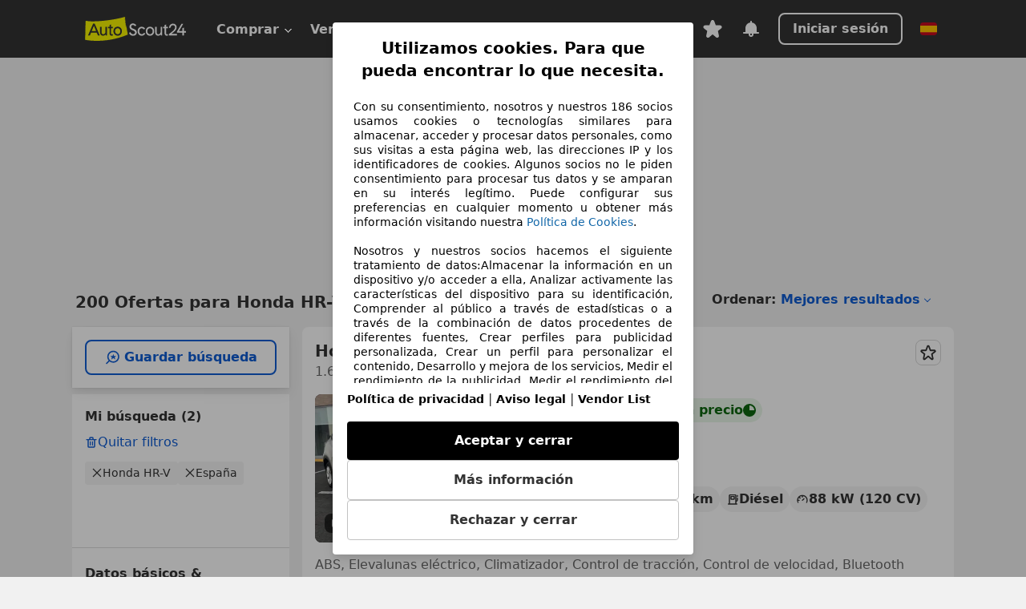

--- FILE ---
content_type: text/html; charset=utf-8
request_url: https://www.autoscout24.es/lst/honda/hr-v
body_size: 111569
content:
<!DOCTYPE html><html lang="es-ES" data-theme="as24"><head><meta charSet="utf-8"/><meta name="viewport" content="width=device-width"/><title>Honda HR-V segunda mano comprar en AutoScout24</title><link rel="preload" href="https://prod.pictures.autoscout24.net/listing-images/a82d8ac2-a764-454a-a55a-dc8f9c9fe72f_c52a5878-ec65-45e1-afa2-92cea7c1cf8a.jpg/250x188.webp" as="image" media="(min-width: 768px) and (max-width: 1099px) and (-webkit-max-device-pixel-ratio: 1)"/><link rel="preload" href="https://prod.pictures.autoscout24.net/listing-images/a82d8ac2-a764-454a-a55a-dc8f9c9fe72f_c52a5878-ec65-45e1-afa2-92cea7c1cf8a.jpg/480x360.webp" as="image" media="(max-width: 767px), (min-width: 1100px), (-webkit-min-device-pixel-ratio: 1.01)"/><script data-testid="breadcrumbs-json-ld" type="application/ld+json">{"@context":"https://schema.org","@type":"BreadcrumbList","itemListElement":[{"@type":"ListItem","position":1,"item":{"@id":"/","name":"Página de inicio"}},{"@type":"ListItem","position":2,"item":{"@id":"/lst","name":"Buscar"}},{"@type":"ListItem","position":3,"item":{"@id":"/lst/honda","name":"Honda"}},{"@type":"ListItem","position":4,"item":{"@id":"/lst/honda/hr-v","name":"HR-V"}}]}</script><link rel="preload" href="/assets/s24-osa/as24-osa-redesign-integration.js" as="script"/><meta name="next-head-count" content="7"/>
<meta name="mobile-web-app-capable" content="yes"/>
<meta name="apple-mobile-web-app-capable" content="yes"/>
<meta name="apple-mobile-web-app-title" content=""/>
<meta name="apple-mobile-web-app-status-bar-style" content="black"/>
<meta name="format-detection" content="telephone=no"/>

<link rel="apple-touch-icon" sizes="180x180" href="/assets/acquisition-fragments/metatags/images/favicon/apple-touch-icon.png"/>
<link rel="icon" type="image/png" sizes="32x32" href="/assets/acquisition-fragments/metatags/images/favicon/favicon-v2-32x32.png"/>
<link rel="icon" type="image/png" sizes="16x16" href="/assets/acquisition-fragments/metatags/images/favicon/favicon-v2-16x16.png"/>
<link rel="mask-icon" href="/assets/acquisition-fragments/metatags/images/favicon/safari-pinned-tab.svg" color="#f5f200"/>
<link rel="shortcut icon" href="/assets/acquisition-fragments/metatags/images/favicon/favicon.ico"/>
<meta name="msapplication-TileColor" content="#333333"/>
<meta name="msapplication-config" content="/assets/acquisition-fragments/metatags/xml/browserconfig.xml"/>
<meta name="theme-color" content="#ffffff"/>

<link rel="preconnect" href="https://prod.pictures.autoscout24.net"/><meta property="og:site_name" content="AutoScout24"/><meta property="og:type" content="website"/><meta name="format-detection" content="telephone=no"/><meta name="robots" content="index,follow"/><link rel="canonical" href="https://www.autoscout24.es/lst/honda/hr-v"/><link rel="alternate" hrefLang="bg-BG" href="https://www.autoscout24.bg/lst/honda/hr-v"/><link rel="alternate" hrefLang="cs-CZ" href="https://www.autoscout24.cz/lst/honda/hr-v"/><link rel="alternate" hrefLang="de-AT" href="https://www.autoscout24.at/lst/honda/hr-v"/><link rel="alternate" hrefLang="de-DE" href="https://www.autoscout24.de/lst/honda/hr-v"/><link rel="alternate" hrefLang="es-ES" href="https://www.autoscout24.es/lst/honda/hr-v"/><link rel="alternate" hrefLang="fr-BE" href="https://www.autoscout24.be/fr/lst/honda/hr-v"/><link rel="alternate" hrefLang="fr-FR" href="https://www.autoscout24.fr/lst/honda/hr-v"/><link rel="alternate" hrefLang="fr-LU" href="https://www.autoscout24.lu/lst/honda/hr-v"/><link rel="alternate" hrefLang="hr-HR" href="https://www.autoscout24.hr/lst/honda/hr-v"/><link rel="alternate" hrefLang="hu-HU" href="https://www.autoscout24.hu/lst/honda/hr-v"/><link rel="alternate" hrefLang="it-IT" href="https://www.autoscout24.it/lst/honda/hr-v"/><link rel="alternate" hrefLang="nl-BE" href="https://www.autoscout24.be/nl/lst/honda/hr-v"/><link rel="alternate" hrefLang="nl-NL" href="https://www.autoscout24.nl/lst/honda/hr-v"/><link rel="alternate" hrefLang="pl-PL" href="https://www.autoscout24.pl/lst/honda/hr-v"/><link rel="alternate" hrefLang="ro-RO" href="https://www.autoscout24.ro/lst/honda/hr-v"/><link rel="alternate" hrefLang="ru-RU" href="https://www.autoscout24.ru/lst/honda/hr-v"/><link rel="alternate" hrefLang="sv-SE" href="https://www.autoscout24.se/lst/honda/hr-v"/><link rel="alternate" hrefLang="tr-TR" href="https://www.autoscout24.com.tr/lst/honda/hr-v"/><link rel="alternate" hrefLang="uk-UA" href="https://www.autoscout24.com.ua/lst/honda/hr-v"/><link rel="alternate" hrefLang="en-GB" href="https://www.autoscout24.com/lst/honda/hr-v"/><script type="application/ld+json">{"@context":"http:\u002F\u002Fschema.org","@graph":[{"@type":"Car","name":"Honda HR-V segunda mano comprar en AutoScout24","description":"¿Buscas Honda HR-V de ocasión? Aquí encontrarás las ofertas actuales de Honda HR-V en AutoScout24, el mercado de automóviles online más grande de Europa.","manufacturer":"Honda","model":"HR-V"}]}</script><meta property="og:image" content="https://www.autoscout24.de/assets/as24-search-funnel/images/og_image.jpg"/><meta property="og:image:width" content="1200"/><meta property="og:image:height" content="630"/><meta name="description" content="¿Buscas Honda HR-V de ocasión? Aquí encontrarás las ofertas actuales de Honda HR-V en AutoScout24, el mercado de automóviles online más grande de Europa."/><meta property="og:url" content="https://www.autoscout24.es/lst/honda/hr-v"/><meta property="og:title" content="Honda HR-V segunda mano comprar en AutoScout24"/><meta property="og:description" content="¿Buscas Honda HR-V de ocasión? Aquí encontrarás las ofertas actuales de Honda HR-V en AutoScout24, el mercado de automóviles online más grande de Europa."/><link rel="manifest" href="/service-worker/manifests/manifest.json"/><style>:root{--base-0:0px;--base-1:1px;--base-2:2px;--base-4:4px;--base-6:6px;--base-8:8px;--base-12:12px;--base-14:14px;--base-16:16px;--base-18:18px;--base-20:20px;--base-24:24px;--base-28:28px;--base-32:32px;--base-36:36px;--base-40:40px;--base-48:48px;--base-54:54px;--base-64:64px;--base-999:999px;--color-black-10:#f4f4f4;--color-black-20:#eaeaea;--color-black-30:#d6d6d6;--color-black-40:#acacac;--color-black-50:#949494;--color-black-70:#7c7c7c;--color-black-80:#676767;--color-black-90:#333;--color-black-100:#000;--color-grey-warm-10:#f9f9f6;--color-grey-warm-20:#f4f4f0;--color-grey-warm-30:#dad9ce;--color-grey-warm-40:#a9a68e;--color-grey-warm-50:#979278;--color-grey-warm-70:#8a836c;--color-grey-warm-80:#5f594d;--color-grey-warm-90:#333;--color-grey-warm-100:#292621;--color-blue-20:#e2f1ff;--color-blue-30:#b9dcff;--color-blue-40:#8ac8ff;--color-blue-50:#57b2ff;--color-blue-70:#0082fa;--color-blue-80:#076fe6;--color-blue-90:#105dd3;--color-blue-100:#173db4;--color-indigo-20:#e0f1fe;--color-indigo-30:#b8e3fe;--color-indigo-40:#7ccefd;--color-indigo-50:#37b6fa;--color-indigo-70:#1695df;--color-indigo-80:#007ac5;--color-indigo-90:#0162a3;--color-indigo-100:#072c4a;--color-green-20:#e9f6e8;--color-green-30:#cae9c7;--color-green-40:#83cf7e;--color-green-50:#4cb944;--color-green-70:#359730;--color-green-80:#298625;--color-green-100:#0d670f;--color-orange-20:#ffdab3;--color-orange-30:#ffc385;--color-orange-40:#ffac59;--color-orange-50:#fd9537;--color-orange-70:#cf6a12;--color-orange-80:#92541d;--color-orange-100:#552f0d;--color-amber-20:#fcf4d4;--color-amber-30:#f7db5a;--color-amber-40:#f2ca26;--color-amber-50:#d0a91b;--color-amber-70:#7d6510;--color-amber-80:#715b0e;--color-amber-100:#473a0b;--color-red-20:#feedec;--color-red-30:#fccdca;--color-red-40:#f69493;--color-red-50:#ed6969;--color-red-70:#ed1c24;--color-red-80:#c60000;--color-red-100:#4b0401;--color-teal-20:#ebfaf6;--color-teal-30:#dafee8;--color-teal-40:#61d6bb;--color-teal-50:#2bb092;--color-teal-80:#007d77;--color-teal-100:#005245;--color-yellow-20:#fdfccc;--color-yellow-30:#f5f200;--color-yellow-40:#ede500;--color-white:#fff;--color-transparent:rgba(255,255,255,0)}[data-theme]{font-family:system-ui,-apple-system,BlinkMacSystemFont,Segoe UI,Roboto,Noto Sans,Ubuntu,Cantarell,Helvetica Neue,Helvetica,Arial,sans-serif,Apple Color Emoji,Segoe UI Emoji,Segoe UI Symbol;font-size:var(--font-font-size-body);letter-spacing:var(--font-letter-spacing-default);line-height:var(--font-line-height-body);color:var(--color-text-and-icon-default)}[data-theme] hr,hr[data-theme]{margin-top:var(--base-8);margin-bottom:var(--base-8);border:0;border-top:var(--base-1)solid var(--color-black-20)}a{color:var(--color-text-and-icon-link);text-decoration:none}a:hover{color:var(--color-text-and-icon-link-hover)}abbr,acronym,address,applet,article,aside,audio,b,big,blockquote,body,canvas,caption,center,cite,code,dd,del,details,dfn,div,dl,dt,em,embed,fieldset,figcaption,figure,footer,form,h1,h2,h3,h4,h5,h6,header,hgroup,html,i,iframe,img,ins,kbd,label,legend,li,mark,menu,nav,object,ol,output,p,pre,q,ruby,s,samp,section,small,span,strike,strong,sub,summary,sup,table,tbody,td,tfoot,th,thead,time,tr,tt,u,ul,var,video{font:inherit;vertical-align:baseline;color:inherit;border:0}a{font:inherit;vertical-align:baseline;border:0}button,input,select,textarea{font:inherit}button{cursor:pointer;-webkit-user-select:none;-ms-user-select:none;user-select:none}article,aside,details,figcaption,figure,footer,header,hgroup,menu,nav,section{display:block}ol,ul{list-style:none}blockquote,q{quotes:none}blockquote:before,blockquote:after,q:before,q:after{content:&quot;&quot;;content:none}table{border-collapse:collapse;border-spacing:0}*,:before,:after{box-sizing:border-box;margin:0;padding:0}html{-webkit-text-size-adjust:100%;-moz-text-size-adjust:100%;-ms-text-size-adjust:100%;text-size-adjust:100%;-webkit-overflow-scrolling:touch;overflow-y:scroll}body{-webkit-overflow-scrolling:touch}h1,h2,h3,h4,h5,h6{font-weight:400}input,textarea,select{position:relative}picture img{vertical-align:top}:root{font-size:var(--font-font-size-body);line-height:var(--font-line-height-body);letter-spacing:var(--font-letter-spacing-default);color:var(--color-text-and-icon-default)}:root [disabled]{color:var(--color-text-and-icon-disabled)}[data-theme] ::selection{background-color:var(--color-surface-selection)}:root{--border-radius-none:var(--base-0);--border-radius-s:var(--base-4);--border-radius-m:var(--base-8);--border-radius-l:var(--base-16);--border-radius-full:var(--base-999);--border-width-thin:var(--base-1);--border-width-thick:var(--base-2);--size-icon-s:var(--base-8);--size-icon-m:var(--base-16);--size-icon-l:var(--base-24);--spacing-2xs:var(--base-4);--spacing-xs:var(--base-8);--spacing-s:var(--base-12);--spacing-m:var(--base-16);--spacing-l:var(--base-24);--spacing-xl:var(--base-32);--spacing-2xl:var(--base-40);--spacing-3xl:var(--base-48);--spacing-4xl:var(--base-64);--component-button-color-fill-primary:var(--component-button-color-fill-primary-default,#076fe6);--component-chip-color-stroke:var(--component-chip-color-stroke-default,#acacac);--color-surface-subtle:var(--color-canvas-default,#f4f4f4);--component-tooltip-z-index:1000;--black-100:var(--color-black-100,#000);--spacing-xxs:var(--spacing-2xs,.25rem);--font-font-size-xs:var(--font-font-size-caption,.75rem)}.sr-visually-hidden{clip:rect(0 0 0 0);clip-path:inset(50%);white-space:nowrap;border:0;width:1px;height:1px;margin:-1px;padding:0;overflow:hidden;position:absolute!important}.sr-thin-scrollbar{scroll-behavior:smooth;scrollbar-width:thin;scrollbar-color:var(--color-overlay-default)var(--color-transparent)}.sr-thin-scrollbar::-webkit-scrollbar{background-color:var(--color-transparent);width:var(--spacing-xs);border:0px solid var(--color-transparent)}.sr-thin-scrollbar::-webkit-scrollbar-thumb{background-color:var(--color-overlay-default);border:var(--base-2)solid var(--color-transparent);border-radius:var(--spacing-2xs);background-clip:padding-box}
[data-theme=as24]{--color-elevation-dark:rgba(0,0,0,.12);--color-elevation-light:rgba(0,0,0,.05);--color-overlay-default:rgba(51,51,51,.8);--border-radius-none:0px;--border-radius-s:4px;--border-radius-m:8px;--border-radius-l:16px;--border-radius-full:999px;--border-width-thin:1px;--border-width-thick:2px;--font-font-family:SF Pro;--font-letter-spacing-default:0px;--font-letter-spacing-tight:0px;--font-font-size-display-xl:3rem;--font-font-size-display-l:0rem;--font-font-size-title:1.25rem;--font-font-size-body:1rem;--font-font-size-body-s:0rem;--font-font-size-caption:.75rem;--font-font-size-headline-desktop:2rem;--font-font-size-headline-mobile:1.5rem;--font-line-height-display-xl:1.125;--font-line-height-display-l:0;--font-line-height-title:1.4;--font-line-height-body:1.5;--font-line-height-body-s:0;--font-line-height-caption:1.33;--font-line-height-headline-desktop:1.25;--font-line-height-headline-mobile:1.33;--font-font-weight-regular:400;--font-font-weight-bold:600;--size-icon-s:8px;--size-icon-m:16px;--size-icon-l:24px;--spacing-2xs:4px;--spacing-xs:8px;--spacing-s:12px;--spacing-m:16px;--spacing-l:24px;--spacing-xl:32px;--spacing-2xl:40px;--spacing-3xl:48px;--spacing-4xl:64px;--color-text-and-icon-default:var(--color-black-90,#333);--color-text-and-icon-muted:var(--color-black-80,#676767);--color-text-and-icon-placeholder:var(--color-black-80,#676767);--color-text-and-icon-link:var(--color-blue-90,#105dd3);--color-text-and-icon-link-hover:var(--color-blue-100,#173db4);--color-text-and-icon-inverse:var(--color-white,#fff);--color-text-and-icon-link-inverse:var(--color-blue-30,#b9dcff);--color-text-and-icon-disabled:var(--color-black-40,#acacac);--color-canvas-default:var(--color-black-10,#f4f4f4);--color-surface-default:var(--color-white,#fff);--color-surface-muted:var(--color-black-10,#f4f4f4);--color-surface-contrast:var(--color-black-90,#333);--color-surface-brand:var(--color-yellow-30,#f5f200);--color-surface-brand-muted:var(--color-yellow-20,#fdfccc);--color-surface-brand-accent:var(--color-black-90,#333);--color-surface-interactive:var(--color-blue-80,#076fe6);--color-surface-disabled:var(--color-black-20,#eaeaea);--color-surface-destructive:var(--color-red-80,#c60000);--color-surface-selected:var(--color-black-90,#333);--color-stroke-default:var(--color-black-40,#acacac);--color-stroke-strong:var(--color-black-90,#333);--color-stroke-muted:var(--color-black-30,#d6d6d6);--color-stroke-divider:var(--color-black-30,#d6d6d6);--color-stroke-inverse:var(--color-white,#fff);--color-stroke-interactive:var(--color-blue-90,#105dd3);--color-stroke-focus:var(--color-black-90,#333);--color-stroke-focus-inverse:var(--color-white,#fff);--color-feedback-error-strong:var(--color-red-80,#c60000);--color-feedback-error-muted:var(--color-red-20,#feedec);--color-feedback-success-strong:var(--color-green-100,#0d670f);--color-feedback-success-muted:var(--color-green-20,#e9f6e8);--color-feedback-warning-strong:var(--color-amber-70,#7d6510);--color-feedback-warning-muted:var(--color-amber-20,#fcf4d4);--color-feedback-info-strong:var(--color-blue-100,#173db4);--color-feedback-info-muted:var(--color-blue-20,#e2f1ff);--border-radius-card:var(--border-radius-m,8px);--component-checkbox-border-radius:var(--border-radius-s,4px);--color-text-and-icon-selected:var(--color-text-and-icon-inverse,#fff);--color-surface-selection:var(--color-surface-brand,#f5f200);--component-radiobutton-border-width-active-indicator:0px;--component-radio-button-group-border-radius-inside:0px;--component-notification-banner-border-radius:0px;--component-button-color-fill-primary-hover:var(--color-blue-100,#173db4);--component-button-color-text-and-icon-ghost-accent-hover:var(--color-blue-100,#173db4);--component-button-border-radius:var(--border-radius-m,8px);--component-button-sizing-vertical-padding:var(--spacing-xs,8px);--component-autosuggest-spacing-list-item-horizontal-padding:var(--spacing-m,16px);--component-autosuggest-spacing-list-item-vertical-padding:var(--spacing-xs,8px);--component-chip-font-line-height:var(--font-line-height-body,1.5);--component-chip-font-font-size:var(--font-font-size-body,1rem);--component-chip-size-icon:var(--size-icon-l,24px);--component-chip-size-icon-cross:var(--size-icon-m,16px);--component-forms-border-radius:var(--border-radius-s,4px);--component-forms-spacing-height:var(--spacing-l,24px);--component-forms-spacing-width:var(--spacing-l,24px);--component-forms-color-stroke-rest:var(--color-black-70,#7c7c7c);--component-radiobutton-color-fill-active-indicator:var(--color-black-90,#333);--component-radio-button-group-border-width:var(--border-width-thin,1px);--component-radio-button-group-border-radius-outside:var(--border-radius-s,4px);--component-slider-color-fill-track:var(--color-black-30,#d6d6d6);--component-slider-color-fill-track-filled:var(--color-black-80,#676767);--component-toggle-color-fill-checked-hover:var(--color-blue-100,#173db4);--component-notification-banner-border-width:var(--border-width-thick,2px);--component-button-color-fill-primary-default:var(--color-surface-interactive,#076fe6);--component-button-color-text-and-icon-secondary:var(--color-text-and-icon-link,#105dd3);--component-button-color-text-and-icon-primary:var(--color-text-and-icon-inverse,#fff);--component-button-color-stroke-secondary:var(--color-stroke-interactive,#105dd3);--component-checkbox-color-fill-checked:var(--color-surface-default,#fff);--component-checkbox-color-fill-checked-disabled:var(--color-surface-default,#fff);--component-checkbox-color-stroke-checked:var(--component-forms-color-stroke-rest,#7c7c7c);--component-checkbox-color-stroke-checked-disabled:var(--color-stroke-muted,#d6d6d6);--component-checkbox-text-and-icons-checked:var(--color-text-and-icon-default,#333);--component-checkbox-text-and-icons-checked-disabled:var(--color-text-and-icon-disabled,#acacac);--component-chip-color-fill:var(--color-surface-muted,#f4f4f4);--component-chip-color-stroke-default:var(--color-stroke-default,#acacac);--component-chip-color-stroke-hover:var(--color-stroke-strong,#333);--component-chip-color-text-and-icon:var(--color-text-and-icon-default,#333);--component-forms-color-fill:var(--color-surface-default,#fff);--component-forms-color-stroke-hover:var(--color-stroke-strong,#333);--component-radiobutton-color-fill-active:var(--color-surface-default,#fff);--component-radiobutton-color-fill-active-error:var(--color-surface-default,#fff);--component-radiobutton-color-fill-active-disabled:var(--color-surface-default,#fff);--component-radiobutton-color-fill-active-indicator-error:var(--color-feedback-error-strong,#c60000);--component-radiobutton-color-fill-active-indicator-disabled:var(--color-text-and-icon-disabled,#acacac);--component-radiobutton-color-stroke-active:var(--component-forms-color-stroke-rest,#7c7c7c);--component-radio-button-group-color-fill:var(--color-surface-default,#fff);--component-slider-color-fill-thumb:var(--color-surface-selected,#333);--component-tab-color-stroke-selected:var(--color-stroke-strong,#333);--component-navigation-header-color-stroke-hover:var(--color-stroke-strong,#333);--component-navigation-header-color-text-and-icons:var(--color-text-and-icon-default,#333);--component-tag-color-brand-fill:var(--color-surface-brand,#f5f200);--component-tag-color-brand-text-and-icon:var(--color-text-and-icon-default,#333);--component-tooltip-color-text-and-icon:var(--color-text-and-icon-inverse,#fff);--component-tooltip-color-fill:var(--color-surface-contrast,#333);--component-radiobutton-color-stroke-hover:var(--component-forms-color-stroke-hover,#333);--component-radio-button-group-color-text-and-icon-selected:var(--color-text-and-icon-selected,#fff)}</style><script>if(!window.IntersectionObserver) { 
                document.write('<script src="/assets/as24-search-funnel/intersection-observer.js"><\/script>')
              }</script><script id="global-tracking-script" async="" type="module">function r(){if(typeof window!="object")return;if(window.showcar=window.showcar||{},window?.showcar?.tracking){console.error("Double init: window.showcar.tracking object already exists");return}let n=import("https://www.autoscout24.es/assets/showcar/brave-flamingo/full-script-6TWCGMKN.js"),o={loadGtm:async function(...t){(await n).loadGtm(...t)},trackBtsEvent:async function(...t){(await n).trackBtsEvent(...t)},trackBtsImpressionEvent:async function(...t){(await n).trackBtsImpressionEvent(...t)},trackPlanktonEvent:async function(...t){(await n).trackPlanktonEvent(...t)}};window.showcar.tracking=o}r();
//# sourceMappingURL=https://www.autoscout24.es/assets/showcar/brave-flamingo/AS_es_ES.js.map
</script><script>!function(){if("function"!=typeof window.__tcfapi||window.__tcfapi&&"function"!=typeof window.__tcfapi.start){var t,a=[],e=window,i=e.document,c=e.__tcfapi?e.__tcfapi.start:function(){};if(!e.__tcfapi&&function t(){var a=!!e.frames.__tcfapiLocator;if(!a){if(i.body){var c=i.createElement("iframe");c.style.cssText="display:none",c.name="__tcfapiLocator",i.body.appendChild(c)}else setTimeout(t,5)}return!a}()||e.__tcfapi&&!e.__tcfapi.start){var f=e.__tcfapi?e.__tcfapi():[];a.push.apply(a,f),e.__tcfapi=function(...e){var i=[...e];if(!e.length)return a;if("setGdprApplies"===i[0])i.length>3&&2===parseInt(i[1],10)&&"boolean"==typeof i[3]&&(t=i[3],"function"==typeof i[2]&&i[2]("set",!0));else if("ping"===i[0]){var c={gdprApplies:t,cmpLoaded:!1,apiVersion:"2.0"};"function"==typeof i[2]&&i[2](c,!0)}else a.push(i)},e.__tcfapi.commandQueue=a,e.__tcfapi.start=c,e.addEventListener("message",function(t){var a="string"==typeof t.data,i={};try{i=a?JSON.parse(t.data):t.data}catch(c){}var f=i.__tcfapiCall;f&&e.__tcfapi(f.command,f.version,function(e,i){if(t.source){var c={__tcfapiReturn:{returnValue:e,success:i,callId:f.callId,command:f.command}};a&&(c=JSON.stringify(c)),t.source.postMessage(c,"*")}},f.parameter)},!1)}}}();</script><script type="module" async="">(function(){"use strict";try{var e=document.createElement("style");e.appendChild(document.createTextNode('._consent-popup_1ldw2_1{position:fixed;display:grid;place-items:center;background-color:#00000059;isolation:isolate;z-index:9999999999;counter-reset:css-counter 0;top:0;left:0;right:0;bottom:0;font-family:system-ui,-apple-system,BlinkMacSystemFont,Segoe UI,Roboto,Helvetica,Arial,sans-serif,"Apple Color Emoji","Segoe UI Emoji",Segoe UI Symbol;font-size:1rem}._consent-popup-inner_1ldw2_21{background-color:#fff;padding:18px 18px 0;max-width:450px;text-align:justify;border-radius:4px;box-shadow:0 12px 24px #0000000d,0 8px 16px #0000000d,0 4px 8px #0000000d,0 0 2px #0000001f}._scrollable-container_1ldw2_33{max-height:60vh;overflow:auto;padding:0 8px}._headline_1ldw2_40{font-size:1.25rem;line-height:1.4;font-weight:700;margin-bottom:22px;color:#000;text-align:center}._content_1ldw2_49{font-weight:400;color:#000;font-size:.875rem;line-height:1.3;margin-bottom:16px}._content_1ldw2_49 a{color:#1166a8;font-size:.875rem;text-decoration:none}._content_1ldw2_49 b{font-weight:700}._acceptance-buttons_1ldw2_67{display:flex;justify-content:space-between;flex-direction:column;padding-bottom:18px;padding-top:8px;gap:12px}._acceptance-buttons_1ldw2_67>button{font-weight:700;font-size:1rem;line-height:1.5;border-radius:4px;color:#333;padding:12px 0}._consent-settings_1ldw2_85{background-color:inherit;cursor:pointer;text-align:center;border-width:1px;border-style:solid;border-color:#c2c2c2}._consent-accept_1ldw2_96{background-color:#000;color:#fff!important;cursor:pointer;border:none;text-align:center}._consent-decline_1ldw2_106{background-color:inherit;cursor:pointer;text-align:center;border-width:1px;border-style:solid;border-color:#c2c2c2}._legalDisclosure_1ldw2_117{margin-top:8px;margin-bottom:8px}._legalDisclosure_1ldw2_117>a{font-size:.875rem;color:#000;font-weight:600}._headingForPurposes_1ldw2_127{display:block;font-size:.83em;margin-block-start:1.67em;margin-block-end:1.67em;margin-inline-start:0px;margin-inline-end:0px;font-weight:700}@media screen and (max-width: 767px){._consent-popup-inner_1ldw2_21{margin:20px}._headline_1ldw2_40{margin-bottom:28px}}@media screen and (max-height: 680px){._scrollable-container_1ldw2_33{max-height:55vh}}')),document.head.appendChild(e)}catch(o){console.error("vite-plugin-css-injected-by-js",o)}})();
const e={...{headline:"Utilizamos cookies. Para que pueda encontrar lo que necesita.",description:"Con su consentimiento, nosotros y nuestros ${$1} socios usamos cookies o tecnologías similares para almacenar, acceder y procesar datos personales, como sus visitas a esta página web, las direcciones IP y los identificadores de cookies. Algunos socios no le piden consentimiento para procesar tus datos y se amparan en su interés legítimo. Puede configurar sus preferencias en cualquier momento u obtener más información visitando nuestra ${$2}.<br><br> Nosotros y nuestros socios hacemos el siguiente tratamiento de datos:Almacenar la información en un dispositivo y/o acceder a ella, Analizar activamente las características del dispositivo para su identificación, Comprender al público a través de estadísticas o a través de la combinación de datos procedentes de diferentes fuentes, Crear perfiles para publicidad personalizada, Crear un perfil para personalizar el contenido, Desarrollo y mejora de los servicios, Medir el rendimiento de la publicidad, Medir el rendimiento del contenido, Uso de datos limitados con el objetivo de seleccionar el contenido, Uso de datos limitados para seleccionar anuncios básicos, Uso de perfiles para la selección de contenido personalizado, Utilizar datos de localización geográfica precisa, Utilizar perfiles para seleccionar la publicidad personalizada",adjustPreferences:"Puede cambiar sus ajustes y retirar su consentimiento en cualquier momento a través del Gestor de Privacidad en nuestra Política de privacidad.",acceptButton:"Aceptar y cerrar",declineButton:"Rechazar y cerrar",privacySettings:"Más información",here:"aquí",privacy:"Política de privacidad",imprint:"Aviso legal",vendorCount:"@@@@@@@",vendorList:"Vendor List",purposesHeading:"Propósitos",newWindowWarning:"se abre en una nueva ventana",cookiePolicy:"Política de Cookies"},privacyUrl:"https://www.autoscout24.es/empresa/privacidad/",imprintUrl:"https://www.autoscout24.es/empresa/contacto/",vendorListUrl:"https://www.autoscout24.es/consent-management/#vendors",cookiePolicyUrl:"https://www.autoscout24.es/empresa/cookies",...{purposes:{1:{name:"Almacenar la información en un dispositivo y/o acceder a ella",description:"Las cookies, los identificadores de dispositivos o los identificadores online de similares características (p. ej., los identificadores basados en inicio de sesión, los identificadores asignados aleatoriamente, los identificadores basados en la red), junto con otra información (p. ej., la información y el tipo del navegador, el idioma, el tamaño de la pantalla, las tecnologías compatibles, etc.), pueden almacenarse o leerse en tu dispositivo a fin de reconocerlo siempre que se conecte a una aplicación o a una página web para una o varias de los finalidades que se recogen en el presente texto."},25:{name:"Funciones esenciales de la página",description:"Nosotros o estos proveedores utilizamos cookies o herramientas y tecnologías similares necesarias para las funciones esenciales del sitio web y para garantizar su correcto funcionamiento. Normalmente, se utilizan en respuesta a la actividad del usuario para habilitar funciones importantes como la configuración y el mantenimiento de la información de inicio de sesión o las preferencias de privacidad. Normalmente, el uso de estas cookies o tecnologías similares no se puede desactivar. Sin embargo, algunos navegadores pueden bloquear estas cookies o herramientas similares o avisarle sobre ellas. Bloquear estas cookies o herramientas similares puede afectar la funcionalidad del sitio web. "},26:{name:"Funciones de página avanzadas",description:"Nosotros y terceros utilizamos diversos medios tecnológicos, como cookies y herramientas similares, en nuestro sitio web para ofrecerle funciones ampliadas y garantizar una mejor experiencia de usuario. Gracias a estas funciones ampliadas, podemos personalizar nuestra oferta; por ejemplo, para que pueda continuar sus búsquedas en una visita posterior, mostrarle ofertas adecuadas en su zona o proporcionar y evaluar publicidad y mensajes personalizados. Con su consentimiento, se transmitirá información basada en el uso a los distribuidores con los que contacte. Los proveedores utilizan algunas cookies/herramientas para almacenar la información que proporciona al realizar consultas de financiación durante 30 días y reutilizarla automáticamente durante este periodo para completar nuevas consultas. Sin el uso de estas cookies/herramientas, estas funciones ampliadas no pueden utilizarse total o parcialmente."}},stacks:{1:"Datos de localización geográfica precisa e identificación mediante análisis de dispositivos",42:"Publicidad y contenido personalizados, medición de publicidad y contenido, investigación de audiencia y desarrollo de servicios"}}},t={},n=function(e,n,a){return n&&0!==n.length?Promise.all(n.map((e=>{if((e=function(e){return"/"+e}(e))in t)return;t[e]=!0;const n=e.endsWith(".css"),a=n?'[rel="stylesheet"]':"";if(document.querySelector(`link[href="${e}"]${a}`))return;const o=document.createElement("link");return o.rel=n?"stylesheet":"modulepreload",n||(o.as="script",o.crossOrigin=""),o.href=e,document.head.appendChild(o),n?new Promise(((t,n)=>{o.addEventListener("load",t),o.addEventListener("error",(()=>n(new Error(`Unable to preload CSS for ${e}`))))})):void 0}))).then((()=>e())):e()},a="ABCDEFGHIJKLMNOPQRSTUVWXYZabcdefghijklmnopqrstuvwxyz0123456789-_";function o(e){var t;return null==(t=document.cookie.match("(^|;)\\s*"+e+"\\s*=\\s*([^;]+)"))?void 0:t.pop()}function s(e,t){const n="domain="+p(document.location.hostname);document.cookie=[`${e}=${t}`,"path=/","max-age=31536000",n,"samesite=Lax"].join(";")}function i(e,t){if(!t)return!1;return 100*function(e){if(!/^[A-Za-z0-9\-_]+$/.test(e))return-1;let t="";for(const n of e)t+=a.indexOf(n).toString(2).padStart(6,"0");return parseInt(t,2)}(t.substring(1,7))>Date.now()-864e5*e}const r=["autoscout24","autoplenum-development","autoplenum-staging","autoplenum","12gebrauchtwagen","12neuwagen","leasingmarkt","bild","leasevergelijker","autotrader","gebrauchtwagen","leasingtime"];const c=["autoscout24","autoplenum","autoplenum-development","autoplenum-staging","autotrader","gebrauchtwagen","leasingmarkt","leasingtime","12gebrauchtwagen","12gebrauchtwagen-staging","12gebrauchtwagen-development","12neuwagen","12neuwagen-staging","12neuwagen-development","bild","leasevergelijker","autotrader","autohebdo"],l={autoscout24:["de","be","at","es","it","fr","nl","lu","pl","hu","bg","ro","cz","ru","hr","se","com.tr","com.ua","com"],autoplenum:["de","at"],"autoplenum-development":["de","at"],"autoplenum-staging":["de","at"],autotrader:["nl","ca"],gebrauchtwagen:["at"],leasingmarkt:["de","at"],leasingtime:["de"],"12gebrauchtwagen":["de"],"12gebrauchtwagen-development":["de"],"12gebrauchtwagen-staging":["de"],"12neuwagen":["de"],"12neuwagen-development":["de"],"12neuwagen-staging":["de"],bild:["de"],leasevergelijker:["nl"],autohebdo:["net"]},d=["https://bild.de","https://leasingtime.de","https://rebuild.leasingtime.de","https://staging.leasingmarkt.de","https://staging.leasevergelijker.nl"];function u({origin:e,hostName:t,protocol:n,port:a}){const o=t.includes("autoscout24")&&t.includes("local"),s=!o&&n?`${n}//`:"https://",i=!o&&a?`:${a}`:"";if(d.includes(null!=e?e:""))return e;if(t.includes("autoscout24")&&"localhost"===t)return"https://www.autoscout24.com";if(e&&!e.includes("autoscout24")&&e.includes("local"))return e;let r="";for(const l of c)t.includes(`.${l}.`)&&(r=l);if(""===r)return"https://www.autoscout24.com";for(const c of l[r])if(t.endsWith(`.${c}`))return`${s}www.${r}.${c}${i}`;return"https://www.autoscout24.com"}const p=e=>{const t=u({hostName:e});return e&&t?t.replace("https://","").replace("www.","").replace("local.","").replace("localhost","www.autoscout24.com").replace(/:.*$/,""):"www.autoscout24.com"},m=window.location;function g(e){const{hostname:t,pathname:n,protocol:a,port:o,origin:s}=m,i=u({origin:s,hostName:t,protocol:a,port:o});if(!i)return;if(e&&"bild"===e)return`${i}/leasing/consent-management`;if(!t.includes("autoscout24"))return`${i}/consent-management`;var r;return`${t.endsWith(".be")&&t.includes("autoscout24")?`${i}${r=n,r.startsWith("/nl")?"/nl":"/fr"}`:i}/consent-management`}function h({translations:e,companyName:t,styles:n,contentHtml:a,buttonOrder:i}){const r=(new Document).querySelector.call(document,"#as24-cmp-popup");r&&r.remove(),function({translations:e,companyName:t,styles:n,contentHtml:a,buttonOrder:i}){const r={accept:`<button class=${n["consent-accept"]} data-testid="as24-cmp-accept-all-button">${e.acceptButton}</button>`,settings:`<button class=${n["consent-settings"]} data-testid="as24-cmp-partial-consent-button">${e.privacySettings}</button>`,decline:`<button class=${n["consent-decline"]} data-testid="as24-cmp-decline-all-button">${e.declineButton}</button>`},c=i.map((e=>r[e])).join("\n"),l=`\n    <div class=${n["consent-popup"]} id="as24-cmp-popup">\n      <div class=${n["consent-popup-inner"]} data-testid="as24-cmp-container">\n        <div class=${n["scrollable-container"]}>\n          ${a}\n        </div>\n        <div class=${n.legalDisclosure}>\n          <a href=${e.privacyUrl} aria-label="${e.privacy}(${e.newWindowWarning})" target="_blank">${e.privacy}</a> | \n          <a href=${e.imprintUrl} aria-label="${e.imprint}(${e.newWindowWarning})" target="_blank">${e.imprint}</a> |\n          <a href=${e.vendorListUrl} aria-label="${e.vendorList}(${e.newWindowWarning})" target="_blank">${e.vendorList}</a>\n        </div>\n        <div class=${n["acceptance-buttons"]}>\n          ${c}\n        </div>\n      </div>\n    </div>`,d=document.createElement("div");d.innerHTML=l,d.addEventListener("click",(async function(e){e.target instanceof HTMLElement&&(e.target.closest('[data-testId="as24-cmp-accept-all-button"]')&&p({route:"accept-all",companyName:t}),e.target.closest('[data-testId="as24-cmp-decline-all-button"]')&&p({route:"decline-all",companyName:t}),e.target.closest('[data-testId="as24-cmp-partial-consent-button"]')&&p({route:"partial-consent",companyName:t}))})),document.body.appendChild(d);const u=g(t);async function p({route:e,companyName:t}){if("partial-consent"===e){const e=encodeURIComponent(m.href),t=`${u}/?redirectTo=${e}`;m.href=t}else{d.remove();const n=await fetch(`${u}/${e}`,{method:"POST",headers:{"Content-Type":"application/json"},body:JSON.stringify({companyName:t})}).then((e=>e.json())),a=o("euconsent-v2")||"";n["euconsent-v2"]!==a&&(s("euconsent-v2",n["euconsent-v2"]),s("cconsent-v2",encodeURIComponent(n["cconsent-v2"])),s("addtl_consent",n.addtl_consent),s("as24-cmp-signature",n["as24-cmp-signature"])),window.__tcfapi("updateCmpApi",2,(()=>null),n,e,!1)}}}({translations:e,companyName:t,styles:n,contentHtml:a,buttonOrder:i});try{if("1"===sessionStorage.cmpPopupShownEventSent)return;const e=g(t);sessionStorage.cmpPopupShownEventSent="1",navigator.sendBeacon(`${e}/popup-shown`,JSON.stringify({companyName:t}))}catch(c){}}const v=window.location;async function w(e){const t=v.hostname,a=(t.includes("local.autoscout24.")||t.includes("127.0.0.1")||t.includes("localhost"))&&!!document.getElementById("as24-cmp-local-body");let o;o=n(a?()=>import("../../full-cmp.js"):()=>import("https://www.autoscout24.de/assets/as24-cmp/full-cmp.js"),[]);try{(await o).initializeFullCmpApi(e)}catch(s){console.error(s)}}function f(e,t,n){s(e,t),n.delete(e)}const b=135;function y({description:e,templateValues:t,requiredKeys:n=[]}){for(const s of n){const n=`\${${s}}`;e.includes(n)&&!t[s]&&console.error(`Missing required template value: ${s}`)}return a=e,o=t,new Function("vars",["const tagged = ( "+Object.keys(o).join(", ")+" ) =>","`"+a+"`","return tagged(...Object.values(vars))"].join("\n"))(o);var a,o}const $={autoscout24:new Set(["en-GB","de-AT","fr-FR","fr-BE","fr-LU","it-IT","es-ES","pl-PL","nl-NL","bg-BG","ro-RO","hu-HU","hr-HR","cs-CZ","sv-SE","nl-BE","ru-RU","tr-TR","uk-UA","de-DE"]),"12gebrauchtwagen":new Set(["de-DE"]),"12neuwagen":new Set(["de-DE"]),autoplenum:new Set(["de-DE","de-AT"]),autotrader:new Set(["nl-NL"]),bild:new Set(["de-DE"]),gebrauchtwagen:new Set(["de-AT"]),leasevergelijker:new Set(["nl-NL"]),leasingmarkt:new Set(["de-DE"]),leasingtime:new Set(["de-DE"])},_=186;const k={"consent-popup":"_consent-popup_1ldw2_1","consent-popup-inner":"_consent-popup-inner_1ldw2_21","scrollable-container":"_scrollable-container_1ldw2_33",headline:"_headline_1ldw2_40",content:"_content_1ldw2_49","acceptance-buttons":"_acceptance-buttons_1ldw2_67","consent-settings":"_consent-settings_1ldw2_85","consent-accept":"_consent-accept_1ldw2_96","consent-decline":"_consent-decline_1ldw2_106",legalDisclosure:"_legalDisclosure_1ldw2_117",headingForPurposes:"_headingForPurposes_1ldw2_127"},S={nonStrict:$.autoscout24.has("es-ES")?_:b},L=(C={translations:e,vendorCount:S.nonStrict,styles:k},"es-ES"==="es-ES"?function({translations:e,vendorCount:t}){var n,a;const o=e.cookiePolicyUrl?`<a target="_blank" href="${e.cookiePolicyUrl}">${e.cookiePolicy}</a>`:void 0,s=null==(a=e.vendorCount)?void 0:a.replace("@@@@@@@",null!=(n=null==t?void 0:t.toString())?n:"");return{...e,description:y({description:e.description,templateValues:{$1:s,$2:o},requiredKeys:["$2"]})}}(C):function({translations:e,styles:t}){const n=`<button class=${null==t?void 0:t["consent-decline"]} data-testid="as24-cmp-decline-all-button">${e.here}</button>`;return{...e,description:y({description:e.description,templateValues:{$1:null==e?void 0:e.consentUrl,$2:n},requiredKeys:["$2"]})}}(C));var C;const P=new class extends class{constructor(e,t,n){this.translations=e,this.vendorCount=t,this.styles=n,this.blocks=[]}addHeadline(e){return this.blocks.push(`<p class=${this.styles.headline}>${e}</p>`),this}addText(e,t){return(null==t?void 0:t.hr)&&this.blocks.push("<hr />"),this.blocks.push(`<p class=${this.styles.content}>${e}</p>`),this}addHeading(e,t){return(null==t?void 0:t.hr)&&this.blocks.push("<hr />"),this.blocks.push(`<p class=${this.styles.headingForPurposes}>${e}</p>`),this}addVendorCountLine(e){var t;const n=null==(t=this.translations.vendorCount)?void 0:t.replace(e,this.vendorCount.toString());return n&&this.addText(n,{hr:!0}),this}getButtonOrder(){return["settings","accept"]}build(){return this.blocks.join("\n")}}{buildContent(){return this.addHeadline(this.translations.headline).addText(this.translations.description).addText(this.translations.purposes[1].description).addText(this.translations.adjustPreferences).addHeading(this.translations.purposesHeading).addText(this.translations.stacks[1]).addText(this.translations.stacks[42],{hr:!0}).addHeading(this.translations.purposes[25].name,{hr:!0}).addText(this.translations.purposes[25].description,{hr:!0}).addHeading(this.translations.purposes[26].name,{hr:!0}).addText(this.translations.purposes[26].description).build()}getButtonOrder(){return["accept","settings","decline"]}}(L,S.nonStrict,k);var z;z={translations:L,isoCulture:"es-ES",companyName:"autoscout24",styles:k,mode:"lax",vendorListVersion:141,contentHtml:P.buildContent(),buttonOrder:P.getButtonOrder()},"undefined"!=typeof window&&function(e){var t,n;const a=new URL(e),s=null==(t=a.searchParams.get("show-as24-cmp"))?void 0:t.toLowerCase(),i=null==(n=o("show-as24-cmp"))?void 0:n.toLowerCase(),c=r.findIndex((e=>a.hostname.includes(`${e}`)))>-1;return"true"===s||"false"!==s&&("true"===i||"false"!==i&&c)}(v.href)&&function(){function e(t){document.body?t():setTimeout((()=>e(t)),1)}return new Promise((t=>{e(t)}))}().then((()=>async function({translations:e,...t}){if(function(){const e=window.self!==window.top,t=v.href.includes("disable-cmp=true")||(null==document?void 0:document.cookie.includes("disable-cmp=true")),n="true"===document.body.dataset.suppressCmp||"true"===document.body.dataset.suppresscmp,a=/autoscout24\.com\/entry\/.*/.test(v.href);return n||t||e||a}())return;const{companyName:n,styles:a,contentHtml:r,buttonOrder:c}=t;var l,d;window.addEventListener("showAs24Cmp",(()=>{h({translations:e,companyName:n,styles:a,contentHtml:r,buttonOrder:c})})),l=v.search,null!=(d=l.includes("sticky-as24-cmp=true"))&&d&&s("show-as24-cmp","true"),function(){const e=new URLSearchParams(v.search),t=new URLSearchParams(v.hash.slice(1)),n=e.get("euconsent-v2")||t.get("euconsent-v2"),a=e.get("cconsent-v2")||t.get("cconsent-v2"),o=e.get("addtl_consent")||t.get("addtl_consent"),s=e.get("cm-custom-vendors")||t.get("cm-custom-vendors"),i=e.get("cm-custom-purposes")||t.get("cm-custom-purposes"),r=!!(e.get("gdpr-auditId")||e.get("gdpr-last-interaction")||n||a||o||s||i);if(e.delete("gdpr-auditId"),e.delete("gdpr-last-interaction"),n&&f("euconsent-v2",n,e),a&&f("cconsent-v2",a,e),o&&f("addtl_consent",o,e),i&&f("cm-custom-purposes",i,e),s&&f("cm-custom-vendors",s,e),r){const t=e.toString();history.replaceState(null,"",t?`?${t}`:"")}}();const u=365,p=o("euconsent-v2")||"";i(u,p)?window.location.search.includes("googleConsentMode=true")&&(window.dataLayer=window.dataLayer||[],window.dataLayer.push("consent","default",{ad_storage:"granted",analytics_storage:"granted",functionality_storage:"granted",personalization_storage:"granted",security_storage:"granted"},{common_country:"de",common_language:"de",common_brand:"",common_environment:"live",common_platform:"web",common_techState:"tatsu"})):h({translations:e,companyName:n,styles:a,contentHtml:r,buttonOrder:c}),"loading"===document.readyState?window.addEventListener("DOMContentLoaded",(()=>w(t))):w(t)}(z))).catch(console.error);
</script><link rel="preload" href="/assets/as24-search-funnel/_next/static/css/a36aba47b497d37e.css" as="style"/><link rel="stylesheet" href="/assets/as24-search-funnel/_next/static/css/a36aba47b497d37e.css" data-n-g=""/><link rel="preload" href="/assets/as24-search-funnel/_next/static/css/d3420e303386eac7.css" as="style"/><link rel="stylesheet" href="/assets/as24-search-funnel/_next/static/css/d3420e303386eac7.css" data-n-p=""/><link rel="preload" href="/assets/as24-search-funnel/_next/static/css/a0bffe0ee631e0bd.css" as="style"/><link rel="stylesheet" href="/assets/as24-search-funnel/_next/static/css/a0bffe0ee631e0bd.css" data-n-p=""/><link rel="preload" href="/assets/as24-search-funnel/_next/static/css/45d11b20adff75ef.css" as="style"/><link rel="stylesheet" href="/assets/as24-search-funnel/_next/static/css/45d11b20adff75ef.css"/><link rel="preload" href="/assets/as24-search-funnel/_next/static/css/d3dc3ae748ba355c.css" as="style"/><link rel="stylesheet" href="/assets/as24-search-funnel/_next/static/css/d3dc3ae748ba355c.css"/><noscript data-n-css=""></noscript><script defer="" nomodule="" src="/assets/as24-search-funnel/_next/static/chunks/polyfills-42372ed130431b0a.js"></script><script defer="" src="/assets/as24-search-funnel/_next/static/chunks/6407.12322eaf79a030a9.js"></script><script defer="" src="/assets/as24-search-funnel/_next/static/chunks/9421.92402bc4e64645d9.js"></script><script src="/assets/as24-search-funnel/_next/static/chunks/webpack-25f7b410a63a5e99.js" defer=""></script><script src="/assets/as24-search-funnel/_next/static/chunks/framework-6f773ab18b666892.js" defer=""></script><script src="/assets/as24-search-funnel/_next/static/chunks/main-f47793195f6b25d7.js" defer=""></script><script src="/assets/as24-search-funnel/_next/static/chunks/pages/_app-92c5649b4e267d93.js" defer=""></script><script src="/assets/as24-search-funnel/_next/static/chunks/9713-64214d8123b2721e.js" defer=""></script><script src="/assets/as24-search-funnel/_next/static/chunks/7800-1a60f4575e289634.js" defer=""></script><script src="/assets/as24-search-funnel/_next/static/chunks/585-8508e8e5b2b23d15.js" defer=""></script><script src="/assets/as24-search-funnel/_next/static/chunks/2296-127b8c36d83e3f2f.js" defer=""></script><script src="/assets/as24-search-funnel/_next/static/chunks/5419-5594b27d78599c2d.js" defer=""></script><script src="/assets/as24-search-funnel/_next/static/chunks/3234-6a202f6eae309369.js" defer=""></script><script src="/assets/as24-search-funnel/_next/static/chunks/5944-ae757358cac2d893.js" defer=""></script><script src="/assets/as24-search-funnel/_next/static/chunks/7007-7184ab5581faf5fe.js" defer=""></script><script src="/assets/as24-search-funnel/_next/static/chunks/7527-ce854c03bf585a18.js" defer=""></script><script src="/assets/as24-search-funnel/_next/static/chunks/8703-9728466d243ccb0a.js" defer=""></script><script src="/assets/as24-search-funnel/_next/static/chunks/7009-ba10d609272c948d.js" defer=""></script><script src="/assets/as24-search-funnel/_next/static/chunks/1527-bb9e177f4ee4e3a1.js" defer=""></script><script src="/assets/as24-search-funnel/_next/static/chunks/3135-ae880fbabf8dd85a.js" defer=""></script><script src="/assets/as24-search-funnel/_next/static/chunks/5756-4563c47fadbf3bd4.js" defer=""></script><script src="/assets/as24-search-funnel/_next/static/chunks/3079-1d3917961a933e77.js" defer=""></script><script src="/assets/as24-search-funnel/_next/static/chunks/2175-8daa5655c0718900.js" defer=""></script><script src="/assets/as24-search-funnel/_next/static/chunks/2598-3c7f542fd0bb6eee.js" defer=""></script><script src="/assets/as24-search-funnel/_next/static/chunks/3172-eeb09902348a72aa.js" defer=""></script><script src="/assets/as24-search-funnel/_next/static/chunks/8811-3accdb93805d60dc.js" defer=""></script><script src="/assets/as24-search-funnel/_next/static/chunks/pages/lst/%5B...slug%5D-5a474c28f558bdba.js" defer=""></script><script src="/assets/as24-search-funnel/_next/static/as24-search-funnel_main-20260114175350/_buildManifest.js" defer=""></script><script src="/assets/as24-search-funnel/_next/static/as24-search-funnel_main-20260114175350/_ssgManifest.js" defer=""></script></head><body style="display:block !important"><div class="sc-content-container" style="-webkit-overflow-scrolling:auto;overflow-x:visible"><div class="header-fragment"><script>window.headerFooterLocale="es-ES",window.headerFooterDomain="autoscout24",window.headerVersion="2ed27c41";</script><script>!function(){try{let e="as24-header-html-dealer-nav",o=localStorage.getItem(e);if(o){let t=(e=>{let o=document.cookie.split(";"),t="sso=";for(let e of o)if((e=e.trim()).startsWith(t))return decodeURIComponent(e.slice(t.length));return null})(0),{versionHash:r,ssoCookie:n,html:a}=JSON.parse(o);r===window.headerVersion&&n===t?(window.__AS24_HEADER_CACHED__=!0,document.body?.insertAdjacentHTML("afterbegin",a)):localStorage.removeItem(e)}}catch(e){console.error("Early cache handler failed:",e)}}();</script><style>.icon-arrow,.hfo-expandable-box__label:after{content:"";transform-origin:50% 25%;content:"";border-top:1px solid #000;border-bottom:0;border-left:0;border-right:1px solid #000;border-radius:1px;width:7px;height:7px;margin-left:8px;transform:rotate(135deg)}.sc-hidden{display:none!important}@media (min-width:0) and (max-width:767px){.sc-hidden-at-s{display:none!important}}@media (min-width:768px) and (max-width:1023px){.sc-hidden-at-m{display:none!important}}@media (min-width:1024px) and (max-width:1099px){.sc-hidden-at-l{display:none!important}}@media (min-width:320px) and (max-width:1023px){.sc-visible-at-l{display:none}}@media (min-width:1100px){.sc-visible-at-l{display:none}.sc-hidden-at-xl{display:none!important}}@media (max-width:1099px){.sc-visible-at-xl{display:none}}.sc-inline-link{cursor:pointer;color:#333;background:0 0;border:none;text-decoration:none;transition:color .2s ease-in}.sc-inline-link:hover,.sc-inline-link:active{color:#1166a8}.sc-btn-block{width:100%;display:block}.sc-btn-ross{-webkit-user-select:none;user-select:none;-webkit-appearance:none;appearance:none;color:#333;text-align:center;border:none;border-radius:4px;padding:10px 16px;font-size:1rem;font-weight:600;line-height:1.3;text-decoration:none;transition:color .2s ease-in,background-color .2s ease-in,border-color .2s ease-in;display:inline-block}.sc-btn-ross:hover{color:#333}.sc-btn-ross [class^=icon-]{background-size:contain;width:16px;height:16px;display:inline-block;position:relative}.sc-btn-ross{color:#333;background-color:#fff;border:2px solid #333;padding-top:8px;padding-bottom:8px}.sc-btn-ross:hover,.sc-btn-ross:active{color:#000;border:2px solid #000}.sc-btn-ross[disabled]{color:#acacac;border:2px solid #acacac}.sc-link-with-icon{float:right;align-items:center;display:flex}.sc-link-with-icon svg{margin-left:8px}@media (min-width:768px){.hfo-expandable-box--adaptive{border-bottom:none}.hfo-expandable-box--adaptive .hfo-expandable-box__content{display:block}.hfo-expandable-box--adaptive .hfo-expandable-box__label{cursor:auto}.hfo-expandable-box--adaptive .hfo-expandable-box__label:after{display:none}}.hfo-expandable-box__title{font-size:1rem;font-weight:600}.hfo-expandable-box__toggle{display:none}.hfo-expandable-box__toggle:checked~.hfo-expandable-box__content{display:block}.hfo-expandable-box__toggle:checked~.hfo-expandable-box__title>.hfo-expandable-box__label:after{transition:all .4s;right:18px;transform:rotate(315deg)}.hfo-expandable-box__label{cursor:pointer;justify-content:space-between;align-items:center;padding:20px 0;display:flex}.hfo-expandable-box__label:after{transition:all .4s;position:absolute;right:16px;transform:rotate(135deg)}@media (min-width:768px){.hfo-expandable-box__label{padding:28px 0}}.hfo-expandable-box__content{display:none}.icon-arrow,.hfo-expandable-box__label:after{content:"";transform-origin:50% 25%;border-top:1px solid #000;border-bottom:0;border-left:0;border-right:1px solid #000;border-radius:1px;width:7px;height:7px;margin-left:8px;transform:rotate(135deg)}.hfo-popover{background:#fff;border:1px solid #dcdcdc;border-radius:4px;margin-top:16px;box-shadow:0 0 10px #dcdcdc}@media (max-width:481px){.hfo-popover{width:calc(100% - 16px);left:8px}}.hfo-popover{z-index:2;max-width:450px;padding:16px;position:absolute}.hfo-popover__content:first-of-type h2,.hfo-popover__content:first-of-type h3,.hfo-popover__content:first-of-type h4,.hfo-popover__content:first-of-type h5{padding-right:40px}.hfo-popover__close{cursor:pointer;z-index:1;background:#fff;border:1px solid #dcdcdc;border-radius:4px;width:32px;height:32px;padding:8px;line-height:20px;transition:border-color .2s;display:inline-block;position:absolute;top:16px;right:16px}.hfo-popover__close img{fill:#949494;width:12px;height:12px;transition:fill .2s}.hfo-popover__close:hover{border-color:#4c4c4c}.hfo-popover__close:hover img{fill:#4c4c4c}.hfo-popover:before,.hfo-popover:after{content:"";pointer-events:none;position:absolute;top:0;left:10%;transform:translate(-50%,-100%)}.hfo-popover:before{border:14px solid #0000;border-bottom-color:#dcdcdc}.hfo-popover:after{border:13px solid #0000;border-bottom-color:#fff}.hfo-popover.hfo-popover-left{left:0}.hfo-popover.hfo-popover-left:before,.hfo-popover.hfo-popover-left:after{left:10%}.hfo-popover.hfo-popover-center{left:25%}@media (max-width:768px){.hfo-popover.hfo-popover-center{left:calc(50% - 225px)}}@media (max-width:481px){.hfo-popover.hfo-popover-center{left:8px}}.hfo-popover.hfo-popover-center:before,.hfo-popover.hfo-popover-center:after{left:50%}.hfo-popover.hfo-popover-right{right:16px}@media (max-width:481px){.hfo-popover.hfo-popover-right{left:8px;right:inherit}}.hfo-popover.hfo-popover-right:before,.hfo-popover.hfo-popover-right:after{left:90%}</style><style>.icon-arrow{content:"";transform-origin:50% 25%;border-top:1px solid #000;border-bottom:0;border-left:0;border-right:1px solid #000;border-radius:1px;width:7px;height:7px;margin-left:8px;transform:rotate(135deg)}:root{--bell-read-active-background-image:url("data:image/svg+xml,%3Csvg xmlns='http://www.w3.org/2000/svg' viewBox='0 0 24 24'%3E%3Cpath fill='%23333' fill-rule='evenodd' d='M21 16h-2v-5c0-3.5-2.6-6.4-6-6.9V3c0-.6-.4-1-1-1s-1 .4-1 1v1.1c-3.4.5-6 3.4-6 6.9v5H3c-.6 0-1 .4-1 1s.4 1 1 1h6v1c0 1.7 1.3 3 3 3s3-1.3 3-3v-1h6c.6 0 1-.4 1-1s-.4-1-1-1zm-8 3c0 .6-.4 1-1 1s-1-.4-1-1v-1h2v1z'/%3E%3C/svg%3E");--bell-read-background-image:url("data:image/svg+xml,%3Csvg xmlns='http://www.w3.org/2000/svg' viewBox='0 0 24 24' style=' fill: white;%0A'%3E%3Cpath fill='currentColor' fill-rule='evenodd' d='M21 16h-2v-5c0-3.5-2.6-6.4-6-6.9V3c0-.6-.4-1-1-1s-1 .4-1 1v1.1c-3.4.5-6 3.4-6 6.9v5H3c-.6 0-1 .4-1 1s.4 1 1 1h6v1c0 1.7 1.3 3 3 3s3-1.3 3-3v-1h6c.6 0 1-.4 1-1s-.4-1-1-1zm-8 3c0 .6-.4 1-1 1s-1-.4-1-1v-1h2v1z' style=' fill: white;%0A'%3E%3C/path%3E%3C/svg%3E");--bell-read-active-background-color:#fff}[data-header-theme=autotrader_nl]{--bell-read-active-background-image:url("data:image/svg+xml,%3Csvg xmlns='http://www.w3.org/2000/svg' viewBox='0 0 24 24'%3E%3Cpath fill='%23fff' fill-rule='evenodd' d='M21 16h-2v-5c0-3.5-2.6-6.4-6-6.9V3c0-.6-.4-1-1-1s-1 .4-1 1v1.1c-3.4.5-6 3.4-6 6.9v5H3c-.6 0-1 .4-1 1s.4 1 1 1h6v1c0 1.7 1.3 3 3 3s3-1.3 3-3v-1h6c.6 0 1-.4 1-1s-.4-1-1-1zm-8 3c0 .6-.4 1-1 1s-1-.4-1-1v-1h2v1z'/%3E%3C/svg%3E");--bell-read-background-image:url("data:image/svg+xml,%3Csvg xmlns='http://www.w3.org/2000/svg' viewBox='0 0 24 24'%3E%3Cpath fill='%23333' fill-rule='evenodd' d='M21 16h-2v-5c0-3.5-2.6-6.4-6-6.9V3c0-.6-.4-1-1-1s-1 .4-1 1v1.1c-3.4.5-6 3.4-6 6.9v5H3c-.6 0-1 .4-1 1s.4 1 1 1h6v1c0 1.7 1.3 3 3 3s3-1.3 3-3v-1h6c.6 0 1-.4 1-1s-.4-1-1-1zm-8 3c0 .6-.4 1-1 1s-1-.4-1-1v-1h2v1z'/%3E%3C/svg%3E");--bell-read-active-background-color:#007fb6}[data-header-theme=gebrauchtwagen_at]{--bell-read-active-background-image:url("data:image/svg+xml,%3Csvg xmlns='http://www.w3.org/2000/svg' viewBox='0 0 24 24'%3E%3Cpath fill='%23cd1719' fill-rule='evenodd' d='M21 16h-2v-5c0-3.5-2.6-6.4-6-6.9V3c0-.6-.4-1-1-1s-1 .4-1 1v1.1c-3.4.5-6 3.4-6 6.9v5H3c-.6 0-1 .4-1 1s.4 1 1 1h6v1c0 1.7 1.3 3 3 3s3-1.3 3-3v-1h6c.6 0 1-.4 1-1s-.4-1-1-1zm-8 3c0 .6-.4 1-1 1s-1-.4-1-1v-1h2v1z'/%3E%3C/svg%3E")}.hfo-nav__topic--open .hfo-nav__notification-bell{background-color:var(--bell-read-active-background-color);border-radius:4px 4px 0 0}.hfo-nav__topic--open .hfo-nav__notification-bell .sase-bell-read{background-image:var(--bell-read-active-background-image);background-repeat:no-repeat}.hfo-nav__topic--open .hfo-nav__notification-bell .sase-bell-unread{background-image:url("data:image/svg+xml,%3Csvg viewBox='0 0 40 40' fill='none' xmlns='http://www.w3.org/2000/svg'%3E%3Cpath fill-rule='evenodd' clip-rule='evenodd' d='M29 24H27V19C27 15.5 24.4 12.6 21 12.1V11C21 10.4 20.6 10 20 10C19.4 10 19 10.4 19 11V12.1C15.6 12.6 13 15.5 13 19V24H11C10.4 24 10 24.4 10 25C10 25.6 10.4 26 11 26H14H17V27C17 28.7 18.3 30 20 30C21.7 30 23 28.7 23 27V26H26H29C29.6 26 30 25.6 30 25C30 24.4 29.6 24 29 24ZM21 27C21 27.6 20.6 28 20 28C19.4 28 19 27.6 19 27V26H21V27Z' fill='black'/%3E%3Crect x='22.5' y='4.5' width='15' height='15' rx='7.5' fill='%23C62C2B'/%3E%3Cpath d='M27.944 9.768V11.124L29.756 10.32V16.5H31.124V8.364L27.944 9.768Z' fill='black'/%3E%3Crect x='22.5' y='4.5' width='15' height='15' rx='7.5' stroke='%23333333'/%3E%3C/svg%3E%0A");background-repeat:no-repeat}.hfo-nav__topic--open .hfo-nav__notification-bell .mobile-sase-bell-placeholder{background:url("data:image/svg+xml,%3Csvg xmlns='http://www.w3.org/2000/svg' viewBox='0 0 24 24'%3E%3Cpath fill='%23333' fill-rule='evenodd' d='M21 16h-2v-5c0-3.5-2.6-6.4-6-6.9V3c0-.6-.4-1-1-1s-1 .4-1 1v1.1c-3.4.5-6 3.4-6 6.9v5H3c-.6 0-1 .4-1 1s.4 1 1 1h6v1c0 1.7 1.3 3 3 3s3-1.3 3-3v-1h6c.6 0 1-.4 1-1s-.4-1-1-1zm-8 3c0 .6-.4 1-1 1s-1-.4-1-1v-1h2v1z'/%3E%3C/svg%3E") no-repeat}.hfo-nav__notification-bell{cursor:pointer;background-color:#0000;border-radius:4px;justify-content:center;align-items:center;transition:color .2s ease-in;display:flex}@media (hover:hover){.hfo-nav__notification-bell:hover{background-color:var(--bell-read-active-background-color)}.hfo-nav__notification-bell:hover .sase-bell-read{background-image:var(--bell-read-active-background-image);background-repeat:no-repeat}.hfo-nav__notification-bell:hover .sase-bell-unread{background-image:url("data:image/svg+xml,%3Csvg viewBox='0 0 40 40' fill='none' xmlns='http://www.w3.org/2000/svg'%3E%3Cpath fill-rule='evenodd' clip-rule='evenodd' d='M29 24H27V19C27 15.5 24.4 12.6 21 12.1V11C21 10.4 20.6 10 20 10C19.4 10 19 10.4 19 11V12.1C15.6 12.6 13 15.5 13 19V24H11C10.4 24 10 24.4 10 25C10 25.6 10.4 26 11 26H14H17V27C17 28.7 18.3 30 20 30C21.7 30 23 28.7 23 27V26H26H29C29.6 26 30 25.6 30 25C30 24.4 29.6 24 29 24ZM21 27C21 27.6 20.6 28 20 28C19.4 28 19 27.6 19 27V26H21V27Z' fill='black'/%3E%3Crect x='22.5' y='4.5' width='15' height='15' rx='7.5' fill='%23C62C2B'/%3E%3Cpath d='M27.944 9.768V11.124L29.756 10.32V16.5H31.124V8.364L27.944 9.768Z' fill='black'/%3E%3Crect x='22.5' y='4.5' width='15' height='15' rx='7.5' stroke='%23333333'/%3E%3C/svg%3E%0A");background-repeat:no-repeat}.hfo-nav__notification-bell:hover .mobile-sase-bell-placeholder{background:url("data:image/svg+xml,%3Csvg xmlns='http://www.w3.org/2000/svg' viewBox='0 0 24 24'%3E%3Cpath fill='%23333' fill-rule='evenodd' d='M21 16h-2v-5c0-3.5-2.6-6.4-6-6.9V3c0-.6-.4-1-1-1s-1 .4-1 1v1.1c-3.4.5-6 3.4-6 6.9v5H3c-.6 0-1 .4-1 1s.4 1 1 1h6v1c0 1.7 1.3 3 3 3s3-1.3 3-3v-1h6c.6 0 1-.4 1-1s-.4-1-1-1zm-8 3c0 .6-.4 1-1 1s-1-.4-1-1v-1h2v1z'/%3E%3C/svg%3E") no-repeat}}.hfo-nav__notification-bell.mobile-sase-bell{border-bottom-right-radius:0;border-bottom-left-radius:0;display:flex;position:absolute;right:8px}@media (min-width:1100px){.hfo-nav__notification-bell.mobile-sase-bell{display:none}}.hfo-nav__notification-bell button.sase-bell{margin:0;padding:0}.hfo-nav__notification-bell .sase-notifications{display:flex}.hfo-nav__notification-bell .sase-bell-read{background:var(--bell-read-background-image);background-repeat:no-repeat;width:24px;height:24px;margin:12px}.hfo-nav__notification-bell .sase-bell-unread{background:url("data:image/svg+xml,%3Csvg viewBox='0 0 40 40' fill='none' xmlns='http://www.w3.org/2000/svg'%3E%3Cpath fill-rule='evenodd' clip-rule='evenodd' d='M29 24H27V19C27 15.5 24.4 12.6 21 12.1V11C21 10.4 20.6 10 20 10C19.4 10 19 10.4 19 11V12.1C15.6 12.6 13 15.5 13 19V24H11C10.4 24 10 24.4 10 25C10 25.6 10.4 26 11 26H14H17V27C17 28.7 18.3 30 20 30C21.7 30 23 28.7 23 27V26H26H29C29.6 26 30 25.6 30 25C30 24.4 29.6 24 29 24ZM21 27C21 27.6 20.6 28 20 28C19.4 28 19 27.6 19 27V26H21V27Z' fill='white'/%3E%3Crect x='22.5' y='4.5' width='15' height='15' rx='7.5' fill='%23C62C2B'/%3E%3Cpath d='M27.944 9.768V11.124L29.756 10.32V16.5H31.124V8.364L27.944 9.768Z' fill='white'/%3E%3Crect x='22.5' y='4.5' width='15' height='15' rx='7.5' stroke='%23333333'/%3E%3C/svg%3E%0A") no-repeat;width:36px;height:36px;margin:6px}.hfo-nav__notification-bell .sase-popover{border:none;border-radius:4px 0 4px 4px;margin:0;position:absolute;top:48px;left:auto;right:0;transform:none;box-shadow:0 4px 8px #0000000d}.hfo-nav__notification-bell .sase-popover-right{transform:none}.hfo-nav__notification-bell .sase-popover-right:before,.hfo-nav__notification-bell .sase-popover-right:after{content:none}#mobile-sase-bell .sase-bell-read{width:24px;height:24px;margin:5px}#mobile-sase-bell .sase-bell-unread{background:url("data:image/svg+xml,<svg width=\"24\" height=\"24\" viewBox=\"0 0 24 24\" fill=\"none\" xmlns=\"http://www.w3.org/2000/svg\"><path fill-rule=\"evenodd\" clip-rule=\"evenodd\" d=\"M21 16H19V11C19 7.5 16.4 4.6 13 4.1V3C13 2.4 12.6 2 12 2C11.4 2 11 2.4 11 3V4.1C7.6 4.6 5 7.5 5 11V16H3C2.4 16 2 16.4 2 17C2 17.6 2.4 18 3 18H6H9V19C9 20.7 10.3 22 12 22C13.7 22 15 20.7 15 19V18H18H21C21.6 18 22 17.6 22 17C22 16.4 21.6 16 21 16ZM13 19C13 19.6 12.6 20 12 20C11.4 20 11 19.6 11 19V18H13V19Z\" fill=\"white\"/><rect x=\"12\" width=\"12\" height=\"12\" rx=\"6\" fill=\"%23C62C2B\"/><path d=\"M15.944 3.768L19.124 2.364V10.5H17.756V4.32L15.944 5.124V3.768Z\" fill=\"white\"/></svg>") no-repeat;width:24px;height:24px;margin:5px}#mobile-sase-bell .sase-popover{top:34px}#mobile-sase-bell.sase-bell-active button .sase-bell-unread{background:url("data:image/svg+xml,<svg width=\"24\" height=\"24\" viewBox=\"0 0 24 24\" fill=\"none\" xmlns=\"http://www.w3.org/2000/svg\"><path fill-rule=\"evenodd\" clip-rule=\"evenodd\" d=\"M21 16H19V11C19 7.5 16.4 4.6 13 4.1V3C13 2.4 12.6 2 12 2C11.4 2 11 2.4 11 3V4.1C7.6 4.6 5 7.5 5 11V16H3C2.4 16 2 16.4 2 17C2 17.6 2.4 18 3 18H6H9V19C9 20.7 10.3 22 12 22C13.7 22 15 20.7 15 19V18H18H21C21.6 18 22 17.6 22 17C22 16.4 21.6 16 21 16ZM13 19C13 19.6 12.6 20 12 20C11.4 20 11 19.6 11 19V18H13V19Z\" fill=\"%23333333\"/><rect x=\"12\" width=\"12\" height=\"12\" rx=\"6\" fill=\"%23C62C2B\"/><path d=\"M15.944 3.768L19.124 2.364V10.5H17.756V4.32L15.944 5.124V3.768Z\" fill=\"white\"/></svg>") no-repeat}.mobile-sase-bell-placeholder{background:var(--bell-read-background-image);background-repeat:no-repeat;background-size:contain;width:24px;height:24px;margin:5px}:root{--favorite-star-background-image:url("data:image/svg+xml,%3Csvg class='header-favorite-star' width='22' height='22' viewBox='0 0 22 22' fill='none' xmlns='http://www.w3.org/2000/svg'%3E%3Cpath fill-rule='evenodd' clip-rule='evenodd' d='M21.434 8.20901C21.123 7.45901 20.398 6.97501 19.586 6.97501H14.693L12.873 2.12101C12.873 2.12001 12.873 2.12001 12.873 2.12001C12.577 1.33201 11.842 0.822006 11 0.822006C10.158 0.822006 9.42298 1.33201 9.12698 2.12001L7.30698 6.97401H2.41398C1.60198 6.97401 0.876983 7.45801 0.565983 8.20801C0.254983 8.95801 0.425983 9.81401 0.999983 10.389C1.03098 10.42 1.06298 10.449 1.09898 10.475L4.89398 13.386L3.79098 18.689C3.57498 19.549 3.92398 20.408 4.67898 20.875C5.43498 21.342 6.35898 21.27 7.03298 20.693L11.001 17.293L14.969 20.693C15.347 21.016 15.803 21.181 16.265 21.181C16.626 21.181 16.991 21.079 17.323 20.874C18.078 20.407 18.427 19.549 18.22 18.727L17.109 13.386L20.903 10.475C20.938 10.449 20.97 10.42 21.002 10.389C21.574 9.81401 21.744 8.95901 21.434 8.20901Z' fill='white'/%3E%3C/svg%3E");--favorite-star-hover-background-image:url("data:image/svg+xml,%3Csvg width='24' height='24' viewBox='0 0 24 24' fill='none' xmlns='http://www.w3.org/2000/svg'%3E%3Cpath fill-rule='evenodd' clip-rule='evenodd' d='M22.4341 9.20899C22.1231 8.45899 21.3981 7.97499 20.5861 7.97499H15.6931L13.8731 3.12099C13.8731 3.11999 13.8731 3.11999 13.8731 3.11999C13.5771 2.33199 12.8421 1.82199 12.0001 1.82199C11.1581 1.82199 10.4231 2.33199 10.1271 3.11999L8.30711 7.97399H3.4141C2.6021 7.97399 1.87711 8.45799 1.56611 9.20799C1.25511 9.95799 1.42611 10.814 2.00011 11.389C2.03111 11.42 2.06311 11.449 2.09911 11.475L5.8941 14.386L4.79111 19.689C4.57511 20.549 4.9241 21.408 5.6791 21.875C6.4351 22.342 7.3591 22.27 8.0331 21.693L12.0011 18.293L15.9691 21.693C16.3471 22.016 16.8031 22.181 17.2651 22.181C17.6261 22.181 17.9911 22.079 18.3231 21.874C19.0781 21.407 19.4271 20.549 19.2201 19.727L18.1091 14.386L21.9031 11.475C21.9381 11.449 21.9701 11.42 22.0021 11.389C22.5741 10.814 22.7441 9.95899 22.4341 9.20899Z' fill='%23333333'/%3E%3C/svg%3E%0A")}[data-header-theme=gebrauchtwagen_at]{--favorite-star-hover-background-image:url("data:image/svg+xml,%3Csvg width='24' height='24' viewBox='0 0 24 24' fill='none' xmlns='http://www.w3.org/2000/svg'%3E%3Cpath fill-rule='evenodd' clip-rule='evenodd' d='M22.4341 9.20899C22.1231 8.45899 21.3981 7.97499 20.5861 7.97499H15.6931L13.8731 3.12099C13.8731 3.11999 13.8731 3.11999 13.8731 3.11999C13.5771 2.33199 12.8421 1.82199 12.0001 1.82199C11.1581 1.82199 10.4231 2.33199 10.1271 3.11999L8.30711 7.97399H3.4141C2.6021 7.97399 1.87711 8.45799 1.56611 9.20799C1.25511 9.95799 1.42611 10.814 2.00011 11.389C2.03111 11.42 2.06311 11.449 2.09911 11.475L5.8941 14.386L4.79111 19.689C4.57511 20.549 4.9241 21.408 5.6791 21.875C6.4351 22.342 7.3591 22.27 8.0331 21.693L12.0011 18.293L15.9691 21.693C16.3471 22.016 16.8031 22.181 17.2651 22.181C17.6261 22.181 17.9911 22.079 18.3231 21.874C19.0781 21.407 19.4271 20.549 19.2201 19.727L18.1091 14.386L21.9031 11.475C21.9381 11.449 21.9701 11.42 22.0021 11.389C22.5741 10.814 22.7441 9.95899 22.4341 9.20899Z' fill='%23cd1719'/%3E%3C/svg%3E%0A")}[data-header-theme=autotrader_ca],[data-header-theme=autohebdo_net]{--favorite-star-background-image:url("data:image/svg+xml,%3Csvg width='20' height='20' viewBox='0 0 20 20' fill='none' xmlns='http://www.w3.org/2000/svg'%3E%3Cpath fill-rule='evenodd' clip-rule='evenodd' d='M19.9009 5.8C19.5009 3.9 18.2009 2.3 16.4009 1.5C14.2009 0.499996 11.7009 0.999995 10.0009 2.5C9.20092 1.8 8.30093 1.4 7.40093 1.1C5.80093 0.799995 4.20093 1.1 2.80093 1.9C1.50093 2.8 0.500925 4.1 0.200925 5.7C-0.0990746 7 0.000925362 8.3 0.600925 9.5C0.900925 10.1 1.30093 10.7 1.80093 11.2L9.30093 18.8C9.50093 19 9.70092 19.1 10.0009 19.1C10.3009 19.1 10.5009 19 10.7009 18.8L18.2009 11.3C18.9009 10.7 19.4009 9.89999 19.7009 9C20.0009 7.9 20.1009 6.9 19.9009 5.8Z' fill='white'/%3E%3C/svg%3E");--favorite-star-hover-background-image:url("data:image/svg+xml,%3Csvg width='20' height='20' viewBox='0 0 20 20' fill='none' xmlns='http://www.w3.org/2000/svg'%3E%3Cpath fill-rule='evenodd' clip-rule='evenodd' d='M19.9009 5.8C19.5009 3.9 18.2009 2.3 16.4009 1.5C14.2009 0.499996 11.7009 0.999995 10.0009 2.5C9.20092 1.8 8.30093 1.4 7.40093 1.1C5.80093 0.799995 4.20093 1.1 2.80093 1.9C1.50093 2.8 0.500925 4.1 0.200925 5.7C-0.0990746 7 0.000925362 8.3 0.600925 9.5C0.900925 10.1 1.30093 10.7 1.80093 11.2L9.30093 18.8C9.50093 19 9.70092 19.1 10.0009 19.1C10.3009 19.1 10.5009 19 10.7009 18.8L18.2009 11.3C18.9009 10.7 19.4009 9.89999 19.7009 9C20.0009 7.9 20.1009 6.9 19.9009 5.8Z' fill='%23333333'/%3E%3C/svg%3E")}.hfo-nav__favorite-star{cursor:pointer;background-color:#0000;border-radius:4px;justify-content:center;align-items:center;transition:color .2s ease-in;display:flex}.hfo-nav__favorite-star:hover{background-color:#f4f4f4}.hfo-nav__favorite-star:hover .hfo-nav__favorite-icon{background-image:var(--favorite-star-hover-background-image);background-size:contain}@media screen and (max-width:1099px){.hfo-nav__favorite-star{display:none}}.hfo-nav__favorite-icon{background-image:var(--favorite-star-background-image);background-size:contain;width:24px;height:24px;margin:12px}.hfo-nav__favorite-icon [data-header-theme=autotrader_ca],[data-header-theme=autohebdo_net] .hfo-nav__favorite-icon{width:20px;height:20px}.hfo-header__mobile-favorite-star-link{justify-content:center;align-items:center;display:flex;position:absolute;right:0}@media screen and (min-width:1100px){.hfo-header__mobile-favorite-star-link-wrapper{display:none}}.hfo-header__mobile-favorite-star-link-icon-wrapper{border:none;outline:none;align-items:center;height:36px;font-size:1rem;display:flex;position:absolute;right:6px}.favorites-link-loggedIn{display:none}.hfo-header__mobile-favorite-star-link-icon-wrapper.hfo-header__mobile-bell-enabled{right:46px}.hfo-nav__open .hfo-nav__submenu,.hfo-nav__open .hfo-nav__submenu--left-flyout{display:flex}.hfo-nav__submenu{white-space:nowrap;background-color:#fff;border-radius:0 4px 4px;gap:28px;min-width:200px;padding:24px;display:none;position:absolute;left:0;right:auto;overflow:hidden;box-shadow:0 4px 8px #0000000d}@media (max-width:1100px){.hfo-nav__submenu{gap:16px}}.hfo-nav__submenu[data-is-last-item=true]{border-radius:4px 0 4px 4px;left:auto;right:0}.hfo-nav__submenu-item,.hfo-nav__submenu a{cursor:pointer;color:#333;background:0 0;border:none;align-items:center;padding:8px;text-decoration:none;transition:color .2s ease-in;display:flex}.hfo-nav__submenu-item:hover,.hfo-nav__submenu a:hover,.hfo-nav__submenu-item:active,.hfo-nav__submenu a:active{color:#1166a8}.hfo-nav__submenu-item,.hfo-nav__submenu a{font-size:1rem}.hfo-nav__submenu-item:focus,.hfo-nav__submenu a:focus,.hfo-nav__submenu-item:hover,.hfo-nav__submenu a:hover{color:#333}@media (min-width:1100px) and (max-width:9999px){.hfo-nav__submenu-item:hover,.hfo-nav__submenu a:hover{background-color:#f4f4f4;border-radius:4px}}.hfo-nav__submenu--left-flyout{white-space:nowrap;color:#333;background-color:#fff;border-radius:4px 0 4px 4px;gap:28px;min-width:200px;padding:24px;display:none;position:absolute;left:auto;right:0;overflow:hidden;box-shadow:0 4px 8px #0000000d}@media (max-width:1100px){.hfo-nav__submenu--left-flyout{gap:16px}}.hfo-nav__submenu__items{flex-direction:column;display:flex}.hfo-nav__submenu__items hr{margin:16px 0}@media (min-width:1100px){.hfo-nav__submenu__items{gap:8px}.hfo-nav__submenu__items hr{margin:8px}}@media (max-width:1100px){.hfo-nav__submenu__items .hfo-nav__submenu__items_logout_link{font-weight:700}}.hfo-nav__submenu__items img{vertical-align:text-bottom;height:18px;padding-left:4px}.hfo-nav__subheadline{font-weight:600}.hfo-nav__link{cursor:pointer;color:#333;background:0 0;border:none;align-items:center;width:100%;padding:8px;text-decoration:none;transition:color .2s ease-in;display:flex}.hfo-nav__link:hover,.hfo-nav__link:active{color:#1166a8}.hfo-nav__link{font-size:1rem}.hfo-nav__link:focus{color:#333}.hfo-nav__link:hover{color:#333;background-color:#f4f4f4;border-radius:4px}@media (max-width:1100px){.hfo-nav__link:hover{background-color:#fff}}:root{--header-bg:#333;--header-logo-width:126px;--header-logo-height:30px;--header-logo-image-width:126px;--header-logo-image-height:30px;--header-cta-button-bg-color:#333;--header-cta-button-text-color:#fff;--header-cta-button-text-color-hover:#333;--header-cta-button-text-color-active:#fff;--header-cta-button-background-color-hover:#fff;--header-cta-button-background-color-active:#fff;--header-mobile-burger-menu-background-color:#fff}[data-header-theme=autotrader_ca],[data-header-theme=autohebdo_net]{--header-bg:#c60000;--header-logo-height:100%;--header-logo-width:auto;--header-logo-image-height:100%;--header-logo-image-width:auto}[data-header-theme=autotrader_ca] .hfo-header__logo-auto24,[data-header-theme=autohebdo_net] .hfo-header__logo-auto24{filter:drop-shadow(0 2px 3px #0000004d);align-self:start}[data-header-theme=autotrader_ca] .sc-disruptor-small,[data-header-theme=autohebdo_net] .sc-disruptor-small{color:#076ee6;background:0 0;border:1px solid #076ee6;border-radius:4px;align-items:center;margin-left:8px;padding:1px 4px;font-size:.65rem;font-weight:700}[data-header-theme=autotrader_ca] .hfo-nav__login-button,[data-header-theme=autohebdo_net] .hfo-nav__login-button{background:0 0;border-radius:4px;height:48px}[data-header-theme=autotrader_ca] .hfo-nav__login-button:hover,[data-header-theme=autohebdo_net] .hfo-nav__login-button:hover{background:var(--nav-button-hover-bg-color);color:var(--nav-button-hover-color)}[data-header-theme=autotrader_nl]{--header-bg:#fff;--header-logo-height:auto;--header-logo-width:auto;--header-logo-image-width:144px;--header-logo-image-height:auto;--header-cta-button-text-color-hover:#fff;--header-cta-button-background-color-hover:#007fb6;--header-mobile-burger-menu-background-color:#999}[data-header-theme=gebrauchtwagen_at]{--header-bg:#cd1719;--header-logo-height:auto;--header-logo-width:auto;--header-logo-image-width:144px;--header-logo-image-height:auto;--header-cta-button-bg-color:#c30b0e;--header-cta-button-text-color:#fff;--header-cta-button-text-color-hover:#c30b0e;--header-cta-button-text-color-active:#c30b0e;--header-cta-button-background-color-hover:#fff;--header-cta-button-background-color-active:#fff}.hfo-basic{background-color:var(--header-bg);width:100%}@media (min-width:0) and (max-width:1099px){.hfo-basic{margin:auto}.hfo-basic hr{border-top:1px solid #d6d6d6}}.hfo-return-banner{box-sizing:border-box;text-align:left;background-color:#e0f1fe;justify-content:center;align-items:start;gap:8px;padding:12px 16px;font-weight:700;display:flex}@media (min-width:768px){.hfo-return-banner{text-align:center;align-items:center;padding:12px 28px}}.hfo-return-banner a{cursor:pointer;color:#076fe6;background:0 0;border:none;align-items:center;gap:8px;text-decoration:none;transition:color .2s ease-in;display:inline-flex}.hfo-return-banner a:hover,.hfo-return-banner a:active{color:#076fe6}.hfo-return-banner a{font-size:1rem}.hfo-return-banner__icon{background-color:#076fe6;width:24px;height:24px;-webkit-mask:url("data:image/svg+xml,%3Csvg width='20' height='18' viewBox='0 0 20 18' fill='none' xmlns='http://www.w3.org/2000/svg'%3E%3Cpath fill-rule='evenodd' clip-rule='evenodd' d='M14.0002 5.99976H3.41425L7.70725 1.70676C8.09825 1.31576 8.09825 0.683762 7.70725 0.292762C7.31625 -0.0982383 6.68425 -0.0982383 6.29325 0.292762L0.29325 6.29276C-0.09775 6.68376 -0.09775 7.31576 0.29325 7.70676L6.29325 13.7068C6.48825 13.9018 6.74425 13.9998 7.00025 13.9998C7.25625 13.9998 7.51225 13.9018 7.70725 13.7068C8.09825 13.3158 8.09825 12.6838 7.70725 12.2928L3.41425 7.99976H14.0002C16.2062 7.99976 18.0002 9.79376 18.0002 11.9998C18.0002 14.2058 16.2062 15.9998 14.0002 15.9998H12.0002C11.4473 15.9998 11.0002 16.4468 11.0002 16.9998C11.0002 17.5528 11.4473 17.9998 12.0002 17.9998H14.0002C17.3092 17.9998 20.0002 15.3088 20.0002 11.9998C20.0002 8.69076 17.3092 5.99976 14.0002 5.99976Z' fill='white'/%3E%3C/svg%3E") 50%/contain no-repeat;mask:url("data:image/svg+xml,%3Csvg width='20' height='18' viewBox='0 0 20 18' fill='none' xmlns='http://www.w3.org/2000/svg'%3E%3Cpath fill-rule='evenodd' clip-rule='evenodd' d='M14.0002 5.99976H3.41425L7.70725 1.70676C8.09825 1.31576 8.09825 0.683762 7.70725 0.292762C7.31625 -0.0982383 6.68425 -0.0982383 6.29325 0.292762L0.29325 6.29276C-0.09775 6.68376 -0.09775 7.31576 0.29325 7.70676L6.29325 13.7068C6.48825 13.9018 6.74425 13.9998 7.00025 13.9998C7.25625 13.9998 7.51225 13.9018 7.70725 13.7068C8.09825 13.3158 8.09825 12.6838 7.70725 12.2928L3.41425 7.99976H14.0002C16.2062 7.99976 18.0002 9.79376 18.0002 11.9998C18.0002 14.2058 16.2062 15.9998 14.0002 15.9998H12.0002C11.4473 15.9998 11.0002 16.4468 11.0002 16.9998C11.0002 17.5528 11.4473 17.9998 12.0002 17.9998H14.0002C17.3092 17.9998 20.0002 15.3088 20.0002 11.9998C20.0002 8.69076 17.3092 5.99976 14.0002 5.99976Z' fill='white'/%3E%3C/svg%3E") 50%/contain no-repeat}.hfo-return-banner-text{font-size:15px;line-height:24px;display:none}@media (min-width:768px){.hfo-return-banner-text{display:inline}}.hfo-header{background-color:var(--header-bg);align-items:center;max-width:1100px;height:50px;margin:0 auto}@media screen and (min-width:1100px){.hfo-header{height:72px;display:flex}}@media screen and (min-width:1400px){.hfo-header.hfo-header__cta{max-width:1400px}}.hfo-header__logo-auto24{width:var(--header-logo-width);height:var(--header-logo-height)}.hfo-header__logo-auto24 img{width:var(--header-logo-image-width);height:var(--header-logo-image-height)}.hfo-bar{flex-direction:row;flex-shrink:0;justify-content:center;align-items:center;height:100%;display:flex}@media screen and (min-width:1100px){.hfo-bar{padding:0 16px}}.hfo-nav{z-index:150;flex-basis:100%;justify-content:space-between;max-height:100%;transition:max-height .5s ease-out;display:flex;overflow:visible}.country-selector__wrapper{flex-direction:row;align-items:center;padding:0 16px;display:flex}.hfo-mobile-menu{background-color:#0000;border:0;outline:0;align-items:center;height:36px;padding:0 12px;font-size:1rem;transition:all .1s;display:flex;position:absolute;left:10px}@media screen and (min-width:1100px){.hfo-mobile-menu{display:none}}.hfo-mobile-menu-burger-icon{background-color:var(--header-mobile-burger-menu-background-color);width:20px;height:2px;transition:background-color .3s;position:relative}.hfo-mobile-menu-burger-icon:before,.hfo-mobile-menu-burger-icon:after{background:var(--header-mobile-burger-menu-background-color);content:"";width:20px;height:2px;transition:all .3s ease-in-out;position:absolute;top:4px;left:0}.hfo-mobile-menu-burger-icon:before{top:-6px}.hfo-mobile-menu-burger-icon:after{top:6px}.hfo-mobile-menu-open{z-index:15}.hfo-mobile-menu-open .hfo-mobile-menu-burger-icon{background:0 0}.hfo-mobile-menu-open .hfo-mobile-menu-burger-icon:before{transform:rotate(45deg)translate(3px,5px)}.hfo-mobile-menu-open .hfo-mobile-menu-burger-icon:after{transform:rotate(-45deg)translate(3px,-6px)}.hf-no-scroll{width:100%;position:fixed;overflow:hidden}.hfo-nav__cta-button{white-space:nowrap;color:#333;background-color:#fff;border:none;border-radius:8px;align-items:center;width:100%;height:40px;margin-left:28px;padding:8px 16px;font-size:1rem;font-weight:600;line-height:1.3;text-decoration:none;transition:color .2s ease-in,background-color .2s ease-in,border-color .2s ease-in;display:none}.hfo-nav__cta-button:visited{color:#333}.hfo-nav__cta-button:hover,.hfo-nav__cta-button:active{color:#333;background-color:#f4f4f4}@media (min-width:1400px){.hfo-nav__cta-button{display:flex}}.hfo-header__vertical-line{display:none}@media (min-width:1400px){.hfo-header__vertical-line{background-color:#fff;width:1px;height:40px;margin-right:16px;display:flex}}.hfo-nav__login-button{background-color:var(--header-cta-button-bg-color);cursor:pointer;color:var(--header-cta-button-text-color);border:2px solid #fff;border-radius:8px;width:100%;padding:8px 16px;font-size:1rem;font-weight:600;line-height:1.3;transition:color .2s ease-in,background-color .2s ease-in,border-color .2s ease-in}.hfo-nav__login-button:active,.hfo-nav__login-button:hover{color:var(--header-cta-button-text-color-hover);background-color:var(--header-cta-button-background-color-hover);border:2px solid #fff}a.hfo-nav__login-button{text-decoration:none}a.hfo-nav__login-button:visited{color:var(--header-cta-button-text-color)}a.hfo-nav__login-button:active,a.hfo-nav__login-button:hover,a.hfo-nav__login-button:visited:hover{color:var(--nav-button-hover-color)}.hfo-header__nav__right{justify-content:center;align-items:center;gap:1px;padding-right:3px;display:flex}@media (min-width:1160px){.hfo-header__nav__right{gap:6px;padding:0 10px}}.hfo-mobile__overlay-nav-button{color:#333;align-items:center;font-size:16px;text-decoration:none;display:flex;position:relative}.hfo-mobile__overlay-nav-button:hover,.hfo-mobile__overlay-nav-button:active{color:#333;text-decoration:none}.hfo-mobile__overlay-nav-button:after{content:"";transform-origin:50%;will-change:transform;z-index:-1;background-color:#f4f4f4;width:calc(100% - 16px);height:calc(100% - 16px);transition:transform .3s ease-out;display:block;position:absolute;top:8px;left:8px;transform:scaleX(0)}.hfo-mobile__overlay-nav-button:active:after{transform:translate(0)}.hfo-mobile__overlay-nav-button:active{will-change:transform}.hfo-mobile__overlay-account-button{color:#333;pointer-events:auto;border-radius:4px;flex:1;font-weight:700;text-decoration:none}.hfo-mobile__overlay-account-button:hover,.hfo-mobile__overlay-account-button:active{color:#333;text-decoration:none}.hfo-mobile__overlay-account-card{pointer-events:none}.hfo-mobile__overlay-account-card #overlay-my-account-anchor{border-radius:4px}.hfo-mobile__overlay-account-card:active>a:not(:active){display:none}.hfo-mobile__overlay-account-login{align-items:center;gap:8px;display:flex}.hfo-mobile__overlay-account-login:before{content:url("data:image/svg+xml,%3Csvg xmlns='http://www.w3.org/2000/svg' height='20' width='20' viewBox='0 0 16.7 16.7'%3E%3Cpath fill='%333' fill-rule='evenodd' d='M 8.3333742,0 C 3.730884,0 0.01588295,3.730829 4.9948439e-5,8.3333287 -0.01578405,12.929159 3.735044,16.683359 8.3333742,16.692459 12.931684,16.701659 16.675084,12.896659 16.666684,8.3333287 16.658384,3.730829 12.935884,0 8.3333742,0 Z m 0,1.666669 c 3.6817098,0 6.6667098,2.98499 6.6667098,6.6666597 0,1.8750303 -0.7809,3.5650303 -2.0267,4.7766303 -0.6142,-1.3275 -1.9317,-2.2766 -3.4424998,-2.2766 -0.29916,0 -2.09583,0 -2.39583,0 -1.5083302,0 -2.8233302,0.9375 -3.4375002,2.2658 -1.245,-1.2117 -2.03084,-2.8908 -2.03084,-4.7658303 0,-3.6816697 2.985,-6.6666597 6.6666602,-6.6666597 z m 0,1.66666 c -1.84083,0 -3.3333302,1.4925 -3.3333302,3.33333 0,1.8408297 1.4925002,3.3332996 3.3333302,3.3332996 1.8408098,0 3.3333098,-1.4924699 3.3333098,-3.3332996 0,-1.84083 -1.4925,-3.33333 -3.3333098,-3.33333 z m 0,1.66667 c 0.92084,0 1.6667098,0.74583 1.6667098,1.66666 0,0.9208297 -0.7458698,1.6666697 -1.6667098,1.6666697 -0.92083,0 -1.66666,-0.74584 -1.66666,-1.6666697 0,-0.92083 0.74583,-1.66666 1.66666,-1.66666 z m -1.19832,7.49996 c 0.3,0 2.09667,0 2.39583,0 0.9299998,0 1.7716998,0.6784 2.0666998,1.6342 -1.19,0.7025 -2.5192098,0.8658 -3.2642098,0.8658 -0.765,0 -2.0341602,-0.1716 -3.2541602,-0.8441 0.2925,-0.9642 1.13417,-1.6559 2.0558402,-1.6559 z'/%3E%3C/svg%3E");vertical-align:text-top;height:20px;display:inline-block}.hfo-mobile__overlay-account-logout-btn{text-align:end;font-size:16px;font-weight:700}.hfo-mobile__overlay-content-section{width:100%;margin-bottom:16px;animation:.3s fadein}@media screen and (min-width:1100px){.hfo-mobile__overlay-content-section{display:none}}.sc-disruptor-small{letter-spacing:.35px;vertical-align:top;color:#333;background-image:url([data-uri]);background-position:50%;background-repeat:no-repeat;background-size:100% 8px;padding-bottom:8px;padding-left:4px;font-size:.75rem}.hfo-notification-popover .sc-font-s{font-size:.8125rem;line-height:1.5}.hfo-notification-popover .sc-font-m{font-size:1rem;line-height:1.5}.hfo-notification-popover .sc-margin-top-s{margin-top:8px}.hfo-notification-popover .sc-margin-top-l{margin-top:16px}.hfo-notification-popover .sc-font-bold{font-weight:600}.hfo-notification-popover .sc-highlight{color:#fff;vertical-align:middle;white-space:nowrap;text-overflow:ellipsis;background-color:#333;border-radius:4px;max-width:100%;margin:2px 1px;padding:4px 8px;display:inline-block;overflow:hidden}.hfo-notification-popover .sc-btn-block{width:100%;display:block}.hfo-notification-popover .sc-lightbox__close{cursor:pointer;z-index:3;background-color:#fff;border:2px solid #333;border-radius:50%;justify-content:center;align-items:center;width:20px;height:20px;display:flex;position:absolute;right:21px}.hfo-notification-popover .sc-lightbox__close svg{stroke:#333;width:auto;height:12px}.hfo-notification-popover .sc-btn-ross{-webkit-user-select:none;user-select:none;-webkit-appearance:none;appearance:none;color:#333;text-align:center;border:none;border-radius:4px;padding:10px 16px;font-size:1rem;font-weight:600;line-height:1.3;text-decoration:none;transition:color .2s ease-in,background-color .2s ease-in,border-color .2s ease-in;display:inline-block}.hfo-notification-popover .sc-btn-ross:hover{color:#333}.hfo-notification-popover .sc-btn-ross [class^=icon-]{background-size:contain;width:16px;height:16px;display:inline-block;position:relative}.hfo-notification-popover .sc-btn-ross{color:#333;background-color:#fff;border:2px solid #333;padding-top:8px;padding-bottom:8px}.hfo-notification-popover .sc-btn-ross:hover,.hfo-notification-popover .sc-btn-ross:active{color:#000;border:2px solid #000}.hfo-notification-popover .sc-btn-ross[disabled]{color:#acacac;border:2px solid #acacac}.bell{cursor:pointer;align-self:center;margin-left:auto;margin-right:10px}.hfo-bar .bell{position:absolute;right:48px}.bell-unread{background:url("data:image/svg+xml,%3Csvg width='29' height='27' xmlns='http://www.w3.org/2000/svg'%3E%3Cg fill='none' fill-rule='evenodd'%3E%3Cpath d='M19 21h-2v-5c0-3.5-2.6-6.4-6-6.9V8c0-.6-.4-1-1-1s-1 .4-1 1v1.1c-3.4.5-6 3.4-6 6.9v5H1c-.6 0-1 .4-1 1s.4 1 1 1h6v1c0 1.7 1.3 3 3 3s3-1.3 3-3v-1h6c.6 0 1-.4 1-1s-.4-1-1-1zm-8 3c0 .6-.4 1-1 1s-1-.4-1-1v-1h2v1zm-6-3v-5c0-2.8 2.2-5 5-5s5 2.2 5 5v5H5z' fill='%23333' fill-rule='nonzero'/%3E%3Cg transform='translate(11)'%3E%3Ccircle stroke='%23FFF' fill='%23E74B3C' fill-rule='nonzero' cx='9' cy='9' r='8.5'/%3E%3Ctext fill='%23FFF' font-family='MakeItSans-Bold, Make It Sans' font-size='13' font-weight='bold'%3E%3Ctspan x='6' y='13'%3E1%3C/tspan%3E%3C/text%3E%3C/g%3E%3C/g%3E%3C/svg%3E") no-repeat;width:28px;height:28px}.hfo-bar .bell-unread{background:url("data:image/svg+xml,%3Csvg width='29' height='27' xmlns='http://www.w3.org/2000/svg'%3E%3Cg fill='none' fill-rule='evenodd'%3E%3Cpath d='M19 21h-2v-5c0-3.5-2.6-6.4-6-6.9V8c0-.6-.4-1-1-1s-1 .4-1 1v1.1c-3.4.5-6 3.4-6 6.9v5H1c-.6 0-1 .4-1 1s.4 1 1 1h6v1c0 1.7 1.3 3 3 3s3-1.3 3-3v-1h6c.6 0 1-.4 1-1s-.4-1-1-1zm-8 3c0 .6-.4 1-1 1s-1-.4-1-1v-1h2v1zm-6-3v-5c0-2.8 2.2-5 5-5s5 2.2 5 5v5H5z' fill='%23FFF' fill-rule='nonzero'/%3E%3Cg transform='translate(11)'%3E%3Ccircle stroke='%23FFF' fill='%23E74B3C' fill-rule='nonzero' cx='9' cy='9' r='8.5'/%3E%3Ctext fill='%23FFF' font-family='MakeItSans-Bold, Make It Sans' font-size='13' font-weight='bold'%3E%3Ctspan x='6' y='13'%3E1%3C/tspan%3E%3C/text%3E%3C/g%3E%3C/g%3E%3C/svg%3E") no-repeat}.bell-read{background:url("data:image/svg+xml,%0A%3Csvg viewBox='0 0 29 27' xmlns='http://www.w3.org/2000/svg' xml:space='preserve' style='fill-rule:evenodd;clip-rule:evenodd;stroke-linejoin:round;stroke-miterlimit:2'%3E%3Cpath d='M19 21h-2v-5c0-3.5-2.6-6.4-6-6.9V8c0-.6-.4-1-1-1s-1 .4-1 1v1.1c-3.4.5-6 3.4-6 6.9v5H1c-.6 0-1 .4-1 1s.4 1 1 1h6v1c0 1.7 1.3 3 3 3s3-1.3 3-3v-1h6c.6 0 1-.4 1-1s-.4-1-1-1Zm-8 3c0 .6-.4 1-1 1s-1-.4-1-1v-1h2v1Zm-6-3v-5c0-2.8 2.2-5 5-5s5 2.2 5 5v5H5Z' style='fill:%23333;fill-rule:nonzero'/%3E%3C/svg%3E") no-repeat;width:29px;height:25px}.hfo-bar .bell-read{background:url("data:image/svg+xml,%0A%3Csvg viewBox='0 0 29 27' xmlns='http://www.w3.org/2000/svg' xml:space='preserve' style='fill-rule:evenodd;clip-rule:evenodd;stroke-linejoin:round;stroke-miterlimit:2'%3E%3Cpath d='M19 21h-2v-5c0-3.5-2.6-6.4-6-6.9V8c0-.6-.4-1-1-1s-1 .4-1 1v1.1c-3.4.5-6 3.4-6 6.9v5H1c-.6 0-1 .4-1 1s.4 1 1 1h6v1c0 1.7 1.3 3 3 3s3-1.3 3-3v-1h6c.6 0 1-.4 1-1s-.4-1-1-1Zm-8 3c0 .6-.4 1-1 1s-1-.4-1-1v-1h2v1Zm-6-3v-5c0-2.8 2.2-5 5-5s5 2.2 5 5v5H5Z' style='fill:%23FFF;fill-rule:nonzero'/%3E%3C/svg%3E") no-repeat}@media (min-width:1000px) and (max-width:1023px){.hidden-at-gap{display:none!important}.visible-at-gap{display:block!important}}.variant{display:none}.variant--show{display:block}.hfo-navigation{-webkit-tap-highlight-color:transparent;background-color:#fff;border-bottom:1px solid #dcdcdc;max-width:1100px;margin:0 auto}.hfo-navigation a{white-space:nowrap}.hfo-navigation .bar{box-sizing:content-box;flex-direction:row-reverse;justify-content:space-between;height:35px;padding:10px 16px;display:flex}.hfo-navigation .icon-auto24 img{width:126px;height:35px;display:flex}.hfo-navigation .icon-auto24 img svg{width:100%}@media screen and (min-width:1100px){.hfo-navigation{height:72px;display:flex}.hfo-navigation .bar{padding:16px}.hfo-navigation .icon-auto24 img{width:148px;height:39px;display:inline-block}}.hfo-skip-main{background-color:#fff;width:0;position:absolute;overflow:hidden}.hfo-skip-main:focus,.hfo-skip-main:active{color:#fff;text-align:center;z-index:1000;background-color:#333;border:2px solid #949494;border-radius:5px;width:30%;margin:10px 35%;padding:5px;font-size:1.2em;display:block;overflow:auto}</style><script>document.addEventListener("DOMContentLoaded",function(){var t=function(){let t;try{t=document.cookie.split(";").map(t=>t.trim()).find(t=>t.startsWith("as24Visitor="))?.split("=")[1]}catch(t){return""}return t}();if(t){var e=document.createElement("script");e.id="sf-cheq-script",e.async=!0,e.src="https://euob.seroundprince.com/sxp/i/722415346c0d8b5baaf40720537d89a5.js",e.setAttribute("data-ch","cheq4ppc"),e.setAttribute("class","ct_clicktrue_38938"),e.setAttribute("data-jsonp","onCheqResponse"),e.setAttribute("data-uvid",t),document.head.appendChild(e)}});</script><noscript> <img alt src="https://obseu.seroundprince.com/ns/722415346c0d8b5baaf40720537d89a5.html?ch=cheq4ppc"> </noscript><div data-header-theme="autoscout24" class="hfo-basic sc-hidden" id="header">  




<div class='autoscout24'>
    <div id="as24-lazyAuthPopup" data-config="{
  &quot;clientId&quot; : &quot;identity-v2&quot;,
  &quot;features&quot; : {
    &quot;reCaptchaEnterprise&quot; : true,
    &quot;hideSocialLoginOnMaintenance&quot; : false,
    &quot;passwordlessEnabled&quot; : false
  },
  &quot;state&quot; : {
    &quot;okta&quot; : {
      &quot;tenant&quot; : &quot;https://auth-privates.autoscout24.com&quot;,
      &quot;authorizationServerId&quot; : &quot;default&quot;
    }
  },
  &quot;socialProviders&quot; : {
    &quot;google&quot; : {
      &quot;idp&quot; : &quot;0oag656lzrslsBaln416&quot;,
      &quot;responseMode&quot; : &quot;query&quot;,
      &quot;scopes&quot; : [
        &quot;openid&quot;,
        &quot;email&quot;,
        &quot;register-social&quot;
      ]
    },
    &quot;facebook&quot; : {
      &quot;idp&quot; : &quot;0oapz9ri1w5fMrMGc416&quot;,
      &quot;responseMode&quot; : &quot;query&quot;,
      &quot;scopes&quot; : [
        &quot;openid&quot;,
        &quot;email&quot;,
        &quot;register-social&quot;
      ]
    },
    &quot;apple&quot; : {
      &quot;idp&quot; : &quot;0oa9knjolt8jryjSa417&quot;,
      &quot;responseMode&quot; : &quot;query&quot;,
      &quot;scopes&quot; : [
        &quot;email&quot;,
        &quot;openid&quot;,
        &quot;register-social&quot;
      ]
    }
  },
  &quot;culture&quot; : &quot;es-ES&quot;,
  &quot;recaptchaEnabled&quot; : true,
  &quot;recaptchaSiteKey&quot; : &quot;6LcMW1QcAAAAAKqq5Rxni9XGsnOW28YK4yGhBtUD&quot;,
  &quot;translations&quot; : {
    &quot;ui.signout-back&quot; : &quot;Volver a autoscout24.es&quot;,
    &quot;ui.enroll.password&quot; : &quot;Password&quot;,
    &quot;ui.dsgvo-end&quot; : &quot;de AutoScout24. Puedo revocar este consentimiento en cualquier momento, sin efectos retroactivos.&quot;,
    &quot;ui.or-continue-with&quot; : &quot;O continúe con&quot;,
    &quot;ui.email-error-in-use&quot; : &quot;Esta dirección de correo electrónico ya está registrada.&quot;,
    &quot;ui.otp-login-passcode-desc&quot; : &quot;Por favor, introduce el código OTP que has recibido en tu correo electrónico&quot;,
    &quot;ui.registration_error_102&quot; : &quot;Por favor, introduzca un email válido.&quot;,
    &quot;ui.otp-login-passcode-placeholder&quot; : &quot;Introduce el código de 6 dígitos&quot;,
    &quot;ui.email&quot; : &quot;email&quot;,
    &quot;ui.forgot-password-passcode-invalid-error&quot; : &quot;El código introducido es incorrecto. Por favor, asegúrese de que el código es correcto.&quot;,
    &quot;ui.otp-login-passcode-timeout-error&quot; : &quot;El código ya no es válido. Regrese e intente iniciar sesión nuevamente.&quot;,
    &quot;ui.network-error&quot; : &quot;Se ha producido un error por un problema de red. Desactiva tu VPN si estás usando una o vuelve a intentarlo más tarde.&quot;,
    &quot;ui.registration-failed-title&quot; : &quot;Error durante el registro&quot;,
    &quot;ui.empty-field&quot; : &quot;Este campo no puede quedar en blanco.&quot;,
    &quot;ui.enroll.tfa.step1&quot; : &quot;Step 1 of 3&quot;,
    &quot;ui.dealer-click-here-text&quot; : &quot;Haz clic aquí!&quot;,
    &quot;ui.forgot-password-passcode-max-retries-error&quot; : &quot;Ha introducido un código incorrecto demasiadas veces. Por favor, vuelva atrás y solicite un nuevo código.&quot;,
    &quot;ui.set-new-password-label&quot; : &quot;Nueva contraseña&quot;,
    &quot;ui.check-email-desc&quot; : &quot;Pulsa el enlace que te hemos enviado. Es una medida de seguridad de AutoScout24.&quot;,
    &quot;ui.set-new-password-title&quot; : &quot;Su nueva contraseña&quot;,
    &quot;ui.enroll.error.generic-button-url&quot; : &quot;http://www.autoscout24.es&quot;,
    &quot;ui.enroll.email-error-invalid&quot; : &quot;Please enter a valid email address.&quot;,
    &quot;ui.enroll.tfa.two-attempts-remaining&quot; : &quot;You have 2 attempts remaining&quot;,
    &quot;ui.send-email&quot; : &quot;Enviar correo&quot;,
    &quot;ui.social-login-apple&quot; : &quot;Continuar con Apple&quot;,
    &quot;ui.forgot-password-passcode-timeout-error&quot; : &quot;El código ya no es válido. Por favor, vuelva atrás y solicite un nuevo código.&quot;,
    &quot;ui.enroll.tfa.help.link&quot; : &quot;https://contacto.autoscout24.es/&quot;,
    &quot;ui.footer-href-help&quot; : &quot;https://www.autoscout24.com/company/contact/&quot;,
    &quot;ui.discover-car-market&quot; : &quot;Descubre el mayor mercado de coches europeo&quot;,
    &quot;ui.footer-href-contact&quot; : &quot;https://www.autoscout24.es/empresa/contacto/&quot;,
    &quot;ui.registration_error_116&quot; : &quot;Esta dirección de correo electrónico ya está registrada.&quot;,
    &quot;ui.footer-href-privacy&quot; : &quot;https://www.autoscout24.es/empresa/privacidad/&quot;,
    &quot;ui.signin-as-dealer&quot; : &quot;Iniciar sesión como concesionario&quot;,
    &quot;entry.page.title&quot; : &quot;Disfruta de tus ventajas: AutoScout24&quot;,
    &quot;ui.enroll.error.generic-button-text&quot; : &quot;Go back to homepage&quot;,
    &quot;ui.enroll.session.expired.link&quot; : &quot;Haga clic para renovar.&quot;,
    &quot;ui.set-new-password-general-error&quot; : &quot;Ha habido un problema. Por favor, inténtelo de nuevo.&quot;,
    &quot;ui.otp-login-passcode-invalid-error&quot; : &quot;El código que has introducido es incorrecto, por favor asegúrate de introducir el código correcto.&quot;,
    &quot;ui.forgot-password-passcode-title&quot; : &quot;Introducir código&quot;,
    &quot;ui.signin&quot; : &quot;Iniciar sesión&quot;,
    &quot;ui.declaration-of-consent-url&quot; : &quot;https://www.autoscout24.es/empresa/declaracion-de-consentimiento/&quot;,
    &quot;ui.login-failed-error&quot; : &quot;Revisa tu usuario y contraseña.&quot;,
    &quot;ui.password-info&quot; : &quot;Por ejemplo, una que sea más larga o que incluya letras, números y símbolos.&quot;,
    &quot;ui.reset-password&quot; : &quot;Cambiar contraseña&quot;,
    &quot;ui.do-it-later&quot; : &quot;Más adelante&quot;,
    &quot;ui.enroll.tfa.phone.label&quot; : &quot;Choose a number&quot;,
    &quot;ui.recaptcha-missing-token&quot; : &quot;Confirma que no eres un robot.&quot;,
    &quot;entry.social.provider.error&quot; : &quot;Tu cuenta de Facebook fue creada con un número de móvil. AutoScout24 requiere una dirección de correo electrónico. Añade una dirección de correo electrónico a tu cuenta de Facebook e inténtalo de nuevo, o elige otro método de inicio de sesión.&quot;,
    &quot;ui.social-login-facebook&quot; : &quot;Continuar con Facebook&quot;,
    &quot;ui.login-failed-account-locked&quot; : &quot;Tu cuenta se ha bloqueado porque se ha introducido una contraseña incorrecta demasiadas veces. Inténtalo de nuevo más tarde.&quot;,
    &quot;ui.registration-password-strength&quot; : &quot;Una contraseña debe tener al menos 8 caracteres, incluyendo una letra mayúscula, una minúscula y un número. No puede empezar ni terminar con un espacio. No puede coincidir con el correo electrónico. Debe contener únicamente los siguientes caracteres: números 0-9, letras A-Z y a-z sin diéresis ni acentos, y los siguientes símbolos #$%&amp;&#x27;()*,-./:;&lt;=&gt;?@[]^_`{|}~.&quot;,
    &quot;ui.signup&quot; : &quot;Regístrese&quot;,
    &quot;ui.dsgvo-start&quot; : &quot;Acepto que mis datos se traten como se describe en&quot;,
    &quot;ui.enroll.error.generic-header&quot; : &quot;An error occurred&quot;,
    &quot;url.logout.private.cashstack&quot; : &quot;oferta.autoscout24.es&quot;,
    &quot;ui.password-length&quot; : &quot;La contraseña debe tener al menos 8 caracteres&quot;,
    &quot;ui.set-new-password-submit&quot; : &quot;Guardar&quot;,
    &quot;ui.enroll.password.send.email&quot; : &quot;Send verification email&quot;,
    &quot;ui.login-failed-title&quot; : &quot;Error al iniciar sesión&quot;,
    &quot;ui.forgot-password&quot; : &quot;¿Has olvidado la contraseña?&quot;,
    &quot;ui.enroll.email.title&quot; : &quot;Email-address&quot;,
    &quot;ui.username&quot; : &quot;Nombre de usuario&quot;,
    &quot;ui.enroll.tfa.request-new-code&quot; : &quot;Request a new code&quot;,
    &quot;ui.or-separator&quot; : &quot;o&quot;,
    &quot;ui.email-error-invalid&quot; : &quot;Por favor, introduzca un email válido.&quot;,
    &quot;ui.signout-header&quot; : &quot;Cerrando tu sesión en autoscout24.es&quot;,
    &quot;ui.reset-password-desc&quot; : &quot;Escribe tu correo y te enviaremos un mensaje para cambiar la contraseña.&quot;,
    &quot;username-placeholder&quot; : &quot;e.g., 21221221221221&quot;,
    &quot;ui.enroll.password.description&quot; : &quot;For security reasons, kindly re-enter the password for this account.&quot;,
    &quot;ui.reload&quot; : &quot;Actualizar&quot;,
    &quot;ui.enroll.tfa.verify.description&quot; : &quot;You will either receive a code or a call on the following number:&quot;,
    &quot;ui.no-account&quot; : &quot;¿No tienes cuenta?&quot;,
    &quot;ui.enroll.sell-id&quot; : &quot;Knd.-Nr.&quot;,
    &quot;ui.enroll.success.step3&quot; : &quot;Follow steps from there and log back in with the new login system&quot;,
    &quot;ui.set-new-password-desc&quot; : &quot;Por favor, introduzca una nueva contraseña a continuación.&quot;,
    &quot;ui.registration_error_104&quot; : &quot;Una contraseña debe tener al menos 8 caracteres, incluyendo una letra mayúscula, una minúscula y un número. No puede empezar ni terminar con un espacio. No puede coincidir con el correo electrónico. Debe contener únicamente los siguientes caracteres: números 0-9, letras A-Z y a-z sin diéresis ni acentos, y los siguientes símbolos #$%&amp;&#x27;()*+,-./:;&lt;=&gt;?@[]^_`{|}~.&quot;,
    &quot;ui.forgot-password-success&quot; : &quot;Se envió un enlace para restablecer la contraseña al correo electrónico proporcionado si hay una cuenta asociada con la dirección de correo electrónico.&quot;,
    &quot;ui.footer-label-agb&quot; : &quot;Condiciones Generales&quot;,
    &quot;ui.enroll.popup.title&quot; : &quot;We have created a new login system which makes you onboard and offboard colleagues easier. More info look here.&quot;,
    &quot;ui.signout-message&quot; : &quot;No cierres esta página.&quot;,
    &quot;ui.register-enjoy-benefits&quot; : &quot;Regístrate y guarda tus búsquedas en un solo sitio.&quot;,
    &quot;ui.enroll.tfa.error&quot; : &quot;Verification failed. Please contact customer care.&quot;,
    &quot;ui.password-error-ascii&quot; : &quot;No se pueden usar diéresis ni otros caracteres especiales&quot;,
    &quot;ui.enroll.password.title&quot; : &quot;Password verification&quot;,
    &quot;ui.enroll.setuplater&quot; : &quot;Set up later&quot;,
    &quot;ui.welcome-back&quot; : &quot;¡Hola!&quot;,
    &quot;ui.signin-here&quot; : &quot;Inicia sesión&quot;,
    &quot;ui.recaptcha-loading-error&quot; : &quot;An error occurred. Please reload this page.&quot;,
    &quot;ui.footer-label-help&quot; : &quot;¿Dudas?&quot;,
    &quot;entry.page.description&quot; : &quot;Todo de forma gratuita: recibir asesoramiento profesional, publicar el anuncio de tu coche, estar al tanto de los últimos descuentos y ofertas... ¡regístrate ahora!&quot;,
    &quot;ui.signin-options&quot; : &quot;Opciones de inicio de sesión&quot;,
    &quot;ui.social-login-email&quot; : &quot;Continuar con correo electrónico&quot;,
    &quot;ui.strong-password&quot; : &quot;Contraseña segura&quot;,
    &quot;ui.enroll.popup.configure-now&quot; : &quot;Configure Now&quot;,
    &quot;ui.good-password&quot; : &quot;Contraseña buena&quot;,
    &quot;ui.cookies-disabled&quot; : &quot;Por favor, habilite las cookies en la configuración de su dispositivo&quot;,
    &quot;ui.enroll.tfa.send.button&quot; : &quot;Confirm phone number&quot;,
    &quot;ui.enroll.tfa.help.link-text&quot; : &quot;Need help? Contact us&quot;,
    &quot;ui.resend-email&quot; : &quot;¿Quieres que volvamos a enviártelo?&quot;,
    &quot;ui.footer-label-contact&quot; : &quot;Contacto&quot;,
    &quot;ui.dsgvo-middle&quot; : &quot;la declaración de consentimiento&quot;,
    &quot;ui.set-new-password-not-same-error&quot; : &quot;Las contraseñas no son iguales.&quot;,
    &quot;ui.enroll.tfa.phone.description&quot; : &quot;Choose a number to verify your account. We will send a code to this number.&quot;,
    &quot;ui.reset-password-start-desc&quot; : &quot;Introduzca la dirección de correo electrónico que utilizó para crear su cuenta. En breve recibirá un correo electrónico con un código que podrá utilizar para crear una nueva contraseña.&quot;,
    &quot;ui.enroll.popup.configure-later&quot; : &quot;I’ll set up later&quot;,
    &quot;ui.enroll.tfa.step2&quot; : &quot;Step 2 of 3&quot;,
    &quot;ui.footer-href-imprint&quot; : &quot;&quot;,
    &quot;ui.enroll.tfa.verify.code&quot; : &quot;Code&quot;,
    &quot;ui.enroll.success.title&quot; : &quot;Check your email!&quot;,
    &quot;ui.dialog-title&quot; : &quot;Diálogo de inicio de sesión&quot;,
    &quot;ui.enroll.success.step2&quot; : &quot;Click on activation link&quot;,
    &quot;ui.otp-login-passcode-max-retries-error&quot; : &quot;Has introducido el código incorrecto demasiadas veces. Por favor, regresa y asegúrate de que te envíen un nuevo correo.&quot;,
    &quot;ui.account-already&quot; : &quot;¿Ya tienes cuenta?&quot;,
    &quot;ui.combined-login-enjoy-benefits&quot; : &quot;Sign-in or Register to keep all your searches in one place.&quot;,
    &quot;ui.did-not-receive-email&quot; : &quot;¿No has recibido el correo?&quot;,
    &quot;ui.footer-href-agb&quot; : &quot;https://www.autoscout24.es/empresa/agb-profesionales/&quot;,
    &quot;ui.otp-login-passcode-submit&quot; : &quot;Iniciar sesión con OTP&quot;,
    &quot;ui.forgot-password-passcode-placeholder&quot; : &quot;Introduzca aquí el código de 6 cifras&quot;,
    &quot;ui.forgot-password-start-desc&quot; : &quot;Introduzca la dirección de correo electrónico que utilizó para crear su cuenta. En breve recibirá un correo electrónico con un código que podrá utilizar para crear una nueva contraseña.&quot;,
    &quot;ui.footer-label-privacy&quot; : &quot;Política de Privacidad&quot;,
    &quot;ui.error-unknown&quot; : &quot;Algo salió mal. Por favor, inténtelo de nuevo más tarde.&quot;,
    &quot;ui.signin-or-signup&quot; : &quot;Iniciar sesión o registrarse&quot;,
    &quot;ui.password&quot; : &quot;Contraseña&quot;,
    &quot;ui.otp-login-passcode-title&quot; : &quot;Iniciar sesión&quot;,
    &quot;ui.enroll.password.step2&quot; : &quot;Step 2 of 2&quot;,
    &quot;ui.footer-label-imprint&quot; : &quot;&quot;,
    &quot;ui.password-error-max-length&quot; : &quot;La contraseña no puede superar los 80 caracteres&quot;,
    &quot;ui.email-placeholder&quot; : &quot;Por ej. carlos.garcia@example.com&quot;,
    &quot;ui.registration_error_101&quot; : &quot;Por favor, introduzca un email válido.&quot;,
    &quot;ui.enroll.success.step1&quot; : &quot;Open email&quot;,
    &quot;ui.set-new-password-confirm-label&quot; : &quot;Confirmar nueva contraseña&quot;,
    &quot;ui.signout-success&quot; : &quot;Se ha cerrado tu sesión&quot;,
    &quot;ui.dealer-signin-text&quot; : &quot;Si eres un vendedor?&quot;,
    &quot;ui.enroll.tfa.verify.title&quot; : &quot;SMS verification&quot;,
    &quot;ui.enroll.email-placeholder&quot; : &quot;ex. mathieu@example.com&quot;,
    &quot;ui.enroll.password.step1&quot; : &quot;Step 1 of 2&quot;,
    &quot;ui.enroll.email.description&quot; : &quot;Enter the email address you would like to use for your new login system with AutoScout24. This will be the master/root account for your dealership.&quot;,
    &quot;ui.enroll.tfa.title&quot; : &quot;SMS verification&quot;,
    &quot;ui.continue&quot; : &quot;Continuar&quot;,
    &quot;ui.enroll.tfa.one-attempt-remaining&quot; : &quot;This is your last attempt.&quot;,
    &quot;ui.check-email&quot; : &quot;Consulta tu correo&quot;,
    &quot;ui.weak-password&quot; : &quot;Contraseña débil&quot;,
    &quot;ui.enroll.error.generic-message&quot; : &quot;Something went wrong. Please try again later.&quot;,
    &quot;ui.success&quot; : &quot;¡Hecho!&quot;,
    &quot;ui.enroll.session.expired&quot; : &quot;Tu sesión ha caducado&quot;,
    &quot;ui.forgot-password-passcode-submit&quot; : &quot;Verificar&quot;,
    &quot;ui.welcome-to-as24&quot; : &quot;Bienvenido/a a AutoScout24&quot;,
    &quot;ui.enroll.tfa.error-code-invalid&quot; : &quot;Code is required, it should be exactly 6 digits.&quot;,
    &quot;ui.login-enjoy-benefits&quot; : &quot;Inicia sesión y guarda tus búsquedas en un solo sitio.&quot;,
    &quot;ui.re-send-email&quot; : &quot;Volver a enviar correo&quot;,
    &quot;ui.enroll.verify&quot; : &quot;Verify&quot;,
    &quot;ui.back-to-signin&quot; : &quot;Atrás&quot;,
    &quot;ui.social-login-google&quot; : &quot;Continuar con Google&quot;,
    &quot;ui.enroll.tfa.step3&quot; : &quot;Step 3 of 3&quot;,
    &quot;ui.forgot-password-passcode-desc&quot; : &quot;Abra su bandeja de entrada y el correo electrónico de restablecimiento de contraseña. Allí encontrará un código de seis dígitos. Introduzca este código en el campo de abajo.&quot;
  },
  &quot;entryServiceApi&quot; : {
    &quot;newSignup&quot; : &quot;https://signup.api.autoscout24.com/signup/new&quot;,
    &quot;nextStep&quot; : &quot;https://signup.api.autoscout24.com/signup/next-step&quot;,
    &quot;reset&quot; : &quot;https://signup.api.autoscout24.com/signup/reset&quot;,
    &quot;dealerRedirectVersion&quot; : &quot;https://signup.api.autoscout24.com/signup/dealer-redirect-version&quot;,
    &quot;fixLocale&quot; : &quot;https://signup.api.autoscout24.com/signup/fix-locale&quot;,
    &quot;assetsVersion&quot; : &quot;/entry&quot;,
    &quot;errorLog&quot; : &quot;https://signup.api.autoscout24.com/signup/error-log&quot;
  },
  &quot;ssoIdentityApi&quot; : {
    &quot;loginConfig&quot; : &quot;/identity/oauth/login-config&quot;,
    &quot;logout&quot; : &quot;/identity/oauth/logout&quot;
  },
  &quot;pageType&quot; : &quot;popup&quot;,
  &quot;dealerLoginUrlV2&quot; : &quot;https://www.autoscout24.es/identity/oauth/login?callerId=as24-dealer-cockpit&amp;redirectUrl=https://www.autoscout24.es/cockpit&amp;userTypes=D&amp;loginHint=#{loginHint}&quot;,
  &quot;hideDealerButton&quot; : true
}" class="es-container"></div>

    <div id="as24-es-darkBackground" class="as24-es-loading-background hide-div">
        <div id="as24-es-loadingIndicator" class="as24-es-loading-indicator">
            <div class="loader"></div>
        </div>
    </div>
    <input type="hidden" id="cq_req_id" name="cq_req_id">
    
    
    <style>
        @media only screen and (max-width: 768px) {
            .as24-es-loading-indicator {
                width: 100% !important;
            }
        }
        .as24-es-loading-background {
            position: fixed;
            left: 0;
            right: 0;
            bottom: 0;
            top: 0;
            background: rgba(0,0,0,.5);
            z-index: 20000;
            display: flex;
            align-items: center;
            justify-content: center;
            height: 100%;
            width: 100%;
        }

        .as24-es-loading-indicator {
            overflow: hidden;
            width: 377px;
            background: #fff;
            border-radius: 8px;
            display: flex;
            justify-content: center;
            align-items: center;
            padding: 60px 20px
        }

        .as24-es-loading-background .loader {
            border: 16px solid #f3f3f3; /* Light grey */
            border-top: 16px solid #F5F200; /* Yellow */
            border-radius: 50%;
            width: 120px;
            height: 120px;
            animation: spin 2s linear infinite;
        }

        .autotrader .as24-es-loading-background .loader {
            border-top: 16px solid #076FE6; /* Blue */
        }

        @keyframes spin {
            0% { transform: rotate(0deg); }
            100% { transform: rotate(360deg); }
        }

        .as24-es-loading-background.hide-div {
            display: none !important;
        }

    </style>

    

    <script async type="module" src="/assets/as24es/javascripts/lazyLoader-CrE9iPoZ.min.js"></script>


</div>  <a class="hfo-skip-main" href="#main-target"> Saltar al contenido principal </a>   <header id="hfo-header-root" class="hfo-header hfo-header__cta" data-parkdeck-url="/favorites"> <div class="hfo-bar"> <button class="hfo-mobile-menu" data-tracking-linkid="burger_menu_icon" data-tracking-linkid-ga4="hamburger" id="hfo-mobile-burger-button" aria-label="menú principal" data-nav-type="hfo-burger-button"> <span class="hfo-mobile-menu-burger-icon"></span> </button> <a id="as24-logo" href="https://www.autoscout24.es/" class="hfo-header__logo-auto24" title="AutoScout24 – Coches de segunda mano" data-tracking-linkid-ga4="logo"> <img src="/assets/as24-header-footer/as24-horizontal-inverse.19d65360.svg" alt="auto24-logo"> </a> <div class="hfo-header__mobile-favorite-star-link-wrapper"> <a class="hfo-header__mobile-favorite-star-link" data-type="favorites-link" data-testid="hfo_favorites-star--mobile" href="/favorites" rel="nofollow"> <div class="hfo-header__mobile-bell-enabled hfo-header__mobile-favorite-star-link-icon-wrapper"> <div class="hfo-nav__favorite-icon"></div> </div> </a> </div> <div id="mobile-sase-bell" class="hfo-nav__notification-bell mobile-sase-bell"> <div class="mobile-sase-bell-placeholder" data-type="sase-bell-placeholder"></div> </div> </div> <div class="hfo-nav"> <style>.icon-arrow{content:"";transform-origin:50% 25%;border-top:1px solid #000;border-bottom:0;border-left:0;border-right:1px solid #000;border-radius:1px;width:7px;height:7px;margin-left:8px;transform:rotate(135deg)}:root{--nav-button-color:#fff;--nav-button-hover-color:#000;--nav-button-hover-bg-color:#f4f4f4;--nav-back-button-color:#333}[data-header-theme=autotrader_nl]{--nav-button-color:#333;--nav-button-hover-color:#fff;--nav-button-hover-bg-color:#007fb6}[data-header-theme=gebrauchtwagen_at]{--nav-button-color:#fff;--nav-button-hover-color:#cd1719}[data-header-theme=autotrader_ca],[data-header-theme=autohebdo_net]{--nav-back-button-color:#076ee6}[data-header-theme=autotrader_ca] .hfo-nav__back,[data-header-theme=autohebdo_net] .hfo-nav__back{border-radius:1000px;padding:8px 24px}[data-header-theme=autotrader_ca] .hfo-nav__back:before,[data-header-theme=autohebdo_net] .hfo-nav__back:before{content:unset;margin:0}[data-header-theme=autotrader_ca] .hfo-nav__submenu__items,[data-header-theme=autohebdo_net] .hfo-nav__submenu__items{white-space:normal}@media (min-width:0) and (max-width:1099px){[data-header-theme=autotrader_ca] .hfo-nav__topic--country,[data-header-theme=autohebdo_net] .hfo-nav__topic--country{order:99}[data-header-theme=autotrader_ca] .hfo-nav__button,[data-header-theme=autohebdo_net] .hfo-nav__button{border-radius:4px;overflow:hidden}[data-header-theme=autotrader_ca] .hfo-nav__submenu__items>a,[data-header-theme=autohebdo_net] .hfo-nav__submenu__items>a{overflow:hidden}[data-header-theme=autotrader_ca] .hfo-nav__submenu__items>a:first-of-type,[data-header-theme=autohebdo_net] .hfo-nav__submenu__items>a:first-of-type{border-radius:4px 4px 0 0}[data-header-theme=autotrader_ca] .hfo-nav__submenu__items>a:last-of-type,[data-header-theme=autohebdo_net] .hfo-nav__submenu__items>a:last-of-type{border-radius:0 0 4px 4px}[data-header-theme=autotrader_ca] .hfo-nav__submenu__items>span,[data-header-theme=autohebdo_net] .hfo-nav__submenu__items>span{padding-left:0}}@media (min-width:1100px) and (max-width:9999px){[data-header-theme=autotrader_ca] .hfo-nav__submenu__items,[data-header-theme=autohebdo_net] .hfo-nav__submenu__items{width:227px}[data-header-theme=autotrader_ca] .hfo-nav__topic--country:hover .hfo-nav__hide-on-mobile,[data-header-theme=autohebdo_net] .hfo-nav__topic--country:hover .hfo-nav__hide-on-mobile{color:var(--nav-button-hover-color)}}.hfo-nav__left{padding:0 10px}.hfo-nav__left,.hfo-nav__account-links{flex-direction:row;align-items:center;display:flex}.hfo-nav__topic{color:#fff;text-wrap:nowrap;float:left;display:block;position:relative}.hfo-nav__topic.hfo-nav__topic--country{padding:0 8px}.hfo-nav__topic.hfo-nav__topic--bell-fragment{color:#333}.hfo-nav__topic .hfo-nav__button{cursor:pointer;color:var(--nav-button-color);background-color:#0000;border:none;flex-direction:row;align-items:center;height:48px;padding:0 12px;font-size:16px;font-weight:600;line-height:normal;text-decoration:none;display:flex}@media (min-width:0) and (max-width:1099px){.hfo-nav__topic .hfo-nav__button{height:auto;padding:16px;position:relative}.hfo-nav__topic .hfo-nav__button:is(button):before{content:url("data:image/svg+xml,%3Csvg xmlns='http://www.w3.org/2000/svg' height='14' width='15' viewBox='0 0 15 14'%3E%3Cpath fill='%23333' fill-rule='evenodd' d='M14.5118 7.28333C14.5827 7.14167 14.5827 6.92917 14.5118 6.71667C14.441 6.64583 14.441 6.575 14.3702 6.50417L8.70352 0.8375C8.42018 0.554167 7.99518 0.554167 7.71185 0.8375C7.42852 1.12083 7.42852 1.54583 7.71185 1.82917L12.1743 6.29167H1.12435C0.699349 6.29167 0.416016 6.575 0.416016 7C0.416016 7.425 0.699349 7.70833 1.12435 7.70833H12.1743L7.71185 12.1708C7.42852 12.4542 7.42852 12.8792 7.71185 13.1625C7.85352 13.3042 8.06602 13.375 8.20768 13.375C8.34935 13.375 8.56185 13.3042 8.70352 13.1625L14.3702 7.49583C14.441 7.425 14.5118 7.35417 14.5118 7.28333Z'/%3E%3C/svg%3E");width:16px;height:16px;position:absolute;top:calc(50% - 8px);right:16px}}@media (min-width:1100px) and (max-width:9999px){.hfo-nav__topic .hfo-nav__button:hover{background:var(--nav-button-hover-bg-color);color:var(--nav-button-hover-color);border-radius:4px}.hfo-nav__topic .hfo-nav__button:hover .hfo-nav__button__subtitle{display:none}.hfo-nav__topic .hfo-nav__button:hover.has-submenu:after{border-color:#333}.hfo-nav__topic .hfo-nav__button.has-submenu:after{content:"";color:#fff;border-top:2px solid #fff;border-right:2px solid #fff;border-radius:1px;width:7px;height:7px;margin-left:8px;line-height:0%;display:block;transform:rotate(135deg)}}@media (min-width:0) and (max-width:1099px){.hfo-nav__topic.hfo-nav__topic--open{position:static}}.hfo-nav__topic.hfo-nav__topic--open .hfo-nav__button{color:#000;background-color:#f4f4f4;border-radius:4px 4px 0 0}.hfo-nav__topic.hfo-nav__topic--open .hfo-nav__button:after{border-color:#000;margin-top:7px;transform:rotate(315deg)}.hfo-nav__topic.hfo-nav__topic--open .hfo-nav__button:hover{border-radius:4px 4px 0 0}.hfo-nav__topic.hfo-nav__topic--open .hfo-nav__button__subtitle{display:none}.hfo-nav__submenu{visibility:hidden;opacity:0;flex-direction:row}.hfo-nav__submenu--vertical{flex-direction:column;padding:24px}.hfo-nav__menu{flex-direction:row;justify-content:flex-start;align-items:center;width:100%;display:flex}@media (min-width:0) and (max-width:1099px){.hfo-nav__menu{padding-left:0}}.hfo-nav__menu-section{align-items:center;display:flex}@media (min-width:1100px){.hfo-nav__menu-section{gap:20px}}.hfo-nav__country-img{width:21px;margin-right:8px}@media (min-width:0) and (max-width:1099px){.hfo-nav__country-img{vertical-align:sub;height:16px;margin-left:0}}.hfo-nav__country-icon{border-radius:4px;margin:0}@media (min-width:0) and (max-width:1099px){.hfo-nav__country-icon{border-radius:0}}.hfo-nav__topic--country>.hfo-nav__button{justify-content:center;min-width:48px;display:flex}.hfo-nav__topic--country>.hfo-nav__button:after{content:"";display:none}@media (min-width:0) and (max-width:1099px){.hfo-nav__topic--country>.hfo-nav__button{border-radius:4px}.hfo-nav__topic--country a{border-bottom:1px solid #f4f4f4;justify-content:flex-start}}.hfo-nav__topic--country .hfo-nav__submenu{border-radius:4px 0 4px 4px;flex-direction:column;gap:8px;padding:24px;left:auto;right:8px}.hfo-nav__topic--country .hfo-nav__submenu .hfo-nav__current-country{display:none;position:absolute}@media (min-width:0) and (max-width:1099px){.hfo-nav__topic--country .hfo-nav__submenu{gap:0}.hfo-nav__topic--country .hfo-nav__submenu .hfo-nav__current-country{background-color:#fff;font-weight:700;display:block;position:relative}.hfo-nav__topic--country .hfo-nav__submenu .hfo-nav__current-country:after{content:url("data:image/svg+xml,%3Csvg height='18' width='24' viewBox='0 0 24 24' xmlns='http://www.w3.org/2000/svg'%3E%3Cpath class='lst3' d='M9 19c-.3 0-.5-.1-.7-.3l-5-5c-.4-.4-.4-1 0-1.4s1-.4 1.4 0L9 16.6 19.3 6.3c.4-.4 1-.4 1.4 0s.4 1 0 1.4l-11 11c-.2.2-.4.3-.7.3z' /%3E%3C/svg%3E");margin:auto;position:absolute;top:50%;right:24px;transform:translateY(-50%)}}.hfo-nav__topic:has(.hfo-nav__cta-button){align-self:center;display:flex}.hfo-nav__submenu--open{visibility:visible;opacity:1;z-index:1000;display:flex}.hfo-nav__subheadline{color:#333;font-weight:600}.hfo-nav__back{color:#fff;background-color:var(--nav-back-button-color);border:0;border-radius:4px;padding:8px 16px;font-weight:600;display:none;position:fixed;bottom:16px;right:16px;box-shadow:0 8px 16px #0000000d,0 4px 8px #0000000d,0 0 2px #0000001f}.hfo-nav__back:before{content:url("data:image/svg+xml,%3Csvg xmlns='http://www.w3.org/2000/svg' height='16' width='20' viewBox='0 0 20 18'%3E%3Cpath fill='white' fill-rule='evenodd' d='M14.0002 5.99976H3.41425L7.70725 1.70676C8.09825 1.31576 8.09825 0.683762 7.70725 0.292762C7.31625 -0.0982383 6.68425 -0.0982383 6.29325 0.292762L0.29325 6.29276C-0.09775 6.68376 -0.09775 7.31576 0.29325 7.70676L6.29325 13.7068C6.48825 13.9018 6.74425 13.9998 7.00025 13.9998C7.25625 13.9998 7.51225 13.9018 7.70725 13.7068C8.09825 13.3158 8.09825 12.6838 7.70725 12.2928L3.41425 7.99976H14.0002C16.2062 7.99976 18.0002 9.79376 18.0002 11.9998C18.0002 14.2058 16.2062 15.9998 14.0002 15.9998H12.0002C11.4473 15.9998 11.0002 16.4468 11.0002 16.9998C11.0002 17.5528 11.4473 17.9998 12.0002 17.9998H14.0002C17.3092 17.9998 20.0002 15.3088 20.0002 11.9998C20.0002 8.69076 17.3092 5.99976 14.0002 5.99976Z'/%3E%3C/svg%3E");margin-right:4px}.hfo-nav__mweb-container{visibility:visible;flex-direction:row;justify-content:space-between;width:100%;display:flex}@media (min-width:0) and (max-width:1099px){.hfo-nav__mweb-container{visibility:hidden;z-index:140;background-color:#f4f4f4;flex-direction:column;justify-content:flex-start;width:100%;height:calc(100vh - 50px);position:absolute;left:0}.hfo-nav__mweb-container>.hfo-nav__account-links{order:-1}.hfo-nav__mweb-container>.hfo-nav__account-links .hfo-nav__button__title-and-subtitle{flex-direction:row;gap:8px}.hfo-nav__mweb-container>.hfo-nav__account-links .hfo-nav__button__title-and-subtitle:before{content:url("data:image/svg+xml,%3Csvg xmlns='http://www.w3.org/2000/svg' height='20' width='20' viewBox='0 0 16.7 16.7'%3E%3Cpath fill='%333' fill-rule='evenodd' d='M 8.3333742,0 C 3.730884,0 0.01588295,3.730829 4.9948439e-5,8.3333287 -0.01578405,12.929159 3.735044,16.683359 8.3333742,16.692459 12.931684,16.701659 16.675084,12.896659 16.666684,8.3333287 16.658384,3.730829 12.935884,0 8.3333742,0 Z m 0,1.666669 c 3.6817098,0 6.6667098,2.98499 6.6667098,6.6666597 0,1.8750303 -0.7809,3.5650303 -2.0267,4.7766303 -0.6142,-1.3275 -1.9317,-2.2766 -3.4424998,-2.2766 -0.29916,0 -2.09583,0 -2.39583,0 -1.5083302,0 -2.8233302,0.9375 -3.4375002,2.2658 -1.245,-1.2117 -2.03084,-2.8908 -2.03084,-4.7658303 0,-3.6816697 2.985,-6.6666597 6.6666602,-6.6666597 z m 0,1.66666 c -1.84083,0 -3.3333302,1.4925 -3.3333302,3.33333 0,1.8408297 1.4925002,3.3332996 3.3333302,3.3332996 1.8408098,0 3.3333098,-1.4924699 3.3333098,-3.3332996 0,-1.84083 -1.4925,-3.33333 -3.3333098,-3.33333 z m 0,1.66667 c 0.92084,0 1.6667098,0.74583 1.6667098,1.66666 0,0.9208297 -0.7458698,1.6666697 -1.6667098,1.6666697 -0.92083,0 -1.66666,-0.74584 -1.66666,-1.6666697 0,-0.92083 0.74583,-1.66666 1.66666,-1.66666 z m -1.19832,7.49996 c 0.3,0 2.09667,0 2.39583,0 0.9299998,0 1.7716998,0.6784 2.0666998,1.6342 -1.19,0.7025 -2.5192098,0.8658 -3.2642098,0.8658 -0.765,0 -2.0341602,-0.1716 -3.2541602,-0.8441 0.2925,-0.9642 1.13417,-1.6559 2.0558402,-1.6559 z'/%3E%3C/svg%3E");vertical-align:middle;height:20px;display:inline-block}.hfo-nav__mweb-container .hfo-nav__menu-section,.hfo-nav__mweb-container .hfo-nav__menu{flex-direction:column;width:100%;height:100%}.hfo-nav__mweb-container .hfo-nav__left,.hfo-nav__mweb-container .hfo-nav__account-links{flex-direction:column;padding:16px 16px 0;display:flex}.hfo-nav__mweb-container .hfo-nav__hide-on-mobile{display:none}.hfo-nav__mweb-container .hfo-nav__submenu{z-index:141;box-shadow:none;background-color:#f4f4f4;flex-direction:column;padding:16px 16px 40px;display:flex;position:fixed}.hfo-nav__mweb-container .hfo-nav__submenu__items,.hfo-nav__mweb-container .hfo-nav__menu-section{border-radius:4px}.hfo-nav__mweb-container .hfo-nav__topic:not(:last-child),.hfo-nav__mweb-container .hfo-nav__submenu__items>a:not(:last-child){border-bottom:1px solid #f4f4f4}.hfo-nav__mweb-container .hfo-nav__topic--country.hfo-nav__button{border-radius:4px}.hfo-nav__mweb-container .hfo-nav__topic{gap:1px;width:100%;margin:0;padding:0;display:flex}.hfo-nav__mweb-container .hfo-nav__topic.hfo-nav__topic--country,.hfo-nav__mweb-container .hfo-nav__topic.hfo-nav__topic--logout-btn{padding:16px 16px 0}.hfo-nav__mweb-container .hfo-nav__topic.hfo-nav__topic--logout-btn{flex-direction:column;padding-top:8px}.hfo-nav__mweb-container .hfo-nav__topic.hfo-nav__topic--logout-btn .hfo-nav__button{margin-top:8px;font-weight:700}.hfo-nav__mweb-container .hfo-nav__button{color:#333;background-color:#fff;justify-content:space-between;width:100%;padding:16px;font-weight:400;line-height:normal}.hfo-nav__mweb-container .hfo-nav__button:hover:after{border-color:#fff}:is(.hfo-nav__mweb-container .hfo-nav__button:focus,.hfo-nav__mweb-container .hfo-nav__button:focus-visible){outline:none}.hfo-nav__mweb-container .hfo-nav__submenu--open{overscroll-behavior:contain;width:100%;height:100%;padding-bottom:120px;position:absolute;top:0;left:0;overflow-y:scroll}.hfo-nav__mweb-container a{background-color:#fff;padding:16px;line-height:normal}.hfo-nav__mweb-container .hfo-nav__back{display:block}.hfo-nav__mweb-container .hfo-nav__subheadline{padding:8px 16px}.hfo-nav__menu--open{visibility:visible}}.hfo-hidden-at-l{display:none}@media (min-width:0) and (max-width:1099px){.hfo-hidden-at-l{display:block}.hfo-mobile__overlay-country-selected{position:relative}.hfo-mobile__overlay-country-selected span{font-weight:700}.hfo-mobile__overlay-country-selected:after{content:url("data:image/svg+xml,%3Csvg height='18' width='24' viewBox='0 0 24 24' xmlns='http://www.w3.org/2000/svg'%3E%3Cpath class='lst3' d='M9 19c-.3 0-.5-.1-.7-.3l-5-5c-.4-.4-.4-1 0-1.4s1-.4 1.4 0L9 16.6 19.3 6.3c.4-.4 1-.4 1.4 0s.4 1 0 1.4l-11 11c-.2.2-.4.3-.7.3z' /%3E%3C/svg%3E");vertical-align:text-bottom;float:right;position:absolute;top:50%;right:8px;transform:translateY(-50%)}}.hfo-hidden-at-s{display:none}@media (min-width:1100px) and (max-width:9999px){.hfo-hidden-at-s{display:block}}.sell-my-car-wrapper{justify-content:center;align-items:center;display:flex}.hfo-nav-btn__wrapper{align-items:center;gap:8px;display:flex}.hfo-nav__myaccount,.hfo-nav__notification-bell__wrapper,.favorite-star__wrapper{display:flex}.hfo-nav__right{flex-direction:row;align-items:center;gap:6px;margin-left:auto;padding:0 10px;display:flex}.hfo-nav__open>.hfo-nav__button__with-submenu-icon,.hfo-nav__open .hfo-nav__button{color:#000;background-color:#f4f4f4;border-radius:4px 4px 0 0}.hfo-nav__open>.hfo-nav__button__with-submenu-icon .hfo-nav__button__subtitle,.hfo-nav__open .hfo-nav__button .hfo-nav__button__subtitle{display:none}.hfo-nav__open>.hfo-nav__button__with-submenu-icon:after,.hfo-nav__open .hfo-nav__button:after{border-color:#000;margin-top:7px;transform:rotate(315deg)}.hfo-nav__button__subtitle{text-align:left;font-size:13px;font-weight:400;line-height:19.5px}.hfo-nav__button__title-and-subtitle{flex-direction:column;justify-content:center;height:100%;display:flex}.hfo-mobile__overlay-content-title{color:#333;justify-content:flex-start;padding:4px 16px 8px 20px;font-weight:700}@media (min-width:0) and (max-width:1099px){.hfo-mobile__overlay-content-title{display:flex}}</style> <nav id="hfo-menu-root" class="hfo-nav__mweb-container" aria-label="Menú principal"> <div class="hfo-nav__left"> <div class="hfo-nav__menu"> <div class="hfo-mobile__overlay-content-section" data-type="mobile-login-section"> <div class="hfo-mobile__overlay-account-card hfo-mobile__overlay-nav-button"> <a id="mobile-login-button" class="hfo-mobile__overlay-account-button hfo-mobile__overlay-account-login" href="/account" data-tracking-linkid-ga4="navi-login-cta"> <span> Iniciar sesión </span> </a> </div> </div> <div class="hfo-nav__menu-section"> <div class="hfo-nav__topic" data-type> <button class="has-submenu hfo-nav__button" data-nav-type="hfo-submenu-button" aria-expanded="false" testid="hfo-desktop-drowndown-btn"> Comprar </button> <ul class="hfo-nav__submenu" data-is-last-item testid="hfo-desktop-drowndown-menu"> <li> <div class="hfo-nav__submenu__items"> <span class="hfo-nav__subheadline">Coches</span> <a href="https://www.autoscout24.es/lst?sort=standard&amp;desc=0&amp;ustate=N%2CU&amp;atype=C&amp;cy=E&amp;source=menu" data-tracking-linkid-ga4="buy_buy-car"> Coches </a> <a href="https://www.autoscout24.es/lst?atype=C&amp;cy=E&amp;damaged_listing=exclude&amp;desc=0&amp;offer=U%2CS%2CJ%2CO%2CD&amp;powertype=kw&amp;search_id=rwr3qwjylg&amp;sort=standard&amp;source=detailsearch&amp;ustate=N%2CU" data-tracking-linkid-ga4="buy_secondhand-cars"> Coches de segunda mano </a> <a href="https://www.autoscout24.es/lst?atype=C&amp;cy=E&amp;damaged_listing=exclude&amp;desc=0&amp;offer=N&amp;powertype=kw&amp;search_id=my5dx7txi2&amp;sort=standard&amp;source=menu&amp;ustate=N%2CU" data-tracking-linkid-ga4="buy_new-cars"> Coches nuevos </a> <a href="https://www.autoscout24.es/lst?atype=C&amp;cy=E&amp;damaged_listing=exclude&amp;desc=0&amp;offer=S&amp;powertype=kw&amp;search_id=l2jcch7bmi&amp;sort=standard&amp;source=menu&amp;ustate=N%2CU" data-tracking-linkid-ga4="buy_0km-cars"> Coches km0 </a> <a href="https://www.autoscout24.es/lst?atype=C&amp;cy=E&amp;damaged_listing=exclude&amp;desc=0&amp;offer=O&amp;pow[…]m46m&amp;sort=standard&amp;source=homepage_search-mask&amp;ustate=N%2CU" data-tracking-linkid-ga4="buy_classic-car"> Coches clásicos </a> <a href="https://www.autoscout24.es/lst?atype=C&amp;cy=E&amp;damaged_listing=exclude&amp;desc=0&amp;fuel=E&amp;powertype=kw&amp;search_id=1i5f3yitpm7&amp;sort=standard&amp;source=menu&amp;ustate=N%2CU" data-tracking-linkid-ga4="buy_electric-cars"> Coches eléctricos </a> <a href="https://rentingcoches.com/?utm_source=referral&amp;utm_medium=banner&amp;utm_campaign=homemenu&amp;utm_id=autoscout24" target="_blank" rel="noopener" data-tracking-linkid-ga4="buy_renting-cars"> Renting de coches </a> <a href="https://www.autoscout24.es/profesionales/?genlnk=navi&amp;genlnkorigin=es-vm-uc-list" data-tracking-linkid-ga4="buy_dealer-search"> Directorio de concesionarios </a> </div> </li> <li> <div class="hfo-nav__submenu__items"> <span class="hfo-nav__subheadline">Otros vehículos</span> <a href="https://www.autoscout24.es/lst-transporter?atype=X&amp;genlnk=navi&amp;genlnkorigin=es-vm-caravan-list&amp;source=detailsearch" data-tracking-linkid-ga4="buy_commercial"> Furgonetas </a> <a href="https://www.autoscout24.es/lst?sort=standard&amp;desc=0&amp;ustate=N%2CU&amp;atype=B&amp;cy=E&amp;source=menu" data-tracking-linkid-ga4="buy_motorcycles-scooters"> Motos y Scooters </a> <a href="https://www.autoscout24.es/busqueda-detallada?atype=N&amp;genlnk=navi&amp;genlnkorigin=es-vm-moto-list" data-tracking-linkid-ga4="buy_caravan"> Caravanas/Autocaravanas </a> <a href="https://www.autocasion.com/industriales?source=AS24menu" target="_blank" rel="noopener" data-tracking-linkid-ga4="autocassion_commercial"> Vehículos industriales <img src="/assets/as24-header-footer/arrow_out.45b1114d.svg" loading="lazy" alt> </a> </div> </li> <button class="hfo-nav__back" data-nav-type="hfo-menu-back"> Atrás </button> </ul> </div> <div class="hfo-nav__topic" data-type> <button class="has-submenu hfo-nav__button" data-nav-type="hfo-submenu-button" aria-expanded="false" testid="hfo-desktop-drowndown-btn"> Vender </button> <ul class="hfo-nav__submenu" data-is-last-item testid="hfo-desktop-drowndown-menu"> <li> <div class="hfo-nav__submenu__items"> <span class="hfo-nav__subheadline">Coches</span> <a href="https://www.autoscout24.es/vender-coche-online/?genlnk=navi&amp;genlnkorigin=es-all-all-home" data-tracking-linkid-ga4="sell_sell-car" data-event-source="navigation_bar_dropdown"> Vende tu coche <em class="sc-disruptor-small">gratis</em> </a> <a href="https://tasacion.autoscout24.es/?genlnk=navi&amp;genlnkorigin=es-vm-insurance-lp-seguro-moto&amp;genlnk=navi&amp;genlnkorigin=es-vm-privateseller-insertion-creation-entry-point" data-tracking-linkid-ga4="sell_rate-car"> Tasa tu coche <em class="sc-disruptor-small">gratis</em> </a> </div> </li> <li> <div class="hfo-nav__submenu__items"> <span class="hfo-nav__subheadline">Otros vehículos</span> <a href="https://www.autoscout24.es/vender-coche-online/?genlnk=navi&amp;genlnkorigin=es-all-all-home" data-tracking-linkid-ga4="sell_vans" data-event-source="navigation_bar_dropdown"> Furgonetas <em class="sc-disruptor-small">gratis</em> </a> <a href="https://www.autoscout24.es/moto-vender/?genlnk=navi&amp;genlnkorigin=es-vm-individual-insertion-seller-experience-unified-form" data-tracking-linkid-ga4="sell_motorcycles-scooters" data-event-source="navigation_bar_dropdown"> Motos y Scooters <em class="sc-disruptor-small">gratis</em> </a> <a href="https://www.autocasion.com/industriales?source=AS24menu" target="_blank" rel="noopener" data-tracking-linkid-ga4="sell_industrial-vehicles"> Vehículos industriales <em class="sc-disruptor-small">gratis</em> <img src="/assets/as24-header-footer/arrow_out.45b1114d.svg" loading="lazy" alt> </a> </div> </li> <button class="hfo-nav__back" data-nav-type="hfo-menu-back"> Atrás </button> </ul> </div> <div class="hfo-nav__topic" data-type> <button class="has-submenu hfo-nav__button" data-nav-type="hfo-submenu-button" aria-expanded="false" testid="hfo-desktop-drowndown-btn"> Revista &amp; Información </button> <ul class="hfo-nav__submenu" data-is-last-item testid="hfo-desktop-drowndown-menu"> <li> <div class="hfo-nav__submenu__items"> <span class="hfo-nav__subheadline">Revista</span> <a href="https://www.autoscout24.es/informacion/" data-tracking-linkid-ga4="inform_car"> Toda la actualidad </a> <a href="https://www.autoscout24.es/informacion/noticias/" data-tracking-linkid-ga4="inform_news"> Noticias </a> <a href="https://www.autoscout24.es/informacion/prueba" data-tracking-linkid-ga4="inform_reviews"> Novedades y pruebas </a> </div> </li> <li> <div class="hfo-nav__submenu__items"> <span class="hfo-nav__subheadline">Consejos</span> <a href="https://www.autoscout24.es/informacion/asesor/" data-tracking-linkid-ga4="inform_adivsory"> Todos </a> <a href="https://www.autoscout24.es/informacion/asesor/compra/" data-tracking-linkid-ga4="inform_advisory-buy-car"> Para comprar </a> <a href="https://www.autoscout24.es/informacion/asesor/venta/" data-tracking-linkid-ga4="inform_adivsory-sell-car"> Para vender </a> </div> </li> <li> <div class="hfo-nav__submenu__items"> <span class="hfo-nav__subheadline">Servicios</span> <a href="https://tasacion.autoscout24.es/?genlnk=navi&amp;genlnkorigin=es-vm-insurance-lp-seguro-moto" data-tracking-linkid-ga4="inform_car-evaluation"> Tasación de vehículos </a> <a href="https://tasacion.autoscout24.es/tasacion-coche-venta-directa" data-tracking-linkid-ga4="inform_direct-sale"> Venta Express </a> <a href="https://www.autoscout24.es/vender-coche/" data-tracking-linkid-ga4="inform_post-ad-free"> Publicar anuncio gratis </a> <a href="https://www.autoscout24.es/financiacion/?genlnk=navi&amp;genlnkorigin=es-vm-inform-advisor-category" data-tracking-linkid-ga4="inform_finance-car"> Financiación </a> <a href="https://www.autoscout24.es/seguro/?genlnk=navi&amp;genlnkorigin=es-vm-finance-lp-financiacion" data-tracking-linkid-ga4="inform_advisory-insurance"> Seguro de coche </a> <a href="https://www.autoscout24.es/seguro/moto/?genlnk=navi&amp;genlnkorigin=es-vm-insurance-lp-seguro" data-tracking-linkid-ga4="inform_advisory-insurance-moto"> Seguro de moto </a> </div> </li> <button class="hfo-nav__back" data-nav-type="hfo-menu-back"> Atrás </button> </ul> </div> </div> </div> </div> <div class="hfo-nav__hide-on-mobile hfo-nav__right"> <div class="favorite-star__wrapper"> <a data-type="favorites-link" data-testid="hfo_favorites-star--desktop" href="/favorites" rel="nofollow" aria-label="Lista de vehículos guardados"> <div class="hfo-nav__favorite-star"> <div class="hfo-nav__favorite-icon"></div> </div> </a> </div>  <!-- Note: Combining Nginx variables like $culture and $toguru in an SSI condition doesn’t produce the expected result. However, each condition works correctly when used individually. --> <div class="hfo-nav__topic hfo-nav__topic--bell-fragment"> <div class="hfo-nav__notification-bell" data-type="sase-bell" data-nav-type="hfo-submenu-button"> <style type="text/css">.sase-notifications{position:relative;display:none}@media(min-width: 1024px){.sase-notifications{display:block}}.sase-bell{margin-top:18px;margin-bottom:16px;border:0;background-color:transparent}.sase-bell:hover{cursor:pointer}.sase-bell-unread{width:29px;height:27px;background:url(/search-subscriptions/assets/images/bell_update-814cb809b79160a72b749b0a2c776c66.svg) no-repeat}.sase-bell-read{width:29px;height:27px;background:url(/search-subscriptions/assets/images/bell-4c61a25a265ae7d17c6c3efa599b4cb0.svg) no-repeat}.pop-over-hidden{display:none}.sase-popover{--scr-font-size-xxxl: 2.5rem;--scr-font-size-hero: 1.5rem;--scr-font-size-xxl: 1.75rem;--scr-font-size-xl: 1.5rem;--scr-font-size-l: 1.25rem;--scr-font-size-m: 1rem;--scr-font-size-s: 0.875rem;--scr-font-size-xs: 0.75rem;--scr-line-height-xxxl: 3rem;--scr-line-height-hero: 1.25;--scr-line-height-xxl: 1.25;--scr-line-height-xl: 1.3;--scr-line-height-l: 1.4;--scr-line-height-m: 1.5;--scr-line-height-s: 1.5;--scr-line-height-xs: 1.25;--scr-font-weight-bold: 600;--scr-colors-text-secondary: var(--scr-indigo100);--scr-black20: #f4f4f4;background:#fff;border:1px solid #dcdcdc;border-radius:4px;box-shadow:0 0 10px #dcdcdc;margin-top:16px;display:grid;grid-template-rows:auto;grid-template-areas:"header header header header close" "content content content content content" "footer footer footer footer footer";min-width:312px;max-width:312px;padding:16px;position:absolute;z-index:999}.sase-popover .loginRedirectSuccess{color:#333;border-bottom:2px solid #00d0b2;background-color:#ccffe2;white-space:normal;padding:7px}.sase-popover .noAction:hover{cursor:default}.sase-popover__loginPromotionContainer{background-color:#f4f4f4;padding:10px}.sase-popover__loginPromotionTitle{display:flex;font-weight:bold;justify-content:space-between;align-items:center;white-space:normal}.sase-popover__loginPromotionText{font-size:var(--scr-font-size-s);margin-top:10px;white-space:break-spaces}.sase-popover-right{transform:translate(-88%, 0%)}.sase-popover-right:before,.sase-popover-right:after{content:"";right:0px;position:absolute;pointer-events:none;top:0}.sase-popover-right:before{border:14px solid transparent;border-bottom-color:#dcdcdc;transform:translate(-50%, -100%)}.sase-popover-right:after{border:13px solid transparent;border-bottom-color:#fff;transform:translate(-59%, -99%)}.sase-popover__itemHeader{display:flex;margin-bottom:5px;justify-content:space-between}.sase-popover__itemFooter{display:flex;margin-top:5px;justify-content:space-between}.sase-popover__notificationItem{background:#fff;border-bottom:1px solid #dcdcdc;overflow:hidden;width:inherit;padding-top:8px;padding-bottom:8px;margin-bottom:4px}.sase-popover__notificationItem:hover{cursor:pointer}.sase-popover__notificationItem__view_item_link{align-self:flex-end;color:var(--scr-colors-text-secondary)}.sase-popover__notificationItem p{overflow:hidden;text-overflow:ellipsis;white-space:nowrap}.sase-popover__notificationItem:nth-of-type(1){border-top:1px solid #dcdcdc}.sase-popover__content{width:100%;overflow:hidden;grid-area:content;margin-top:8px}.sase-popover__content:first-of-type h2,.sase-popover__content:first-of-type h3,.sase-popover__content:first-of-type h4,.sase-popover__content:first-of-type h5{padding-right:40px}.sase-popover__close{cursor:pointer;width:20px;height:20px;border:2px solid #333;border-radius:50%;background-color:#fff;z-index:3;display:flex;justify-content:center;align-items:center;grid-area:close;justify-self:end}.sase-popover__close svg{width:auto;height:10px;stroke:#333;stroke-width:12%}.sase-popover__loader{margin:auto;z-index:2;width:20px;height:20px;border:4px solid #f3f3f3;border-radius:50%;border-top:4px solid #3498db;-webkit-animation:spin 1s linear infinite;animation:spin 1s linear infinite}@-webkit-keyframes spin{0%{-webkit-transform:rotate(0deg)}100%{-webkit-transform:rotate(360deg)}}@keyframes spin{0%{transform:rotate(0deg)}100%{transform:rotate(360deg)}}.sase-popover__close:hover{border-color:#4c4c4c}.sase-popover__close:hover svg{fill:#4c4c4c;stroke:#4c4c4c}.sase-popover__empty{display:flex;flex-direction:column;align-items:center;padding-bottom:12px}.sase-popover__title{font-size:var(--scr-font-size-m);line-height:1.5}.sase-popover__item-title{font-size:var(--scr-font-size-l);line-height:1.4;flex:1 1 auto}.sase-popover__item-filter-list{font-size:var(--scr-font-size-s);line-height:1.5;font-weight:lighter}.sase-popover__item-filter-amount{font-size:var(--scr-font-size-xs);line-height:1.25;font-weight:lighter}.sase-popover__count-tag{font-size:var(--scr-font-size-xs);line-height:1.25;background-color:#000;border-radius:4px;color:#fff;align-self:center;padding:4px 8px 4px 8px;width:fit-content;flex:0 0 auto}.sase-popover__empty-explanation{font-size:var(--scr-font-size-s);line-height:1.5;font-weight:lighter;margin-top:12px;text-align:center;white-space:normal}#mobile-sase-bell.sase-bell-active{background-color:var(--scr-black20)}#mobile-sase-bell.sase-bell-active .sase-bell-read{background:url("data:image/svg+xml,%3Csvg xmlns='http://www.w3.org/2000/svg' viewBox='0 0 24 24'%3E%3Cpath fill='%23333' fill-rule='evenodd' d='M21 16h-2v-5c0-3.5-2.6-6.4-6-6.9V3c0-.6-.4-1-1-1s-1 .4-1 1v1.1c-3.4.5-6 3.4-6 6.9v5H3c-.6 0-1 .4-1 1s.4 1 1 1h6v1c0 1.7 1.3 3 3 3s3-1.3 3-3v-1h6c.6 0 1-.4 1-1s-.4-1-1-1zm-8 3c0 .6-.4 1-1 1s-1-.4-1-1v-1h2v1z'/%3E%3C/svg%3E") no-repeat}#mobile-sase-bell.sase-bell-active .sase-bell-unread{background:url("data:image/svg+xml,%3Csvg viewBox='0 0 40 40' fill='none' xmlns='http://www.w3.org/2000/svg'%3E%3Cpath fill-rule='evenodd' clip-rule='evenodd' d='M29 24H27V19C27 15.5 24.4 12.6 21 12.1V11C21 10.4 20.6 10 20 10C19.4 10 19 10.4 19 11V12.1C15.6 12.6 13 15.5 13 19V24H11C10.4 24 10 24.4 10 25C10 25.6 10.4 26 11 26H14H17V27C17 28.7 18.3 30 20 30C21.7 30 23 28.7 23 27V26H26H29C29.6 26 30 25.6 30 25C30 24.4 29.6 24 29 24ZM21 27C21 27.6 20.6 28 20 28C19.4 28 19 27.6 19 27V26H21V27Z' fill='black'/%3E%3Crect x='22.5' y='4.5' width='15' height='15' rx='7.5' fill='%23C62C2B'/%3E%3Cpath d='M27.944 9.768V11.124L29.756 10.32V16.5H31.124V8.364L27.944 9.768Z' fill='black'/%3E%3Crect x='22.5' y='4.5' width='15' height='15' rx='7.5' stroke='%23333333'/%3E%3C/svg%3E%0A") no-repeat}
</style><div id="sase-notification-app"><div class="sase-notifications" aria-label="Notification bell"><button class="sase-bell"><div class="sase-bell-read"></div></button></div></div><script>(function(scripts) { window.addEventListener('load', () => { scripts.forEach(s => { const scr = document.createElement('script'); scr.src = s; document.body.appendChild(scr); }) }) }(["/search-subscriptions/notifications-77e771f186342be36d2d.js"]));</script> </div> </div> <div class="hfo-header__vertical-line"></div> </div> <div class="hfo-nav__account-links hfo-nav__hide-on-mobile" data-type="login-button"> <div class="hfo-nav__myaccount" data-type="big-login"> <button data-id="okta-login-button" touch-point="top_navi_cta" class="hfo-nav__login-button" data-tracking-linkid="navi-login-cta" data-tracking-linkid-ga4="navi-login-cta"> Iniciar sesión </button> </div> </div> <div class="hfo-nav__topic hfo-nav__topic--country"> <button class="hfo-nav__button" data-nav-type="hfo-submenu-button" aria-label="Seleccione un país"> <div class="hfo-nav-btn__wrapper"> <img src="/assets/as24-header-footer/flag-es.ce0c2ab4.svg" class="hfo-nav__country-icon hfo-nav__country-img"> <span class="hfo-hidden-at-l"> España </span> </div> </button> <ul class="hfo-nav__submenu"> <span class="hfo-hidden-at-l hfo-mobile__overlay-content-title"> Cambiar país </span> <li class="hfo-nav__current-country"> <button type="button" class="hfo-nav__link"> <img src="/assets/as24-header-footer/flag-es.ce0c2ab4.svg" class="hfo-nav__country-img"> <span>España</span> </button> </li> <li class="sc-visible-at-xl"> <button type="button" class="hfo-nav__link" onclick="window.location.href='https://www.autoscout24.es/'"> <img src="/assets/as24-header-footer/flag-es.ce0c2ab4.svg" class="hfo-nav__country-img"> <span>España</span> </button> </li> <li> <button type="button" class="hfo-nav__link" onclick="window.location.href='https://www.autoscout24.de/'"> <img src="/assets/as24-header-footer/flag-de.055c337f.svg" class="hfo-nav__country-img"> <span>Deutschland</span> </button> </li> <li> <button type="button" class="hfo-nav__link" onclick="window.location.href='https://www.autoscout24.be/'"> <img src="/assets/as24-header-footer/flag-be.89c6e42f.svg" class="hfo-nav__country-img"> <span>België/Belgique</span> </button> </li> <li> <button type="button" class="hfo-nav__link" onclick="window.location.href='https://www.autoscout24.fr/'"> <img src="/assets/as24-header-footer/flag-fr.d9393038.svg" class="hfo-nav__country-img"> <span>France</span> </button> </li> <li> <button type="button" class="hfo-nav__link" onclick="window.location.href='https://www.autoscout24.it/'"> <img src="/assets/as24-header-footer/flag-it.2308464c.svg" class="hfo-nav__country-img"> <span>Italia</span> </button> </li> <li> <button type="button" class="hfo-nav__link" onclick="window.location.href='https://www.autoscout24.nl/'"> <img src="/assets/as24-header-footer/flag-nl.815d1e26.svg" class="hfo-nav__country-img"> <span>Nederland</span> </button> </li> <li> <button type="button" class="hfo-nav__link" onclick="window.location.href='https://www.autoscout24.at/'"> <img src="/assets/as24-header-footer/flag-at.06b97839.svg" class="hfo-nav__country-img"> <span>Österreich</span> </button> </li> <li> <button type="button" class="hfo-nav__link" onclick="window.location.href='https://www.autoscout24.lu/'"> <img src="/assets/as24-header-footer/flag-lu.8586dcee.svg" class="hfo-nav__country-img"> <span>Luxembourg</span> </button> </li> <hr class="hfo-hidden-at-s hfo-mobile__overlay-country-label"> <li> <button type="button" class="hfo-nav__link" onclick="window.location.href='https://www.autoscout24.bg/'"> Български </button> </li> <li> <button type="button" class="hfo-nav__link" onclick="window.location.href='https://www.autoscout24.cz/'"> Česky </button> </li> <li> <button type="button" class="hfo-nav__link" onclick="window.location.href='https://www.autoscout24.com/'"> English </button> </li> <li> <button type="button" class="hfo-nav__link" onclick="window.location.href='https://www.autoscout24.hr/'"> Hrvatski </button> </li> <li> <button type="button" class="hfo-nav__link" onclick="window.location.href='https://www.autoscout24.pl/'"> Polski </button> </li> <li> <button type="button" class="hfo-nav__link" onclick="window.location.href='https://www.autoscout24.ro/'"> Română </button> </li> <li> <button type="button" class="hfo-nav__link" onclick="window.location.href='https://www.autoscout24.ru/'"> Русский </button> </li> <li> <button type="button" class="hfo-nav__link" onclick="window.location.href='https://www.autoscout24.se/'"> Svenska </button> </li> <li> <button type="button" class="hfo-nav__link" onclick="window.location.href='https://www.autoscout24.com.tr/'"> Türkçe </button> </li> <li> <button type="button" class="hfo-nav__link" onclick="window.location.href='https://www.autoscout24.com.ua/'"> Українська </button> </li> <li> <button type="button" class="hfo-nav__link" onclick="window.location.href='https://www.autoscout24.hu/'"> Magyar </button> </li> <button class="hfo-nav__back" data-nav-type="hfo-menu-back">Atrás</button> </ul> </div> <div class="hfo-hidden-at-s hfo-nav__topic"> <a id="cta-selling" class="hfo-nav__cta-button" href="https://www.autoscout24.es/vender-coche-online/" data-type="sell-cta" data-tracking-linkid-ga4="selling-cars-cta" data-event-source="navigation_bar_sell_cta"> Vende tu coche gratis </a> </div> <div class="hfo-hidden-at-l hfo-nav__topic hfo-nav__topic--logout-btn sc-hidden" data-id="mobile-logout-section"> <hr> <a data-tracking-linkid-ga4="my-account_logout" class="hfo-nav__button" href="/entry/logout"> Salir </a> </div> </nav> </div> <script src="/assets/as24-header-footer/headers/html/autohebdo_net/fr-CA/header.958f7277.js" defer type="module"></script> <script src="/assets/as24-header-footer/headers/html/autohebdo_net/fr-CA/header.5b8dba3b.js" defer type="module"></script> <script src="/assets/as24-header-footer/headers/html/autohebdo_net/fr-CA/header.959bb18a.js" defer type="module"></script> <script src="/assets/as24-header-footer/headers/html/autohebdo_net/fr-CA/header.4d323d69.js" defer type="module"></script> <script src="/assets/as24-header-footer/headers/html/autohebdo_net/fr-CA/header.4ba6de5d.js" defer type="module"></script> </header> </div><script>const e=document.querySelector("#header.sc-hidden");!window.__AS24_HEADER_CACHED__&&e&&e.classList.remove("sc-hidden");</script></div><div class="main-app"><div id="__next"><div style="max-width:1100px;margin-left:auto;margin-right:auto"><div class="ListPage_listpage__48RlD"><div><s24-ad-slot class="AdSky_adSlot__xrxDi AdSky_adSkyLeft__QBKSi" type="doubleclick" ad-unit-path="/4900/as24_es/Listpage/SkyLeft" ></s24-ad-slot></div><div><s24-ad-slot class="AdSky_adSlot__xrxDi AdSky_adSkyRight__x6zkz" type="doubleclick" ad-unit-path="/4900/as24_es/Listpage/SkyRight" ></s24-ad-slot></div><div class="NotificationBannersList_container__utNiq"></div><div class="AdTop_adTop__Zm_3_"><div><s24-ad-slot class="cl-ad-billboard ad-banner ad-top-slot osa-as24-placeholder" type="doubleclick" ad-unit-path="/4900/as24_es/Listpage/Top" ></s24-ad-slot></div></div><div class="ListPage_wrapper__vFmTi"><header class="ListHeader_header__IsTj5" data-testid="list-header"><div class="ListHeader_top__N6YWA" style="border-bottom:0"><div class="ListHeader_title_with_sort__Pf4Zw"><h1 data-testid="list-header-title">200 Ofertas para Honda HR-V</h1></div><div class="ListHeader_sort__p9QnW" style="--sort-offset:-42px"><div><div class="SortDropdown_wrapper__CjzBk" style="overflow:inherit"><label for="sort-dropdown-select" class="SortDropdown_label__F9bbB"><span class="SortDropdown_title__fvoRU">Ordenar:<!-- --> </span><span class="SortDropdown_sortDropDown__eHe_X" tabindex="0" role="combobox" aria-label="Ordenar lista Enlace" aria-haspopup="listbox" aria-expanded="false" aria-controls="sort-dropdown-select">Mejores resultados</span></label><select id="sort-dropdown-select"><option value="standard-ascending" selected="">Mejores resultados</option><option value="price-ascending">Precio ascendente</option><option value="price-descending">Precio descendente</option><option value="age-descending">Últimas ofertas primero</option><option value="mileage-ascending">Kilómetros ascendente</option><option value="mileage-descending">Kilómetros descendente</option><option value="power-ascending">Potencia ascendente</option><option value="power-descending">Potencia descendente</option><option value="year-ascending">Año ascendente</option><option value="year-descending">Año descendente</option></select></div></div></div></div></header><div class="ListHeader_scrollable_filters__yyUZW"><div class="ListHeader_chips_wrapper__CCtmt"><div class="FilterTags_wrapper__QBGox"><button class="FilterTags_mobile_filter__189uD"><svg width="16" height="16" color="currentColor" viewBox="0 0 24 24"><use xlink:href="/assets/as24-search-funnel/icons/icons-sprite-b0ce1ae2.svg#filter"></use></svg></button><button class="FilterTags_mobile_filter__189uD">Filtrar</button><button class="FilterTags_mobile_filter__189uD"><span class="FilterTags_filter_count__jgoNy">2</span></button><button class="scr-chip FilterTags_chip__efP6l">Honda HR-V<div class="icon-container icon-container--right"><span class="TagButton_wrapper__OKbEH TagButton_rotate__KHaEV">⊕</span></div></button><button class="scr-chip FilterTags_chip__efP6l">España<div class="icon-container icon-container--right"><span class="TagButton_wrapper__OKbEH TagButton_rotate__KHaEV">⊕</span></div></button><div><button class="FilterTags_remove__o59ip" data-testid="reset-all-filters-link">Quitar filtros</button></div></div></div></div><div class="ListPage_container__Optya"><main class="ListPage_main___0g2X" id="main-target"><article id="a82d8ac2-a764-454a-a55a-dc8f9c9fe72f" class="cldt-summary-full-item listing-impressions-tracking list-page-item DeclutteredListItem_wrapper__kZxpf" data-testid="decluttered-list-item" data-guid="a82d8ac2-a764-454a-a55a-dc8f9c9fe72f" data-customer-id="51850214" data-vehicle-type="c" data-price-label="good-price" data-source="listpage_search-results" data-position="1" data-price="5499" data-make="honda" data-leads-range="some" data-image-content="no-placeholder|0.10587390510833627" data-seller-type="d" data-otp="t40" data-listing-country="e" data-listing-zip-code="23740" data-mileage="390000" data-fuel-type="d" data-model="hr-v" data-first-registration="04-2016" data-is-smyle-eligible="false" data-ownership-models="tr" data-order-bucket="unknown" data-mia-level="t40" data-applied-tier="t40" data-deliverable="false" deliverable="false" data-model-taxonomy="[make_id:31, model_group_id:200626, variant_id:1200, generation_id:1996, motortype_id:7025, trim_id:2191];" data-boost_level="t40" data-applied_boost_level="t40" data-relevance_adjustment="boost" data-boosting_product="mia"><div class="DeclutteredListItem_container__HIAOb" data-marketplace-slug="AS_es_ES"><div class="DeclutteredListItem_title__CIW3R"><div class="ListItemTitle_wrapper__QhK3w"><a class="ListItemTitle_anchor__4TrfR"><h2 class="ListItemTitle_heading__G2W_N"><span class="ListItemTitle_title__sLi_x">Honda HR-V</span><span class="ListItemTitle_subtitle__V_ao6"> <!-- -->1.6 i-DTEC Comfort</span></h2></a></div></div><div class="DeclutteredListItem_sealAndActions__BJDJx"><div class="DeclutteredListItem_seal__C6f6k"></div><div><button type="button" class="WrapperButton_declutteredFavoriteIcon__tNRLv" aria-label="Guardar" tabindex="0" data-cs-override-id="add_to_favourite_cta"><svg width="20" height="20" color="currentColor" viewBox="0 0 24 24"><use xlink:href="/assets/as24-search-funnel/icons/icons-sprite-b0ce1ae2.svg#star"></use></svg><span class="scr-visually-hidden">Guardar</span></button></div></div><div class="DeclutteredListItem_image__LbGxA"><div class="ListItemImage_wrapper__zJUoy"><picture class="ListItemImage_picture__jb8Zg"><source srcSet="https://prod.pictures.autoscout24.net/listing-images/a82d8ac2-a764-454a-a55a-dc8f9c9fe72f_c52a5878-ec65-45e1-afa2-92cea7c1cf8a.jpg/250x188.webp" media="(min-width: 768px) and (max-width: 1099px) and (-webkit-max-device-pixel-ratio: 1)" type="image/webp"/><source srcSet="https://prod.pictures.autoscout24.net/listing-images/a82d8ac2-a764-454a-a55a-dc8f9c9fe72f_c52a5878-ec65-45e1-afa2-92cea7c1cf8a.jpg/250x188.jpg" media="(min-width: 768px) and (max-width: 1099px) and (-webkit-max-device-pixel-ratio: 1)" type="image/jpeg"/><source srcSet="https://prod.pictures.autoscout24.net/listing-images/a82d8ac2-a764-454a-a55a-dc8f9c9fe72f_c52a5878-ec65-45e1-afa2-92cea7c1cf8a.jpg/480x360.webp" media="(max-width: 767px), (min-width: 1100px), (-webkit-min-device-pixel-ratio: 1.01)" type="image/webp"/><source srcSet="https://prod.pictures.autoscout24.net/listing-images/a82d8ac2-a764-454a-a55a-dc8f9c9fe72f_c52a5878-ec65-45e1-afa2-92cea7c1cf8a.jpg/480x360.jpg" media="(max-width: 767px), (min-width: 1100px), (-webkit-min-device-pixel-ratio: 1.01)" type="image/jpeg"/><img src="https://prod.pictures.autoscout24.net/listing-images/a82d8ac2-a764-454a-a55a-dc8f9c9fe72f_c52a5878-ec65-45e1-afa2-92cea7c1cf8a.jpg/250x188.webp" class="ListItemImage_image__syCVC" alt="" loading="eager" data-testid="decluttered-list-item-image" data-cs-mask="true" fetchPriority="high"/></picture><div class="ListItemImage_counter__3ik_q" data-testid="decluttered-list-item-image-counter"><svg color="currentColor" viewBox="0 0 24 24" aria-hidden="true"><use xlink:href="/assets/as24-search-funnel/icons/icons-sprite-b0ce1ae2.svg#new_gallery_images"></use></svg><span>17</span></div></div></div><div class="DeclutteredListItem_price__hO8hF"><div class="ListItemPrice_wrapper__mgrfh"><span class="CurrentPrice_price__Ekflz">€ 5.499</span><span class="sr-tag sr-tag-success sr-tag-small PriceLabel_priceLabel__j_IKI PriceEvaluation_label___Tep5"><span class="PriceLabel_priceLabel__content__b4eYk"><b>Buen<!-- --> <!-- -->precio</b><span class="PriceLabel_priceLabel__goodCircle__m_Aob"></span></span></span></div></div><div class="DeclutteredListItem_leasingDetails__WNM0U"></div><div class="DeclutteredListItem_finance__rKYxK"></div><div class="DeclutteredListItem_insurance__5J94s"><div class="ListItemInsurance_insurance__Rxu0Q ListItemInsurance_placeholderInsurance-AS_es_ES___SuNE"></div></div><div class="DeclutteredListItem_vehicleDetails__MQjEf"><div class="ListItemVehicleDetails_pillContainer__do2qz"><div class="ListItemPill_pill__aVIeF ListItemPill_pill--neutral__xwvC1"><span class="ListItemPill_icon__MDfzN"><svg width="16" height="16" color="currentColor" viewBox="0 0 24 24" aria-hidden="true"><use xlink:href="/assets/as24-search-funnel/icons/icons-sprite-b0ce1ae2.svg#calendar"></use></svg></span><span class="ListItemPill_text__Cr6mq">04/2016</span></div><div class="ListItemPill_pill__aVIeF ListItemPill_pill--neutral__xwvC1"><span class="ListItemPill_icon__MDfzN"><svg width="16" height="16" color="currentColor" viewBox="0 0 24 24" aria-hidden="true"><use xlink:href="/assets/as24-search-funnel/icons/icons-sprite-b0ce1ae2.svg#mileage_road"></use></svg></span><span class="ListItemPill_text__Cr6mq">390.000 km</span></div><div class="ListItemPill_pill__aVIeF ListItemPill_pill--neutral__xwvC1"><span class="ListItemPill_icon__MDfzN"><svg width="16" height="16" color="currentColor" viewBox="0 0 24 24" aria-hidden="true"><use xlink:href="/assets/as24-search-funnel/icons/icons-sprite-b0ce1ae2.svg#gas_pump"></use></svg></span><span class="ListItemPill_text__Cr6mq">Diésel</span></div><div class="ListItemPill_pill__aVIeF ListItemPill_pill--neutral__xwvC1"><span class="ListItemPill_icon__MDfzN"><svg width="16" height="16" color="currentColor" viewBox="0 0 24 24" aria-hidden="true"><use xlink:href="/assets/as24-search-funnel/icons/icons-sprite-b0ce1ae2.svg#speedometer"></use></svg></span><span class="ListItemPill_text__Cr6mq">88 kW (120 CV)</span></div></div></div><div class="DeclutteredListItem_miaAndWltp__CgE85"><p class="ListItemMIA_wrapper__BRUSW">ABS, Elevalunas eléctrico, Climatizador, Control de tracción, Control de velocidad, Bluetooth</p></div><div class="DeclutteredListItem_dealer__d3TD9"><div class="ListItemSeller_wrapper__wZF9h"><img class="ListItemSeller_logo__jqdCE" src="https://images0.autocasion.com/unsafe/250x/adv/13/1844/3e335bbe86074fe507dd88af5da1102ea795613d.png" loading="lazy" decoding="async" alt=""/><div class="ListItemSeller_info__ddaUr"><span class="ListItemSeller_name__3T6DT" data-testid="dealer-company-name" data-cs-mask="true">Automóviles Morcar</span><span class="ListItemSeller_address__Fqhiu" data-testid="dealer-address" data-cs-mask="true">ES-23740 ANDUJAR</span></div><a class="sr-link ListItemSeller_link__dBhwW" href="https://www.autoscout24.es/profesionales/automoviles-morcar" rel="noopener" aria-label="+ Vehículos del profesional (Automóviles Morcar)">+ Vehículos del profesional</a></div></div></div></article><div class="AdContentBanner_adContentBannerMinHeight__7_fgA AdContentBanner_size_s__e756Y"><s24-ad-slot class="osa-as24-placeholder AdContentBanner_adslot__BrPjR" type="doubleclick" ad-unit-path="/4900/as24_es/Listpage/Contentbanner_1" ></s24-ad-slot></div><article id="c2c9351f-c4f1-4ffd-982b-ab4af4137c10" class="cldt-summary-full-item listing-impressions-tracking list-page-item DeclutteredListItem_wrapper__kZxpf" data-testid="decluttered-list-item" data-guid="c2c9351f-c4f1-4ffd-982b-ab4af4137c10" data-customer-id="46093278" data-vehicle-type="c" data-price-label="good-price" data-source="listpage_search-results" data-position="2" data-price="12862" data-make="honda" data-leads-range="zero" data-image-content="no-placeholder|0.244023597273055" data-seller-type="d" data-otp="t40" data-listing-country="e" data-listing-zip-code="08185" data-mileage="161974" data-fuel-type="d" data-model="hr-v" data-first-registration="12-2016" data-is-smyle-eligible="false" data-ownership-models="tr" data-order-bucket="unknown" data-mia-level="t40" data-applied-tier="t40" data-deliverable="false" deliverable="false" data-model-taxonomy="[make_id:31, model_group_id:200626, variant_id:1200, generation_id:1996, motortype_id:7025, trim_id:3470];" data-boost_level="t40" data-applied_boost_level="t40" data-relevance_adjustment="boost" data-boosting_product="mia"><div class="DeclutteredListItem_container__HIAOb" data-marketplace-slug="AS_es_ES"><div class="DeclutteredListItem_title__CIW3R"><div class="ListItemTitle_wrapper__QhK3w"><a class="ListItemTitle_anchor__4TrfR"><h2 class="ListItemTitle_heading__G2W_N"><span class="ListItemTitle_title__sLi_x">Honda HR-V</span><span class="ListItemTitle_subtitle__V_ao6"> <!-- -->1.6 i-DTEC Executive</span></h2></a></div></div><div class="DeclutteredListItem_sealAndActions__BJDJx"><div class="DeclutteredListItem_seal__C6f6k"></div><div><button type="button" class="WrapperButton_declutteredFavoriteIcon__tNRLv" aria-label="Guardar" tabindex="0" data-cs-override-id="add_to_favourite_cta"><svg width="20" height="20" color="currentColor" viewBox="0 0 24 24"><use xlink:href="/assets/as24-search-funnel/icons/icons-sprite-b0ce1ae2.svg#star"></use></svg><span class="scr-visually-hidden">Guardar</span></button></div></div><div class="DeclutteredListItem_image__LbGxA"><div class="ListItemImage_wrapper__zJUoy"><picture class="ListItemImage_picture__jb8Zg"><source srcSet="https://prod.pictures.autoscout24.net/listing-images/c2c9351f-c4f1-4ffd-982b-ab4af4137c10_74277de5-2d3d-4cb8-a8c5-f731850c33bb.jpg/250x188.webp" media="(min-width: 768px) and (max-width: 1099px) and (-webkit-max-device-pixel-ratio: 1)" type="image/webp"/><source srcSet="https://prod.pictures.autoscout24.net/listing-images/c2c9351f-c4f1-4ffd-982b-ab4af4137c10_74277de5-2d3d-4cb8-a8c5-f731850c33bb.jpg/250x188.jpg" media="(min-width: 768px) and (max-width: 1099px) and (-webkit-max-device-pixel-ratio: 1)" type="image/jpeg"/><source srcSet="https://prod.pictures.autoscout24.net/listing-images/c2c9351f-c4f1-4ffd-982b-ab4af4137c10_74277de5-2d3d-4cb8-a8c5-f731850c33bb.jpg/480x360.webp" media="(max-width: 767px), (min-width: 1100px), (-webkit-min-device-pixel-ratio: 1.01)" type="image/webp"/><source srcSet="https://prod.pictures.autoscout24.net/listing-images/c2c9351f-c4f1-4ffd-982b-ab4af4137c10_74277de5-2d3d-4cb8-a8c5-f731850c33bb.jpg/480x360.jpg" media="(max-width: 767px), (min-width: 1100px), (-webkit-min-device-pixel-ratio: 1.01)" type="image/jpeg"/><img src="https://prod.pictures.autoscout24.net/listing-images/c2c9351f-c4f1-4ffd-982b-ab4af4137c10_74277de5-2d3d-4cb8-a8c5-f731850c33bb.jpg/250x188.webp" class="ListItemImage_image__syCVC" alt="" loading="lazy" data-testid="decluttered-list-item-image" data-cs-mask="true" fetchPriority="high"/></picture><div class="ListItemImage_counter__3ik_q" data-testid="decluttered-list-item-image-counter"><svg color="currentColor" viewBox="0 0 24 24" aria-hidden="true"><use xlink:href="/assets/as24-search-funnel/icons/icons-sprite-b0ce1ae2.svg#new_gallery_images"></use></svg><span>32</span></div></div></div><div class="DeclutteredListItem_price__hO8hF"><div class="ListItemPrice_wrapper__mgrfh"><span class="CurrentPrice_price__Ekflz">€ 12.862</span><span class="sr-tag sr-tag-success sr-tag-small PriceLabel_priceLabel__j_IKI PriceEvaluation_label___Tep5"><span class="PriceLabel_priceLabel__content__b4eYk"><b>Buen<!-- --> <!-- -->precio</b><span class="PriceLabel_priceLabel__goodCircle__m_Aob"></span></span></span></div></div><div class="DeclutteredListItem_leasingDetails__WNM0U"></div><div class="DeclutteredListItem_finance__rKYxK"></div><div class="DeclutteredListItem_insurance__5J94s"><div class="ListItemInsurance_insurance__Rxu0Q ListItemInsurance_placeholderInsurance-AS_es_ES___SuNE"></div></div><div class="DeclutteredListItem_vehicleDetails__MQjEf"><div class="ListItemVehicleDetails_pillContainer__do2qz"><div class="ListItemPill_pill__aVIeF ListItemPill_pill--neutral__xwvC1"><span class="ListItemPill_icon__MDfzN"><svg width="16" height="16" color="currentColor" viewBox="0 0 24 24" aria-hidden="true"><use xlink:href="/assets/as24-search-funnel/icons/icons-sprite-b0ce1ae2.svg#calendar"></use></svg></span><span class="ListItemPill_text__Cr6mq">12/2016</span></div><div class="ListItemPill_pill__aVIeF ListItemPill_pill--neutral__xwvC1"><span class="ListItemPill_icon__MDfzN"><svg width="16" height="16" color="currentColor" viewBox="0 0 24 24" aria-hidden="true"><use xlink:href="/assets/as24-search-funnel/icons/icons-sprite-b0ce1ae2.svg#mileage_road"></use></svg></span><span class="ListItemPill_text__Cr6mq">161.974 km</span></div><div class="ListItemPill_pill__aVIeF ListItemPill_pill--neutral__xwvC1"><span class="ListItemPill_icon__MDfzN"><svg width="16" height="16" color="currentColor" viewBox="0 0 24 24" aria-hidden="true"><use xlink:href="/assets/as24-search-funnel/icons/icons-sprite-b0ce1ae2.svg#gas_pump"></use></svg></span><span class="ListItemPill_text__Cr6mq">Diésel</span></div><div class="ListItemPill_pill__aVIeF ListItemPill_pill--neutral__xwvC1"><span class="ListItemPill_icon__MDfzN"><svg width="16" height="16" color="currentColor" viewBox="0 0 24 24" aria-hidden="true"><use xlink:href="/assets/as24-search-funnel/icons/icons-sprite-b0ce1ae2.svg#speedometer"></use></svg></span><span class="ListItemPill_text__Cr6mq">88 kW (120 CV)</span></div></div></div><div class="DeclutteredListItem_miaAndWltp__CgE85"><p class="ListItemMIA_wrapper__BRUSW">Volante multifunción, Elevalunas eléctrico, Techo panorámico, Llantas de aleación, Aire Acondicionado, Sensor de lluvia, Faros antiniebla, Climatizador</p></div><div class="DeclutteredListItem_dealer__d3TD9"><div class="ListItemSeller_wrapper__wZF9h"><img class="ListItemSeller_logo__jqdCE" src="https://images0.autocasion.com/unsafe/250x/adv/05/1825/9691683c850aa76d5bbc566d61ed37e68d4c4e6f.png" loading="lazy" decoding="async" alt=""/><div class="ListItemSeller_info__ddaUr"><span class="ListItemSeller_name__3T6DT" data-testid="dealer-company-name" data-cs-mask="true">OCASIONPLUS LLIÇÁ DE VALL</span><span class="ListItemSeller_address__Fqhiu" data-testid="dealer-address" data-cs-mask="true">ES-08185 Lliçà de Vall</span></div><a class="sr-link ListItemSeller_link__dBhwW" href="https://www.autoscout24.es/profesionales/ocasionplus-llica-de-vall" rel="noopener" aria-label="+ Vehículos del profesional (OCASIONPLUS LLIÇÁ DE VALL)">+ Vehículos del profesional</a></div></div></div></article><div class="AdContentBanner_adContentBannerMinHeight__7_fgA AdContentBanner_size_m__n7GBG"><s24-ad-slot class="osa-as24-placeholder AdContentBanner_adslot__BrPjR" type="doubleclick" ad-unit-path="/4900/as24_es/Listpage/Contentbanner_1" ></s24-ad-slot></div><article id="fc3e2180-0e13-435c-a540-ab09e1abd037" class="cldt-summary-full-item listing-impressions-tracking list-page-item DeclutteredListItem_wrapper__kZxpf" data-testid="decluttered-list-item" data-guid="fc3e2180-0e13-435c-a540-ab09e1abd037" data-customer-id="45600183" data-vehicle-type="c" data-price-label="good-price" data-source="listpage_search-results" data-position="3" data-price="28900" data-make="honda" data-leads-range="some" data-image-content="no-placeholder|0.26662355944145233" data-seller-type="d" data-otp="t40" data-listing-country="e" data-listing-zip-code="08192" data-mileage="1" data-fuel-type="b" data-model="hr-v" data-first-registration="03-2024" data-is-smyle-eligible="true" data-ownership-models="tr" data-order-bucket="unknown" data-mia-level="t40" data-applied-tier="t40" data-deliverable="false" deliverable="false" data-model-taxonomy="[make_id:31, model_group_id:200626, variant_id:1200, generation_id:1997, motortype_id:7079, trim_id:];" data-boost_level="t40" data-applied_boost_level="t40" data-relevance_adjustment="boost" data-boosting_product="mia"><div class="DeclutteredListItem_container__HIAOb" data-marketplace-slug="AS_es_ES"><div class="DeclutteredListItem_title__CIW3R"><div class="ListItemTitle_wrapper__QhK3w"><a class="ListItemTitle_anchor__4TrfR"><h2 class="ListItemTitle_heading__G2W_N"><span class="ListItemTitle_title__sLi_x">Honda HR-V</span><span class="ListItemTitle_subtitle__V_ao6"> <!-- -->1.5 i-MMD Advance 4x2</span></h2></a></div></div><div class="DeclutteredListItem_sealAndActions__BJDJx"><div class="DeclutteredListItem_seal__C6f6k"></div><div><button type="button" class="WrapperButton_declutteredFavoriteIcon__tNRLv" aria-label="Guardar" tabindex="0" data-cs-override-id="add_to_favourite_cta"><svg width="20" height="20" color="currentColor" viewBox="0 0 24 24"><use xlink:href="/assets/as24-search-funnel/icons/icons-sprite-b0ce1ae2.svg#star"></use></svg><span class="scr-visually-hidden">Guardar</span></button></div></div><div class="DeclutteredListItem_image__LbGxA"><div class="ListItemImage_wrapper__zJUoy"><picture class="ListItemImage_picture__jb8Zg"><source srcSet="https://prod.pictures.autoscout24.net/listing-images/fc3e2180-0e13-435c-a540-ab09e1abd037_764a51b4-8f10-4e32-9dd7-9b4a7399c7e1.jpg/250x188.webp" media="(min-width: 768px) and (max-width: 1099px) and (-webkit-max-device-pixel-ratio: 1)" type="image/webp"/><source srcSet="https://prod.pictures.autoscout24.net/listing-images/fc3e2180-0e13-435c-a540-ab09e1abd037_764a51b4-8f10-4e32-9dd7-9b4a7399c7e1.jpg/250x188.jpg" media="(min-width: 768px) and (max-width: 1099px) and (-webkit-max-device-pixel-ratio: 1)" type="image/jpeg"/><source srcSet="https://prod.pictures.autoscout24.net/listing-images/fc3e2180-0e13-435c-a540-ab09e1abd037_764a51b4-8f10-4e32-9dd7-9b4a7399c7e1.jpg/480x360.webp" media="(max-width: 767px), (min-width: 1100px), (-webkit-min-device-pixel-ratio: 1.01)" type="image/webp"/><source srcSet="https://prod.pictures.autoscout24.net/listing-images/fc3e2180-0e13-435c-a540-ab09e1abd037_764a51b4-8f10-4e32-9dd7-9b4a7399c7e1.jpg/480x360.jpg" media="(max-width: 767px), (min-width: 1100px), (-webkit-min-device-pixel-ratio: 1.01)" type="image/jpeg"/><img src="https://prod.pictures.autoscout24.net/listing-images/fc3e2180-0e13-435c-a540-ab09e1abd037_764a51b4-8f10-4e32-9dd7-9b4a7399c7e1.jpg/250x188.webp" class="ListItemImage_image__syCVC" alt="" loading="lazy" data-testid="decluttered-list-item-image" data-cs-mask="true" fetchPriority="high"/></picture><div class="ListItemImage_counter__3ik_q" data-testid="decluttered-list-item-image-counter"><svg color="currentColor" viewBox="0 0 24 24" aria-hidden="true"><use xlink:href="/assets/as24-search-funnel/icons/icons-sprite-b0ce1ae2.svg#new_gallery_images"></use></svg><span>14</span></div></div></div><div class="DeclutteredListItem_price__hO8hF"><div class="ListItemPrice_wrapper__mgrfh"><span class="CurrentPrice_price__Ekflz">€ 28.900<sup class="CurrentPrice_superscript__3caWA">1</sup></span><span class="sr-tag sr-tag-success sr-tag-small PriceLabel_priceLabel__j_IKI PriceEvaluation_label___Tep5"><span class="PriceLabel_priceLabel__content__b4eYk"><b>Buen<!-- --> <!-- -->precio</b><span class="PriceLabel_priceLabel__goodCircle__m_Aob"></span></span></span></div></div><div class="DeclutteredListItem_leasingDetails__WNM0U"></div><div class="DeclutteredListItem_finance__rKYxK"></div><div class="DeclutteredListItem_insurance__5J94s"><div class="ListItemInsurance_insurance__Rxu0Q ListItemInsurance_placeholderInsurance-AS_es_ES___SuNE"></div></div><div class="DeclutteredListItem_vehicleDetails__MQjEf DeclutteredListItem_vehicleDetails--withoutMiaOrWltp__D7Cwz"><div class="ListItemVehicleDetails_pillContainer__do2qz"><div class="ListItemPill_pill__aVIeF ListItemPill_pill--neutral__xwvC1"><span class="ListItemPill_icon__MDfzN"><svg width="16" height="16" color="currentColor" viewBox="0 0 24 24" aria-hidden="true"><use xlink:href="/assets/as24-search-funnel/icons/icons-sprite-b0ce1ae2.svg#calendar"></use></svg></span><span class="ListItemPill_text__Cr6mq">03/2024</span></div><div class="ListItemPill_pill__aVIeF ListItemPill_pill--neutral__xwvC1"><span class="ListItemPill_icon__MDfzN"><svg width="16" height="16" color="currentColor" viewBox="0 0 24 24" aria-hidden="true"><use xlink:href="/assets/as24-search-funnel/icons/icons-sprite-b0ce1ae2.svg#mileage_road"></use></svg></span><span class="ListItemPill_text__Cr6mq">1 km</span></div><div class="ListItemPill_pill__aVIeF ListItemPill_pill--neutral__xwvC1"><span class="ListItemPill_icon__MDfzN"><svg width="16" height="16" color="currentColor" viewBox="0 0 24 24" aria-hidden="true"><use xlink:href="/assets/as24-search-funnel/icons/icons-sprite-b0ce1ae2.svg#gas_pump"></use></svg></span><span class="ListItemPill_text__Cr6mq">Gasolina</span></div><div class="ListItemPill_pill__aVIeF ListItemPill_pill--neutral__xwvC1"><span class="ListItemPill_icon__MDfzN"><svg width="16" height="16" color="currentColor" viewBox="0 0 24 24" aria-hidden="true"><use xlink:href="/assets/as24-search-funnel/icons/icons-sprite-b0ce1ae2.svg#speedometer"></use></svg></span><span class="ListItemPill_text__Cr6mq">96 kW (131 CV)</span></div></div></div><div class="DeclutteredListItem_miaAndWltp__CgE85"></div><div class="DeclutteredListItem_dealer__d3TD9"><div class="ListItemSeller_wrapper__wZF9h"><img class="ListItemSeller_logo__jqdCE" src="https://images0.autocasion.com/unsafe/250x/adv/14/1234/cf607b13e0a174b114645ec0e253fa0b2d97c938.png" loading="lazy" decoding="async" alt=""/><div class="ListItemSeller_info__ddaUr"><span class="ListItemSeller_name__3T6DT" data-testid="dealer-company-name" data-cs-mask="true">MAZDA Y SUZUKI ROMAKURUMA</span><span class="ListItemSeller_address__Fqhiu" data-testid="dealer-address" data-cs-mask="true">ES-08192 MATARO</span></div><a class="sr-link ListItemSeller_link__dBhwW" href="https://www.autoscout24.es/profesionales/mazda-y-suzuki-romakuruma-mataro" rel="noopener" aria-label="+ Vehículos del profesional (MAZDA Y SUZUKI ROMAKURUMA)">+ Vehículos del profesional</a></div></div></div></article><div class="AdContentBanner_adContentBannerMinHeight__7_fgA AdContentBanner_size_l__Ri2mZ"><s24-ad-slot class="osa-as24-placeholder AdContentBanner_adslot__BrPjR" type="doubleclick" ad-unit-path="/4900/as24_es/Listpage/Contentbanner_1" ></s24-ad-slot></div><article id="79259a06-4a6b-4ddc-b089-d783eb07d95b" class="cldt-summary-full-item listing-impressions-tracking list-page-item DeclutteredListItem_wrapper__kZxpf" data-testid="decluttered-list-item" data-guid="79259a06-4a6b-4ddc-b089-d783eb07d95b" data-customer-id="47582029" data-vehicle-type="c" data-price-label="expensive" data-source="listpage_search-results" data-position="4" data-price="20860" data-make="honda" data-leads-range="zero" data-image-content="no-placeholder|0.2745026848054729" data-seller-type="d" data-otp="t40" data-listing-country="e" data-listing-zip-code="01007" data-mileage="34350" data-fuel-type="b" data-model="hr-v" data-first-registration="07-2018" data-is-smyle-eligible="false" data-ownership-models="tr" data-order-bucket="unknown" data-mia-level="t40" data-applied-tier="t40" data-deliverable="false" deliverable="false" data-model-taxonomy="[make_id:31, model_group_id:200626, variant_id:1200, generation_id:1996, motortype_id:7079, trim_id:3470];" data-boost_level="t40" data-applied_boost_level="t40" data-relevance_adjustment="boost" data-boosting_product="mia"><div class="DeclutteredListItem_container__HIAOb" data-marketplace-slug="AS_es_ES"><div class="DeclutteredListItem_title__CIW3R"><div class="ListItemTitle_wrapper__QhK3w"><a class="ListItemTitle_anchor__4TrfR"><h2 class="ListItemTitle_heading__G2W_N"><span class="ListItemTitle_title__sLi_x">Honda HR-V</span><span class="ListItemTitle_subtitle__V_ao6"> <!-- -->1.5 i-VTEC Executive CVT</span></h2></a></div></div><div class="DeclutteredListItem_sealAndActions__BJDJx"><div class="DeclutteredListItem_seal__C6f6k"></div><div><button type="button" class="WrapperButton_declutteredFavoriteIcon__tNRLv" aria-label="Guardar" tabindex="0" data-cs-override-id="add_to_favourite_cta"><svg width="20" height="20" color="currentColor" viewBox="0 0 24 24"><use xlink:href="/assets/as24-search-funnel/icons/icons-sprite-b0ce1ae2.svg#star"></use></svg><span class="scr-visually-hidden">Guardar</span></button></div></div><div class="DeclutteredListItem_image__LbGxA"><div class="ListItemImage_wrapper__zJUoy"><picture class="ListItemImage_picture__jb8Zg"><source srcSet="https://prod.pictures.autoscout24.net/listing-images/79259a06-4a6b-4ddc-b089-d783eb07d95b_309412cf-cad2-4a76-8b21-e736764f23dc.jpg/250x188.webp" media="(min-width: 768px) and (max-width: 1099px) and (-webkit-max-device-pixel-ratio: 1)" type="image/webp"/><source srcSet="https://prod.pictures.autoscout24.net/listing-images/79259a06-4a6b-4ddc-b089-d783eb07d95b_309412cf-cad2-4a76-8b21-e736764f23dc.jpg/250x188.jpg" media="(min-width: 768px) and (max-width: 1099px) and (-webkit-max-device-pixel-ratio: 1)" type="image/jpeg"/><source srcSet="https://prod.pictures.autoscout24.net/listing-images/79259a06-4a6b-4ddc-b089-d783eb07d95b_309412cf-cad2-4a76-8b21-e736764f23dc.jpg/480x360.webp" media="(max-width: 767px), (min-width: 1100px), (-webkit-min-device-pixel-ratio: 1.01)" type="image/webp"/><source srcSet="https://prod.pictures.autoscout24.net/listing-images/79259a06-4a6b-4ddc-b089-d783eb07d95b_309412cf-cad2-4a76-8b21-e736764f23dc.jpg/480x360.jpg" media="(max-width: 767px), (min-width: 1100px), (-webkit-min-device-pixel-ratio: 1.01)" type="image/jpeg"/><img src="https://prod.pictures.autoscout24.net/listing-images/79259a06-4a6b-4ddc-b089-d783eb07d95b_309412cf-cad2-4a76-8b21-e736764f23dc.jpg/250x188.webp" class="ListItemImage_image__syCVC" alt="" loading="lazy" data-testid="decluttered-list-item-image" data-cs-mask="true" fetchPriority="high"/></picture><div class="ListItemImage_counter__3ik_q" data-testid="decluttered-list-item-image-counter"><svg color="currentColor" viewBox="0 0 24 24" aria-hidden="true"><use xlink:href="/assets/as24-search-funnel/icons/icons-sprite-b0ce1ae2.svg#new_gallery_images"></use></svg><span>7</span></div></div></div><div class="DeclutteredListItem_price__hO8hF"><div class="ListItemPrice_wrapper__mgrfh"><span class="CurrentPrice_price__Ekflz">€ 20.860</span><span class="sr-tag sr-tag-default sr-tag-small PriceLabel_priceLabel__j_IKI PriceEvaluation_label___Tep5"><span class="PriceLabel_priceLabel__content__b4eYk"><b>Sin<!-- --> <!-- -->comparación</b></span></span></div></div><div class="DeclutteredListItem_leasingDetails__WNM0U"></div><div class="DeclutteredListItem_finance__rKYxK"></div><div class="DeclutteredListItem_insurance__5J94s"><div class="ListItemInsurance_insurance__Rxu0Q ListItemInsurance_placeholderInsurance-AS_es_ES___SuNE"></div></div><div class="DeclutteredListItem_vehicleDetails__MQjEf"><div class="ListItemVehicleDetails_pillContainer__do2qz"><div class="ListItemPill_pill__aVIeF ListItemPill_pill--highlight__Bp1rr"><span class="ListItemPill_text__Cr6mq">Nuevo</span></div><div class="ListItemPill_pill__aVIeF ListItemPill_pill--neutral__xwvC1"><span class="ListItemPill_icon__MDfzN"><svg width="16" height="16" color="currentColor" viewBox="0 0 24 24" aria-hidden="true"><use xlink:href="/assets/as24-search-funnel/icons/icons-sprite-b0ce1ae2.svg#calendar"></use></svg></span><span class="ListItemPill_text__Cr6mq">07/2018</span></div><div class="ListItemPill_pill__aVIeF ListItemPill_pill--neutral__xwvC1"><span class="ListItemPill_icon__MDfzN"><svg width="16" height="16" color="currentColor" viewBox="0 0 24 24" aria-hidden="true"><use xlink:href="/assets/as24-search-funnel/icons/icons-sprite-b0ce1ae2.svg#mileage_road"></use></svg></span><span class="ListItemPill_text__Cr6mq">34.350 km</span></div><div class="ListItemPill_pill__aVIeF ListItemPill_pill--neutral__xwvC1"><span class="ListItemPill_icon__MDfzN"><svg width="16" height="16" color="currentColor" viewBox="0 0 24 24" aria-hidden="true"><use xlink:href="/assets/as24-search-funnel/icons/icons-sprite-b0ce1ae2.svg#gas_pump"></use></svg></span><span class="ListItemPill_text__Cr6mq">Gasolina</span></div><div class="ListItemPill_pill__aVIeF ListItemPill_pill--neutral__xwvC1"><span class="ListItemPill_icon__MDfzN"><svg width="16" height="16" color="currentColor" viewBox="0 0 24 24" aria-hidden="true"><use xlink:href="/assets/as24-search-funnel/icons/icons-sprite-b0ce1ae2.svg#speedometer"></use></svg></span><span class="ListItemPill_text__Cr6mq">96 kW (131 CV)</span></div></div></div><div class="DeclutteredListItem_miaAndWltp__CgE85"><p class="ListItemMIA_wrapper__BRUSW">Techo panorámico, Asientos calef., Airbags laterales, Llantas de aleación, Elevalunas eléctrico, Faros antiniebla, Sensor de lluvia, ABS</p></div><div class="DeclutteredListItem_dealer__d3TD9"><div class="ListItemSeller_wrapper__wZF9h"><div class="ListItemSeller_info__ddaUr"><span class="ListItemSeller_name__3T6DT" data-testid="dealer-company-name" data-cs-mask="true">TOYOTA AUTOCENTRO ARMENTIA</span><span class="ListItemSeller_address__Fqhiu" data-testid="dealer-address" data-cs-mask="true">ES-01007 VITORIA-GASTEIZ</span></div><a class="sr-link ListItemSeller_link__dBhwW" href="https://www.autoscout24.es/profesionales/toyota-autocentro-armentia" rel="noopener" aria-label="+ Vehículos del profesional (TOYOTA AUTOCENTRO ARMENTIA)">+ Vehículos del profesional</a></div></div></div></article><article id="7aee7f1a-e935-4961-97d0-5bf00d295944" class="cldt-summary-full-item listing-impressions-tracking list-page-item DeclutteredListItem_wrapper__kZxpf" data-testid="decluttered-list-item" data-guid="7aee7f1a-e935-4961-97d0-5bf00d295944" data-customer-id="22205616" data-vehicle-type="c" data-price-label="fair-price" data-source="listpage_search-results" data-position="5" data-price="18490" data-make="honda" data-leads-range="zero" data-image-content="no-placeholder|0.20240486304361238" data-seller-type="d" data-otp="t30" data-listing-country="e" data-listing-zip-code="18015" data-mileage="44934" data-fuel-type="b" data-model="hr-v" data-first-registration="06-2018" data-is-smyle-eligible="false" data-ownership-models="tr" data-order-bucket="unknown" data-mia-level="t30" data-applied-tier="t30" data-deliverable="false" deliverable="false" data-model-taxonomy="[make_id:31, model_group_id:200626, variant_id:1200, generation_id:1996, motortype_id:7079, trim_id:2191];" data-boost_level="t30" data-applied_boost_level="t30" data-relevance_adjustment="boost" data-boosting_product="mia"><div class="DeclutteredListItem_container__HIAOb" data-marketplace-slug="AS_es_ES"><div class="DeclutteredListItem_title__CIW3R"><div class="ListItemTitle_wrapper__QhK3w"><a class="ListItemTitle_anchor__4TrfR"><h2 class="ListItemTitle_heading__G2W_N"><span class="ListItemTitle_title__sLi_x">Honda HR-V</span><span class="ListItemTitle_subtitle__V_ao6"> <!-- -->1.5 i-VTEC Comfort</span></h2></a></div></div><div class="DeclutteredListItem_sealAndActions__BJDJx"><div class="DeclutteredListItem_seal__C6f6k"></div><div><button type="button" class="WrapperButton_declutteredFavoriteIcon__tNRLv" aria-label="Guardar" tabindex="0" data-cs-override-id="add_to_favourite_cta"><svg width="20" height="20" color="currentColor" viewBox="0 0 24 24"><use xlink:href="/assets/as24-search-funnel/icons/icons-sprite-b0ce1ae2.svg#star"></use></svg><span class="scr-visually-hidden">Guardar</span></button></div></div><div class="DeclutteredListItem_image__LbGxA"><div class="ListItemImage_wrapper__zJUoy"><picture class="ListItemImage_picture__jb8Zg"><source srcSet="https://prod.pictures.autoscout24.net/listing-images/7aee7f1a-e935-4961-97d0-5bf00d295944_3e287639-71e5-4aa7-94b9-85fbf7783d07.jpg/250x188.webp" media="(min-width: 768px) and (max-width: 1099px) and (-webkit-max-device-pixel-ratio: 1)" type="image/webp"/><source srcSet="https://prod.pictures.autoscout24.net/listing-images/7aee7f1a-e935-4961-97d0-5bf00d295944_3e287639-71e5-4aa7-94b9-85fbf7783d07.jpg/250x188.jpg" media="(min-width: 768px) and (max-width: 1099px) and (-webkit-max-device-pixel-ratio: 1)" type="image/jpeg"/><source srcSet="https://prod.pictures.autoscout24.net/listing-images/7aee7f1a-e935-4961-97d0-5bf00d295944_3e287639-71e5-4aa7-94b9-85fbf7783d07.jpg/480x360.webp" media="(max-width: 767px), (min-width: 1100px), (-webkit-min-device-pixel-ratio: 1.01)" type="image/webp"/><source srcSet="https://prod.pictures.autoscout24.net/listing-images/7aee7f1a-e935-4961-97d0-5bf00d295944_3e287639-71e5-4aa7-94b9-85fbf7783d07.jpg/480x360.jpg" media="(max-width: 767px), (min-width: 1100px), (-webkit-min-device-pixel-ratio: 1.01)" type="image/jpeg"/><img src="https://prod.pictures.autoscout24.net/listing-images/7aee7f1a-e935-4961-97d0-5bf00d295944_3e287639-71e5-4aa7-94b9-85fbf7783d07.jpg/250x188.webp" class="ListItemImage_image__syCVC" alt="" loading="lazy" data-testid="decluttered-list-item-image" data-cs-mask="true" fetchPriority="high"/></picture><div class="ListItemImage_counter__3ik_q" data-testid="decluttered-list-item-image-counter"><svg color="currentColor" viewBox="0 0 24 24" aria-hidden="true"><use xlink:href="/assets/as24-search-funnel/icons/icons-sprite-b0ce1ae2.svg#new_gallery_images"></use></svg><span>19</span></div></div></div><div class="DeclutteredListItem_price__hO8hF"><div class="ListItemPrice_wrapper__mgrfh"><span class="CurrentPrice_price__Ekflz">€ 18.490</span><span class="sr-tag sr-tag-success sr-tag-small PriceLabel_priceLabel__j_IKI PriceEvaluation_label___Tep5"><span class="PriceLabel_priceLabel__content__b4eYk"><b>Precio<!-- --> <!-- -->justo</b><span class="PriceLabel_priceLabel__fairCircle__fevnj"></span></span></span></div></div><div class="DeclutteredListItem_leasingDetails__WNM0U"></div><div class="DeclutteredListItem_finance__rKYxK"></div><div class="DeclutteredListItem_insurance__5J94s"><div class="ListItemInsurance_insurance__Rxu0Q ListItemInsurance_placeholderInsurance-AS_es_ES___SuNE"></div></div><div class="DeclutteredListItem_vehicleDetails__MQjEf"><div class="ListItemVehicleDetails_pillContainer__do2qz"><div class="ListItemPill_pill__aVIeF ListItemPill_pill--neutral__xwvC1"><span class="ListItemPill_icon__MDfzN"><svg width="16" height="16" color="currentColor" viewBox="0 0 24 24" aria-hidden="true"><use xlink:href="/assets/as24-search-funnel/icons/icons-sprite-b0ce1ae2.svg#calendar"></use></svg></span><span class="ListItemPill_text__Cr6mq">06/2018</span></div><div class="ListItemPill_pill__aVIeF ListItemPill_pill--neutral__xwvC1"><span class="ListItemPill_icon__MDfzN"><svg width="16" height="16" color="currentColor" viewBox="0 0 24 24" aria-hidden="true"><use xlink:href="/assets/as24-search-funnel/icons/icons-sprite-b0ce1ae2.svg#mileage_road"></use></svg></span><span class="ListItemPill_text__Cr6mq">44.934 km</span></div><div class="ListItemPill_pill__aVIeF ListItemPill_pill--neutral__xwvC1"><span class="ListItemPill_icon__MDfzN"><svg width="16" height="16" color="currentColor" viewBox="0 0 24 24" aria-hidden="true"><use xlink:href="/assets/as24-search-funnel/icons/icons-sprite-b0ce1ae2.svg#gas_pump"></use></svg></span><span class="ListItemPill_text__Cr6mq">Gasolina</span></div><div class="ListItemPill_pill__aVIeF ListItemPill_pill--neutral__xwvC1"><span class="ListItemPill_icon__MDfzN"><svg width="16" height="16" color="currentColor" viewBox="0 0 24 24" aria-hidden="true"><use xlink:href="/assets/as24-search-funnel/icons/icons-sprite-b0ce1ae2.svg#speedometer"></use></svg></span><span class="ListItemPill_text__Cr6mq">96 kW (131 CV)</span></div></div></div><div class="DeclutteredListItem_miaAndWltp__CgE85"><p class="ListItemMIA_wrapper__BRUSW">ABS, Airbags laterales, Ventanas tintadas, Control de velocidad</p></div><div class="DeclutteredListItem_dealer__d3TD9"><div class="ListItemSeller_wrapper__wZF9h"><img class="ListItemSeller_logo__jqdCE" src="https://images0.autocasion.com/unsafe/250x/adv/07/1557/cb3d09fea19bf436be57d1da5bf775f96b587911.png" loading="lazy" decoding="async" alt=""/><div class="ListItemSeller_info__ddaUr"><span class="ListItemSeller_name__3T6DT" data-testid="dealer-company-name" data-cs-mask="true">KIA ARM MOTOR GRANADA</span><span class="ListItemSeller_address__Fqhiu" data-testid="dealer-address" data-cs-mask="true">ES-18015 GRANADA</span></div><a class="sr-link ListItemSeller_link__dBhwW" href="https://www.autoscout24.es/profesionales/kia-arm-motor-granada" rel="noopener" aria-label="+ Vehículos del profesional (KIA ARM MOTOR GRANADA)">+ Vehículos del profesional</a></div></div></div></article><article id="95d01502-f45c-44ab-a06c-a6e9c8d9a64e" class="cldt-summary-full-item listing-impressions-tracking list-page-item DeclutteredListItem_wrapper__kZxpf" data-testid="decluttered-list-item" data-guid="95d01502-f45c-44ab-a06c-a6e9c8d9a64e" data-customer-id="45335691" data-vehicle-type="c" data-price-label="somewhat-expensive" data-source="listpage_search-results" data-position="6" data-price="22500" data-make="honda" data-leads-range="zero" data-image-content="no-placeholder|0.290813647265325" data-seller-type="d" data-otp="t30" data-listing-country="e" data-listing-zip-code="48960" data-mileage="82100" data-fuel-type="b" data-model="hr-v" data-first-registration="03-2022" data-is-smyle-eligible="false" data-ownership-models="tr" data-order-bucket="unknown" data-mia-level="t30" data-applied-tier="t30" data-deliverable="false" deliverable="false" data-model-taxonomy="[make_id:31, model_group_id:200626, variant_id:1200, generation_id:1997, motortype_id:7079, trim_id:];" data-boost_level="t30" data-applied_boost_level="t30" data-relevance_adjustment="boost" data-boosting_product="mia"><div class="DeclutteredListItem_container__HIAOb" data-marketplace-slug="AS_es_ES"><div class="DeclutteredListItem_title__CIW3R"><div class="ListItemTitle_wrapper__QhK3w"><a class="ListItemTitle_anchor__4TrfR"><h2 class="ListItemTitle_heading__G2W_N"><span class="ListItemTitle_title__sLi_x">Honda HR-V</span><span class="ListItemTitle_subtitle__V_ao6"> <!-- -->1.5 i-MMD Advance 4x2</span></h2></a></div></div><div class="DeclutteredListItem_sealAndActions__BJDJx"><div class="DeclutteredListItem_seal__C6f6k"></div><div><button type="button" class="WrapperButton_declutteredFavoriteIcon__tNRLv" aria-label="Guardar" tabindex="0" data-cs-override-id="add_to_favourite_cta"><svg width="20" height="20" color="currentColor" viewBox="0 0 24 24"><use xlink:href="/assets/as24-search-funnel/icons/icons-sprite-b0ce1ae2.svg#star"></use></svg><span class="scr-visually-hidden">Guardar</span></button></div></div><div class="DeclutteredListItem_image__LbGxA"><div class="ListItemImage_wrapper__zJUoy"><picture class="ListItemImage_picture__jb8Zg"><source srcSet="https://prod.pictures.autoscout24.net/listing-images/95d01502-f45c-44ab-a06c-a6e9c8d9a64e_0df71f6a-3696-482a-b1ec-3c95f001a19a.jpg/250x188.webp" media="(min-width: 768px) and (max-width: 1099px) and (-webkit-max-device-pixel-ratio: 1)" type="image/webp"/><source srcSet="https://prod.pictures.autoscout24.net/listing-images/95d01502-f45c-44ab-a06c-a6e9c8d9a64e_0df71f6a-3696-482a-b1ec-3c95f001a19a.jpg/250x188.jpg" media="(min-width: 768px) and (max-width: 1099px) and (-webkit-max-device-pixel-ratio: 1)" type="image/jpeg"/><source srcSet="https://prod.pictures.autoscout24.net/listing-images/95d01502-f45c-44ab-a06c-a6e9c8d9a64e_0df71f6a-3696-482a-b1ec-3c95f001a19a.jpg/480x360.webp" media="(max-width: 767px), (min-width: 1100px), (-webkit-min-device-pixel-ratio: 1.01)" type="image/webp"/><source srcSet="https://prod.pictures.autoscout24.net/listing-images/95d01502-f45c-44ab-a06c-a6e9c8d9a64e_0df71f6a-3696-482a-b1ec-3c95f001a19a.jpg/480x360.jpg" media="(max-width: 767px), (min-width: 1100px), (-webkit-min-device-pixel-ratio: 1.01)" type="image/jpeg"/><img src="https://prod.pictures.autoscout24.net/listing-images/95d01502-f45c-44ab-a06c-a6e9c8d9a64e_0df71f6a-3696-482a-b1ec-3c95f001a19a.jpg/250x188.webp" class="ListItemImage_image__syCVC" alt="" loading="lazy" data-testid="decluttered-list-item-image" data-cs-mask="true" fetchPriority="high"/></picture><div class="ListItemImage_counter__3ik_q" data-testid="decluttered-list-item-image-counter"><svg color="currentColor" viewBox="0 0 24 24" aria-hidden="true"><use xlink:href="/assets/as24-search-funnel/icons/icons-sprite-b0ce1ae2.svg#new_gallery_images"></use></svg><span>13</span></div></div></div><div class="DeclutteredListItem_price__hO8hF"><div class="ListItemPrice_wrapper__mgrfh"><span class="CurrentPrice_price__Ekflz">€ 22.500<sup class="CurrentPrice_superscript__3caWA">1</sup></span><span class="sr-tag sr-tag-default sr-tag-small PriceLabel_priceLabel__j_IKI PriceEvaluation_label___Tep5"><span class="PriceLabel_priceLabel__content__b4eYk"><b>Sin<!-- --> <!-- -->comparación</b></span></span></div></div><div class="DeclutteredListItem_leasingDetails__WNM0U"></div><div class="DeclutteredListItem_finance__rKYxK"></div><div class="DeclutteredListItem_insurance__5J94s"><div class="ListItemInsurance_insurance__Rxu0Q ListItemInsurance_placeholderInsurance-AS_es_ES___SuNE"></div></div><div class="DeclutteredListItem_vehicleDetails__MQjEf"><div class="ListItemVehicleDetails_pillContainer__do2qz"><div class="ListItemPill_pill__aVIeF ListItemPill_pill--neutral__xwvC1"><span class="ListItemPill_icon__MDfzN"><svg width="16" height="16" color="currentColor" viewBox="0 0 24 24" aria-hidden="true"><use xlink:href="/assets/as24-search-funnel/icons/icons-sprite-b0ce1ae2.svg#calendar"></use></svg></span><span class="ListItemPill_text__Cr6mq">03/2022</span></div><div class="ListItemPill_pill__aVIeF ListItemPill_pill--neutral__xwvC1"><span class="ListItemPill_icon__MDfzN"><svg width="16" height="16" color="currentColor" viewBox="0 0 24 24" aria-hidden="true"><use xlink:href="/assets/as24-search-funnel/icons/icons-sprite-b0ce1ae2.svg#mileage_road"></use></svg></span><span class="ListItemPill_text__Cr6mq">82.100 km</span></div><div class="ListItemPill_pill__aVIeF ListItemPill_pill--neutral__xwvC1"><span class="ListItemPill_icon__MDfzN"><svg width="16" height="16" color="currentColor" viewBox="0 0 24 24" aria-hidden="true"><use xlink:href="/assets/as24-search-funnel/icons/icons-sprite-b0ce1ae2.svg#gas_pump"></use></svg></span><span class="ListItemPill_text__Cr6mq">Gasolina</span></div><div class="ListItemPill_pill__aVIeF ListItemPill_pill--neutral__xwvC1"><span class="ListItemPill_icon__MDfzN"><svg width="16" height="16" color="currentColor" viewBox="0 0 24 24" aria-hidden="true"><use xlink:href="/assets/as24-search-funnel/icons/icons-sprite-b0ce1ae2.svg#speedometer"></use></svg></span><span class="ListItemPill_text__Cr6mq">96 kW (131 CV)</span></div></div></div><div class="DeclutteredListItem_miaAndWltp__CgE85"><p class="ListItemMIA_wrapper__BRUSW">Ordenador</p></div><div class="DeclutteredListItem_dealer__d3TD9"><div class="ListItemSeller_wrapper__wZF9h"><img class="ListItemSeller_logo__jqdCE" src="https://images0.autocasion.com/unsafe/250x/adv/10/1590/ad1cca53ed1ec508460eb9229019bb730c9a17f1.jpeg" loading="lazy" decoding="async" alt=""/><div class="ListItemSeller_info__ddaUr"><span class="ListItemSeller_name__3T6DT" data-testid="dealer-company-name" data-cs-mask="true">MEURI OCASION</span><span class="ListItemSeller_address__Fqhiu" data-testid="dealer-address" data-cs-mask="true">ES-48960 GALDAKAO</span></div><a class="sr-link ListItemSeller_link__dBhwW" href="https://www.autoscout24.es/profesionales/meuri-ocasion" rel="noopener" aria-label="+ Vehículos del profesional (MEURI OCASION)">+ Vehículos del profesional</a></div></div></div></article><div class="AdContentBanner_adContentBannerMinHeight__7_fgA AdContentBanner_size_s__e756Y"><s24-ad-slot class="osa-as24-placeholder AdContentBanner_adslot__BrPjR" type="doubleclick" ad-unit-path="/4900/as24_es/Listpage/Contentbanner_2" ></s24-ad-slot></div><article id="08403af3-2ac5-4025-a520-0adc45bcd9bb" class="cldt-summary-full-item listing-impressions-tracking list-page-item DeclutteredListItem_wrapper__kZxpf" data-testid="decluttered-list-item" data-guid="08403af3-2ac5-4025-a520-0adc45bcd9bb" data-customer-id="43632823" data-vehicle-type="c" data-price-label="top-price" data-source="listpage_search-results" data-position="7" data-price="17090" data-make="honda" data-leads-range="zero" data-image-content="no-placeholder|0.24444224258677216" data-seller-type="d" data-otp="t10" data-listing-country="e" data-listing-zip-code="33010" data-mileage="108981" data-fuel-type="b" data-model="hr-v" data-first-registration="01-2019" data-is-smyle-eligible="false" data-ownership-models="tr" data-order-bucket="unknown" data-mia-level="t10" data-applied-tier="t10" data-deliverable="false" deliverable="false" data-model-taxonomy="[make_id:31, model_group_id:200626, variant_id:1200, generation_id:1996, motortype_id:7079, trim_id:7210];" data-boost_level="t10" data-applied_boost_level="t10" data-relevance_adjustment="organic" data-boosting_product="none"><div class="DeclutteredListItem_container__HIAOb" data-marketplace-slug="AS_es_ES"><div class="DeclutteredListItem_title__CIW3R"><div class="ListItemTitle_wrapper__QhK3w"><a class="ListItemTitle_anchor__4TrfR"><h2 class="ListItemTitle_heading__G2W_N"><span class="ListItemTitle_title__sLi_x">Honda HR-V</span><span class="ListItemTitle_subtitle__V_ao6"> <!-- -->1.5 i-VTEC Turbo Sport</span></h2></a></div></div><div class="DeclutteredListItem_sealAndActions__BJDJx"><div class="DeclutteredListItem_seal__C6f6k"></div><div><button type="button" class="WrapperButton_declutteredFavoriteIcon__tNRLv" aria-label="Guardar" tabindex="0" data-cs-override-id="add_to_favourite_cta"><svg width="20" height="20" color="currentColor" viewBox="0 0 24 24"><use xlink:href="/assets/as24-search-funnel/icons/icons-sprite-b0ce1ae2.svg#star"></use></svg><span class="scr-visually-hidden">Guardar</span></button></div></div><div class="DeclutteredListItem_image__LbGxA"><div class="ListItemImage_wrapper__zJUoy"><picture class="ListItemImage_picture__jb8Zg"><source srcSet="https://prod.pictures.autoscout24.net/listing-images/08403af3-2ac5-4025-a520-0adc45bcd9bb_d4aeb412-b294-4b1d-a481-c2ea13fa4728.jpg/250x188.webp" media="(min-width: 768px) and (max-width: 1099px) and (-webkit-max-device-pixel-ratio: 1)" type="image/webp"/><source srcSet="https://prod.pictures.autoscout24.net/listing-images/08403af3-2ac5-4025-a520-0adc45bcd9bb_d4aeb412-b294-4b1d-a481-c2ea13fa4728.jpg/250x188.jpg" media="(min-width: 768px) and (max-width: 1099px) and (-webkit-max-device-pixel-ratio: 1)" type="image/jpeg"/><source srcSet="https://prod.pictures.autoscout24.net/listing-images/08403af3-2ac5-4025-a520-0adc45bcd9bb_d4aeb412-b294-4b1d-a481-c2ea13fa4728.jpg/480x360.webp" media="(max-width: 767px), (min-width: 1100px), (-webkit-min-device-pixel-ratio: 1.01)" type="image/webp"/><source srcSet="https://prod.pictures.autoscout24.net/listing-images/08403af3-2ac5-4025-a520-0adc45bcd9bb_d4aeb412-b294-4b1d-a481-c2ea13fa4728.jpg/480x360.jpg" media="(max-width: 767px), (min-width: 1100px), (-webkit-min-device-pixel-ratio: 1.01)" type="image/jpeg"/><img src="https://prod.pictures.autoscout24.net/listing-images/08403af3-2ac5-4025-a520-0adc45bcd9bb_d4aeb412-b294-4b1d-a481-c2ea13fa4728.jpg/250x188.webp" class="ListItemImage_image__syCVC" alt="" loading="lazy" data-testid="decluttered-list-item-image" data-cs-mask="true" fetchPriority="high"/></picture><div class="ListItemImage_counter__3ik_q" data-testid="decluttered-list-item-image-counter"><svg color="currentColor" viewBox="0 0 24 24" aria-hidden="true"><use xlink:href="/assets/as24-search-funnel/icons/icons-sprite-b0ce1ae2.svg#new_gallery_images"></use></svg><span>27</span></div></div></div><div class="DeclutteredListItem_price__hO8hF"><div class="ListItemPrice_wrapper__mgrfh"><span class="CurrentPrice_price__Ekflz">€ 17.090</span><span class="sr-tag sr-tag-success sr-tag-small PriceLabel_priceLabel__j_IKI PriceEvaluation_label___Tep5"><span class="PriceLabel_priceLabel__content__b4eYk"><b>Súper<!-- --> <!-- -->oferta</b><span class="PriceLabel_priceLabel__starIcon__gqTPA" aria-hidden="true"><svg width="1em" height="1em"><use href="/assets/showcar/icons/StarFilled-dfde42d1.svg#root"></use></svg></span></span></span></div></div><div class="DeclutteredListItem_leasingDetails__WNM0U"></div><div class="DeclutteredListItem_finance__rKYxK"></div><div class="DeclutteredListItem_insurance__5J94s"><div class="ListItemInsurance_insurance__Rxu0Q ListItemInsurance_placeholderInsurance-AS_es_ES___SuNE"></div></div><div class="DeclutteredListItem_vehicleDetails__MQjEf DeclutteredListItem_vehicleDetails--withoutMiaOrWltp__D7Cwz"><div class="ListItemVehicleDetails_pillContainer__do2qz"><div class="ListItemPill_pill__aVIeF ListItemPill_pill--highlight__Bp1rr"><span class="ListItemPill_text__Cr6mq">Nuevo</span></div><div class="ListItemPill_pill__aVIeF ListItemPill_pill--neutral__xwvC1"><span class="ListItemPill_icon__MDfzN"><svg width="16" height="16" color="currentColor" viewBox="0 0 24 24" aria-hidden="true"><use xlink:href="/assets/as24-search-funnel/icons/icons-sprite-b0ce1ae2.svg#calendar"></use></svg></span><span class="ListItemPill_text__Cr6mq">01/2019</span></div><div class="ListItemPill_pill__aVIeF ListItemPill_pill--neutral__xwvC1"><span class="ListItemPill_icon__MDfzN"><svg width="16" height="16" color="currentColor" viewBox="0 0 24 24" aria-hidden="true"><use xlink:href="/assets/as24-search-funnel/icons/icons-sprite-b0ce1ae2.svg#mileage_road"></use></svg></span><span class="ListItemPill_text__Cr6mq">108.981 km</span></div><div class="ListItemPill_pill__aVIeF ListItemPill_pill--neutral__xwvC1"><span class="ListItemPill_icon__MDfzN"><svg width="16" height="16" color="currentColor" viewBox="0 0 24 24" aria-hidden="true"><use xlink:href="/assets/as24-search-funnel/icons/icons-sprite-b0ce1ae2.svg#gas_pump"></use></svg></span><span class="ListItemPill_text__Cr6mq">Gasolina</span></div><div class="ListItemPill_pill__aVIeF ListItemPill_pill--neutral__xwvC1"><span class="ListItemPill_icon__MDfzN"><svg width="16" height="16" color="currentColor" viewBox="0 0 24 24" aria-hidden="true"><use xlink:href="/assets/as24-search-funnel/icons/icons-sprite-b0ce1ae2.svg#speedometer"></use></svg></span><span class="ListItemPill_text__Cr6mq">134 kW (182 CV)</span></div></div></div><div class="DeclutteredListItem_miaAndWltp__CgE85"></div><div class="DeclutteredListItem_dealer__d3TD9"><div class="ListItemSeller_wrapper__wZF9h"><div class="ListItemSeller_info__ddaUr"><span class="ListItemSeller_name__3T6DT" data-testid="dealer-company-name" data-cs-mask="true">FLEXICAR ASTURIAS.</span><span class="ListItemSeller_address__Fqhiu" data-testid="dealer-address" data-cs-mask="true">ES-33010 OVIEDO</span></div></div></div></div></article><div class="AdContentBanner_adContentBannerMinHeight__7_fgA AdContentBanner_size_m__n7GBG"><s24-ad-slot class="osa-as24-placeholder AdContentBanner_adslot__BrPjR" type="doubleclick" ad-unit-path="/4900/as24_es/Listpage/Contentbanner_2" ></s24-ad-slot></div><article id="a9310b64-f073-446e-8e1e-a1ed060ecd7f" class="cldt-summary-full-item listing-impressions-tracking list-page-item DeclutteredListItem_wrapper__kZxpf" data-testid="decluttered-list-item" data-guid="a9310b64-f073-446e-8e1e-a1ed060ecd7f" data-customer-id="47588102" data-vehicle-type="c" data-price-label="top-price" data-source="listpage_search-results" data-position="8" data-price="15990" data-make="honda" data-leads-range="zero" data-image-content="no-placeholder|0.19691598458384474" data-seller-type="d" data-otp="t10" data-listing-country="e" data-listing-zip-code="08840" data-mileage="65600" data-fuel-type="b" data-model="hr-v" data-first-registration="08-2019" data-is-smyle-eligible="false" data-ownership-models="tr" data-order-bucket="unknown" data-mia-level="t10" data-applied-tier="t10" data-deliverable="false" deliverable="false" data-model-taxonomy="[make_id:31, model_group_id:200626, variant_id:1200, generation_id:1996, motortype_id:7079, trim_id:3077];" data-boost_level="t10" data-applied_boost_level="t10" data-relevance_adjustment="organic" data-boosting_product="none"><div class="DeclutteredListItem_container__HIAOb" data-marketplace-slug="AS_es_ES"><div class="DeclutteredListItem_title__CIW3R"><div class="ListItemTitle_wrapper__QhK3w"><a class="ListItemTitle_anchor__4TrfR"><h2 class="ListItemTitle_heading__G2W_N"><span class="ListItemTitle_title__sLi_x">Honda HR-V</span><span class="ListItemTitle_subtitle__V_ao6"> <!-- -->1.5 i-VTEC Elegance Navi CVT</span></h2></a></div></div><div class="DeclutteredListItem_sealAndActions__BJDJx"><div class="DeclutteredListItem_seal__C6f6k"></div><div><button type="button" class="WrapperButton_declutteredFavoriteIcon__tNRLv" aria-label="Guardar" tabindex="0" data-cs-override-id="add_to_favourite_cta"><svg width="20" height="20" color="currentColor" viewBox="0 0 24 24"><use xlink:href="/assets/as24-search-funnel/icons/icons-sprite-b0ce1ae2.svg#star"></use></svg><span class="scr-visually-hidden">Guardar</span></button></div></div><div class="DeclutteredListItem_image__LbGxA"><div class="ListItemImage_wrapper__zJUoy"><picture class="ListItemImage_picture__jb8Zg"><source srcSet="https://prod.pictures.autoscout24.net/listing-images/a9310b64-f073-446e-8e1e-a1ed060ecd7f_1094304d-e759-48f8-9e04-97e7d64b205c.jpg/250x188.webp" media="(min-width: 768px) and (max-width: 1099px) and (-webkit-max-device-pixel-ratio: 1)" type="image/webp"/><source srcSet="https://prod.pictures.autoscout24.net/listing-images/a9310b64-f073-446e-8e1e-a1ed060ecd7f_1094304d-e759-48f8-9e04-97e7d64b205c.jpg/250x188.jpg" media="(min-width: 768px) and (max-width: 1099px) and (-webkit-max-device-pixel-ratio: 1)" type="image/jpeg"/><source srcSet="https://prod.pictures.autoscout24.net/listing-images/a9310b64-f073-446e-8e1e-a1ed060ecd7f_1094304d-e759-48f8-9e04-97e7d64b205c.jpg/480x360.webp" media="(max-width: 767px), (min-width: 1100px), (-webkit-min-device-pixel-ratio: 1.01)" type="image/webp"/><source srcSet="https://prod.pictures.autoscout24.net/listing-images/a9310b64-f073-446e-8e1e-a1ed060ecd7f_1094304d-e759-48f8-9e04-97e7d64b205c.jpg/480x360.jpg" media="(max-width: 767px), (min-width: 1100px), (-webkit-min-device-pixel-ratio: 1.01)" type="image/jpeg"/><img src="https://prod.pictures.autoscout24.net/listing-images/a9310b64-f073-446e-8e1e-a1ed060ecd7f_1094304d-e759-48f8-9e04-97e7d64b205c.jpg/250x188.webp" class="ListItemImage_image__syCVC" alt="" loading="lazy" data-testid="decluttered-list-item-image" data-cs-mask="true" fetchPriority="high"/></picture><div class="ListItemImage_counter__3ik_q" data-testid="decluttered-list-item-image-counter"><svg color="currentColor" viewBox="0 0 24 24" aria-hidden="true"><use xlink:href="/assets/as24-search-funnel/icons/icons-sprite-b0ce1ae2.svg#new_gallery_images"></use></svg><span>20</span></div></div></div><div class="DeclutteredListItem_price__hO8hF"><div class="ListItemPrice_wrapper__mgrfh"><span class="CurrentPrice_price__Ekflz">€ 15.990</span><span class="sr-tag sr-tag-success sr-tag-small PriceLabel_priceLabel__j_IKI PriceEvaluation_label___Tep5"><span class="PriceLabel_priceLabel__content__b4eYk"><b>Súper<!-- --> <!-- -->oferta</b><span class="PriceLabel_priceLabel__starIcon__gqTPA" aria-hidden="true"><svg width="1em" height="1em"><use href="/assets/showcar/icons/StarFilled-dfde42d1.svg#root"></use></svg></span></span></span></div></div><div class="DeclutteredListItem_leasingDetails__WNM0U"></div><div class="DeclutteredListItem_finance__rKYxK"></div><div class="DeclutteredListItem_insurance__5J94s"><div class="ListItemInsurance_insurance__Rxu0Q ListItemInsurance_placeholderInsurance-AS_es_ES___SuNE"></div></div><div class="DeclutteredListItem_vehicleDetails__MQjEf DeclutteredListItem_vehicleDetails--withoutMiaOrWltp__D7Cwz"><div class="ListItemVehicleDetails_pillContainer__do2qz"><div class="ListItemPill_pill__aVIeF ListItemPill_pill--neutral__xwvC1"><span class="ListItemPill_icon__MDfzN"><svg width="16" height="16" color="currentColor" viewBox="0 0 24 24" aria-hidden="true"><use xlink:href="/assets/as24-search-funnel/icons/icons-sprite-b0ce1ae2.svg#calendar"></use></svg></span><span class="ListItemPill_text__Cr6mq">08/2019</span></div><div class="ListItemPill_pill__aVIeF ListItemPill_pill--neutral__xwvC1"><span class="ListItemPill_icon__MDfzN"><svg width="16" height="16" color="currentColor" viewBox="0 0 24 24" aria-hidden="true"><use xlink:href="/assets/as24-search-funnel/icons/icons-sprite-b0ce1ae2.svg#mileage_road"></use></svg></span><span class="ListItemPill_text__Cr6mq">65.600 km</span></div><div class="ListItemPill_pill__aVIeF ListItemPill_pill--neutral__xwvC1"><span class="ListItemPill_icon__MDfzN"><svg width="16" height="16" color="currentColor" viewBox="0 0 24 24" aria-hidden="true"><use xlink:href="/assets/as24-search-funnel/icons/icons-sprite-b0ce1ae2.svg#gas_pump"></use></svg></span><span class="ListItemPill_text__Cr6mq">Gasolina</span></div><div class="ListItemPill_pill__aVIeF ListItemPill_pill--neutral__xwvC1"><span class="ListItemPill_icon__MDfzN"><svg width="16" height="16" color="currentColor" viewBox="0 0 24 24" aria-hidden="true"><use xlink:href="/assets/as24-search-funnel/icons/icons-sprite-b0ce1ae2.svg#speedometer"></use></svg></span><span class="ListItemPill_text__Cr6mq">96 kW (131 CV)</span></div></div></div><div class="DeclutteredListItem_miaAndWltp__CgE85"></div><div class="DeclutteredListItem_dealer__d3TD9"><div class="ListItemSeller_wrapper__wZF9h"><div class="ListItemSeller_info__ddaUr"><span class="ListItemSeller_name__3T6DT" data-testid="dealer-company-name" data-cs-mask="true">FLEXICAR VILADENCANS</span><span class="ListItemSeller_address__Fqhiu" data-testid="dealer-address" data-cs-mask="true">ES-08840 Viladecans</span></div></div></div></div></article><div class="AdContentBanner_adContentBannerMinHeight__7_fgA AdContentBanner_size_l__Ri2mZ"><s24-ad-slot class="osa-as24-placeholder AdContentBanner_adslot__BrPjR" type="doubleclick" ad-unit-path="/4900/as24_es/Listpage/Contentbanner_2" ></s24-ad-slot></div><article id="5c0bbcc6-2c68-4d08-a13d-ef945cfb312c" class="cldt-summary-full-item listing-impressions-tracking list-page-item DeclutteredListItem_wrapper__kZxpf" data-testid="decluttered-list-item" data-guid="5c0bbcc6-2c68-4d08-a13d-ef945cfb312c" data-customer-id="50762037" data-vehicle-type="c" data-price-label="toolow-price " data-source="listpage_search-results" data-position="9" data-price="3700" data-make="honda" data-leads-range="zero" data-image-content="no-placeholder|0.3476168840917254" data-seller-type="p" data-otp="t10" data-listing-country="e" data-listing-zip-code="45664" data-mileage="145700" data-fuel-type="b" data-model="hr-v" data-first-registration="02-2000" data-is-smyle-eligible="false" data-ownership-models="tr" data-order-bucket="unknown" data-mia-level="t10" data-applied-tier="t10" data-deliverable="false" deliverable="false" data-model-taxonomy="[make_id:31, model_group_id:200626, variant_id:1200, generation_id:1995, motortype_id:, trim_id:];" data-boost_level="t10" data-applied_boost_level="t10" data-relevance_adjustment="organic" data-boosting_product="none"><div class="DeclutteredListItem_container__HIAOb" data-marketplace-slug="AS_es_ES"><div class="DeclutteredListItem_title__CIW3R"><div class="ListItemTitle_wrapper__QhK3w"><a class="ListItemTitle_anchor__4TrfR"><h2 class="ListItemTitle_heading__G2W_N"><span class="ListItemTitle_title__sLi_x">Honda HR-V</span><span class="ListItemTitle_subtitle__V_ao6"> <!-- -->1.6i</span></h2></a></div></div><div class="DeclutteredListItem_sealAndActions__BJDJx"><div class="DeclutteredListItem_seal__C6f6k"></div><div><button type="button" class="WrapperButton_declutteredFavoriteIcon__tNRLv" aria-label="Guardar" tabindex="0" data-cs-override-id="add_to_favourite_cta"><svg width="20" height="20" color="currentColor" viewBox="0 0 24 24"><use xlink:href="/assets/as24-search-funnel/icons/icons-sprite-b0ce1ae2.svg#star"></use></svg><span class="scr-visually-hidden">Guardar</span></button></div></div><div class="DeclutteredListItem_image__LbGxA"><div class="ListItemImage_wrapper__zJUoy"><picture class="ListItemImage_picture__jb8Zg"><source srcSet="https://prod.pictures.autoscout24.net/listing-images/5c0bbcc6-2c68-4d08-a13d-ef945cfb312c_8a194d84-2b1a-42c9-9adf-4032854368cb.jpg/250x188.webp" media="(min-width: 768px) and (max-width: 1099px) and (-webkit-max-device-pixel-ratio: 1)" type="image/webp"/><source srcSet="https://prod.pictures.autoscout24.net/listing-images/5c0bbcc6-2c68-4d08-a13d-ef945cfb312c_8a194d84-2b1a-42c9-9adf-4032854368cb.jpg/250x188.jpg" media="(min-width: 768px) and (max-width: 1099px) and (-webkit-max-device-pixel-ratio: 1)" type="image/jpeg"/><source srcSet="https://prod.pictures.autoscout24.net/listing-images/5c0bbcc6-2c68-4d08-a13d-ef945cfb312c_8a194d84-2b1a-42c9-9adf-4032854368cb.jpg/480x360.webp" media="(max-width: 767px), (min-width: 1100px), (-webkit-min-device-pixel-ratio: 1.01)" type="image/webp"/><source srcSet="https://prod.pictures.autoscout24.net/listing-images/5c0bbcc6-2c68-4d08-a13d-ef945cfb312c_8a194d84-2b1a-42c9-9adf-4032854368cb.jpg/480x360.jpg" media="(max-width: 767px), (min-width: 1100px), (-webkit-min-device-pixel-ratio: 1.01)" type="image/jpeg"/><img src="https://prod.pictures.autoscout24.net/listing-images/5c0bbcc6-2c68-4d08-a13d-ef945cfb312c_8a194d84-2b1a-42c9-9adf-4032854368cb.jpg/250x188.webp" class="ListItemImage_image__syCVC" alt="" loading="lazy" data-testid="decluttered-list-item-image" data-cs-mask="true" fetchPriority="high"/></picture><div class="ListItemImage_counter__3ik_q" data-testid="decluttered-list-item-image-counter"><svg color="currentColor" viewBox="0 0 24 24" aria-hidden="true"><use xlink:href="/assets/as24-search-funnel/icons/icons-sprite-b0ce1ae2.svg#new_gallery_images"></use></svg><span>6</span></div></div></div><div class="DeclutteredListItem_price__hO8hF"><div class="ListItemPrice_wrapper__mgrfh"><span class="CurrentPrice_price__Ekflz">€ 3.700</span><span class="sr-tag sr-tag-default sr-tag-small PriceLabel_priceLabel__j_IKI PriceEvaluation_label___Tep5"><span class="PriceLabel_priceLabel__content__b4eYk"><b>Sin<!-- --> <!-- -->comparación</b></span></span></div></div><div class="DeclutteredListItem_leasingDetails__WNM0U"></div><div class="DeclutteredListItem_finance__rKYxK"></div><div class="DeclutteredListItem_insurance__5J94s"><div class="ListItemInsurance_insurance__Rxu0Q ListItemInsurance_placeholderInsurance-AS_es_ES___SuNE"></div></div><div class="DeclutteredListItem_vehicleDetails__MQjEf DeclutteredListItem_vehicleDetails--withoutMiaOrWltp__D7Cwz"><div class="ListItemVehicleDetails_pillContainer__do2qz"><div class="ListItemPill_pill__aVIeF ListItemPill_pill--neutral__xwvC1"><span class="ListItemPill_icon__MDfzN"><svg width="16" height="16" color="currentColor" viewBox="0 0 24 24" aria-hidden="true"><use xlink:href="/assets/as24-search-funnel/icons/icons-sprite-b0ce1ae2.svg#calendar"></use></svg></span><span class="ListItemPill_text__Cr6mq">02/2000</span></div><div class="ListItemPill_pill__aVIeF ListItemPill_pill--neutral__xwvC1"><span class="ListItemPill_icon__MDfzN"><svg width="16" height="16" color="currentColor" viewBox="0 0 24 24" aria-hidden="true"><use xlink:href="/assets/as24-search-funnel/icons/icons-sprite-b0ce1ae2.svg#mileage_road"></use></svg></span><span class="ListItemPill_text__Cr6mq">145.700 km</span></div><div class="ListItemPill_pill__aVIeF ListItemPill_pill--neutral__xwvC1"><span class="ListItemPill_icon__MDfzN"><svg width="16" height="16" color="currentColor" viewBox="0 0 24 24" aria-hidden="true"><use xlink:href="/assets/as24-search-funnel/icons/icons-sprite-b0ce1ae2.svg#gas_pump"></use></svg></span><span class="ListItemPill_text__Cr6mq">Gasolina</span></div><div class="ListItemPill_pill__aVIeF ListItemPill_pill--neutral__xwvC1"><span class="ListItemPill_icon__MDfzN"><svg width="16" height="16" color="currentColor" viewBox="0 0 24 24" aria-hidden="true"><use xlink:href="/assets/as24-search-funnel/icons/icons-sprite-b0ce1ae2.svg#speedometer"></use></svg></span><span class="ListItemPill_text__Cr6mq">77 kW (105 CV)</span></div></div></div><div class="DeclutteredListItem_miaAndWltp__CgE85"></div><div class="DeclutteredListItem_dealer__d3TD9"><div class="ListItemSeller_wrapper__wZF9h"><div class="ListItemSeller_info__ddaUr"><span class="ListItemSeller_name__3T6DT" data-testid="private-seller-label" data-cs-mask="true">Particular</span><span class="ListItemSeller_address__Fqhiu" data-testid="private-seller-address" data-cs-mask="true">ES-45664 Las Herencias</span></div></div></div></div></article><article id="04a7e5b4-f600-408d-ad61-6d6d7f78baa2" class="cldt-summary-full-item listing-impressions-tracking list-page-item DeclutteredListItem_wrapper__kZxpf" data-testid="decluttered-list-item" data-guid="04a7e5b4-f600-408d-ad61-6d6d7f78baa2" data-customer-id="48570760" data-vehicle-type="c" data-price-label="unknown" data-source="listpage_search-results" data-position="10" data-price="15490" data-make="honda" data-leads-range="zero" data-image-content="no-placeholder|0.24644702569655674" data-seller-type="d" data-otp="t10" data-listing-country="e" data-listing-zip-code="08205" data-mileage="67838" data-fuel-type="b" data-model="hr-v" data-first-registration="05-2018" data-is-smyle-eligible="unknown" data-ownership-models="tr" data-order-bucket="unknown" data-mia-level="t10" data-applied-tier="t10" data-deliverable="false" deliverable="false" data-model-taxonomy="[make_id:31, model_group_id:200626, variant_id:1200, generation_id:1996, motortype_id:7079, trim_id:3077];" data-boost_level="t10" data-applied_boost_level="t10" data-relevance_adjustment="organic" data-boosting_product="none"><div></div><div class="DeclutteredListItem_container__HIAOb" data-marketplace-slug="AS_es_ES"><div class="DeclutteredListItem_title__CIW3R"><div class="ListItemTitle_wrapper__QhK3w"><a class="ListItemTitle_anchor__4TrfR"><h2 class="ListItemTitle_heading__G2W_N"><span class="ListItemTitle_title__sLi_x">Honda HR-V</span><span class="ListItemTitle_subtitle__V_ao6"> <!-- -->1.5 i-VTEC CVT Elegance</span></h2></a></div></div><div class="DeclutteredListItem_sealAndActions__BJDJx"><div class="DeclutteredListItem_seal__C6f6k"></div><div><button type="button" class="WrapperButton_declutteredFavoriteIcon__tNRLv" aria-label="Guardar" tabindex="0" data-cs-override-id="add_to_favourite_cta"><svg width="20" height="20" color="currentColor" viewBox="0 0 24 24"><use xlink:href="/assets/as24-search-funnel/icons/icons-sprite-b0ce1ae2.svg#star"></use></svg><span class="scr-visually-hidden">Guardar</span></button></div></div><div class="DeclutteredListItem_image__LbGxA"><div class="ListItemImage_wrapper__zJUoy"><picture class="ListItemImage_picture__jb8Zg"><source srcSet="https://prod.pictures.autoscout24.net/listing-images/04a7e5b4-f600-408d-ad61-6d6d7f78baa2_415ca67f-7c4d-48af-9f6b-11d68fe54c82.jpg/250x188.webp" media="(min-width: 768px) and (max-width: 1099px) and (-webkit-max-device-pixel-ratio: 1)" type="image/webp"/><source srcSet="https://prod.pictures.autoscout24.net/listing-images/04a7e5b4-f600-408d-ad61-6d6d7f78baa2_415ca67f-7c4d-48af-9f6b-11d68fe54c82.jpg/250x188.jpg" media="(min-width: 768px) and (max-width: 1099px) and (-webkit-max-device-pixel-ratio: 1)" type="image/jpeg"/><source srcSet="https://prod.pictures.autoscout24.net/listing-images/04a7e5b4-f600-408d-ad61-6d6d7f78baa2_415ca67f-7c4d-48af-9f6b-11d68fe54c82.jpg/480x360.webp" media="(max-width: 767px), (min-width: 1100px), (-webkit-min-device-pixel-ratio: 1.01)" type="image/webp"/><source srcSet="https://prod.pictures.autoscout24.net/listing-images/04a7e5b4-f600-408d-ad61-6d6d7f78baa2_415ca67f-7c4d-48af-9f6b-11d68fe54c82.jpg/480x360.jpg" media="(max-width: 767px), (min-width: 1100px), (-webkit-min-device-pixel-ratio: 1.01)" type="image/jpeg"/><img src="https://prod.pictures.autoscout24.net/listing-images/04a7e5b4-f600-408d-ad61-6d6d7f78baa2_415ca67f-7c4d-48af-9f6b-11d68fe54c82.jpg/250x188.webp" class="ListItemImage_image__syCVC" alt="" loading="lazy" data-testid="decluttered-list-item-image" data-cs-mask="true" fetchPriority="high"/></picture><div class="ListItemImage_counter__3ik_q" data-testid="decluttered-list-item-image-counter"><svg color="currentColor" viewBox="0 0 24 24" aria-hidden="true"><use xlink:href="/assets/as24-search-funnel/icons/icons-sprite-b0ce1ae2.svg#new_gallery_images"></use></svg><span>12</span></div></div></div><div class="DeclutteredListItem_price__hO8hF"><div class="ListItemPrice_wrapper__mgrfh"><span class="CurrentPrice_price__Ekflz">€ 15.490</span><span class="sr-tag sr-tag-default sr-tag-small PriceLabel_priceLabel__j_IKI PriceEvaluation_label___Tep5"><span class="PriceLabel_priceLabel__content__b4eYk"><b>Sin<!-- --> <!-- -->comparación</b></span></span></div></div><div class="DeclutteredListItem_leasingDetails__WNM0U"></div><div class="DeclutteredListItem_finance__rKYxK"></div><div class="DeclutteredListItem_insurance__5J94s"><div class="ListItemInsurance_insurance__Rxu0Q ListItemInsurance_placeholderInsurance-AS_es_ES___SuNE"></div></div><div class="DeclutteredListItem_vehicleDetails__MQjEf DeclutteredListItem_vehicleDetails--withoutMiaOrWltp__D7Cwz"><div class="ListItemVehicleDetails_pillContainer__do2qz"><div class="ListItemPill_pill__aVIeF ListItemPill_pill--neutral__xwvC1"><span class="ListItemPill_icon__MDfzN"><svg width="16" height="16" color="currentColor" viewBox="0 0 24 24" aria-hidden="true"><use xlink:href="/assets/as24-search-funnel/icons/icons-sprite-b0ce1ae2.svg#calendar"></use></svg></span><span class="ListItemPill_text__Cr6mq">05/2018</span></div><div class="ListItemPill_pill__aVIeF ListItemPill_pill--neutral__xwvC1"><span class="ListItemPill_icon__MDfzN"><svg width="16" height="16" color="currentColor" viewBox="0 0 24 24" aria-hidden="true"><use xlink:href="/assets/as24-search-funnel/icons/icons-sprite-b0ce1ae2.svg#mileage_road"></use></svg></span><span class="ListItemPill_text__Cr6mq">67.838 km</span></div><div class="ListItemPill_pill__aVIeF ListItemPill_pill--neutral__xwvC1"><span class="ListItemPill_icon__MDfzN"><svg width="16" height="16" color="currentColor" viewBox="0 0 24 24" aria-hidden="true"><use xlink:href="/assets/as24-search-funnel/icons/icons-sprite-b0ce1ae2.svg#gas_pump"></use></svg></span><span class="ListItemPill_text__Cr6mq">Gasolina</span></div><div class="ListItemPill_pill__aVIeF ListItemPill_pill--neutral__xwvC1 ListItemPill_silent__e6z2A"><span class="ListItemPill_icon__MDfzN"><svg width="16" height="16" color="currentColor" viewBox="0 0 24 24" aria-hidden="true"><use xlink:href="/assets/as24-search-funnel/icons/icons-sprite-b0ce1ae2.svg#speedometer"></use></svg></span><span class="ListItemPill_text__Cr6mq">- kW (- CV)</span></div></div></div><div class="DeclutteredListItem_miaAndWltp__CgE85"></div><div class="DeclutteredListItem_dealer__d3TD9"><div class="ListItemSeller_wrapper__wZF9h"><div class="ListItemSeller_info__ddaUr"><span class="ListItemSeller_name__3T6DT" data-testid="dealer-company-name" data-cs-mask="true">FLEXICAR BCN.</span><span class="ListItemSeller_address__Fqhiu" data-testid="dealer-address" data-cs-mask="true">ES-08205 Sabadell</span></div></div></div></div></article><article id="5ecd5207-1c16-4ed2-a354-567a3c402823" class="cldt-summary-full-item listing-impressions-tracking list-page-item DeclutteredListItem_wrapper__kZxpf" data-testid="decluttered-list-item" data-guid="5ecd5207-1c16-4ed2-a354-567a3c402823" data-customer-id="46108682" data-vehicle-type="c" data-price-label="top-price" data-source="listpage_search-results" data-position="11" data-price="16991" data-make="honda" data-leads-range="zero" data-image-content="no-placeholder|0.23126769128654023" data-seller-type="d" data-otp="t10" data-listing-country="e" data-listing-zip-code="08020" data-mileage="60283" data-fuel-type="b" data-model="hr-v" data-first-registration="12-2019" data-is-smyle-eligible="false" data-ownership-models="tr" data-order-bucket="unknown" data-mia-level="t10" data-applied-tier="t10" data-deliverable="false" deliverable="false" data-model-taxonomy="[make_id:31, model_group_id:200626, variant_id:, generation_id:1996, motortype_id:7079, trim_id:];" data-boost_level="t10" data-applied_boost_level="t10" data-relevance_adjustment="organic" data-boosting_product="none"><div class="DeclutteredListItem_container__HIAOb" data-marketplace-slug="AS_es_ES"><div class="DeclutteredListItem_title__CIW3R"><div class="ListItemTitle_wrapper__QhK3w"><a class="ListItemTitle_anchor__4TrfR"><h2 class="ListItemTitle_heading__G2W_N"><span class="ListItemTitle_title__sLi_x">Honda HR-V</span><span class="ListItemTitle_subtitle__V_ao6"> <!-- -->1.6i VTEC 4WD</span></h2></a></div></div><div class="DeclutteredListItem_sealAndActions__BJDJx"><div class="DeclutteredListItem_seal__C6f6k"></div><div><button type="button" class="WrapperButton_declutteredFavoriteIcon__tNRLv" aria-label="Guardar" tabindex="0" data-cs-override-id="add_to_favourite_cta"><svg width="20" height="20" color="currentColor" viewBox="0 0 24 24"><use xlink:href="/assets/as24-search-funnel/icons/icons-sprite-b0ce1ae2.svg#star"></use></svg><span class="scr-visually-hidden">Guardar</span></button></div></div><div class="DeclutteredListItem_image__LbGxA"><div class="ListItemImage_wrapper__zJUoy"><picture class="ListItemImage_picture__jb8Zg"><source srcSet="https://prod.pictures.autoscout24.net/listing-images/5ecd5207-1c16-4ed2-a354-567a3c402823_18ac9dfa-6c80-4d2a-a144-a6ff864fd597.jpg/250x188.webp" media="(min-width: 768px) and (max-width: 1099px) and (-webkit-max-device-pixel-ratio: 1)" type="image/webp"/><source srcSet="https://prod.pictures.autoscout24.net/listing-images/5ecd5207-1c16-4ed2-a354-567a3c402823_18ac9dfa-6c80-4d2a-a144-a6ff864fd597.jpg/250x188.jpg" media="(min-width: 768px) and (max-width: 1099px) and (-webkit-max-device-pixel-ratio: 1)" type="image/jpeg"/><source srcSet="https://prod.pictures.autoscout24.net/listing-images/5ecd5207-1c16-4ed2-a354-567a3c402823_18ac9dfa-6c80-4d2a-a144-a6ff864fd597.jpg/480x360.webp" media="(max-width: 767px), (min-width: 1100px), (-webkit-min-device-pixel-ratio: 1.01)" type="image/webp"/><source srcSet="https://prod.pictures.autoscout24.net/listing-images/5ecd5207-1c16-4ed2-a354-567a3c402823_18ac9dfa-6c80-4d2a-a144-a6ff864fd597.jpg/480x360.jpg" media="(max-width: 767px), (min-width: 1100px), (-webkit-min-device-pixel-ratio: 1.01)" type="image/jpeg"/><img src="https://prod.pictures.autoscout24.net/listing-images/5ecd5207-1c16-4ed2-a354-567a3c402823_18ac9dfa-6c80-4d2a-a144-a6ff864fd597.jpg/250x188.webp" class="ListItemImage_image__syCVC" alt="" loading="lazy" data-testid="decluttered-list-item-image" data-cs-mask="true" fetchPriority="high"/></picture><div class="ListItemImage_counter__3ik_q" data-testid="decluttered-list-item-image-counter"><svg color="currentColor" viewBox="0 0 24 24" aria-hidden="true"><use xlink:href="/assets/as24-search-funnel/icons/icons-sprite-b0ce1ae2.svg#new_gallery_images"></use></svg><span>34</span></div></div></div><div class="DeclutteredListItem_price__hO8hF"><div class="ListItemPrice_wrapper__mgrfh"><span class="CurrentPrice_price__Ekflz">€ 16.991</span><span class="sr-tag sr-tag-success sr-tag-small PriceLabel_priceLabel__j_IKI PriceEvaluation_label___Tep5"><span class="PriceLabel_priceLabel__content__b4eYk"><b>Súper<!-- --> <!-- -->oferta</b><span class="PriceLabel_priceLabel__starIcon__gqTPA" aria-hidden="true"><svg width="1em" height="1em"><use href="/assets/showcar/icons/StarFilled-dfde42d1.svg#root"></use></svg></span></span></span></div></div><div class="DeclutteredListItem_leasingDetails__WNM0U"></div><div class="DeclutteredListItem_finance__rKYxK"></div><div class="DeclutteredListItem_insurance__5J94s"><div class="ListItemInsurance_insurance__Rxu0Q ListItemInsurance_placeholderInsurance-AS_es_ES___SuNE"></div></div><div class="DeclutteredListItem_vehicleDetails__MQjEf DeclutteredListItem_vehicleDetails--withoutMiaOrWltp__D7Cwz"><div class="ListItemVehicleDetails_pillContainer__do2qz"><div class="ListItemPill_pill__aVIeF ListItemPill_pill--neutral__xwvC1"><span class="ListItemPill_icon__MDfzN"><svg width="16" height="16" color="currentColor" viewBox="0 0 24 24" aria-hidden="true"><use xlink:href="/assets/as24-search-funnel/icons/icons-sprite-b0ce1ae2.svg#calendar"></use></svg></span><span class="ListItemPill_text__Cr6mq">12/2019</span></div><div class="ListItemPill_pill__aVIeF ListItemPill_pill--neutral__xwvC1"><span class="ListItemPill_icon__MDfzN"><svg width="16" height="16" color="currentColor" viewBox="0 0 24 24" aria-hidden="true"><use xlink:href="/assets/as24-search-funnel/icons/icons-sprite-b0ce1ae2.svg#mileage_road"></use></svg></span><span class="ListItemPill_text__Cr6mq">60.283 km</span></div><div class="ListItemPill_pill__aVIeF ListItemPill_pill--neutral__xwvC1"><span class="ListItemPill_icon__MDfzN"><svg width="16" height="16" color="currentColor" viewBox="0 0 24 24" aria-hidden="true"><use xlink:href="/assets/as24-search-funnel/icons/icons-sprite-b0ce1ae2.svg#gas_pump"></use></svg></span><span class="ListItemPill_text__Cr6mq">Gasolina</span></div><div class="ListItemPill_pill__aVIeF ListItemPill_pill--neutral__xwvC1"><span class="ListItemPill_icon__MDfzN"><svg width="16" height="16" color="currentColor" viewBox="0 0 24 24" aria-hidden="true"><use xlink:href="/assets/as24-search-funnel/icons/icons-sprite-b0ce1ae2.svg#speedometer"></use></svg></span><span class="ListItemPill_text__Cr6mq">92 kW (125 CV)</span></div></div></div><div class="DeclutteredListItem_miaAndWltp__CgE85"></div><div class="DeclutteredListItem_dealer__d3TD9"><div class="ListItemSeller_wrapper__wZF9h"><div class="ListItemSeller_info__ddaUr"><span class="ListItemSeller_name__3T6DT" data-testid="dealer-company-name" data-cs-mask="true">OCASIONPLUS BARCELONA II</span><span class="ListItemSeller_address__Fqhiu" data-testid="dealer-address" data-cs-mask="true">ES-08020 SANT ANDREU</span></div></div></div></div></article><div class="AdContentBanner_adContentBannerMinHeight__7_fgA AdContentBanner_size_s__e756Y"><s24-ad-slot class="osa-as24-placeholder AdContentBanner_adslot__BrPjR" type="doubleclick" ad-unit-path="/4900/as24_es/Listpage/Contentbanner_3" ></s24-ad-slot></div><article id="1a18bf05-ba3b-40d2-95e9-75f5c82119f0" class="cldt-summary-full-item listing-impressions-tracking list-page-item DeclutteredListItem_wrapper__kZxpf" data-testid="decluttered-list-item" data-guid="1a18bf05-ba3b-40d2-95e9-75f5c82119f0" data-customer-id="46446624" data-vehicle-type="c" data-price-label="expensive" data-source="listpage_search-results" data-position="12" data-price="16900" data-make="honda" data-leads-range="zero" data-image-content="no-placeholder|0.1908304479243258" data-seller-type="d" data-otp="t10" data-listing-country="e" data-listing-zip-code="15008" data-mileage="125162" data-fuel-type="b" data-model="hr-v" data-first-registration="11-2016" data-is-smyle-eligible="false" data-ownership-models="tr" data-order-bucket="unknown" data-mia-level="t10" data-applied-tier="t10" data-deliverable="false" deliverable="false" data-model-taxonomy="[make_id:31, model_group_id:200626, variant_id:1200, generation_id:1996, motortype_id:7079, trim_id:3470];" data-boost_level="t10" data-applied_boost_level="t10" data-relevance_adjustment="organic" data-boosting_product="none"><div class="DeclutteredListItem_container__HIAOb" data-marketplace-slug="AS_es_ES"><div class="DeclutteredListItem_title__CIW3R"><div class="ListItemTitle_wrapper__QhK3w"><a class="ListItemTitle_anchor__4TrfR"><h2 class="ListItemTitle_heading__G2W_N"><span class="ListItemTitle_title__sLi_x">Honda HR-V</span><span class="ListItemTitle_subtitle__V_ao6"> <!-- -->1.5 i-VTEC CVT Executive</span></h2></a></div></div><div class="DeclutteredListItem_sealAndActions__BJDJx"><div class="DeclutteredListItem_seal__C6f6k"><div class="ListItemSeal_wrapper__wldV6"><img class="ListItemSeal_image__teFAE" src="https://www.autoscout24.es/seal-images/298/7XWpJtGUmdIP38m00JnFY7MPVJmdy7J4/jsnylsXztCRKswCIOn3UGB7jLvpl6ZAt.jpg" loading="lazy" alt=""/></div></div><div><button type="button" class="WrapperButton_declutteredFavoriteIcon__tNRLv" aria-label="Guardar" tabindex="0" data-cs-override-id="add_to_favourite_cta"><svg width="20" height="20" color="currentColor" viewBox="0 0 24 24"><use xlink:href="/assets/as24-search-funnel/icons/icons-sprite-b0ce1ae2.svg#star"></use></svg><span class="scr-visually-hidden">Guardar</span></button></div></div><div class="DeclutteredListItem_image__LbGxA"><div class="ListItemImage_wrapper__zJUoy"><picture class="ListItemImage_picture__jb8Zg"><source srcSet="https://prod.pictures.autoscout24.net/listing-images/1a18bf05-ba3b-40d2-95e9-75f5c82119f0_bd9abc87-2cc7-4dcf-96b4-ed188e672483.jpg/250x188.webp" media="(min-width: 768px) and (max-width: 1099px) and (-webkit-max-device-pixel-ratio: 1)" type="image/webp"/><source srcSet="https://prod.pictures.autoscout24.net/listing-images/1a18bf05-ba3b-40d2-95e9-75f5c82119f0_bd9abc87-2cc7-4dcf-96b4-ed188e672483.jpg/250x188.jpg" media="(min-width: 768px) and (max-width: 1099px) and (-webkit-max-device-pixel-ratio: 1)" type="image/jpeg"/><source srcSet="https://prod.pictures.autoscout24.net/listing-images/1a18bf05-ba3b-40d2-95e9-75f5c82119f0_bd9abc87-2cc7-4dcf-96b4-ed188e672483.jpg/480x360.webp" media="(max-width: 767px), (min-width: 1100px), (-webkit-min-device-pixel-ratio: 1.01)" type="image/webp"/><source srcSet="https://prod.pictures.autoscout24.net/listing-images/1a18bf05-ba3b-40d2-95e9-75f5c82119f0_bd9abc87-2cc7-4dcf-96b4-ed188e672483.jpg/480x360.jpg" media="(max-width: 767px), (min-width: 1100px), (-webkit-min-device-pixel-ratio: 1.01)" type="image/jpeg"/><img src="https://prod.pictures.autoscout24.net/listing-images/1a18bf05-ba3b-40d2-95e9-75f5c82119f0_bd9abc87-2cc7-4dcf-96b4-ed188e672483.jpg/250x188.webp" class="ListItemImage_image__syCVC" alt="" loading="lazy" data-testid="decluttered-list-item-image" data-cs-mask="true" fetchPriority="high"/></picture><div class="ListItemImage_counter__3ik_q" data-testid="decluttered-list-item-image-counter"><svg color="currentColor" viewBox="0 0 24 24" aria-hidden="true"><use xlink:href="/assets/as24-search-funnel/icons/icons-sprite-b0ce1ae2.svg#new_gallery_images"></use></svg><span>24</span></div></div></div><div class="DeclutteredListItem_price__hO8hF"><div class="ListItemPrice_wrapper__mgrfh"><span class="CurrentPrice_price__Ekflz">€ 16.900</span><span class="sr-tag sr-tag-default sr-tag-small PriceLabel_priceLabel__j_IKI PriceEvaluation_label___Tep5"><span class="PriceLabel_priceLabel__content__b4eYk"><b>Sin<!-- --> <!-- -->comparación</b></span></span></div></div><div class="DeclutteredListItem_leasingDetails__WNM0U"></div><div class="DeclutteredListItem_finance__rKYxK"></div><div class="DeclutteredListItem_insurance__5J94s"><div class="ListItemInsurance_insurance__Rxu0Q ListItemInsurance_placeholderInsurance-AS_es_ES___SuNE"></div></div><div class="DeclutteredListItem_vehicleDetails__MQjEf DeclutteredListItem_vehicleDetails--withoutMiaOrWltp__D7Cwz"><div class="ListItemVehicleDetails_pillContainer__do2qz"><div class="ListItemPill_pill__aVIeF ListItemPill_pill--highlight__Bp1rr"><span class="ListItemPill_text__Cr6mq">Nuevo</span></div><div class="ListItemPill_pill__aVIeF ListItemPill_pill--neutral__xwvC1"><span class="ListItemPill_icon__MDfzN"><svg width="16" height="16" color="currentColor" viewBox="0 0 24 24" aria-hidden="true"><use xlink:href="/assets/as24-search-funnel/icons/icons-sprite-b0ce1ae2.svg#calendar"></use></svg></span><span class="ListItemPill_text__Cr6mq">11/2016</span></div><div class="ListItemPill_pill__aVIeF ListItemPill_pill--neutral__xwvC1"><span class="ListItemPill_icon__MDfzN"><svg width="16" height="16" color="currentColor" viewBox="0 0 24 24" aria-hidden="true"><use xlink:href="/assets/as24-search-funnel/icons/icons-sprite-b0ce1ae2.svg#mileage_road"></use></svg></span><span class="ListItemPill_text__Cr6mq">125.162 km</span></div><div class="ListItemPill_pill__aVIeF ListItemPill_pill--neutral__xwvC1"><span class="ListItemPill_icon__MDfzN"><svg width="16" height="16" color="currentColor" viewBox="0 0 24 24" aria-hidden="true"><use xlink:href="/assets/as24-search-funnel/icons/icons-sprite-b0ce1ae2.svg#gas_pump"></use></svg></span><span class="ListItemPill_text__Cr6mq">Gasolina</span></div><div class="ListItemPill_pill__aVIeF ListItemPill_pill--neutral__xwvC1"><span class="ListItemPill_icon__MDfzN"><svg width="16" height="16" color="currentColor" viewBox="0 0 24 24" aria-hidden="true"><use xlink:href="/assets/as24-search-funnel/icons/icons-sprite-b0ce1ae2.svg#speedometer"></use></svg></span><span class="ListItemPill_text__Cr6mq">96 kW (131 CV)</span></div></div></div><div class="DeclutteredListItem_miaAndWltp__CgE85"></div><div class="DeclutteredListItem_dealer__d3TD9"><div class="ListItemSeller_wrapper__wZF9h"><div class="ListItemSeller_info__ddaUr"><span class="ListItemSeller_name__3T6DT" data-testid="dealer-company-name" data-cs-mask="true">GALCAR</span><span class="ListItemSeller_address__Fqhiu" data-testid="dealer-address" data-cs-mask="true">ES-15008 A CORUÑA</span></div></div></div></div></article><div class="AdContentBanner_adContentBannerMinHeight__7_fgA AdContentBanner_size_m__n7GBG"><s24-ad-slot class="osa-as24-placeholder AdContentBanner_adslot__BrPjR" type="doubleclick" ad-unit-path="/4900/as24_es/Listpage/Contentbanner_3" ></s24-ad-slot></div><article id="c1c5e534-38fe-4bc7-badb-cde04b71dc30" class="cldt-summary-full-item listing-impressions-tracking list-page-item DeclutteredListItem_wrapper__kZxpf" data-testid="decluttered-list-item" data-guid="c1c5e534-38fe-4bc7-badb-cde04b71dc30" data-customer-id="46098088" data-vehicle-type="c" data-price-label="top-price" data-source="listpage_search-results" data-position="13" data-price="11843" data-make="honda" data-leads-range="some" data-image-content="no-placeholder|0.21010028420344073" data-seller-type="d" data-otp="t10" data-listing-country="e" data-listing-zip-code="08389" data-mileage="142543" data-fuel-type="b" data-model="hr-v" data-first-registration="02-2016" data-is-smyle-eligible="false" data-ownership-models="tr" data-order-bucket="unknown" data-mia-level="t10" data-applied-tier="t10" data-deliverable="false" deliverable="false" data-model-taxonomy="[make_id:31, model_group_id:200626, variant_id:, generation_id:1996, motortype_id:7079, trim_id:];" data-boost_level="t10" data-applied_boost_level="t10" data-relevance_adjustment="organic" data-boosting_product="none"><div class="DeclutteredListItem_container__HIAOb" data-marketplace-slug="AS_es_ES"><div class="DeclutteredListItem_title__CIW3R"><div class="ListItemTitle_wrapper__QhK3w"><a class="ListItemTitle_anchor__4TrfR"><h2 class="ListItemTitle_heading__G2W_N"><span class="ListItemTitle_title__sLi_x">Honda HR-V</span><span class="ListItemTitle_subtitle__V_ao6"> <!-- -->1.6 VTEC 4WD Top</span></h2></a></div></div><div class="DeclutteredListItem_sealAndActions__BJDJx"><div class="DeclutteredListItem_seal__C6f6k"></div><div><button type="button" class="WrapperButton_declutteredFavoriteIcon__tNRLv" aria-label="Guardar" tabindex="0" data-cs-override-id="add_to_favourite_cta"><svg width="20" height="20" color="currentColor" viewBox="0 0 24 24"><use xlink:href="/assets/as24-search-funnel/icons/icons-sprite-b0ce1ae2.svg#star"></use></svg><span class="scr-visually-hidden">Guardar</span></button></div></div><div class="DeclutteredListItem_image__LbGxA"><div class="ListItemImage_wrapper__zJUoy"><picture class="ListItemImage_picture__jb8Zg"><source srcSet="https://prod.pictures.autoscout24.net/listing-images/c1c5e534-38fe-4bc7-badb-cde04b71dc30_f79bcd5a-6b1c-4f93-96b8-d13b867f5e13.jpg/250x188.webp" media="(min-width: 768px) and (max-width: 1099px) and (-webkit-max-device-pixel-ratio: 1)" type="image/webp"/><source srcSet="https://prod.pictures.autoscout24.net/listing-images/c1c5e534-38fe-4bc7-badb-cde04b71dc30_f79bcd5a-6b1c-4f93-96b8-d13b867f5e13.jpg/250x188.jpg" media="(min-width: 768px) and (max-width: 1099px) and (-webkit-max-device-pixel-ratio: 1)" type="image/jpeg"/><source srcSet="https://prod.pictures.autoscout24.net/listing-images/c1c5e534-38fe-4bc7-badb-cde04b71dc30_f79bcd5a-6b1c-4f93-96b8-d13b867f5e13.jpg/480x360.webp" media="(max-width: 767px), (min-width: 1100px), (-webkit-min-device-pixel-ratio: 1.01)" type="image/webp"/><source srcSet="https://prod.pictures.autoscout24.net/listing-images/c1c5e534-38fe-4bc7-badb-cde04b71dc30_f79bcd5a-6b1c-4f93-96b8-d13b867f5e13.jpg/480x360.jpg" media="(max-width: 767px), (min-width: 1100px), (-webkit-min-device-pixel-ratio: 1.01)" type="image/jpeg"/><img src="https://prod.pictures.autoscout24.net/listing-images/c1c5e534-38fe-4bc7-badb-cde04b71dc30_f79bcd5a-6b1c-4f93-96b8-d13b867f5e13.jpg/250x188.webp" class="ListItemImage_image__syCVC" alt="" loading="lazy" data-testid="decluttered-list-item-image" data-cs-mask="true" fetchPriority="high"/></picture><div class="ListItemImage_counter__3ik_q" data-testid="decluttered-list-item-image-counter"><svg color="currentColor" viewBox="0 0 24 24" aria-hidden="true"><use xlink:href="/assets/as24-search-funnel/icons/icons-sprite-b0ce1ae2.svg#new_gallery_images"></use></svg><span>33</span></div></div></div><div class="DeclutteredListItem_price__hO8hF"><div class="ListItemPrice_wrapper__mgrfh"><span class="CurrentPrice_price__Ekflz">€ 11.843<sup class="CurrentPrice_superscript__3caWA">1</sup></span><span class="sr-tag sr-tag-success sr-tag-small PriceLabel_priceLabel__j_IKI PriceEvaluation_label___Tep5"><span class="PriceLabel_priceLabel__content__b4eYk"><b>Súper<!-- --> <!-- -->oferta</b><span class="PriceLabel_priceLabel__starIcon__gqTPA" aria-hidden="true"><svg width="1em" height="1em"><use href="/assets/showcar/icons/StarFilled-dfde42d1.svg#root"></use></svg></span></span></span></div></div><div class="DeclutteredListItem_leasingDetails__WNM0U"></div><div class="DeclutteredListItem_finance__rKYxK"></div><div class="DeclutteredListItem_insurance__5J94s"><div class="ListItemInsurance_insurance__Rxu0Q ListItemInsurance_placeholderInsurance-AS_es_ES___SuNE"></div></div><div class="DeclutteredListItem_vehicleDetails__MQjEf DeclutteredListItem_vehicleDetails--withoutMiaOrWltp__D7Cwz"><div class="ListItemVehicleDetails_pillContainer__do2qz"><div class="ListItemPill_pill__aVIeF ListItemPill_pill--neutral__xwvC1"><span class="ListItemPill_icon__MDfzN"><svg width="16" height="16" color="currentColor" viewBox="0 0 24 24" aria-hidden="true"><use xlink:href="/assets/as24-search-funnel/icons/icons-sprite-b0ce1ae2.svg#calendar"></use></svg></span><span class="ListItemPill_text__Cr6mq">02/2016</span></div><div class="ListItemPill_pill__aVIeF ListItemPill_pill--neutral__xwvC1"><span class="ListItemPill_icon__MDfzN"><svg width="16" height="16" color="currentColor" viewBox="0 0 24 24" aria-hidden="true"><use xlink:href="/assets/as24-search-funnel/icons/icons-sprite-b0ce1ae2.svg#mileage_road"></use></svg></span><span class="ListItemPill_text__Cr6mq">142.543 km</span></div><div class="ListItemPill_pill__aVIeF ListItemPill_pill--neutral__xwvC1"><span class="ListItemPill_icon__MDfzN"><svg width="16" height="16" color="currentColor" viewBox="0 0 24 24" aria-hidden="true"><use xlink:href="/assets/as24-search-funnel/icons/icons-sprite-b0ce1ae2.svg#gas_pump"></use></svg></span><span class="ListItemPill_text__Cr6mq">Gasolina</span></div><div class="ListItemPill_pill__aVIeF ListItemPill_pill--neutral__xwvC1"><span class="ListItemPill_icon__MDfzN"><svg width="16" height="16" color="currentColor" viewBox="0 0 24 24" aria-hidden="true"><use xlink:href="/assets/as24-search-funnel/icons/icons-sprite-b0ce1ae2.svg#speedometer"></use></svg></span><span class="ListItemPill_text__Cr6mq">92 kW (125 CV)</span></div></div></div><div class="DeclutteredListItem_miaAndWltp__CgE85"></div><div class="DeclutteredListItem_dealer__d3TD9"><div class="ListItemSeller_wrapper__wZF9h"><div class="ListItemSeller_info__ddaUr"><span class="ListItemSeller_name__3T6DT" data-testid="dealer-company-name" data-cs-mask="true">OCASIONPLUS PALAFOLLS</span><span class="ListItemSeller_address__Fqhiu" data-testid="dealer-address" data-cs-mask="true">ES-08389 Palafolls</span></div></div></div></div></article><div class="AdContentBanner_adContentBannerMinHeight__7_fgA AdContentBanner_size_l__Ri2mZ"><s24-ad-slot class="osa-as24-placeholder AdContentBanner_adslot__BrPjR" type="doubleclick" ad-unit-path="/4900/as24_es/Listpage/Contentbanner_3" ></s24-ad-slot></div><article id="2b44dd32-89f1-4c01-b3a5-0caa5a50e74d" class="cldt-summary-full-item listing-impressions-tracking list-page-item DeclutteredListItem_wrapper__kZxpf" data-testid="decluttered-list-item" data-guid="2b44dd32-89f1-4c01-b3a5-0caa5a50e74d" data-customer-id="51147630" data-vehicle-type="c" data-price-label="top-price" data-source="listpage_search-results" data-position="14" data-price="14000" data-make="honda" data-leads-range="some" data-image-content="no-placeholder|0.1262243737959936" data-seller-type="p" data-otp="t10" data-listing-country="e" data-listing-zip-code="26007" data-mileage="134000" data-fuel-type="b" data-model="hr-v" data-first-registration="12-2015" data-is-smyle-eligible="false" data-ownership-models="tr" data-order-bucket="unknown" data-mia-level="t10" data-applied-tier="t10" data-deliverable="false" deliverable="false" data-model-taxonomy="[make_id:31, model_group_id:200626, variant_id:1200, generation_id:1996, motortype_id:7079, trim_id:3470];" data-boost_level="t10" data-applied_boost_level="t10" data-relevance_adjustment="organic" data-boosting_product="none"><div class="DeclutteredListItem_container__HIAOb" data-marketplace-slug="AS_es_ES"><div class="DeclutteredListItem_title__CIW3R"><div class="ListItemTitle_wrapper__QhK3w"><a class="ListItemTitle_anchor__4TrfR"><h2 class="ListItemTitle_heading__G2W_N"><span class="ListItemTitle_title__sLi_x">Honda HR-V</span><span class="ListItemTitle_subtitle__V_ao6"> <!-- -->HR-V 1.5 i-VTEC Executive CVT Executive</span></h2></a></div></div><div class="DeclutteredListItem_sealAndActions__BJDJx"><div class="DeclutteredListItem_seal__C6f6k"></div><div><button type="button" class="WrapperButton_declutteredFavoriteIcon__tNRLv" aria-label="Guardar" tabindex="0" data-cs-override-id="add_to_favourite_cta"><svg width="20" height="20" color="currentColor" viewBox="0 0 24 24"><use xlink:href="/assets/as24-search-funnel/icons/icons-sprite-b0ce1ae2.svg#star"></use></svg><span class="scr-visually-hidden">Guardar</span></button></div></div><div class="DeclutteredListItem_image__LbGxA"><div class="ListItemImage_wrapper__zJUoy"><picture class="ListItemImage_picture__jb8Zg"><source srcSet="https://prod.pictures.autoscout24.net/listing-images/2b44dd32-89f1-4c01-b3a5-0caa5a50e74d_134a35a9-0ce5-4fbe-bb2d-4b507c29bd1e.jpg/250x188.webp" media="(min-width: 768px) and (max-width: 1099px) and (-webkit-max-device-pixel-ratio: 1)" type="image/webp"/><source srcSet="https://prod.pictures.autoscout24.net/listing-images/2b44dd32-89f1-4c01-b3a5-0caa5a50e74d_134a35a9-0ce5-4fbe-bb2d-4b507c29bd1e.jpg/250x188.jpg" media="(min-width: 768px) and (max-width: 1099px) and (-webkit-max-device-pixel-ratio: 1)" type="image/jpeg"/><source srcSet="https://prod.pictures.autoscout24.net/listing-images/2b44dd32-89f1-4c01-b3a5-0caa5a50e74d_134a35a9-0ce5-4fbe-bb2d-4b507c29bd1e.jpg/480x360.webp" media="(max-width: 767px), (min-width: 1100px), (-webkit-min-device-pixel-ratio: 1.01)" type="image/webp"/><source srcSet="https://prod.pictures.autoscout24.net/listing-images/2b44dd32-89f1-4c01-b3a5-0caa5a50e74d_134a35a9-0ce5-4fbe-bb2d-4b507c29bd1e.jpg/480x360.jpg" media="(max-width: 767px), (min-width: 1100px), (-webkit-min-device-pixel-ratio: 1.01)" type="image/jpeg"/><img src="https://prod.pictures.autoscout24.net/listing-images/2b44dd32-89f1-4c01-b3a5-0caa5a50e74d_134a35a9-0ce5-4fbe-bb2d-4b507c29bd1e.jpg/250x188.webp" class="ListItemImage_image__syCVC" alt="" loading="lazy" data-testid="decluttered-list-item-image" data-cs-mask="true" fetchPriority="high"/></picture><div class="ListItemImage_counter__3ik_q" data-testid="decluttered-list-item-image-counter"><svg color="currentColor" viewBox="0 0 24 24" aria-hidden="true"><use xlink:href="/assets/as24-search-funnel/icons/icons-sprite-b0ce1ae2.svg#new_gallery_images"></use></svg><span>5</span></div></div></div><div class="DeclutteredListItem_price__hO8hF"><div class="ListItemPrice_wrapper__mgrfh"><span class="CurrentPrice_price__Ekflz">€ 14.000</span><span class="sr-tag sr-tag-success sr-tag-small PriceLabel_priceLabel__j_IKI PriceEvaluation_label___Tep5"><span class="PriceLabel_priceLabel__content__b4eYk"><b>Súper<!-- --> <!-- -->oferta</b><span class="PriceLabel_priceLabel__starIcon__gqTPA" aria-hidden="true"><svg width="1em" height="1em"><use href="/assets/showcar/icons/StarFilled-dfde42d1.svg#root"></use></svg></span></span></span></div></div><div class="DeclutteredListItem_leasingDetails__WNM0U"></div><div class="DeclutteredListItem_finance__rKYxK"></div><div class="DeclutteredListItem_insurance__5J94s"><div class="ListItemInsurance_insurance__Rxu0Q ListItemInsurance_placeholderInsurance-AS_es_ES___SuNE"></div></div><div class="DeclutteredListItem_vehicleDetails__MQjEf DeclutteredListItem_vehicleDetails--withoutMiaOrWltp__D7Cwz"><div class="ListItemVehicleDetails_pillContainer__do2qz"><div class="ListItemPill_pill__aVIeF ListItemPill_pill--neutral__xwvC1"><span class="ListItemPill_icon__MDfzN"><svg width="16" height="16" color="currentColor" viewBox="0 0 24 24" aria-hidden="true"><use xlink:href="/assets/as24-search-funnel/icons/icons-sprite-b0ce1ae2.svg#calendar"></use></svg></span><span class="ListItemPill_text__Cr6mq">12/2015</span></div><div class="ListItemPill_pill__aVIeF ListItemPill_pill--neutral__xwvC1"><span class="ListItemPill_icon__MDfzN"><svg width="16" height="16" color="currentColor" viewBox="0 0 24 24" aria-hidden="true"><use xlink:href="/assets/as24-search-funnel/icons/icons-sprite-b0ce1ae2.svg#mileage_road"></use></svg></span><span class="ListItemPill_text__Cr6mq">134.000 km</span></div><div class="ListItemPill_pill__aVIeF ListItemPill_pill--neutral__xwvC1"><span class="ListItemPill_icon__MDfzN"><svg width="16" height="16" color="currentColor" viewBox="0 0 24 24" aria-hidden="true"><use xlink:href="/assets/as24-search-funnel/icons/icons-sprite-b0ce1ae2.svg#gas_pump"></use></svg></span><span class="ListItemPill_text__Cr6mq">Gasolina</span></div><div class="ListItemPill_pill__aVIeF ListItemPill_pill--neutral__xwvC1"><span class="ListItemPill_icon__MDfzN"><svg width="16" height="16" color="currentColor" viewBox="0 0 24 24" aria-hidden="true"><use xlink:href="/assets/as24-search-funnel/icons/icons-sprite-b0ce1ae2.svg#speedometer"></use></svg></span><span class="ListItemPill_text__Cr6mq">96 kW (131 CV)</span></div></div></div><div class="DeclutteredListItem_miaAndWltp__CgE85"></div><div class="DeclutteredListItem_dealer__d3TD9"><div class="ListItemSeller_wrapper__wZF9h"><div class="ListItemSeller_info__ddaUr"><span class="ListItemSeller_name__3T6DT" data-testid="private-seller-label" data-cs-mask="true">Particular</span><span class="ListItemSeller_address__Fqhiu" data-testid="private-seller-address" data-cs-mask="true">ES-26007 Logroño</span></div></div></div></div></article><article id="f838c962-dab2-4fc0-99cb-5e35f5d0de51" class="cldt-summary-full-item listing-impressions-tracking list-page-item DeclutteredListItem_wrapper__kZxpf" data-testid="decluttered-list-item" data-guid="f838c962-dab2-4fc0-99cb-5e35f5d0de51" data-customer-id="48570760" data-vehicle-type="c" data-price-label="good-price" data-source="listpage_search-results" data-position="15" data-price="15990" data-make="honda" data-leads-range="zero" data-image-content="no-placeholder|0.21320054513446207" data-seller-type="d" data-otp="t10" data-listing-country="e" data-listing-zip-code="08205" data-mileage="55994" data-fuel-type="b" data-model="hr-v" data-first-registration="01-2018" data-is-smyle-eligible="false" data-ownership-models="tr" data-order-bucket="unknown" data-mia-level="t10" data-applied-tier="t10" data-deliverable="false" deliverable="false" data-model-taxonomy="[make_id:31, model_group_id:200626, variant_id:1200, generation_id:1996, motortype_id:7079, trim_id:2191];" data-boost_level="t10" data-applied_boost_level="t10" data-relevance_adjustment="organic" data-boosting_product="none"><div class="DeclutteredListItem_container__HIAOb" data-marketplace-slug="AS_es_ES"><div class="DeclutteredListItem_title__CIW3R"><div class="ListItemTitle_wrapper__QhK3w"><a class="ListItemTitle_anchor__4TrfR"><h2 class="ListItemTitle_heading__G2W_N"><span class="ListItemTitle_title__sLi_x">Honda HR-V</span><span class="ListItemTitle_subtitle__V_ao6"> <!-- -->1.5 i-VTEC Comfort</span></h2></a></div></div><div class="DeclutteredListItem_sealAndActions__BJDJx"><div class="DeclutteredListItem_seal__C6f6k"></div><div><button type="button" class="WrapperButton_declutteredFavoriteIcon__tNRLv" aria-label="Guardar" tabindex="0" data-cs-override-id="add_to_favourite_cta"><svg width="20" height="20" color="currentColor" viewBox="0 0 24 24"><use xlink:href="/assets/as24-search-funnel/icons/icons-sprite-b0ce1ae2.svg#star"></use></svg><span class="scr-visually-hidden">Guardar</span></button></div></div><div class="DeclutteredListItem_image__LbGxA"><div class="ListItemImage_wrapper__zJUoy"><picture class="ListItemImage_picture__jb8Zg"><source srcSet="https://prod.pictures.autoscout24.net/listing-images/f838c962-dab2-4fc0-99cb-5e35f5d0de51_2e50155f-dae1-4459-b67b-80e14a541d18.jpg/250x188.webp" media="(min-width: 768px) and (max-width: 1099px) and (-webkit-max-device-pixel-ratio: 1)" type="image/webp"/><source srcSet="https://prod.pictures.autoscout24.net/listing-images/f838c962-dab2-4fc0-99cb-5e35f5d0de51_2e50155f-dae1-4459-b67b-80e14a541d18.jpg/250x188.jpg" media="(min-width: 768px) and (max-width: 1099px) and (-webkit-max-device-pixel-ratio: 1)" type="image/jpeg"/><source srcSet="https://prod.pictures.autoscout24.net/listing-images/f838c962-dab2-4fc0-99cb-5e35f5d0de51_2e50155f-dae1-4459-b67b-80e14a541d18.jpg/480x360.webp" media="(max-width: 767px), (min-width: 1100px), (-webkit-min-device-pixel-ratio: 1.01)" type="image/webp"/><source srcSet="https://prod.pictures.autoscout24.net/listing-images/f838c962-dab2-4fc0-99cb-5e35f5d0de51_2e50155f-dae1-4459-b67b-80e14a541d18.jpg/480x360.jpg" media="(max-width: 767px), (min-width: 1100px), (-webkit-min-device-pixel-ratio: 1.01)" type="image/jpeg"/><img src="https://prod.pictures.autoscout24.net/listing-images/f838c962-dab2-4fc0-99cb-5e35f5d0de51_2e50155f-dae1-4459-b67b-80e14a541d18.jpg/250x188.webp" class="ListItemImage_image__syCVC" alt="" loading="lazy" data-testid="decluttered-list-item-image" data-cs-mask="true" fetchPriority="high"/></picture><div class="ListItemImage_counter__3ik_q" data-testid="decluttered-list-item-image-counter"><svg color="currentColor" viewBox="0 0 24 24" aria-hidden="true"><use xlink:href="/assets/as24-search-funnel/icons/icons-sprite-b0ce1ae2.svg#new_gallery_images"></use></svg><span>17</span></div></div></div><div class="DeclutteredListItem_price__hO8hF"><div class="ListItemPrice_wrapper__mgrfh"><span class="CurrentPrice_price__Ekflz">€ 15.990</span><span class="sr-tag sr-tag-success sr-tag-small PriceLabel_priceLabel__j_IKI PriceEvaluation_label___Tep5"><span class="PriceLabel_priceLabel__content__b4eYk"><b>Buen<!-- --> <!-- -->precio</b><span class="PriceLabel_priceLabel__goodCircle__m_Aob"></span></span></span></div></div><div class="DeclutteredListItem_leasingDetails__WNM0U"></div><div class="DeclutteredListItem_finance__rKYxK"></div><div class="DeclutteredListItem_insurance__5J94s"><div class="ListItemInsurance_insurance__Rxu0Q ListItemInsurance_placeholderInsurance-AS_es_ES___SuNE"></div></div><div class="DeclutteredListItem_vehicleDetails__MQjEf DeclutteredListItem_vehicleDetails--withoutMiaOrWltp__D7Cwz"><div class="ListItemVehicleDetails_pillContainer__do2qz"><div class="ListItemPill_pill__aVIeF ListItemPill_pill--neutral__xwvC1"><span class="ListItemPill_icon__MDfzN"><svg width="16" height="16" color="currentColor" viewBox="0 0 24 24" aria-hidden="true"><use xlink:href="/assets/as24-search-funnel/icons/icons-sprite-b0ce1ae2.svg#calendar"></use></svg></span><span class="ListItemPill_text__Cr6mq">01/2018</span></div><div class="ListItemPill_pill__aVIeF ListItemPill_pill--neutral__xwvC1"><span class="ListItemPill_icon__MDfzN"><svg width="16" height="16" color="currentColor" viewBox="0 0 24 24" aria-hidden="true"><use xlink:href="/assets/as24-search-funnel/icons/icons-sprite-b0ce1ae2.svg#mileage_road"></use></svg></span><span class="ListItemPill_text__Cr6mq">55.994 km</span></div><div class="ListItemPill_pill__aVIeF ListItemPill_pill--neutral__xwvC1"><span class="ListItemPill_icon__MDfzN"><svg width="16" height="16" color="currentColor" viewBox="0 0 24 24" aria-hidden="true"><use xlink:href="/assets/as24-search-funnel/icons/icons-sprite-b0ce1ae2.svg#gas_pump"></use></svg></span><span class="ListItemPill_text__Cr6mq">Gasolina</span></div><div class="ListItemPill_pill__aVIeF ListItemPill_pill--neutral__xwvC1"><span class="ListItemPill_icon__MDfzN"><svg width="16" height="16" color="currentColor" viewBox="0 0 24 24" aria-hidden="true"><use xlink:href="/assets/as24-search-funnel/icons/icons-sprite-b0ce1ae2.svg#speedometer"></use></svg></span><span class="ListItemPill_text__Cr6mq">96 kW (131 CV)</span></div></div></div><div class="DeclutteredListItem_miaAndWltp__CgE85"></div><div class="DeclutteredListItem_dealer__d3TD9"><div class="ListItemSeller_wrapper__wZF9h"><div class="ListItemSeller_info__ddaUr"><span class="ListItemSeller_name__3T6DT" data-testid="dealer-company-name" data-cs-mask="true">FLEXICAR BCN.</span><span class="ListItemSeller_address__Fqhiu" data-testid="dealer-address" data-cs-mask="true">ES-08205 Sabadell</span></div></div></div></div></article><article id="644c434f-ca75-458b-b5a0-af5b6aa1ea4b" class="cldt-summary-full-item listing-impressions-tracking list-page-item DeclutteredListItem_wrapper__kZxpf" data-testid="decluttered-list-item" data-guid="644c434f-ca75-458b-b5a0-af5b6aa1ea4b" data-customer-id="47594036" data-vehicle-type="c" data-price-label="top-price" data-source="listpage_search-results" data-position="16" data-price="15490" data-make="honda" data-leads-range="zero" data-image-content="no-placeholder|0.24644702569655674" data-seller-type="d" data-otp="t10" data-listing-country="e" data-listing-zip-code="30007" data-mileage="67838" data-fuel-type="b" data-model="hr-v" data-first-registration="05-2018" data-is-smyle-eligible="false" data-ownership-models="tr" data-order-bucket="unknown" data-mia-level="t10" data-applied-tier="t10" data-deliverable="false" deliverable="false" data-model-taxonomy="[make_id:31, model_group_id:200626, variant_id:1200, generation_id:1996, motortype_id:7079, trim_id:3077];" data-boost_level="t10" data-applied_boost_level="t10" data-relevance_adjustment="organic" data-boosting_product="none"><div class="DeclutteredListItem_container__HIAOb" data-marketplace-slug="AS_es_ES"><div class="DeclutteredListItem_title__CIW3R"><div class="ListItemTitle_wrapper__QhK3w"><a class="ListItemTitle_anchor__4TrfR"><h2 class="ListItemTitle_heading__G2W_N"><span class="ListItemTitle_title__sLi_x">Honda HR-V</span><span class="ListItemTitle_subtitle__V_ao6"> <!-- -->1.5 i-VTEC CVT Elegance</span></h2></a></div></div><div class="DeclutteredListItem_sealAndActions__BJDJx"><div class="DeclutteredListItem_seal__C6f6k"></div><div><button type="button" class="WrapperButton_declutteredFavoriteIcon__tNRLv" aria-label="Guardar" tabindex="0" data-cs-override-id="add_to_favourite_cta"><svg width="20" height="20" color="currentColor" viewBox="0 0 24 24"><use xlink:href="/assets/as24-search-funnel/icons/icons-sprite-b0ce1ae2.svg#star"></use></svg><span class="scr-visually-hidden">Guardar</span></button></div></div><div class="DeclutteredListItem_image__LbGxA"><div class="ListItemImage_wrapper__zJUoy"><picture class="ListItemImage_picture__jb8Zg"><source srcSet="https://prod.pictures.autoscout24.net/listing-images/644c434f-ca75-458b-b5a0-af5b6aa1ea4b_be3312c2-addf-4a03-b40a-e5b9441e1e2c.jpg/250x188.webp" media="(min-width: 768px) and (max-width: 1099px) and (-webkit-max-device-pixel-ratio: 1)" type="image/webp"/><source srcSet="https://prod.pictures.autoscout24.net/listing-images/644c434f-ca75-458b-b5a0-af5b6aa1ea4b_be3312c2-addf-4a03-b40a-e5b9441e1e2c.jpg/250x188.jpg" media="(min-width: 768px) and (max-width: 1099px) and (-webkit-max-device-pixel-ratio: 1)" type="image/jpeg"/><source srcSet="https://prod.pictures.autoscout24.net/listing-images/644c434f-ca75-458b-b5a0-af5b6aa1ea4b_be3312c2-addf-4a03-b40a-e5b9441e1e2c.jpg/480x360.webp" media="(max-width: 767px), (min-width: 1100px), (-webkit-min-device-pixel-ratio: 1.01)" type="image/webp"/><source srcSet="https://prod.pictures.autoscout24.net/listing-images/644c434f-ca75-458b-b5a0-af5b6aa1ea4b_be3312c2-addf-4a03-b40a-e5b9441e1e2c.jpg/480x360.jpg" media="(max-width: 767px), (min-width: 1100px), (-webkit-min-device-pixel-ratio: 1.01)" type="image/jpeg"/><img src="https://prod.pictures.autoscout24.net/listing-images/644c434f-ca75-458b-b5a0-af5b6aa1ea4b_be3312c2-addf-4a03-b40a-e5b9441e1e2c.jpg/250x188.webp" class="ListItemImage_image__syCVC" alt="" loading="lazy" data-testid="decluttered-list-item-image" data-cs-mask="true" fetchPriority="high"/></picture><div class="ListItemImage_counter__3ik_q" data-testid="decluttered-list-item-image-counter"><svg color="currentColor" viewBox="0 0 24 24" aria-hidden="true"><use xlink:href="/assets/as24-search-funnel/icons/icons-sprite-b0ce1ae2.svg#new_gallery_images"></use></svg><span>12</span></div></div></div><div class="DeclutteredListItem_price__hO8hF"><div class="ListItemPrice_wrapper__mgrfh"><span class="CurrentPrice_price__Ekflz">€ 15.490</span><span class="sr-tag sr-tag-success sr-tag-small PriceLabel_priceLabel__j_IKI PriceEvaluation_label___Tep5"><span class="PriceLabel_priceLabel__content__b4eYk"><b>Súper<!-- --> <!-- -->oferta</b><span class="PriceLabel_priceLabel__starIcon__gqTPA" aria-hidden="true"><svg width="1em" height="1em"><use href="/assets/showcar/icons/StarFilled-dfde42d1.svg#root"></use></svg></span></span></span></div></div><div class="DeclutteredListItem_leasingDetails__WNM0U"></div><div class="DeclutteredListItem_finance__rKYxK"></div><div class="DeclutteredListItem_insurance__5J94s"><div class="ListItemInsurance_insurance__Rxu0Q ListItemInsurance_placeholderInsurance-AS_es_ES___SuNE"></div></div><div class="DeclutteredListItem_vehicleDetails__MQjEf DeclutteredListItem_vehicleDetails--withoutMiaOrWltp__D7Cwz"><div class="ListItemVehicleDetails_pillContainer__do2qz"><div class="ListItemPill_pill__aVIeF ListItemPill_pill--neutral__xwvC1"><span class="ListItemPill_icon__MDfzN"><svg width="16" height="16" color="currentColor" viewBox="0 0 24 24" aria-hidden="true"><use xlink:href="/assets/as24-search-funnel/icons/icons-sprite-b0ce1ae2.svg#calendar"></use></svg></span><span class="ListItemPill_text__Cr6mq">05/2018</span></div><div class="ListItemPill_pill__aVIeF ListItemPill_pill--neutral__xwvC1"><span class="ListItemPill_icon__MDfzN"><svg width="16" height="16" color="currentColor" viewBox="0 0 24 24" aria-hidden="true"><use xlink:href="/assets/as24-search-funnel/icons/icons-sprite-b0ce1ae2.svg#mileage_road"></use></svg></span><span class="ListItemPill_text__Cr6mq">67.838 km</span></div><div class="ListItemPill_pill__aVIeF ListItemPill_pill--neutral__xwvC1"><span class="ListItemPill_icon__MDfzN"><svg width="16" height="16" color="currentColor" viewBox="0 0 24 24" aria-hidden="true"><use xlink:href="/assets/as24-search-funnel/icons/icons-sprite-b0ce1ae2.svg#gas_pump"></use></svg></span><span class="ListItemPill_text__Cr6mq">Gasolina</span></div><div class="ListItemPill_pill__aVIeF ListItemPill_pill--neutral__xwvC1"><span class="ListItemPill_icon__MDfzN"><svg width="16" height="16" color="currentColor" viewBox="0 0 24 24" aria-hidden="true"><use xlink:href="/assets/as24-search-funnel/icons/icons-sprite-b0ce1ae2.svg#speedometer"></use></svg></span><span class="ListItemPill_text__Cr6mq">96 kW (131 CV)</span></div></div></div><div class="DeclutteredListItem_miaAndWltp__CgE85"></div><div class="DeclutteredListItem_dealer__d3TD9"><div class="ListItemSeller_wrapper__wZF9h"><div class="ListItemSeller_info__ddaUr"><span class="ListItemSeller_name__3T6DT" data-testid="dealer-company-name" data-cs-mask="true">FLEXICAR MURCIA - Zarandona</span><span class="ListItemSeller_address__Fqhiu" data-testid="dealer-address" data-cs-mask="true">ES-30007 MURCIA</span></div></div></div></div></article><div class="AdContentBanner_adContentBannerMinHeight__7_fgA AdContentBanner_size_s__e756Y"><s24-ad-slot class="osa-as24-placeholder AdContentBanner_adslot__BrPjR" type="doubleclick" ad-unit-path="/4900/as24_es/Listpage/Contentbanner_4" ></s24-ad-slot></div><article id="b63c4b1c-75ad-488f-9448-ce033630fde6" class="cldt-summary-full-item listing-impressions-tracking list-page-item DeclutteredListItem_wrapper__kZxpf" data-testid="decluttered-list-item" data-guid="b63c4b1c-75ad-488f-9448-ce033630fde6" data-customer-id="14013" data-vehicle-type="c" data-price-label="good-price" data-source="listpage_search-results" data-position="17" data-price="15500" data-make="honda" data-leads-range="zero" data-image-content="no-placeholder|0.23933065150304234" data-seller-type="d" data-otp="t10" data-listing-country="e" data-listing-zip-code="26006" data-mileage="49203" data-fuel-type="b" data-model="hr-v" data-first-registration="05-2016" data-is-smyle-eligible="false" data-ownership-models="tr" data-order-bucket="unknown" data-mia-level="t10" data-applied-tier="t10" data-deliverable="false" deliverable="false" data-model-taxonomy="[make_id:31, model_group_id:200626, variant_id:1200, generation_id:1996, motortype_id:7079, trim_id:3077];" data-boost_level="t10" data-applied_boost_level="t10" data-relevance_adjustment="organic" data-boosting_product="none"><div class="DeclutteredListItem_container__HIAOb" data-marketplace-slug="AS_es_ES"><div class="DeclutteredListItem_title__CIW3R"><div class="ListItemTitle_wrapper__QhK3w"><a class="ListItemTitle_anchor__4TrfR"><h2 class="ListItemTitle_heading__G2W_N"><span class="ListItemTitle_title__sLi_x">Honda HR-V</span><span class="ListItemTitle_subtitle__V_ao6"> <!-- -->Elegance 1.5 i-VTEC  96 kW (130 CV)</span></h2></a></div></div><div class="DeclutteredListItem_sealAndActions__BJDJx"><div class="DeclutteredListItem_seal__C6f6k"></div><div><button type="button" class="WrapperButton_declutteredFavoriteIcon__tNRLv" aria-label="Guardar" tabindex="0" data-cs-override-id="add_to_favourite_cta"><svg width="20" height="20" color="currentColor" viewBox="0 0 24 24"><use xlink:href="/assets/as24-search-funnel/icons/icons-sprite-b0ce1ae2.svg#star"></use></svg><span class="scr-visually-hidden">Guardar</span></button></div></div><div class="DeclutteredListItem_image__LbGxA"><div class="ListItemImage_wrapper__zJUoy"><picture class="ListItemImage_picture__jb8Zg"><source srcSet="https://prod.pictures.autoscout24.net/listing-images/b63c4b1c-75ad-488f-9448-ce033630fde6_d1798d3c-2a2c-40ce-8195-5582d350959a.jpg/250x188.webp" media="(min-width: 768px) and (max-width: 1099px) and (-webkit-max-device-pixel-ratio: 1)" type="image/webp"/><source srcSet="https://prod.pictures.autoscout24.net/listing-images/b63c4b1c-75ad-488f-9448-ce033630fde6_d1798d3c-2a2c-40ce-8195-5582d350959a.jpg/250x188.jpg" media="(min-width: 768px) and (max-width: 1099px) and (-webkit-max-device-pixel-ratio: 1)" type="image/jpeg"/><source srcSet="https://prod.pictures.autoscout24.net/listing-images/b63c4b1c-75ad-488f-9448-ce033630fde6_d1798d3c-2a2c-40ce-8195-5582d350959a.jpg/480x360.webp" media="(max-width: 767px), (min-width: 1100px), (-webkit-min-device-pixel-ratio: 1.01)" type="image/webp"/><source srcSet="https://prod.pictures.autoscout24.net/listing-images/b63c4b1c-75ad-488f-9448-ce033630fde6_d1798d3c-2a2c-40ce-8195-5582d350959a.jpg/480x360.jpg" media="(max-width: 767px), (min-width: 1100px), (-webkit-min-device-pixel-ratio: 1.01)" type="image/jpeg"/><img src="https://prod.pictures.autoscout24.net/listing-images/b63c4b1c-75ad-488f-9448-ce033630fde6_d1798d3c-2a2c-40ce-8195-5582d350959a.jpg/250x188.webp" class="ListItemImage_image__syCVC" alt="" loading="lazy" data-testid="decluttered-list-item-image" data-cs-mask="true" fetchPriority="high"/></picture><div class="ListItemImage_counter__3ik_q" data-testid="decluttered-list-item-image-counter"><svg color="currentColor" viewBox="0 0 24 24" aria-hidden="true"><use xlink:href="/assets/as24-search-funnel/icons/icons-sprite-b0ce1ae2.svg#new_gallery_images"></use></svg><span>13</span></div></div></div><div class="DeclutteredListItem_price__hO8hF"><div class="ListItemPrice_wrapper__mgrfh"><span class="CurrentPrice_price__Ekflz">€ 15.500</span><span class="sr-tag sr-tag-success sr-tag-small PriceLabel_priceLabel__j_IKI PriceEvaluation_label___Tep5"><span class="PriceLabel_priceLabel__content__b4eYk"><b>Buen<!-- --> <!-- -->precio</b><span class="PriceLabel_priceLabel__goodCircle__m_Aob"></span></span></span></div></div><div class="DeclutteredListItem_leasingDetails__WNM0U"></div><div class="DeclutteredListItem_finance__rKYxK"></div><div class="DeclutteredListItem_insurance__5J94s"><div class="ListItemInsurance_insurance__Rxu0Q ListItemInsurance_placeholderInsurance-AS_es_ES___SuNE"></div></div><div class="DeclutteredListItem_vehicleDetails__MQjEf DeclutteredListItem_vehicleDetails--withoutMiaOrWltp__D7Cwz"><div class="ListItemVehicleDetails_pillContainer__do2qz"><div class="ListItemPill_pill__aVIeF ListItemPill_pill--highlight__Bp1rr"><span class="ListItemPill_text__Cr6mq">Nuevo</span></div><div class="ListItemPill_pill__aVIeF ListItemPill_pill--neutral__xwvC1"><span class="ListItemPill_icon__MDfzN"><svg width="16" height="16" color="currentColor" viewBox="0 0 24 24" aria-hidden="true"><use xlink:href="/assets/as24-search-funnel/icons/icons-sprite-b0ce1ae2.svg#calendar"></use></svg></span><span class="ListItemPill_text__Cr6mq">05/2016</span></div><div class="ListItemPill_pill__aVIeF ListItemPill_pill--neutral__xwvC1"><span class="ListItemPill_icon__MDfzN"><svg width="16" height="16" color="currentColor" viewBox="0 0 24 24" aria-hidden="true"><use xlink:href="/assets/as24-search-funnel/icons/icons-sprite-b0ce1ae2.svg#mileage_road"></use></svg></span><span class="ListItemPill_text__Cr6mq">49.203 km</span></div><div class="ListItemPill_pill__aVIeF ListItemPill_pill--neutral__xwvC1"><span class="ListItemPill_icon__MDfzN"><svg width="16" height="16" color="currentColor" viewBox="0 0 24 24" aria-hidden="true"><use xlink:href="/assets/as24-search-funnel/icons/icons-sprite-b0ce1ae2.svg#gas_pump"></use></svg></span><span class="ListItemPill_text__Cr6mq">Gasolina</span></div><div class="ListItemPill_pill__aVIeF ListItemPill_pill--neutral__xwvC1"><span class="ListItemPill_icon__MDfzN"><svg width="16" height="16" color="currentColor" viewBox="0 0 24 24" aria-hidden="true"><use xlink:href="/assets/as24-search-funnel/icons/icons-sprite-b0ce1ae2.svg#speedometer"></use></svg></span><span class="ListItemPill_text__Cr6mq">95 kW (129 CV)</span></div></div></div><div class="DeclutteredListItem_miaAndWltp__CgE85"></div><div class="DeclutteredListItem_dealer__d3TD9"><div class="ListItemSeller_wrapper__wZF9h"><div class="ListItemSeller_info__ddaUr"><span class="ListItemSeller_name__3T6DT" data-testid="dealer-company-name" data-cs-mask="true">AUTOMOVILES EDUARDO.</span><span class="ListItemSeller_address__Fqhiu" data-testid="dealer-address" data-cs-mask="true">ES-26006 Logroño - La Rioja</span></div></div></div></div></article><div class="AdContentBanner_adContentBannerMinHeight__7_fgA AdContentBanner_size_m__n7GBG"><s24-ad-slot class="osa-as24-placeholder AdContentBanner_adslot__BrPjR" type="doubleclick" ad-unit-path="/4900/as24_es/Listpage/Contentbanner_4" ></s24-ad-slot></div><article id="42537984-5942-487b-b670-13582808d3b5" class="cldt-summary-full-item listing-impressions-tracking list-page-item DeclutteredListItem_wrapper__kZxpf" data-testid="decluttered-list-item" data-guid="42537984-5942-487b-b670-13582808d3b5" data-customer-id="43632190" data-vehicle-type="c" data-price-label="top-price" data-source="listpage_search-results" data-position="18" data-price="21490" data-make="honda" data-leads-range="zero" data-image-content="no-placeholder|0.23035885133966139" data-seller-type="d" data-otp="t10" data-listing-country="e" data-listing-zip-code="31009" data-mileage="81653" data-fuel-type="2" data-model="hr-v" data-first-registration="02-2022" data-is-smyle-eligible="false" data-ownership-models="tr" data-order-bucket="unknown" data-mia-level="t10" data-applied-tier="t10" data-deliverable="false" deliverable="false" data-model-taxonomy="[make_id:31, model_group_id:200626, variant_id:1200, generation_id:1997, motortype_id:7079, trim_id:];" data-boost_level="t10" data-applied_boost_level="t10" data-relevance_adjustment="organic" data-boosting_product="none"><div class="DeclutteredListItem_container__HIAOb" data-marketplace-slug="AS_es_ES"><div class="DeclutteredListItem_title__CIW3R"><div class="ListItemTitle_wrapper__QhK3w"><a class="ListItemTitle_anchor__4TrfR"><h2 class="ListItemTitle_heading__G2W_N"><span class="ListItemTitle_title__sLi_x">Honda HR-V</span><span class="ListItemTitle_subtitle__V_ao6"> <!-- -->1.5 i-MMD Advance 4x2</span></h2></a></div></div><div class="DeclutteredListItem_sealAndActions__BJDJx"><div class="DeclutteredListItem_seal__C6f6k"></div><div><button type="button" class="WrapperButton_declutteredFavoriteIcon__tNRLv" aria-label="Guardar" tabindex="0" data-cs-override-id="add_to_favourite_cta"><svg width="20" height="20" color="currentColor" viewBox="0 0 24 24"><use xlink:href="/assets/as24-search-funnel/icons/icons-sprite-b0ce1ae2.svg#star"></use></svg><span class="scr-visually-hidden">Guardar</span></button></div></div><div class="DeclutteredListItem_image__LbGxA"><div class="ListItemImage_wrapper__zJUoy"><picture class="ListItemImage_picture__jb8Zg"><source srcSet="https://prod.pictures.autoscout24.net/listing-images/42537984-5942-487b-b670-13582808d3b5_3e18a89d-6b59-462f-b3b9-a3129ce465e7.jpg/250x188.webp" media="(min-width: 768px) and (max-width: 1099px) and (-webkit-max-device-pixel-ratio: 1)" type="image/webp"/><source srcSet="https://prod.pictures.autoscout24.net/listing-images/42537984-5942-487b-b670-13582808d3b5_3e18a89d-6b59-462f-b3b9-a3129ce465e7.jpg/250x188.jpg" media="(min-width: 768px) and (max-width: 1099px) and (-webkit-max-device-pixel-ratio: 1)" type="image/jpeg"/><source srcSet="https://prod.pictures.autoscout24.net/listing-images/42537984-5942-487b-b670-13582808d3b5_3e18a89d-6b59-462f-b3b9-a3129ce465e7.jpg/480x360.webp" media="(max-width: 767px), (min-width: 1100px), (-webkit-min-device-pixel-ratio: 1.01)" type="image/webp"/><source srcSet="https://prod.pictures.autoscout24.net/listing-images/42537984-5942-487b-b670-13582808d3b5_3e18a89d-6b59-462f-b3b9-a3129ce465e7.jpg/480x360.jpg" media="(max-width: 767px), (min-width: 1100px), (-webkit-min-device-pixel-ratio: 1.01)" type="image/jpeg"/><img src="https://prod.pictures.autoscout24.net/listing-images/42537984-5942-487b-b670-13582808d3b5_3e18a89d-6b59-462f-b3b9-a3129ce465e7.jpg/250x188.webp" class="ListItemImage_image__syCVC" alt="" loading="lazy" data-testid="decluttered-list-item-image" data-cs-mask="true" fetchPriority="high"/></picture><div class="ListItemImage_counter__3ik_q" data-testid="decluttered-list-item-image-counter"><svg color="currentColor" viewBox="0 0 24 24" aria-hidden="true"><use xlink:href="/assets/as24-search-funnel/icons/icons-sprite-b0ce1ae2.svg#new_gallery_images"></use></svg><span>28</span></div></div></div><div class="DeclutteredListItem_price__hO8hF"><div class="ListItemPrice_wrapper__mgrfh"><span class="CurrentPrice_price__Ekflz">€ 21.490</span><span class="sr-tag sr-tag-success sr-tag-small PriceLabel_priceLabel__j_IKI PriceEvaluation_label___Tep5"><span class="PriceLabel_priceLabel__content__b4eYk"><b>Súper<!-- --> <!-- -->oferta</b><span class="PriceLabel_priceLabel__starIcon__gqTPA" aria-hidden="true"><svg width="1em" height="1em"><use href="/assets/showcar/icons/StarFilled-dfde42d1.svg#root"></use></svg></span></span></span></div></div><div class="DeclutteredListItem_leasingDetails__WNM0U"></div><div class="DeclutteredListItem_finance__rKYxK"></div><div class="DeclutteredListItem_insurance__5J94s"><div class="ListItemInsurance_insurance__Rxu0Q ListItemInsurance_placeholderInsurance-AS_es_ES___SuNE"></div></div><div class="DeclutteredListItem_vehicleDetails__MQjEf DeclutteredListItem_vehicleDetails--withoutMiaOrWltp__D7Cwz"><div class="ListItemVehicleDetails_pillContainer__do2qz"><div class="ListItemPill_pill__aVIeF ListItemPill_pill--highlight__Bp1rr"><span class="ListItemPill_text__Cr6mq">Nuevo</span></div><div class="ListItemPill_pill__aVIeF ListItemPill_pill--neutral__xwvC1"><span class="ListItemPill_icon__MDfzN"><svg width="16" height="16" color="currentColor" viewBox="0 0 24 24" aria-hidden="true"><use xlink:href="/assets/as24-search-funnel/icons/icons-sprite-b0ce1ae2.svg#calendar"></use></svg></span><span class="ListItemPill_text__Cr6mq">02/2022</span></div><div class="ListItemPill_pill__aVIeF ListItemPill_pill--neutral__xwvC1"><span class="ListItemPill_icon__MDfzN"><svg width="16" height="16" color="currentColor" viewBox="0 0 24 24" aria-hidden="true"><use xlink:href="/assets/as24-search-funnel/icons/icons-sprite-b0ce1ae2.svg#mileage_road"></use></svg></span><span class="ListItemPill_text__Cr6mq">81.653 km</span></div><div class="ListItemPill_pill__aVIeF ListItemPill_pill--neutral__xwvC1"><span class="ListItemPill_icon__MDfzN"><svg width="16" height="16" color="currentColor" viewBox="0 0 24 24" aria-hidden="true"><use xlink:href="/assets/as24-search-funnel/icons/icons-sprite-b0ce1ae2.svg#gas_pump"></use></svg></span><span class="ListItemPill_text__Cr6mq">Electro/Gasolina</span></div><div class="ListItemPill_pill__aVIeF ListItemPill_pill--neutral__xwvC1"><span class="ListItemPill_icon__MDfzN"><svg width="16" height="16" color="currentColor" viewBox="0 0 24 24" aria-hidden="true"><use xlink:href="/assets/as24-search-funnel/icons/icons-sprite-b0ce1ae2.svg#speedometer"></use></svg></span><span class="ListItemPill_text__Cr6mq">97 kW (132 CV)</span></div></div></div><div class="DeclutteredListItem_miaAndWltp__CgE85"></div><div class="DeclutteredListItem_dealer__d3TD9"><div class="ListItemSeller_wrapper__wZF9h"><div class="ListItemSeller_info__ddaUr"><span class="ListItemSeller_name__3T6DT" data-testid="dealer-company-name" data-cs-mask="true">FLEXICAR NAVARRA.</span><span class="ListItemSeller_address__Fqhiu" data-testid="dealer-address" data-cs-mask="true">ES-31009 PAMPLONA</span></div></div></div></div></article><div class="AdContentBanner_adContentBannerMinHeight__7_fgA AdContentBanner_size_l__Ri2mZ"><s24-ad-slot class="osa-as24-placeholder AdContentBanner_adslot__BrPjR" type="doubleclick" ad-unit-path="/4900/as24_es/Listpage/Contentbanner_4" ></s24-ad-slot></div><article id="2307d576-b0df-4f1a-8d33-659b96bc0104" class="cldt-summary-full-item listing-impressions-tracking list-page-item DeclutteredListItem_wrapper__kZxpf" data-testid="decluttered-list-item" data-guid="2307d576-b0df-4f1a-8d33-659b96bc0104" data-customer-id="47589408" data-vehicle-type="c" data-price-label="top-price" data-source="listpage_search-results" data-position="19" data-price="21990" data-make="honda" data-leads-range="zero" data-image-content="no-placeholder|0.21407700151131437" data-seller-type="d" data-otp="t10" data-listing-country="e" data-listing-zip-code="36213" data-mileage="81653" data-fuel-type="2" data-model="hr-v" data-first-registration="02-2022" data-is-smyle-eligible="false" data-ownership-models="tr" data-order-bucket="unknown" data-mia-level="t10" data-applied-tier="t10" data-deliverable="false" deliverable="false" data-model-taxonomy="[make_id:31, model_group_id:200626, variant_id:1200, generation_id:1997, motortype_id:7079, trim_id:];" data-boost_level="t10" data-applied_boost_level="t10" data-relevance_adjustment="organic" data-boosting_product="none"><div class="DeclutteredListItem_container__HIAOb" data-marketplace-slug="AS_es_ES"><div class="DeclutteredListItem_title__CIW3R"><div class="ListItemTitle_wrapper__QhK3w"><a class="ListItemTitle_anchor__4TrfR"><h2 class="ListItemTitle_heading__G2W_N"><span class="ListItemTitle_title__sLi_x">Honda HR-V</span><span class="ListItemTitle_subtitle__V_ao6"> <!-- -->1.5 i-MMD Advance 4x2</span></h2></a></div></div><div class="DeclutteredListItem_sealAndActions__BJDJx"><div class="DeclutteredListItem_seal__C6f6k"></div><div><button type="button" class="WrapperButton_declutteredFavoriteIcon__tNRLv" aria-label="Guardar" tabindex="0" data-cs-override-id="add_to_favourite_cta"><svg width="20" height="20" color="currentColor" viewBox="0 0 24 24"><use xlink:href="/assets/as24-search-funnel/icons/icons-sprite-b0ce1ae2.svg#star"></use></svg><span class="scr-visually-hidden">Guardar</span></button></div></div><div class="DeclutteredListItem_image__LbGxA"><div class="ListItemImage_wrapper__zJUoy"><picture class="ListItemImage_picture__jb8Zg"><source srcSet="https://prod.pictures.autoscout24.net/listing-images/2307d576-b0df-4f1a-8d33-659b96bc0104_7f5fed68-cdbe-4d40-8c09-115863e64696.jpg/250x188.webp" media="(min-width: 768px) and (max-width: 1099px) and (-webkit-max-device-pixel-ratio: 1)" type="image/webp"/><source srcSet="https://prod.pictures.autoscout24.net/listing-images/2307d576-b0df-4f1a-8d33-659b96bc0104_7f5fed68-cdbe-4d40-8c09-115863e64696.jpg/250x188.jpg" media="(min-width: 768px) and (max-width: 1099px) and (-webkit-max-device-pixel-ratio: 1)" type="image/jpeg"/><source srcSet="https://prod.pictures.autoscout24.net/listing-images/2307d576-b0df-4f1a-8d33-659b96bc0104_7f5fed68-cdbe-4d40-8c09-115863e64696.jpg/480x360.webp" media="(max-width: 767px), (min-width: 1100px), (-webkit-min-device-pixel-ratio: 1.01)" type="image/webp"/><source srcSet="https://prod.pictures.autoscout24.net/listing-images/2307d576-b0df-4f1a-8d33-659b96bc0104_7f5fed68-cdbe-4d40-8c09-115863e64696.jpg/480x360.jpg" media="(max-width: 767px), (min-width: 1100px), (-webkit-min-device-pixel-ratio: 1.01)" type="image/jpeg"/><img src="https://prod.pictures.autoscout24.net/listing-images/2307d576-b0df-4f1a-8d33-659b96bc0104_7f5fed68-cdbe-4d40-8c09-115863e64696.jpg/250x188.webp" class="ListItemImage_image__syCVC" alt="" loading="lazy" data-testid="decluttered-list-item-image" data-cs-mask="true" fetchPriority="high"/></picture><div class="ListItemImage_counter__3ik_q" data-testid="decluttered-list-item-image-counter"><svg color="currentColor" viewBox="0 0 24 24" aria-hidden="true"><use xlink:href="/assets/as24-search-funnel/icons/icons-sprite-b0ce1ae2.svg#new_gallery_images"></use></svg><span>28</span></div></div></div><div class="DeclutteredListItem_price__hO8hF"><div class="ListItemPrice_wrapper__mgrfh"><span class="CurrentPrice_price__Ekflz">€ 21.990</span><span class="sr-tag sr-tag-success sr-tag-small PriceLabel_priceLabel__j_IKI PriceEvaluation_label___Tep5"><span class="PriceLabel_priceLabel__content__b4eYk"><b>Súper<!-- --> <!-- -->oferta</b><span class="PriceLabel_priceLabel__starIcon__gqTPA" aria-hidden="true"><svg width="1em" height="1em"><use href="/assets/showcar/icons/StarFilled-dfde42d1.svg#root"></use></svg></span></span></span></div></div><div class="DeclutteredListItem_leasingDetails__WNM0U"></div><div class="DeclutteredListItem_finance__rKYxK"></div><div class="DeclutteredListItem_insurance__5J94s"><div class="ListItemInsurance_insurance__Rxu0Q ListItemInsurance_placeholderInsurance-AS_es_ES___SuNE"></div></div><div class="DeclutteredListItem_vehicleDetails__MQjEf DeclutteredListItem_vehicleDetails--withoutMiaOrWltp__D7Cwz"><div class="ListItemVehicleDetails_pillContainer__do2qz"><div class="ListItemPill_pill__aVIeF ListItemPill_pill--neutral__xwvC1"><span class="ListItemPill_icon__MDfzN"><svg width="16" height="16" color="currentColor" viewBox="0 0 24 24" aria-hidden="true"><use xlink:href="/assets/as24-search-funnel/icons/icons-sprite-b0ce1ae2.svg#calendar"></use></svg></span><span class="ListItemPill_text__Cr6mq">02/2022</span></div><div class="ListItemPill_pill__aVIeF ListItemPill_pill--neutral__xwvC1"><span class="ListItemPill_icon__MDfzN"><svg width="16" height="16" color="currentColor" viewBox="0 0 24 24" aria-hidden="true"><use xlink:href="/assets/as24-search-funnel/icons/icons-sprite-b0ce1ae2.svg#mileage_road"></use></svg></span><span class="ListItemPill_text__Cr6mq">81.653 km</span></div><div class="ListItemPill_pill__aVIeF ListItemPill_pill--neutral__xwvC1"><span class="ListItemPill_icon__MDfzN"><svg width="16" height="16" color="currentColor" viewBox="0 0 24 24" aria-hidden="true"><use xlink:href="/assets/as24-search-funnel/icons/icons-sprite-b0ce1ae2.svg#gas_pump"></use></svg></span><span class="ListItemPill_text__Cr6mq">Electro/Gasolina</span></div><div class="ListItemPill_pill__aVIeF ListItemPill_pill--neutral__xwvC1"><span class="ListItemPill_icon__MDfzN"><svg width="16" height="16" color="currentColor" viewBox="0 0 24 24" aria-hidden="true"><use xlink:href="/assets/as24-search-funnel/icons/icons-sprite-b0ce1ae2.svg#speedometer"></use></svg></span><span class="ListItemPill_text__Cr6mq">97 kW (132 CV)</span></div></div></div><div class="DeclutteredListItem_miaAndWltp__CgE85"></div><div class="DeclutteredListItem_dealer__d3TD9"><div class="ListItemSeller_wrapper__wZF9h"><div class="ListItemSeller_info__ddaUr"><span class="ListItemSeller_name__3T6DT" data-testid="dealer-company-name" data-cs-mask="true">FLEXICAR VIGO - San Andrés</span><span class="ListItemSeller_address__Fqhiu" data-testid="dealer-address" data-cs-mask="true">ES-36213 Vigo</span></div></div></div></div></article><article id="9933d688-f4f3-40f5-98c2-82c3edd47c72" class="cldt-summary-full-item listing-impressions-tracking list-page-item DeclutteredListItem_wrapper__kZxpf" data-testid="decluttered-list-item" data-guid="9933d688-f4f3-40f5-98c2-82c3edd47c72" data-customer-id="44492819" data-vehicle-type="c" data-price-label="top-price" data-source="listpage_search-results" data-position="20" data-price="3499" data-make="honda" data-leads-range="some" data-image-content="no-placeholder|0.4326038874928385" data-seller-type="d" data-otp="t10" data-listing-country="e" data-listing-zip-code="41710" data-mileage="300000" data-fuel-type="b" data-model="hr-v" data-first-registration="05-2001" data-is-smyle-eligible="false" data-ownership-models="tr" data-order-bucket="unknown" data-mia-level="t10" data-applied-tier="t10" data-deliverable="false" deliverable="false" data-model-taxonomy="[make_id:31, model_group_id:200626, variant_id:, generation_id:1995, motortype_id:, trim_id:];" data-boost_level="t10" data-applied_boost_level="t10" data-relevance_adjustment="organic" data-boosting_product="none"><div class="DeclutteredListItem_container__HIAOb" data-marketplace-slug="AS_es_ES"><div class="DeclutteredListItem_title__CIW3R"><div class="ListItemTitle_wrapper__QhK3w"><a class="ListItemTitle_anchor__4TrfR"><h2 class="ListItemTitle_heading__G2W_N"><span class="ListItemTitle_title__sLi_x">Honda HR-V</span><span class="ListItemTitle_subtitle__V_ao6"> <!-- -->1.6i 4WD</span></h2></a></div></div><div class="DeclutteredListItem_sealAndActions__BJDJx"><div class="DeclutteredListItem_seal__C6f6k"></div><div><button type="button" class="WrapperButton_declutteredFavoriteIcon__tNRLv" aria-label="Guardar" tabindex="0" data-cs-override-id="add_to_favourite_cta"><svg width="20" height="20" color="currentColor" viewBox="0 0 24 24"><use xlink:href="/assets/as24-search-funnel/icons/icons-sprite-b0ce1ae2.svg#star"></use></svg><span class="scr-visually-hidden">Guardar</span></button></div></div><div class="DeclutteredListItem_image__LbGxA"><div class="ListItemImage_wrapper__zJUoy"><picture class="ListItemImage_picture__jb8Zg"><source srcSet="https://prod.pictures.autoscout24.net/listing-images/9933d688-f4f3-40f5-98c2-82c3edd47c72_c5711e1c-02bd-40e9-8c5e-8d5a72ce430d.jpg/250x188.webp" media="(min-width: 768px) and (max-width: 1099px) and (-webkit-max-device-pixel-ratio: 1)" type="image/webp"/><source srcSet="https://prod.pictures.autoscout24.net/listing-images/9933d688-f4f3-40f5-98c2-82c3edd47c72_c5711e1c-02bd-40e9-8c5e-8d5a72ce430d.jpg/250x188.jpg" media="(min-width: 768px) and (max-width: 1099px) and (-webkit-max-device-pixel-ratio: 1)" type="image/jpeg"/><source srcSet="https://prod.pictures.autoscout24.net/listing-images/9933d688-f4f3-40f5-98c2-82c3edd47c72_c5711e1c-02bd-40e9-8c5e-8d5a72ce430d.jpg/480x360.webp" media="(max-width: 767px), (min-width: 1100px), (-webkit-min-device-pixel-ratio: 1.01)" type="image/webp"/><source srcSet="https://prod.pictures.autoscout24.net/listing-images/9933d688-f4f3-40f5-98c2-82c3edd47c72_c5711e1c-02bd-40e9-8c5e-8d5a72ce430d.jpg/480x360.jpg" media="(max-width: 767px), (min-width: 1100px), (-webkit-min-device-pixel-ratio: 1.01)" type="image/jpeg"/><img src="https://prod.pictures.autoscout24.net/listing-images/9933d688-f4f3-40f5-98c2-82c3edd47c72_c5711e1c-02bd-40e9-8c5e-8d5a72ce430d.jpg/250x188.webp" class="ListItemImage_image__syCVC" alt="" loading="lazy" data-testid="decluttered-list-item-image" data-cs-mask="true" fetchPriority="high"/></picture><div class="ListItemImage_counter__3ik_q" data-testid="decluttered-list-item-image-counter"><svg color="currentColor" viewBox="0 0 24 24" aria-hidden="true"><use xlink:href="/assets/as24-search-funnel/icons/icons-sprite-b0ce1ae2.svg#new_gallery_images"></use></svg><span>10</span></div></div></div><div class="DeclutteredListItem_price__hO8hF"><div class="ListItemPrice_wrapper__mgrfh"><span class="CurrentPrice_price__Ekflz">€ 3.499</span><span class="sr-tag sr-tag-success sr-tag-small PriceLabel_priceLabel__j_IKI PriceEvaluation_label___Tep5"><span class="PriceLabel_priceLabel__content__b4eYk"><b>Súper<!-- --> <!-- -->oferta</b><span class="PriceLabel_priceLabel__starIcon__gqTPA" aria-hidden="true"><svg width="1em" height="1em"><use href="/assets/showcar/icons/StarFilled-dfde42d1.svg#root"></use></svg></span></span></span></div></div><div class="DeclutteredListItem_leasingDetails__WNM0U"></div><div class="DeclutteredListItem_finance__rKYxK"></div><div class="DeclutteredListItem_insurance__5J94s"><div class="ListItemInsurance_insurance__Rxu0Q ListItemInsurance_placeholderInsurance-AS_es_ES___SuNE"></div></div><div class="DeclutteredListItem_vehicleDetails__MQjEf DeclutteredListItem_vehicleDetails--withoutMiaOrWltp__D7Cwz"><div class="ListItemVehicleDetails_pillContainer__do2qz"><div class="ListItemPill_pill__aVIeF ListItemPill_pill--neutral__xwvC1"><span class="ListItemPill_icon__MDfzN"><svg width="16" height="16" color="currentColor" viewBox="0 0 24 24" aria-hidden="true"><use xlink:href="/assets/as24-search-funnel/icons/icons-sprite-b0ce1ae2.svg#calendar"></use></svg></span><span class="ListItemPill_text__Cr6mq">05/2001</span></div><div class="ListItemPill_pill__aVIeF ListItemPill_pill--neutral__xwvC1"><span class="ListItemPill_icon__MDfzN"><svg width="16" height="16" color="currentColor" viewBox="0 0 24 24" aria-hidden="true"><use xlink:href="/assets/as24-search-funnel/icons/icons-sprite-b0ce1ae2.svg#mileage_road"></use></svg></span><span class="ListItemPill_text__Cr6mq">300.000 km</span></div><div class="ListItemPill_pill__aVIeF ListItemPill_pill--neutral__xwvC1"><span class="ListItemPill_icon__MDfzN"><svg width="16" height="16" color="currentColor" viewBox="0 0 24 24" aria-hidden="true"><use xlink:href="/assets/as24-search-funnel/icons/icons-sprite-b0ce1ae2.svg#gas_pump"></use></svg></span><span class="ListItemPill_text__Cr6mq">Gasolina</span></div><div class="ListItemPill_pill__aVIeF ListItemPill_pill--neutral__xwvC1"><span class="ListItemPill_icon__MDfzN"><svg width="16" height="16" color="currentColor" viewBox="0 0 24 24" aria-hidden="true"><use xlink:href="/assets/as24-search-funnel/icons/icons-sprite-b0ce1ae2.svg#speedometer"></use></svg></span><span class="ListItemPill_text__Cr6mq">77 kW (105 CV)</span></div></div></div><div class="DeclutteredListItem_miaAndWltp__CgE85"></div><div class="DeclutteredListItem_dealer__d3TD9"><div class="ListItemSeller_wrapper__wZF9h"><div class="ListItemSeller_info__ddaUr"><span class="ListItemSeller_name__3T6DT" data-testid="dealer-company-name" data-cs-mask="true">AUTOeMOCION</span><span class="ListItemSeller_address__Fqhiu" data-testid="dealer-address" data-cs-mask="true">ES-41710 UTRERA</span></div></div></div></div></article><span></span><div class="SaveSearchPromotion_wrapper__pd4J8"><div class="SaveSearchPromotion_text__C5iuA">¿Desea ser informado automáticamente sobre vehículos nuevos para su búsqueda?</div><div class="SaveSearchPromotion_buttonContainer__OtPz3 SaveSearchPromotion_desktopDefaultButton__hhtae"><button id="save-search-promotion" class="scr-button scr-button--primary SaveSearchButton_button__hb6Ku"><span class="SaveSearchButton_buttonChildren__F3O_4"><svg width="21px" height="20px" color="currentColor" viewBox="0 0 24 24"><use xlink:href="/assets/as24-search-funnel/icons/icons-sprite-b0ce1ae2.svg#search_star_inside_no_fill"></use></svg>Guardar búsqueda</span></button></div></div><div class="ListPage_pagination__4Vw9q" data-testid="listpage-pagination"><nav class="scr-pagination FilteredListPagination_pagination__3WXZT" aria-label="Paginación" style="--prev-next-width:140px;--item-width:48px;--prev-next-padding:8px"><ul><li class="prev-next previous pagination-item--disabled"><button type="button" aria-disabled="true" aria-label="Regresar a la pagina anterior"><svg xmlns="http://www.w3.org/2000/svg" viewBox="0 0 24 24" width="16" height="16" class="chevron-left"><path fill="currentColor" fill-rule="evenodd" d="M15 21c-.3 0-.5-.1-.7-.3l-8-8c-.4-.4-.4-1 0-1.4l8-8c.4-.4 1-.4 1.4 0 .4.4.4 1 0 1.4L8.4 12l7.3 7.3c.4.4.4 1 0 1.4-.2.2-.4.3-.7.3z"></path></svg><p>Anterior</p></button></li><li class="pagination-item pagination-item--active"><button type="button" aria-current="page" aria-label="Ir a la página 1">1</button></li><li class="pagination-item"><button type="button" aria-label="Ir a la página 10">10</button></li><li class="pagination-item--disabled pagination-item--page-indicator"><span>1<!-- --> / <!-- -->10</span></li><li class="prev-next"><button type="button" aria-label="Ir a la página siguiente"><p>Siguiente</p><svg xmlns="http://www.w3.org/2000/svg" viewBox="0 0 24 24" width="16" height="16" class="chevron-right"><path fill="currentColor" fill-rule="evenodd" d="M9 21c-.3 0-.5-.1-.7-.3-.4-.4-.4-1 0-1.4l7.3-7.3-7.3-7.3c-.4-.4-.4-1 0-1.4.4-.4 1-.4 1.4 0l8 8c.4.4.4 1 0 1.4l-8 8c-.2.2-.4.3-.7.3z"></path></svg></button></li></ul></nav></div><div class="AdContentBanner_adContentBannerMinHeight__7_fgA AdContentBanner_size_s__e756Y"><s24-ad-slot class="osa-as24-placeholder AdContentBanner_adslot__BrPjR" type="doubleclick" ad-unit-path="/4900/as24_es/Listpage/Contentbanner_5" ></s24-ad-slot></div><div class="AdContentBanner_adContentBannerMinHeight__7_fgA AdContentBanner_size_m__n7GBG"><s24-ad-slot class="osa-as24-placeholder AdContentBanner_adslot__BrPjR" type="doubleclick" ad-unit-path="/4900/as24_es/Listpage/Contentbanner_5" ></s24-ad-slot></div><div class="AdContentBanner_adContentBannerMinHeight__7_fgA AdContentBanner_size_l__Ri2mZ"><s24-ad-slot class="osa-as24-placeholder AdContentBanner_adslot__BrPjR" type="doubleclick" ad-unit-path="/4900/as24_es/Listpage/Contentbanner_5" ></s24-ad-slot></div><ol class="Footnotes_container__vnOk4"><li class="Footnotes_item__LNihQ" style="--footnote-index:&quot;1&quot;">IVA deducible</li><li class="Footnotes_item__LNihQ" style="--footnote-index:&quot;4&quot;">Esta información la proporciona el proveedor del certificado.</li></ol><div class="SeoLinks_container__HnUSj"><hr class="BreakElement_container__IqKWF SeoLinks_breakElement__a6r_V"/><div class="SeoLinks_linkGroup__5WasB"><h3 class="SeoLinks_groupHeading__NKD_F">Más detalles</h3><ul class="SeoLinks_list__9fyMx"><li class="SeoLinks_listItem__3pAxa"><a class="scr-link SeoLinks_link__fQMns" href="https://www.autoscout24.es/coches/honda/honda-hr-v/">Honda HR-V</a></li><li class="SeoLinks_listItem__3pAxa"><a class="scr-link SeoLinks_link__fQMns" href="https://www.autoscout24.es/coches/datos-tecnicos/honda/hr-v/">Honda HR-V Especificaciones técnicas</a></li></ul></div><div class="SeoLinks_linkGroup__5WasB"><h3 class="SeoLinks_groupHeading__NKD_F">Versión</h3><ul class="SeoLinks_list__9fyMx"><li class="SeoLinks_listItem__3pAxa"><a class="scr-link SeoLinks_link__fQMns" href="https://www.autoscout24.es/lst/honda/hr-v/ve_1.5">Honda HR-V 1.5</a></li><li class="SeoLinks_listItem__3pAxa"><a class="scr-link SeoLinks_link__fQMns" href="https://www.autoscout24.es/lst/honda/hr-v/ve_1.6i-vtec-4wd">Honda HR-V 1.6I VTEC 4WD</a></li><li class="SeoLinks_listItem__3pAxa"><a class="scr-link SeoLinks_link__fQMns" href="https://www.autoscout24.es/lst/honda/hr-v/ve_executive">Honda HR-V EXECUTIVE</a></li><li class="SeoLinks_listItem__3pAxa"><a class="scr-link SeoLinks_link__fQMns" href="https://www.autoscout24.es/lst/honda/hr-v/ve_elegance">Honda HR-V Elegance</a></li><li class="SeoLinks_listItem__3pAxa"><a class="scr-link SeoLinks_link__fQMns" href="https://www.autoscout24.es/lst/honda/hr-v/ve_vtec">Honda HR-V Vtec</a></li><li class="SeoLinks_listItem__3pAxa"><a class="scr-link SeoLinks_link__fQMns" href="https://www.autoscout24.es/lst/honda/hr-v/ve_executive">Honda HR-V Executive</a></li><li class="SeoLinks_listItem__3pAxa"><a class="scr-link SeoLinks_link__fQMns" href="https://www.autoscout24.es/lst/honda/hr-v/ve_hr-v-1.6-i-dtec">Honda HR-V Hr-v-1.6-i-dtec</a></li><li class="SeoLinks_listItem__3pAxa"><a class="scr-link SeoLinks_link__fQMns" href="https://www.autoscout24.es/lst/honda/hr-v/ve_sport">Honda HR-V Sport</a></li></ul></div><div class="SeoLinks_linkGroup__5WasB"><h3 class="SeoLinks_groupHeading__NKD_F">Carrocería</h3><ul class="SeoLinks_list__9fyMx"><li class="SeoLinks_listItem__3pAxa"><a class="scr-link SeoLinks_link__fQMns" href="https://www.autoscout24.es/lst/honda/hr-v/bt_monovolumen">Monovolumen</a></li><li class="SeoLinks_listItem__3pAxa"><a class="scr-link SeoLinks_link__fQMns" href="https://www.autoscout24.es/lst/honda/hr-v/bt_suv%2f4x4%2fpickup">SUV/4x4/Pickup</a></li></ul></div><div class="SeoLinks_linkGroup__5WasB"><h3 class="SeoLinks_groupHeading__NKD_F">Ciudad</h3><ul class="SeoLinks_list__9fyMx"><li class="SeoLinks_listItem__3pAxa"><a class="scr-link SeoLinks_link__fQMns" href="https://www.autoscout24.es/lst/honda/hr-v/alcala-de-guadaira">ALCALA DE GUADAIRA</a></li><li class="SeoLinks_listItem__3pAxa"><a class="scr-link SeoLinks_link__fQMns" href="https://www.autoscout24.es/lst/honda/hr-v/alicante">ALICANTE</a></li><li class="SeoLinks_listItem__3pAxa"><a class="scr-link SeoLinks_link__fQMns" href="https://www.autoscout24.es/lst/honda/hr-v/badajoz">BADAJOZ</a></li><li class="SeoLinks_listItem__3pAxa"><a class="scr-link SeoLinks_link__fQMns" href="https://www.autoscout24.es/lst/honda/hr-v/l&#x27;hospitalet-de-llobregat">L&#x27;Hospitalet de Llobregat</a></li><li class="SeoLinks_listItem__3pAxa"><a class="scr-link SeoLinks_link__fQMns" href="https://www.autoscout24.es/lst/honda/hr-v/madrid">MADRID</a></li><li class="SeoLinks_listItem__3pAxa"><a class="scr-link SeoLinks_link__fQMns" href="https://www.autoscout24.es/lst/honda/hr-v/murcia">MURCIA</a></li><li class="SeoLinks_listItem__3pAxa"><a class="scr-link SeoLinks_link__fQMns" href="https://www.autoscout24.es/lst/honda/hr-v/pamplona">PAMPLONA</a></li><li class="SeoLinks_listItem__3pAxa"><a class="scr-link SeoLinks_link__fQMns" href="https://www.autoscout24.es/lst/honda/hr-v/paterna">PATERNA</a></li><li class="SeoLinks_listItem__3pAxa"><a class="scr-link SeoLinks_link__fQMns" href="https://www.autoscout24.es/lst/honda/hr-v/san-sebastian-de-los-reyes">SAN SEBASTIAN DE LOS REYES</a></li><li class="SeoLinks_listItem__3pAxa"><a class="scr-link SeoLinks_link__fQMns" href="https://www.autoscout24.es/lst/honda/hr-v/sevilla">SEVILLA</a></li><li class="SeoLinks_listItem__3pAxa"><a class="scr-link SeoLinks_link__fQMns" href="https://www.autoscout24.es/lst/honda/hr-v/sabadell">Sabadell</a></li></ul></div><div class="SeoLinks_linkGroup__5WasB"><h3 class="SeoLinks_groupHeading__NKD_F">Tipos de combustible</h3><ul class="SeoLinks_list__9fyMx"><li class="SeoLinks_listItem__3pAxa"><a class="scr-link SeoLinks_link__fQMns" href="https://www.autoscout24.es/lst/honda/hr-v/ft_diésel">Honda HR-V Diésel</a></li><li class="SeoLinks_listItem__3pAxa"><a class="scr-link SeoLinks_link__fQMns" href="https://www.autoscout24.es/lst/honda/hr-v/ft_gasolina">Honda HR-V Gasolina</a></li></ul></div><div class="SeoLinks_linkGroup__5WasB"><h3 class="SeoLinks_groupHeading__NKD_F">Color de la carrocería</h3><ul class="SeoLinks_list__9fyMx"><li class="SeoLinks_listItem__3pAxa"><a class="scr-link SeoLinks_link__fQMns" href="https://www.autoscout24.es/lst/honda/hr-v/bc_azul">Azul</a></li><li class="SeoLinks_listItem__3pAxa"><a class="scr-link SeoLinks_link__fQMns" href="https://www.autoscout24.es/lst/honda/hr-v/bc_blanco">Blanco</a></li><li class="SeoLinks_listItem__3pAxa"><a class="scr-link SeoLinks_link__fQMns" href="https://www.autoscout24.es/lst/honda/hr-v/bc_gris">Gris</a></li><li class="SeoLinks_listItem__3pAxa"><a class="scr-link SeoLinks_link__fQMns" href="https://www.autoscout24.es/lst/honda/hr-v/bc_negro">Negro</a></li><li class="SeoLinks_listItem__3pAxa"><a class="scr-link SeoLinks_link__fQMns" href="https://www.autoscout24.es/lst/honda/hr-v/bc_rojo">Rojo</a></li><li class="SeoLinks_listItem__3pAxa"><a class="scr-link SeoLinks_link__fQMns" href="https://www.autoscout24.es/lst/honda/hr-v/bc_verde">Verde</a></li></ul></div><div class="SeoLinks_linkGroup__5WasB"><h3 class="SeoLinks_groupHeading__NKD_F">Año</h3><ul class="SeoLinks_list__9fyMx"><li class="SeoLinks_listItem__3pAxa"><a class="scr-link SeoLinks_link__fQMns" href="https://www.autoscout24.es/lst/honda/hr-v/re_2015">Honda HR-V 2015</a></li><li class="SeoLinks_listItem__3pAxa"><a class="scr-link SeoLinks_link__fQMns" href="https://www.autoscout24.es/lst/honda/hr-v/re_2016">Honda HR-V 2016</a></li><li class="SeoLinks_listItem__3pAxa"><a class="scr-link SeoLinks_link__fQMns" href="https://www.autoscout24.es/lst/honda/hr-v/re_2017">Honda HR-V 2017</a></li><li class="SeoLinks_listItem__3pAxa"><a class="scr-link SeoLinks_link__fQMns" href="https://www.autoscout24.es/lst/honda/hr-v/re_2018">Honda HR-V 2018</a></li><li class="SeoLinks_listItem__3pAxa"><a class="scr-link SeoLinks_link__fQMns" href="https://www.autoscout24.es/lst/honda/hr-v/re_2019">Honda HR-V 2019</a></li><li class="SeoLinks_listItem__3pAxa"><a class="scr-link SeoLinks_link__fQMns" href="https://www.autoscout24.es/lst/honda/hr-v/re_2020">Honda HR-V 2020</a></li><li class="SeoLinks_listItem__3pAxa"><a class="scr-link SeoLinks_link__fQMns" href="https://www.autoscout24.es/lst/honda/hr-v/re_2022">Honda HR-V 2022</a></li><li class="SeoLinks_listItem__3pAxa"><a class="scr-link SeoLinks_link__fQMns" href="https://www.autoscout24.es/lst/honda/hr-v/re_2025">Honda HR-V 2025</a></li></ul></div><div class="SeoLinks_linkGroup__5WasB"><h3 class="SeoLinks_groupHeading__NKD_F">Transmisión</h3><ul class="SeoLinks_list__9fyMx"><li class="SeoLinks_listItem__3pAxa"><a class="scr-link SeoLinks_link__fQMns" href="https://www.autoscout24.es/lst/honda/hr-v/tr_automático">Automático</a></li><li class="SeoLinks_listItem__3pAxa"><a class="scr-link SeoLinks_link__fQMns" href="https://www.autoscout24.es/lst/honda/hr-v/tr_manual">Manual</a></li></ul></div><div class="SeoLinks_linkGroup__5WasB SeoLinks_linkGroupLastItem__uR7Xn"><h3 class="SeoLinks_groupHeading__NKD_F">Modelos alternativos</h3><ul class="SeoLinks_list__9fyMx"><li class="SeoLinks_listItem__3pAxa"><a class="scr-link SeoLinks_link__fQMns" href="https://www.autoscout24.es/lst/honda/cr-v">Honda CR-V Ocasión</a></li><li class="SeoLinks_listItem__3pAxa"><a class="scr-link SeoLinks_link__fQMns" href="https://www.autoscout24.es/lst/honda/zr-v">Honda ZR-V Ocasión</a></li><li class="SeoLinks_listItem__3pAxa"><a class="scr-link SeoLinks_link__fQMns" href="https://www.autoscout24.es/lst/honda/civic">Honda Civic Ocasión</a></li><li class="SeoLinks_listItem__3pAxa"><a class="scr-link SeoLinks_link__fQMns" href="https://www.autoscout24.es/lst/land-rover/freelander">Land Rover Freelander Ocasión</a></li><li class="SeoLinks_listItem__3pAxa"><a class="scr-link SeoLinks_link__fQMns" href="https://www.autoscout24.es/lst/honda/jazz">Honda Jazz Ocasión</a></li><li class="SeoLinks_listItem__3pAxa"><a class="scr-link SeoLinks_link__fQMns" href="https://www.autoscout24.es/lst/nissan/x-trail">Nissan X-Trail Ocasión</a></li><li class="SeoLinks_listItem__3pAxa"><a class="scr-link SeoLinks_link__fQMns" href="https://www.autoscout24.es/lst/subaru/xv">Subaru XV Ocasión</a></li><li class="SeoLinks_listItem__3pAxa"><a class="scr-link SeoLinks_link__fQMns" href="https://www.autoscout24.es/lst/nissan/qashqai">Nissan Qashqai Ocasión</a></li><li class="SeoLinks_listItem__3pAxa"><a class="scr-link SeoLinks_link__fQMns" href="https://www.autoscout24.es/lst/nissan/note">Nissan Note Ocasión</a></li><li class="SeoLinks_listItem__3pAxa"><a class="scr-link SeoLinks_link__fQMns" href="https://www.autoscout24.es/lst/honda/accord">Honda Accord Ocasión</a></li></ul></div></div></main></div></div><div><s24-ad-targeting style="display: none;" data-issmartadsenabled="true">{"seg":"suv","vat":"0","rnd":"9","price":"1,2,3,4,5,6,7,8,9,10","fr":"1,2,3,4,5,6,7,8,9,10,11","type":"U,N,D,O,J,S","articleType":"C","make":"31","model":"15650","leasing":"false","buyonline":"false","countrySearch":"ES","atsd":"","refactor":"list2021","cockpit":"F"}</s24-ad-targeting></div></div><section class="Section_section__RL29F Breadcrumbs_container__TimvH" id=""><ul class="Breadcrumbs_list__K_6b5" data-testid="media-section-link-list"><li class="Breadcrumbs_list__item__UczyH" data-testid="media-section-link-list-item"><a class="scr-link Breadcrumbs_link__sd8OI" href="/">Página de inicio</a></li><li class="Breadcrumbs_list__item__UczyH" data-testid="media-section-link-list-item"><a class="scr-link Breadcrumbs_link__sd8OI" href="/lst">Buscar</a></li><li class="Breadcrumbs_list__item__UczyH" data-testid="media-section-link-list-item"><a class="scr-link Breadcrumbs_link__sd8OI" href="/lst/honda">Honda</a></li><li class="Breadcrumbs_list__item__UczyH" data-testid="media-section-link-list-item"><span>HR-V</span></li></ul></section></div></div><script id="__NEXT_DATA__" type="application/json">{"props":{"pageProps":{"marketplace":{"domain":"autoscout24","country":{"iso":"es","tld":"es"},"language":{"iso":"es"},"etldPlusOne":"autoscout24.es","slug":"AS_es_ES"},"catDisplayNames":{},"pageTitle":"Honda HR-V segunda mano comprar en AutoScout24","pageid":"list","cultureInfo":{"isoCulture":"es-ES","tld":"es","country":"es"},"pageQuery":{"ustate":"N,U","mmmv":"31|15650||","sort":"standard","desc":"0","atype":"C","powertype":"kw","pricetype":"public","cy":"E","tier_rotation":"true"},"numberOfResults":200,"numberOfPages":10,"listings":[{"id":"a82d8ac2-a764-454a-a55a-dc8f9c9fe72f","identifier":{"legacyId":null,"crossReferenceId":null},"images":["https://prod.pictures.autoscout24.net/listing-images/a82d8ac2-a764-454a-a55a-dc8f9c9fe72f_c52a5878-ec65-45e1-afa2-92cea7c1cf8a.jpg/250x188.webp","https://prod.pictures.autoscout24.net/listing-images/a82d8ac2-a764-454a-a55a-dc8f9c9fe72f_140094c1-f0e4-4cf0-92cd-d4dc6adf06d3.jpg/250x188.webp","https://prod.pictures.autoscout24.net/listing-images/a82d8ac2-a764-454a-a55a-dc8f9c9fe72f_e8a48b5d-fa63-4635-8207-25cf536b588a.jpg/250x188.webp","https://prod.pictures.autoscout24.net/listing-images/a82d8ac2-a764-454a-a55a-dc8f9c9fe72f_0abe0379-7b9c-4dbb-9575-49d485e1c930.jpg/250x188.webp","https://prod.pictures.autoscout24.net/listing-images/a82d8ac2-a764-454a-a55a-dc8f9c9fe72f_b07f95ea-4a53-42e0-a57f-39873e09fecd.jpg/250x188.webp","https://prod.pictures.autoscout24.net/listing-images/a82d8ac2-a764-454a-a55a-dc8f9c9fe72f_be445d02-2611-48b2-af34-28dff5d9d7d2.jpg/250x188.webp","https://prod.pictures.autoscout24.net/listing-images/a82d8ac2-a764-454a-a55a-dc8f9c9fe72f_3d9c263c-4902-481d-ab86-84c35e4d0294.jpg/250x188.webp","https://prod.pictures.autoscout24.net/listing-images/a82d8ac2-a764-454a-a55a-dc8f9c9fe72f_8752599a-2bc4-4354-803a-fea4ba18c5d2.jpg/250x188.webp","https://prod.pictures.autoscout24.net/listing-images/a82d8ac2-a764-454a-a55a-dc8f9c9fe72f_90fa1fac-479d-4573-8a35-0e01729dee4d.jpg/250x188.webp","https://prod.pictures.autoscout24.net/listing-images/a82d8ac2-a764-454a-a55a-dc8f9c9fe72f_47f5262f-67aa-4e10-9c9a-a3445155e436.jpg/250x188.webp","https://prod.pictures.autoscout24.net/listing-images/a82d8ac2-a764-454a-a55a-dc8f9c9fe72f_2c87b2e6-7067-4e7f-afd2-067f4bf02737.jpg/250x188.webp","https://prod.pictures.autoscout24.net/listing-images/a82d8ac2-a764-454a-a55a-dc8f9c9fe72f_c0a085c0-626a-4f64-a2ac-10601a176de3.jpg/250x188.webp","https://prod.pictures.autoscout24.net/listing-images/a82d8ac2-a764-454a-a55a-dc8f9c9fe72f_c0f2ec91-9227-4862-86ec-d11d871bb790.jpg/250x188.webp","https://prod.pictures.autoscout24.net/listing-images/a82d8ac2-a764-454a-a55a-dc8f9c9fe72f_aed45ddd-4207-4870-8815-33c40c525f91.jpg/250x188.webp","https://prod.pictures.autoscout24.net/listing-images/a82d8ac2-a764-454a-a55a-dc8f9c9fe72f_386f1469-82aa-4e9d-8369-3e6fa36b08f7.jpg/250x188.webp","https://prod.pictures.autoscout24.net/listing-images/a82d8ac2-a764-454a-a55a-dc8f9c9fe72f_4f79c794-8b2f-42f4-bbd0-824f8a9ccae0.jpg/250x188.webp","https://prod.pictures.autoscout24.net/listing-images/a82d8ac2-a764-454a-a55a-dc8f9c9fe72f_f023288c-968b-47e6-ba9c-bed3d57309fa.jpg/250x188.webp"],"ocsImagesA":[],"price":{"priceFormatted":"€ 5.499","priceEvaluation":2,"isPriceEvaluationEnabled":true},"availableNow":true,"superDeal":{"oldPriceFormatted":"€ 6.499,-","isEligible":true},"url":"/anuncios/honda-hr-v-1-6-i-dtec-comfort-diesel-gris-a82d8ac2-a764-454a-a55a-dc8f9c9fe72f","vehicle":{"articleType":"Car","type":"Car","make":"Honda","model":"HR-V","modelGroup":"HR-V","variant":"HR V","modelId":15650,"modelVersionInput":"1.6 i-DTEC Comfort","subtitle":"ABS, Elevalunas eléctrico, Climatizador, Control de tracción, Control de velocidad, Bluetooth","offerType":"U","transmission":"Manual","fuel":"Diésel","mileageInKm":"390.000 km"},"location":{"countryCode":"ES","zip":"23740","city":"ANDUJAR","street":"AVENIDA BLAS INFANTE, 11"},"seller":{"dealer":{},"id":"51850214","type":"Dealer","logo":{"small":{"href":"https://images0.autocasion.com/unsafe/250x/adv/13/1844/3e335bbe86074fe507dd88af5da1102ea795613d.png"}},"companyName":"Automóviles Morcar","contactName":"Contáctanos en:","links":{"infoPage":"https://www.autoscout24.es/profesionales/automoviles-morcar?atype=C","imprint":"https://www.autoscout24.es/profesionales/automoviles-morcar/aviso-legal"},"phones":[{"phoneType":"Office","formattedNumber":"+34 - 953972032","callTo":"+34953972032"}]},"appliedAdTier":"T40","adTier":"T40","isOcs":false,"specialConditions":[],"statistics":{"leadsRange":"Some"},"searchResultType":"Organic","searchResultSection":"Main","tracking":{"firstRegistration":"04-2016","fuelType":"d","imageContent":"no-placeholder|0.10587390510833627","isSmyleEligible":"false","mileage":"390000","priceLabel":"good-price","price":"5499","orderBucket":"unknown","modelTaxonomy":"[make_id:31, model_group_id:200626, variant_id:1200, generation_id:1996, motortype_id:7025, trim_id:2191];"},"coverImageAttractiveness":0.10587390510833627,"vehicleDetails":[{"data":"390.000 km","iconName":"mileage_road","ariaLabel":"Kilometraje"},{"data":"Manual","iconName":"gearbox","ariaLabel":"Transmisión"},{"data":"04/2016","iconName":"calendar","ariaLabel":"Año"},{"data":"Diésel","iconName":"gas_pump","ariaLabel":"Tipo de combustible"},{"data":"88 kW (120 CV)","iconName":"speedometer","ariaLabel":"Potencia"}],"wltpValues":[],"isListingBoost":false,"trackingParameters":[{"key":"boost_level","value":"t40"},{"key":"applied_boost_level","value":"t40"},{"key":"relevance_adjustment","value":"boost"},{"key":"boosting_product","value":"mia"}]},{"id":"c2c9351f-c4f1-4ffd-982b-ab4af4137c10","identifier":{"legacyId":null,"crossReferenceId":null},"images":["https://prod.pictures.autoscout24.net/listing-images/c2c9351f-c4f1-4ffd-982b-ab4af4137c10_74277de5-2d3d-4cb8-a8c5-f731850c33bb.jpg/250x188.webp","https://prod.pictures.autoscout24.net/listing-images/c2c9351f-c4f1-4ffd-982b-ab4af4137c10_6373aa4d-2c11-4303-ba79-26df8b7677e1.jpg/250x188.webp","https://prod.pictures.autoscout24.net/listing-images/c2c9351f-c4f1-4ffd-982b-ab4af4137c10_38ce71f2-3e35-4d92-88ab-21744c36b385.jpg/250x188.webp","https://prod.pictures.autoscout24.net/listing-images/c2c9351f-c4f1-4ffd-982b-ab4af4137c10_d1b0c01f-93ad-44bb-ad23-c3fe23379f8c.jpg/250x188.webp","https://prod.pictures.autoscout24.net/listing-images/c2c9351f-c4f1-4ffd-982b-ab4af4137c10_767a2e4f-faa4-4482-866f-988ffba08a12.jpg/250x188.webp","https://prod.pictures.autoscout24.net/listing-images/c2c9351f-c4f1-4ffd-982b-ab4af4137c10_d8c19d3b-8e21-41a8-b78c-965f8aa24625.jpg/250x188.webp","https://prod.pictures.autoscout24.net/listing-images/c2c9351f-c4f1-4ffd-982b-ab4af4137c10_62405e04-d3dc-4cb7-ba6e-d7f8e3d61ac6.jpg/250x188.webp","https://prod.pictures.autoscout24.net/listing-images/c2c9351f-c4f1-4ffd-982b-ab4af4137c10_dba8fca0-82a2-44df-abf3-cd4923326bbb.jpg/250x188.webp","https://prod.pictures.autoscout24.net/listing-images/c2c9351f-c4f1-4ffd-982b-ab4af4137c10_009ccac1-8d44-4523-b418-1d3fe8bdda4b.jpg/250x188.webp","https://prod.pictures.autoscout24.net/listing-images/c2c9351f-c4f1-4ffd-982b-ab4af4137c10_4a923920-aca1-44e6-ae0a-71bbc106ae27.jpg/250x188.webp","https://prod.pictures.autoscout24.net/listing-images/c2c9351f-c4f1-4ffd-982b-ab4af4137c10_25ea5729-ada3-496b-9734-5e98c29063e0.jpg/250x188.webp","https://prod.pictures.autoscout24.net/listing-images/c2c9351f-c4f1-4ffd-982b-ab4af4137c10_9b81e743-1140-4d60-b0a9-b612b58085ee.jpg/250x188.webp","https://prod.pictures.autoscout24.net/listing-images/c2c9351f-c4f1-4ffd-982b-ab4af4137c10_075e931e-5ad8-450b-9929-a8069c614af6.jpg/250x188.webp","https://prod.pictures.autoscout24.net/listing-images/c2c9351f-c4f1-4ffd-982b-ab4af4137c10_bee14d5c-a0f7-4eb7-80fe-d3e90d8148ce.jpg/250x188.webp","https://prod.pictures.autoscout24.net/listing-images/c2c9351f-c4f1-4ffd-982b-ab4af4137c10_8d7964b5-15a5-4166-b8dd-888debf0ecab.jpg/250x188.webp","https://prod.pictures.autoscout24.net/listing-images/c2c9351f-c4f1-4ffd-982b-ab4af4137c10_c22da660-93c4-4c94-967d-dcc5a8e212cb.jpg/250x188.webp","https://prod.pictures.autoscout24.net/listing-images/c2c9351f-c4f1-4ffd-982b-ab4af4137c10_43a11a86-e564-4c1b-b1c2-7fd65dce6b70.jpg/250x188.webp","https://prod.pictures.autoscout24.net/listing-images/c2c9351f-c4f1-4ffd-982b-ab4af4137c10_7b985075-b1c2-4601-9313-d0ebba93fd32.jpg/250x188.webp","https://prod.pictures.autoscout24.net/listing-images/c2c9351f-c4f1-4ffd-982b-ab4af4137c10_e7a91fa5-1b5e-4711-beeb-67136ea82ddb.jpg/250x188.webp","https://prod.pictures.autoscout24.net/listing-images/c2c9351f-c4f1-4ffd-982b-ab4af4137c10_755ea7d1-796d-44f6-a7e5-ea7901404d47.jpg/250x188.webp","https://prod.pictures.autoscout24.net/listing-images/c2c9351f-c4f1-4ffd-982b-ab4af4137c10_0f03e051-fcd2-4aa2-8128-e33bdc005599.jpg/250x188.webp","https://prod.pictures.autoscout24.net/listing-images/c2c9351f-c4f1-4ffd-982b-ab4af4137c10_449f8afb-25f1-44ea-a7ef-77d391ac01fe.jpg/250x188.webp","https://prod.pictures.autoscout24.net/listing-images/c2c9351f-c4f1-4ffd-982b-ab4af4137c10_301c346a-44e3-444a-8b98-85cc7d4e593d.jpg/250x188.webp","https://prod.pictures.autoscout24.net/listing-images/c2c9351f-c4f1-4ffd-982b-ab4af4137c10_eb1c5349-ce6e-4ed0-9cda-fe93380e6b33.jpg/250x188.webp","https://prod.pictures.autoscout24.net/listing-images/c2c9351f-c4f1-4ffd-982b-ab4af4137c10_5e72314f-2d87-42eb-9da6-feae47a4c637.jpg/250x188.webp","https://prod.pictures.autoscout24.net/listing-images/c2c9351f-c4f1-4ffd-982b-ab4af4137c10_907ed457-e1d4-4dd9-bec2-21590d3a3aa9.jpg/250x188.webp","https://prod.pictures.autoscout24.net/listing-images/c2c9351f-c4f1-4ffd-982b-ab4af4137c10_95ad0e7a-5776-4d2e-9897-fca392ad9a9c.jpg/250x188.webp","https://prod.pictures.autoscout24.net/listing-images/c2c9351f-c4f1-4ffd-982b-ab4af4137c10_d06631af-344c-4f35-bfc5-36018261ade5.jpg/250x188.webp","https://prod.pictures.autoscout24.net/listing-images/c2c9351f-c4f1-4ffd-982b-ab4af4137c10_76d3d82f-4669-43ab-9975-f3f3299d553e.jpg/250x188.webp","https://prod.pictures.autoscout24.net/listing-images/c2c9351f-c4f1-4ffd-982b-ab4af4137c10_75591aec-6217-43bc-87b0-5b318f775c54.jpg/250x188.webp","https://prod.pictures.autoscout24.net/listing-images/c2c9351f-c4f1-4ffd-982b-ab4af4137c10_9b5d00d7-31b5-4015-a9d3-fdddc3af6b67.jpg/250x188.webp","https://prod.pictures.autoscout24.net/listing-images/c2c9351f-c4f1-4ffd-982b-ab4af4137c10_04cd0877-69f0-4323-b850-21c52097cfe7.jpg/250x188.webp"],"ocsImagesA":[],"price":{"priceFormatted":"€ 12.862","priceEvaluation":2,"isPriceEvaluationEnabled":true},"availableNow":true,"superDeal":{"oldPriceFormatted":"","isEligible":false},"url":"/anuncios/honda-hr-v-1-6-i-dtec-executive-diesel-blanco-c2c9351f-c4f1-4ffd-982b-ab4af4137c10","vehicle":{"articleType":"Car","type":"Car","make":"Honda","model":"HR-V","modelGroup":"HR-V","variant":"HR V","modelId":15650,"modelVersionInput":"1.6 i-DTEC Executive","subtitle":"Volante multifunción, Elevalunas eléctrico, Techo panorámico, Llantas de aleación, Aire Acondicionado, Sensor de lluvia, Faros antiniebla, Climatizador","offerType":"U","transmission":"Manual","fuel":"Diésel","mileageInKm":"161.974 km"},"location":{"countryCode":"ES","zip":"08185","city":"Lliçà de Vall","street":"AVINGUDA PUIGCERDÀ, 14"},"seller":{"dealer":{},"id":"46093278","type":"Dealer","logo":{"small":{"href":"https://images0.autocasion.com/unsafe/250x/adv/05/1825/9691683c850aa76d5bbc566d61ed37e68d4c4e6f.png"}},"companyName":"OCASIONPLUS LLIÇÁ DE VALL","contactName":"Contáctanos en:","links":{"infoPage":"https://www.autoscout24.es/profesionales/ocasionplus-llica-de-vall?atype=C","imprint":"https://www.autoscout24.es/profesionales/ocasionplus-llica-de-vall/aviso-legal"},"phones":[{"phoneType":"Office","formattedNumber":"+34 - 936163609","callTo":"+34936163609"}]},"appliedAdTier":"T40","adTier":"T40","isOcs":false,"specialConditions":[],"statistics":{"leadsRange":"Zero"},"searchResultType":"Organic","searchResultSection":"Main","tracking":{"firstRegistration":"12-2016","fuelType":"d","imageContent":"no-placeholder|0.244023597273055","isSmyleEligible":"false","mileage":"161974","priceLabel":"good-price","price":"12862","orderBucket":"unknown","modelTaxonomy":"[make_id:31, model_group_id:200626, variant_id:1200, generation_id:1996, motortype_id:7025, trim_id:3470];"},"coverImageAttractiveness":0.244023597273055,"vehicleDetails":[{"data":"161.974 km","iconName":"mileage_road","ariaLabel":"Kilometraje"},{"data":"Manual","iconName":"gearbox","ariaLabel":"Transmisión"},{"data":"12/2016","iconName":"calendar","ariaLabel":"Año"},{"data":"Diésel","iconName":"gas_pump","ariaLabel":"Tipo de combustible"},{"data":"88 kW (120 CV)","iconName":"speedometer","ariaLabel":"Potencia"}],"wltpValues":[],"isListingBoost":false,"trackingParameters":[{"key":"boost_level","value":"t40"},{"key":"applied_boost_level","value":"t40"},{"key":"relevance_adjustment","value":"boost"},{"key":"boosting_product","value":"mia"}]},{"id":"fc3e2180-0e13-435c-a540-ab09e1abd037","identifier":{"legacyId":null,"crossReferenceId":null},"images":["https://prod.pictures.autoscout24.net/listing-images/fc3e2180-0e13-435c-a540-ab09e1abd037_764a51b4-8f10-4e32-9dd7-9b4a7399c7e1.jpg/250x188.webp","https://prod.pictures.autoscout24.net/listing-images/fc3e2180-0e13-435c-a540-ab09e1abd037_f09cbec1-98fb-40db-ab2d-949c72f17ff3.jpg/250x188.webp","https://prod.pictures.autoscout24.net/listing-images/fc3e2180-0e13-435c-a540-ab09e1abd037_cb9217d1-3456-4c3d-9fea-7231966373aa.jpg/250x188.webp","https://prod.pictures.autoscout24.net/listing-images/fc3e2180-0e13-435c-a540-ab09e1abd037_2f61d60d-c572-4175-934c-a9d0348c6f62.jpg/250x188.webp","https://prod.pictures.autoscout24.net/listing-images/fc3e2180-0e13-435c-a540-ab09e1abd037_71725e14-d511-4522-b8db-3dda21d89335.jpg/250x188.webp","https://prod.pictures.autoscout24.net/listing-images/fc3e2180-0e13-435c-a540-ab09e1abd037_08b5dac4-da27-407f-83fd-ad74aae6f9e9.jpg/250x188.webp","https://prod.pictures.autoscout24.net/listing-images/fc3e2180-0e13-435c-a540-ab09e1abd037_bac39044-5243-4ba0-a860-1580fb3a32dc.jpg/250x188.webp","https://prod.pictures.autoscout24.net/listing-images/fc3e2180-0e13-435c-a540-ab09e1abd037_9f3756e7-7f04-4f48-b2ce-9eca69322f36.jpg/250x188.webp","https://prod.pictures.autoscout24.net/listing-images/fc3e2180-0e13-435c-a540-ab09e1abd037_5312c27b-fa00-40a9-816b-fd593643521d.jpg/250x188.webp","https://prod.pictures.autoscout24.net/listing-images/fc3e2180-0e13-435c-a540-ab09e1abd037_24e1ee3f-2a1e-490d-a25b-18d78f99f95e.jpg/250x188.webp","https://prod.pictures.autoscout24.net/listing-images/fc3e2180-0e13-435c-a540-ab09e1abd037_51d9ccc5-6211-4910-a2d7-ee8164be8ffb.jpg/250x188.webp","https://prod.pictures.autoscout24.net/listing-images/fc3e2180-0e13-435c-a540-ab09e1abd037_7b2d50b5-0a8e-49fa-bce0-77eeabc8983e.jpg/250x188.webp","https://prod.pictures.autoscout24.net/listing-images/fc3e2180-0e13-435c-a540-ab09e1abd037_a70a8703-3cf8-465a-a4e6-468b9e2017c1.jpg/250x188.webp","https://prod.pictures.autoscout24.net/listing-images/fc3e2180-0e13-435c-a540-ab09e1abd037_5deddb06-f8b1-40ad-8ea4-b9d584a03b45.jpg/250x188.webp"],"ocsImagesA":[],"price":{"priceFormatted":"€ 28.900","priceEvaluation":2,"priceSuperscriptString":"1","isPriceEvaluationEnabled":true},"availableNow":true,"superDeal":{"oldPriceFormatted":"","isEligible":false},"url":"/anuncios/honda-hr-v-1-5-i-mmd-advance-4x2-gasolina-blanco-fc3e2180-0e13-435c-a540-ab09e1abd037","vehicle":{"articleType":"Car","type":"Car","make":"Honda","model":"HR-V","modelGroup":"HR-V","variant":"HR V","modelId":15650,"modelVersionInput":"1.5 i-MMD Advance 4x2","subtitle":null,"offerType":"U","transmission":"Automático","fuel":"Gasolina","mileageInKm":"1 km"},"location":{"countryCode":"ES","zip":"08192","city":"MATARO","street":"C/ President Irla, 28"},"seller":{"dealer":{},"id":"45600183","type":"Dealer","logo":{"small":{"href":"https://images0.autocasion.com/unsafe/250x/adv/14/1234/cf607b13e0a174b114645ec0e253fa0b2d97c938.png"}},"companyName":"MAZDA Y SUZUKI ROMAKURUMA","contactName":"Contáctanos en:","links":{"infoPage":"https://www.autoscout24.es/profesionales/mazda-y-suzuki-romakuruma-mataro?atype=C","imprint":"https://www.autoscout24.es/profesionales/mazda-y-suzuki-romakuruma-mataro/aviso-legal"},"phones":[{"phoneType":"Office","formattedNumber":"+34 - 936163616","callTo":"+34936163616"}]},"appliedAdTier":"T40","adTier":"T40","isOcs":false,"specialConditions":[],"statistics":{"leadsRange":"Some"},"searchResultType":"Organic","searchResultSection":"Main","tracking":{"firstRegistration":"03-2024","fuelType":"b","imageContent":"no-placeholder|0.26662355944145233","isSmyleEligible":"true","mileage":"1","priceLabel":"good-price","price":"28900","orderBucket":"unknown","modelTaxonomy":"[make_id:31, model_group_id:200626, variant_id:1200, generation_id:1997, motortype_id:7079, trim_id:];"},"coverImageAttractiveness":0.26662355944145233,"vehicleDetails":[{"data":"1 km","iconName":"mileage_road","ariaLabel":"Kilometraje"},{"data":"Automático","iconName":"gearbox","ariaLabel":"Transmisión"},{"data":"03/2024","iconName":"calendar","ariaLabel":"Año"},{"data":"Gasolina","iconName":"gas_pump","ariaLabel":"Tipo de combustible"},{"data":"96 kW (131 CV)","iconName":"speedometer","ariaLabel":"Potencia"}],"wltpValues":[],"isListingBoost":false,"trackingParameters":[{"key":"boost_level","value":"t40"},{"key":"applied_boost_level","value":"t40"},{"key":"relevance_adjustment","value":"boost"},{"key":"boosting_product","value":"mia"}]},{"id":"79259a06-4a6b-4ddc-b089-d783eb07d95b","identifier":{"legacyId":null,"crossReferenceId":null},"images":["https://prod.pictures.autoscout24.net/listing-images/79259a06-4a6b-4ddc-b089-d783eb07d95b_309412cf-cad2-4a76-8b21-e736764f23dc.jpg/250x188.webp","https://prod.pictures.autoscout24.net/listing-images/79259a06-4a6b-4ddc-b089-d783eb07d95b_af9b9eec-a7b2-4ec8-b09e-b7b1fa5072c2.jpg/250x188.webp","https://prod.pictures.autoscout24.net/listing-images/79259a06-4a6b-4ddc-b089-d783eb07d95b_ace45032-9cce-4fad-b2e7-ba89df266e9c.jpg/250x188.webp","https://prod.pictures.autoscout24.net/listing-images/79259a06-4a6b-4ddc-b089-d783eb07d95b_d49d4930-b211-4c8e-a9e5-e99202dfa0b0.jpg/250x188.webp","https://prod.pictures.autoscout24.net/listing-images/79259a06-4a6b-4ddc-b089-d783eb07d95b_46d781e9-1da5-4011-8817-c93c74359885.jpg/250x188.webp","https://prod.pictures.autoscout24.net/listing-images/79259a06-4a6b-4ddc-b089-d783eb07d95b_d76c51dc-8364-4478-8823-d2199b4fbec0.jpg/250x188.webp","https://prod.pictures.autoscout24.net/listing-images/79259a06-4a6b-4ddc-b089-d783eb07d95b_9910f448-e13e-49c2-a55b-097804250460.jpg/250x188.webp"],"ocsImagesA":[],"isOfferNew":true,"price":{"priceFormatted":"€ 20.860","priceEvaluation":5,"isPriceEvaluationEnabled":true},"availableNow":true,"superDeal":{"oldPriceFormatted":"","isEligible":false},"url":"/anuncios/honda-hr-v-1-5-i-vtec-executive-cvt-gasolina-blanco-79259a06-4a6b-4ddc-b089-d783eb07d95b","vehicle":{"articleType":"Car","type":"Car","make":"Honda","model":"HR-V","modelGroup":"HR-V","variant":"HR V","modelId":15650,"modelVersionInput":"1.5 i-VTEC Executive CVT","subtitle":"Techo panorámico, Asientos calef., Airbags laterales, Llantas de aleación, Elevalunas eléctrico, Faros antiniebla, Sensor de lluvia, ABS","offerType":"U","transmission":"Automático","fuel":"Gasolina","mileageInKm":"34.350 km"},"location":{"countryCode":"ES","zip":"01007","city":"VITORIA-GASTEIZ","street":"C/ ALTO DE ARMENTIA, 2"},"seller":{"dealer":{},"id":"47582029","type":"Dealer","companyName":"TOYOTA AUTOCENTRO ARMENTIA","contactName":"Contáctanos en:","links":{"infoPage":"https://www.autoscout24.es/profesionales/toyota-autocentro-armentia?atype=C","imprint":"https://www.autoscout24.es/profesionales/toyota-autocentro-armentia/aviso-legal"},"phones":[{"phoneType":"Office","formattedNumber":"+34 - 945491168","callTo":"+34945491168"}]},"appliedAdTier":"T40","adTier":"T40","isOcs":false,"specialConditions":[],"statistics":{"leadsRange":"Zero"},"searchResultType":"Organic","searchResultSection":"Main","tracking":{"firstRegistration":"07-2018","fuelType":"b","imageContent":"no-placeholder|0.2745026848054729","isSmyleEligible":"false","mileage":"34350","priceLabel":"expensive","price":"20860","orderBucket":"unknown","modelTaxonomy":"[make_id:31, model_group_id:200626, variant_id:1200, generation_id:1996, motortype_id:7079, trim_id:3470];"},"coverImageAttractiveness":0.2745026848054729,"vehicleDetails":[{"data":"34.350 km","iconName":"mileage_road","ariaLabel":"Kilometraje"},{"data":"Automático","iconName":"gearbox","ariaLabel":"Transmisión"},{"data":"07/2018","iconName":"calendar","ariaLabel":"Año"},{"data":"Gasolina","iconName":"gas_pump","ariaLabel":"Tipo de combustible"},{"data":"96 kW (131 CV)","iconName":"speedometer","ariaLabel":"Potencia"}],"wltpValues":[],"isListingBoost":false,"trackingParameters":[{"key":"boost_level","value":"t40"},{"key":"applied_boost_level","value":"t40"},{"key":"relevance_adjustment","value":"boost"},{"key":"boosting_product","value":"mia"}]},{"id":"7aee7f1a-e935-4961-97d0-5bf00d295944","identifier":{"legacyId":null,"crossReferenceId":null},"images":["https://prod.pictures.autoscout24.net/listing-images/7aee7f1a-e935-4961-97d0-5bf00d295944_3e287639-71e5-4aa7-94b9-85fbf7783d07.jpg/250x188.webp","https://prod.pictures.autoscout24.net/listing-images/7aee7f1a-e935-4961-97d0-5bf00d295944_cd35f596-f3c8-4861-a68a-55fcb04d4694.jpg/250x188.webp","https://prod.pictures.autoscout24.net/listing-images/7aee7f1a-e935-4961-97d0-5bf00d295944_718a16c3-e588-4468-af90-6b8df838afe1.jpg/250x188.webp","https://prod.pictures.autoscout24.net/listing-images/7aee7f1a-e935-4961-97d0-5bf00d295944_1f688130-9b6a-4911-bd6d-8d3e31cd6d0c.jpg/250x188.webp","https://prod.pictures.autoscout24.net/listing-images/7aee7f1a-e935-4961-97d0-5bf00d295944_41ecfca1-d30c-4a87-ae93-a6ec062cdc6b.jpg/250x188.webp","https://prod.pictures.autoscout24.net/listing-images/7aee7f1a-e935-4961-97d0-5bf00d295944_39eb3a2c-5c2d-476b-9340-e408e674a282.jpg/250x188.webp","https://prod.pictures.autoscout24.net/listing-images/7aee7f1a-e935-4961-97d0-5bf00d295944_63676af5-f3ef-4623-9915-d56745fc3659.jpg/250x188.webp","https://prod.pictures.autoscout24.net/listing-images/7aee7f1a-e935-4961-97d0-5bf00d295944_a3b79be4-fd42-4bd4-a845-07885c4c1ffd.jpg/250x188.webp","https://prod.pictures.autoscout24.net/listing-images/7aee7f1a-e935-4961-97d0-5bf00d295944_863c1490-3259-4bdb-9a5f-8545edd907d1.jpg/250x188.webp","https://prod.pictures.autoscout24.net/listing-images/7aee7f1a-e935-4961-97d0-5bf00d295944_ad3974b2-5fd2-4b7e-90dd-1656cf85aadf.jpg/250x188.webp","https://prod.pictures.autoscout24.net/listing-images/7aee7f1a-e935-4961-97d0-5bf00d295944_b49666ec-7ad3-4a4e-9b1c-652f4d35196f.jpg/250x188.webp","https://prod.pictures.autoscout24.net/listing-images/7aee7f1a-e935-4961-97d0-5bf00d295944_3c6f255f-d5e2-4232-89be-324388aa9c42.jpg/250x188.webp","https://prod.pictures.autoscout24.net/listing-images/7aee7f1a-e935-4961-97d0-5bf00d295944_7a5e4565-06db-4666-a7eb-e50d337bd7db.jpg/250x188.webp","https://prod.pictures.autoscout24.net/listing-images/7aee7f1a-e935-4961-97d0-5bf00d295944_8650baf4-dc31-423a-8efe-109a4a52db70.jpg/250x188.webp","https://prod.pictures.autoscout24.net/listing-images/7aee7f1a-e935-4961-97d0-5bf00d295944_7ee18f40-c3c4-48fa-9202-1411616fa4de.jpg/250x188.webp","https://prod.pictures.autoscout24.net/listing-images/7aee7f1a-e935-4961-97d0-5bf00d295944_c973411d-7acc-4e96-ae8f-ff395319a766.jpg/250x188.webp","https://prod.pictures.autoscout24.net/listing-images/7aee7f1a-e935-4961-97d0-5bf00d295944_1df36191-56e7-459a-8141-3d1b22cd20f8.jpg/250x188.webp","https://prod.pictures.autoscout24.net/listing-images/7aee7f1a-e935-4961-97d0-5bf00d295944_aa80eee0-d97a-4ab1-85a5-ab591a4588fd.jpg/250x188.webp","https://prod.pictures.autoscout24.net/listing-images/7aee7f1a-e935-4961-97d0-5bf00d295944_f5b5f120-07b0-4336-a1fe-fd8e6c1eedee.jpg/250x188.webp"],"ocsImagesA":[],"price":{"priceFormatted":"€ 18.490","priceEvaluation":3,"isPriceEvaluationEnabled":true},"availableNow":true,"superDeal":{"oldPriceFormatted":"","isEligible":false},"url":"/anuncios/honda-hr-v-1-5-i-vtec-comfort-gasolina-7aee7f1a-e935-4961-97d0-5bf00d295944","vehicle":{"articleType":"Car","type":"Car","make":"Honda","model":"HR-V","modelGroup":"HR-V","variant":"HR V","modelId":15650,"modelVersionInput":"1.5 i-VTEC Comfort","subtitle":"ABS, Airbags laterales, Ventanas tintadas, Control de velocidad","offerType":"U","transmission":"Manual","fuel":"Gasolina","mileageInKm":"44.934 km"},"location":{"countryCode":"ES","zip":"18015","city":"GRANADA","street":"AVENIDA DE ANDALUCIA, S/N POLIGONO FATINAFAR"},"seller":{"dealer":{},"id":"22205616","type":"Dealer","logo":{"small":{"href":"https://images0.autocasion.com/unsafe/250x/adv/07/1557/cb3d09fea19bf436be57d1da5bf775f96b587911.png"}},"companyName":"KIA ARM MOTOR GRANADA","contactName":"Contáctanos en:","links":{"infoPage":"https://www.autoscout24.es/profesionales/kia-arm-motor-granada?atype=C","imprint":"https://www.autoscout24.es/profesionales/kia-arm-motor-granada/aviso-legal"},"phones":[{"phoneType":"Office","formattedNumber":"+34 - 858212551","callTo":"+34858212551"}]},"appliedAdTier":"T30","adTier":"T30","isOcs":false,"specialConditions":[],"statistics":{"leadsRange":"Zero"},"searchResultType":"Organic","searchResultSection":"Main","tracking":{"firstRegistration":"06-2018","fuelType":"b","imageContent":"no-placeholder|0.20240486304361238","isSmyleEligible":"false","mileage":"44934","priceLabel":"fair-price","price":"18490","orderBucket":"unknown","modelTaxonomy":"[make_id:31, model_group_id:200626, variant_id:1200, generation_id:1996, motortype_id:7079, trim_id:2191];"},"coverImageAttractiveness":0.20240486304361238,"vehicleDetails":[{"data":"44.934 km","iconName":"mileage_road","ariaLabel":"Kilometraje"},{"data":"Manual","iconName":"gearbox","ariaLabel":"Transmisión"},{"data":"06/2018","iconName":"calendar","ariaLabel":"Año"},{"data":"Gasolina","iconName":"gas_pump","ariaLabel":"Tipo de combustible"},{"data":"96 kW (131 CV)","iconName":"speedometer","ariaLabel":"Potencia"}],"wltpValues":[],"isListingBoost":false,"trackingParameters":[{"key":"boost_level","value":"t30"},{"key":"applied_boost_level","value":"t30"},{"key":"relevance_adjustment","value":"boost"},{"key":"boosting_product","value":"mia"}]},{"id":"95d01502-f45c-44ab-a06c-a6e9c8d9a64e","identifier":{"legacyId":null,"crossReferenceId":null},"images":["https://prod.pictures.autoscout24.net/listing-images/95d01502-f45c-44ab-a06c-a6e9c8d9a64e_0df71f6a-3696-482a-b1ec-3c95f001a19a.jpg/250x188.webp","https://prod.pictures.autoscout24.net/listing-images/95d01502-f45c-44ab-a06c-a6e9c8d9a64e_9927d628-b3a4-4266-ab79-9a902c531210.jpg/250x188.webp","https://prod.pictures.autoscout24.net/listing-images/95d01502-f45c-44ab-a06c-a6e9c8d9a64e_912ff51e-5a44-4183-9df2-119fd582be33.jpg/250x188.webp","https://prod.pictures.autoscout24.net/listing-images/95d01502-f45c-44ab-a06c-a6e9c8d9a64e_56cdc300-19a8-4e5d-8319-6f3f5989d9b0.jpg/250x188.webp","https://prod.pictures.autoscout24.net/listing-images/95d01502-f45c-44ab-a06c-a6e9c8d9a64e_bc2b061a-ecf3-4464-a1af-bbad943f6d80.jpg/250x188.webp","https://prod.pictures.autoscout24.net/listing-images/95d01502-f45c-44ab-a06c-a6e9c8d9a64e_ca6306d2-9ec4-4ab5-b5e6-46079b15ff40.jpg/250x188.webp","https://prod.pictures.autoscout24.net/listing-images/95d01502-f45c-44ab-a06c-a6e9c8d9a64e_b09c4786-8a43-488b-8f49-51378637e98d.jpg/250x188.webp","https://prod.pictures.autoscout24.net/listing-images/95d01502-f45c-44ab-a06c-a6e9c8d9a64e_b7ae24ff-b5df-4892-aa6e-bc28975faa2a.jpg/250x188.webp","https://prod.pictures.autoscout24.net/listing-images/95d01502-f45c-44ab-a06c-a6e9c8d9a64e_bdc71c93-d385-4675-8d05-ec2b02c67c58.jpg/250x188.webp","https://prod.pictures.autoscout24.net/listing-images/95d01502-f45c-44ab-a06c-a6e9c8d9a64e_608f50d9-d5bc-488f-8d5a-12927291c1a3.jpg/250x188.webp","https://prod.pictures.autoscout24.net/listing-images/95d01502-f45c-44ab-a06c-a6e9c8d9a64e_e5eec1ae-abaa-40c7-97f5-478f0004682f.jpg/250x188.webp","https://prod.pictures.autoscout24.net/listing-images/95d01502-f45c-44ab-a06c-a6e9c8d9a64e_af9b1e38-8d9f-4771-8d65-835f59630f0c.jpg/250x188.webp","https://prod.pictures.autoscout24.net/listing-images/95d01502-f45c-44ab-a06c-a6e9c8d9a64e_ab318354-ac56-440e-8b2a-77658f33a66f.jpg/250x188.webp"],"ocsImagesA":[],"price":{"priceFormatted":"€ 22.500","priceEvaluation":4,"priceSuperscriptString":"1","isPriceEvaluationEnabled":true},"availableNow":true,"superDeal":{"oldPriceFormatted":"","isEligible":false},"url":"/anuncios/honda-hr-v-1-5-i-mmd-advance-4x2-gasolina-gris-95d01502-f45c-44ab-a06c-a6e9c8d9a64e","vehicle":{"articleType":"Car","type":"Car","make":"Honda","model":"HR-V","modelGroup":"HR-V","variant":"HR V","modelId":15650,"modelVersionInput":"1.5 i-MMD Advance 4x2","subtitle":"Ordenador","offerType":"U","transmission":"Manual","fuel":"Gasolina","mileageInKm":"82.100 km"},"location":{"countryCode":"ES","zip":"48960","city":"GALDAKAO","street":"C/ Ibaizabal Kalea, 73"},"seller":{"dealer":{},"id":"45335691","type":"Dealer","logo":{"small":{"href":"https://images0.autocasion.com/unsafe/250x/adv/10/1590/ad1cca53ed1ec508460eb9229019bb730c9a17f1.jpeg"}},"companyName":"MEURI OCASION","contactName":"Contáctanos en:","links":{"infoPage":"https://www.autoscout24.es/profesionales/meuri-ocasion?atype=C","imprint":"https://www.autoscout24.es/profesionales/meuri-ocasion/aviso-legal"},"phones":[{"phoneType":"Office","formattedNumber":"+34 - 944805224","callTo":"+34944805224"}]},"appliedAdTier":"T30","adTier":"T30","isOcs":false,"specialConditions":[],"statistics":{"leadsRange":"Zero"},"searchResultType":"Organic","searchResultSection":"Main","tracking":{"firstRegistration":"03-2022","fuelType":"b","imageContent":"no-placeholder|0.290813647265325","isSmyleEligible":"false","mileage":"82100","priceLabel":"somewhat-expensive","price":"22500","orderBucket":"unknown","modelTaxonomy":"[make_id:31, model_group_id:200626, variant_id:1200, generation_id:1997, motortype_id:7079, trim_id:];"},"coverImageAttractiveness":0.290813647265325,"vehicleDetails":[{"data":"82.100 km","iconName":"mileage_road","ariaLabel":"Kilometraje"},{"data":"Manual","iconName":"gearbox","ariaLabel":"Transmisión"},{"data":"03/2022","iconName":"calendar","ariaLabel":"Año"},{"data":"Gasolina","iconName":"gas_pump","ariaLabel":"Tipo de combustible"},{"data":"96 kW (131 CV)","iconName":"speedometer","ariaLabel":"Potencia"}],"wltpValues":[],"isListingBoost":false,"trackingParameters":[{"key":"boost_level","value":"t30"},{"key":"applied_boost_level","value":"t30"},{"key":"relevance_adjustment","value":"boost"},{"key":"boosting_product","value":"mia"}]},{"id":"08403af3-2ac5-4025-a520-0adc45bcd9bb","identifier":{"legacyId":null,"crossReferenceId":null},"images":["https://prod.pictures.autoscout24.net/listing-images/08403af3-2ac5-4025-a520-0adc45bcd9bb_d4aeb412-b294-4b1d-a481-c2ea13fa4728.jpg/250x188.webp","https://prod.pictures.autoscout24.net/listing-images/08403af3-2ac5-4025-a520-0adc45bcd9bb_7c7c8d99-9422-4a07-9981-151a57ec1eb8.jpg/250x188.webp","https://prod.pictures.autoscout24.net/listing-images/08403af3-2ac5-4025-a520-0adc45bcd9bb_357a8d28-2874-478a-b1d0-322cfffdd048.jpg/250x188.webp","https://prod.pictures.autoscout24.net/listing-images/08403af3-2ac5-4025-a520-0adc45bcd9bb_affb15b9-c7c6-4a32-8b3f-1faa1e8a1d12.jpg/250x188.webp","https://prod.pictures.autoscout24.net/listing-images/08403af3-2ac5-4025-a520-0adc45bcd9bb_24873742-bf52-4a55-a217-f7ffcb43beb3.jpg/250x188.webp","https://prod.pictures.autoscout24.net/listing-images/08403af3-2ac5-4025-a520-0adc45bcd9bb_cb278c79-0453-4ae3-b2da-325f0acaf8cb.jpg/250x188.webp","https://prod.pictures.autoscout24.net/listing-images/08403af3-2ac5-4025-a520-0adc45bcd9bb_591e1d48-2fb1-4519-99fc-f23065ddb894.jpg/250x188.webp","https://prod.pictures.autoscout24.net/listing-images/08403af3-2ac5-4025-a520-0adc45bcd9bb_0f12df0f-8182-4de0-9245-aca8d48a4482.jpg/250x188.webp","https://prod.pictures.autoscout24.net/listing-images/08403af3-2ac5-4025-a520-0adc45bcd9bb_18ec00cb-db4f-4875-9602-b378c15d2c78.jpg/250x188.webp","https://prod.pictures.autoscout24.net/listing-images/08403af3-2ac5-4025-a520-0adc45bcd9bb_8f931987-8402-47c2-9240-2ce9c1be40bb.jpg/250x188.webp","https://prod.pictures.autoscout24.net/listing-images/08403af3-2ac5-4025-a520-0adc45bcd9bb_18f04f82-50f0-4ca4-b5d3-0a566f770114.jpg/250x188.webp","https://prod.pictures.autoscout24.net/listing-images/08403af3-2ac5-4025-a520-0adc45bcd9bb_91c8bccc-8318-48a9-a759-0feca33f070c.jpg/250x188.webp","https://prod.pictures.autoscout24.net/listing-images/08403af3-2ac5-4025-a520-0adc45bcd9bb_12c61bb2-c999-4d6d-90f9-4cc25d337ded.jpg/250x188.webp","https://prod.pictures.autoscout24.net/listing-images/08403af3-2ac5-4025-a520-0adc45bcd9bb_bfcd3f49-fc60-478c-b300-8d0d51005057.jpg/250x188.webp","https://prod.pictures.autoscout24.net/listing-images/08403af3-2ac5-4025-a520-0adc45bcd9bb_dd8c8413-06be-42f6-9e6d-d41c60270711.jpg/250x188.webp","https://prod.pictures.autoscout24.net/listing-images/08403af3-2ac5-4025-a520-0adc45bcd9bb_48bc7cdc-7fdf-41c3-b1ec-4bb532a77003.jpg/250x188.webp","https://prod.pictures.autoscout24.net/listing-images/08403af3-2ac5-4025-a520-0adc45bcd9bb_4b034df9-208a-4e99-af03-53bc8a8cb983.jpg/250x188.webp","https://prod.pictures.autoscout24.net/listing-images/08403af3-2ac5-4025-a520-0adc45bcd9bb_7d83611e-8e18-43a0-a049-554a955eb2db.jpg/250x188.webp","https://prod.pictures.autoscout24.net/listing-images/08403af3-2ac5-4025-a520-0adc45bcd9bb_1771961c-e5e8-4181-8f99-aa1ee37c189e.jpg/250x188.webp","https://prod.pictures.autoscout24.net/listing-images/08403af3-2ac5-4025-a520-0adc45bcd9bb_943f5dd2-a892-4b43-aa89-976ef77b78a4.jpg/250x188.webp","https://prod.pictures.autoscout24.net/listing-images/08403af3-2ac5-4025-a520-0adc45bcd9bb_c383f5f8-c0ad-4100-8253-468a301a0715.jpg/250x188.webp","https://prod.pictures.autoscout24.net/listing-images/08403af3-2ac5-4025-a520-0adc45bcd9bb_994daa05-b961-4213-bb7a-46c3b66a20bd.jpg/250x188.webp","https://prod.pictures.autoscout24.net/listing-images/08403af3-2ac5-4025-a520-0adc45bcd9bb_0c9c3f5c-afb1-4179-a41d-d29bf1bad744.jpg/250x188.webp","https://prod.pictures.autoscout24.net/listing-images/08403af3-2ac5-4025-a520-0adc45bcd9bb_d041f3dc-ad44-4854-947a-41a4f66712d4.jpg/250x188.webp","https://prod.pictures.autoscout24.net/listing-images/08403af3-2ac5-4025-a520-0adc45bcd9bb_5bc78696-2b03-4aea-bd27-a7521e61c998.jpg/250x188.webp","https://prod.pictures.autoscout24.net/listing-images/08403af3-2ac5-4025-a520-0adc45bcd9bb_5f0d23c2-a768-4127-9844-6589a18a4358.jpg/250x188.webp","https://prod.pictures.autoscout24.net/listing-images/08403af3-2ac5-4025-a520-0adc45bcd9bb_468bdbc7-6ff5-487e-afd1-5d9043fc7a7c.jpg/250x188.webp"],"ocsImagesA":[],"isOfferNew":true,"price":{"priceFormatted":"€ 17.090","priceEvaluation":1,"isPriceEvaluationEnabled":true},"availableNow":true,"superDeal":{"oldPriceFormatted":"","isEligible":false},"url":"/anuncios/honda-hr-v-1-5-i-vtec-turbo-sport-gasolina-rojo-08403af3-2ac5-4025-a520-0adc45bcd9bb","vehicle":{"articleType":"Car","type":"Car","make":"Honda","model":"HR-V","modelGroup":"HR-V","variant":"HR V","modelId":15650,"modelVersionInput":"1.5 i-VTEC Turbo Sport","subtitle":null,"offerType":"U","transmission":"Manual","fuel":"Gasolina","mileageInKm":"108.981 km"},"location":{"countryCode":"ES","zip":"33010","city":"OVIEDO","street":"C. DINAMARCA, 19"},"seller":{"dealer":{},"id":"43632823","type":"Dealer","companyName":"FLEXICAR ASTURIAS.","contactName":"Contáctanos en:","links":{"infoPage":"https://www.autoscout24.es/profesionales/flexicar-asturias?atype=C","imprint":"https://www.autoscout24.es/profesionales/flexicar-asturias/aviso-legal"},"phones":[{"phoneType":"Office","formattedNumber":"+34 - 984262534","callTo":"+34984262534"}]},"appliedAdTier":"T10","adTier":"T10","isOcs":false,"specialConditions":[],"statistics":{"leadsRange":"Zero"},"searchResultType":"Organic","searchResultSection":"Main","tracking":{"firstRegistration":"01-2019","fuelType":"b","imageContent":"no-placeholder|0.24444224258677216","isSmyleEligible":"false","mileage":"108981","priceLabel":"top-price","price":"17090","orderBucket":"unknown","modelTaxonomy":"[make_id:31, model_group_id:200626, variant_id:1200, generation_id:1996, motortype_id:7079, trim_id:7210];"},"coverImageAttractiveness":0.24444224258677216,"vehicleDetails":[{"data":"108.981 km","iconName":"mileage_road","ariaLabel":"Kilometraje"},{"data":"Manual","iconName":"gearbox","ariaLabel":"Transmisión"},{"data":"01/2019","iconName":"calendar","ariaLabel":"Año"},{"data":"Gasolina","iconName":"gas_pump","ariaLabel":"Tipo de combustible"},{"data":"134 kW (182 CV)","iconName":"speedometer","ariaLabel":"Potencia"}],"wltpValues":[],"trackingParameters":[{"key":"boost_level","value":"t10"},{"key":"applied_boost_level","value":"t10"},{"key":"relevance_adjustment","value":"organic"},{"key":"boosting_product","value":"none"}]},{"id":"a9310b64-f073-446e-8e1e-a1ed060ecd7f","identifier":{"legacyId":null,"crossReferenceId":null},"images":["https://prod.pictures.autoscout24.net/listing-images/a9310b64-f073-446e-8e1e-a1ed060ecd7f_1094304d-e759-48f8-9e04-97e7d64b205c.jpg/250x188.webp","https://prod.pictures.autoscout24.net/listing-images/a9310b64-f073-446e-8e1e-a1ed060ecd7f_eac9d4fa-b250-445e-933b-76f81467c4f2.jpg/250x188.webp","https://prod.pictures.autoscout24.net/listing-images/a9310b64-f073-446e-8e1e-a1ed060ecd7f_95ff94b2-4e4c-4f43-bcc2-2207c02123d8.jpg/250x188.webp","https://prod.pictures.autoscout24.net/listing-images/a9310b64-f073-446e-8e1e-a1ed060ecd7f_cb6c0d89-f331-4dc3-ac19-aedb82328b7c.jpg/250x188.webp","https://prod.pictures.autoscout24.net/listing-images/a9310b64-f073-446e-8e1e-a1ed060ecd7f_3f6d28b5-b845-4546-8fb6-0ffafd1717d6.jpg/250x188.webp","https://prod.pictures.autoscout24.net/listing-images/a9310b64-f073-446e-8e1e-a1ed060ecd7f_9dcf898b-a747-4783-9464-c7c1c51a0295.jpg/250x188.webp","https://prod.pictures.autoscout24.net/listing-images/a9310b64-f073-446e-8e1e-a1ed060ecd7f_c11f7f26-0b29-4eb0-8167-bcb3ff8dc209.jpg/250x188.webp","https://prod.pictures.autoscout24.net/listing-images/a9310b64-f073-446e-8e1e-a1ed060ecd7f_8e5f8d7c-6f95-466c-9136-77c43c46659b.jpg/250x188.webp","https://prod.pictures.autoscout24.net/listing-images/a9310b64-f073-446e-8e1e-a1ed060ecd7f_d4d9cdfb-9a30-413c-8c01-0b8578412f00.jpg/250x188.webp","https://prod.pictures.autoscout24.net/listing-images/a9310b64-f073-446e-8e1e-a1ed060ecd7f_95ccc6dd-3472-477f-904a-9e952c7ed24e.jpg/250x188.webp","https://prod.pictures.autoscout24.net/listing-images/a9310b64-f073-446e-8e1e-a1ed060ecd7f_1424cf88-f9ec-44af-9d1a-8aed6de81cbe.jpg/250x188.webp","https://prod.pictures.autoscout24.net/listing-images/a9310b64-f073-446e-8e1e-a1ed060ecd7f_25f18cbd-c957-43f3-9c40-d9691644cf9c.jpg/250x188.webp","https://prod.pictures.autoscout24.net/listing-images/a9310b64-f073-446e-8e1e-a1ed060ecd7f_9a1262e2-cf78-4741-90e8-f6ae408cf637.jpg/250x188.webp","https://prod.pictures.autoscout24.net/listing-images/a9310b64-f073-446e-8e1e-a1ed060ecd7f_a5c77c2d-7158-40a0-b29a-bf03d017d1a5.jpg/250x188.webp","https://prod.pictures.autoscout24.net/listing-images/a9310b64-f073-446e-8e1e-a1ed060ecd7f_ea7d045f-25cb-42c2-9768-5e5cee70f8b3.jpg/250x188.webp","https://prod.pictures.autoscout24.net/listing-images/a9310b64-f073-446e-8e1e-a1ed060ecd7f_5cd2e66f-49a1-48fb-be5b-01e02b9cabed.jpg/250x188.webp","https://prod.pictures.autoscout24.net/listing-images/a9310b64-f073-446e-8e1e-a1ed060ecd7f_12ab73d2-857f-425b-a8b2-e731009650e7.jpg/250x188.webp","https://prod.pictures.autoscout24.net/listing-images/a9310b64-f073-446e-8e1e-a1ed060ecd7f_6a5a398f-579c-4581-aae1-92d133fe627e.jpg/250x188.webp","https://prod.pictures.autoscout24.net/listing-images/a9310b64-f073-446e-8e1e-a1ed060ecd7f_fcb68da5-302e-4e03-930e-ea0a96b5960b.jpg/250x188.webp","https://prod.pictures.autoscout24.net/listing-images/a9310b64-f073-446e-8e1e-a1ed060ecd7f_ba45942e-d758-4d18-8731-80bd56a7fe51.jpg/250x188.webp"],"ocsImagesA":[],"price":{"priceFormatted":"€ 15.990","priceEvaluation":1,"isPriceEvaluationEnabled":true},"availableNow":true,"superDeal":{"oldPriceFormatted":"","isEligible":false},"url":"/anuncios/honda-hr-v-1-5-i-vtec-elegance-navi-cvt-gasolina-rojo-a9310b64-f073-446e-8e1e-a1ed060ecd7f","vehicle":{"articleType":"Car","type":"Car","make":"Honda","model":"HR-V","modelGroup":"HR-V","variant":"HR V","modelId":15650,"modelVersionInput":"1.5 i-VTEC Elegance Navi CVT","subtitle":null,"offerType":"U","transmission":"Automático","fuel":"Gasolina","mileageInKm":"65.600 km"},"location":{"countryCode":"ES","zip":"08840","city":"Viladecans","street":"Ctra. de la Vila, 4"},"seller":{"dealer":{},"id":"47588102","type":"Dealer","companyName":"FLEXICAR VILADENCANS","contactName":"Contáctanos en:","links":{"infoPage":"https://www.autoscout24.es/profesionales/flexicar-viladencans?atype=C","imprint":"https://www.autoscout24.es/profesionales/flexicar-viladencans/aviso-legal"},"phones":[{"phoneType":"Office","formattedNumber":"+34 - 936164283","callTo":"+34936164283"}]},"appliedAdTier":"T10","adTier":"T10","isOcs":false,"specialConditions":[],"statistics":{"leadsRange":"Zero"},"searchResultType":"Organic","searchResultSection":"Main","tracking":{"firstRegistration":"08-2019","fuelType":"b","imageContent":"no-placeholder|0.19691598458384474","isSmyleEligible":"false","mileage":"65600","priceLabel":"top-price","price":"15990","orderBucket":"unknown","modelTaxonomy":"[make_id:31, model_group_id:200626, variant_id:1200, generation_id:1996, motortype_id:7079, trim_id:3077];"},"coverImageAttractiveness":0.19691598458384474,"vehicleDetails":[{"data":"65.600 km","iconName":"mileage_road","ariaLabel":"Kilometraje"},{"data":"Automático","iconName":"gearbox","ariaLabel":"Transmisión"},{"data":"08/2019","iconName":"calendar","ariaLabel":"Año"},{"data":"Gasolina","iconName":"gas_pump","ariaLabel":"Tipo de combustible"},{"data":"96 kW (131 CV)","iconName":"speedometer","ariaLabel":"Potencia"}],"wltpValues":[],"trackingParameters":[{"key":"boost_level","value":"t10"},{"key":"applied_boost_level","value":"t10"},{"key":"relevance_adjustment","value":"organic"},{"key":"boosting_product","value":"none"}]},{"id":"5c0bbcc6-2c68-4d08-a13d-ef945cfb312c","identifier":{"legacyId":null,"crossReferenceId":null},"images":["https://prod.pictures.autoscout24.net/listing-images/5c0bbcc6-2c68-4d08-a13d-ef945cfb312c_8a194d84-2b1a-42c9-9adf-4032854368cb.jpg/250x188.webp","https://prod.pictures.autoscout24.net/listing-images/5c0bbcc6-2c68-4d08-a13d-ef945cfb312c_828c8a35-c8c3-467a-83f3-a135b5b3e5ab.jpg/250x188.webp","https://prod.pictures.autoscout24.net/listing-images/5c0bbcc6-2c68-4d08-a13d-ef945cfb312c_bfdf489a-02cb-4526-99e8-e737ea111cfb.jpg/250x188.webp","https://prod.pictures.autoscout24.net/listing-images/5c0bbcc6-2c68-4d08-a13d-ef945cfb312c_9d24dff7-775d-44bf-9d7a-66d555cd8c62.jpg/250x188.webp","https://prod.pictures.autoscout24.net/listing-images/5c0bbcc6-2c68-4d08-a13d-ef945cfb312c_778e6871-e572-490b-80b2-9238d05300a1.jpg/250x188.webp","https://prod.pictures.autoscout24.net/listing-images/5c0bbcc6-2c68-4d08-a13d-ef945cfb312c_a889a5db-31e3-43c1-a2b9-c8a01fe9eeb0.jpg/250x188.webp"],"ocsImagesA":[],"price":{"priceFormatted":"€ 3.700","priceEvaluation":0,"isPriceEvaluationEnabled":true},"availableNow":true,"superDeal":{"oldPriceFormatted":"","isEligible":false},"url":"/anuncios/honda-hr-v-1-6i-gasolina-5c0bbcc6-2c68-4d08-a13d-ef945cfb312c","vehicle":{"articleType":"Car","type":"Car","make":"Honda","model":"HR-V","modelGroup":"HR-V","variant":"HR V","modelId":15650,"modelVersionInput":"1.6i","subtitle":null,"offerType":"U","transmission":"Manual","fuel":"Gasolina","mileageInKm":"145.700 km"},"location":{"countryCode":"ES","zip":"45664","city":"Las Herencias"},"seller":{"dealer":{},"id":"50762037","type":"PrivateSeller","links":{"infoPage":"/lst?atype=C\u0026cid=50762037"},"phones":[{"phoneType":"Private","formattedNumber":"+34 (0)602 - 426366","callTo":"+34602426366"}]},"appliedAdTier":"T10","adTier":"T10","isOcs":false,"specialConditions":[],"statistics":{"leadsRange":"Zero"},"searchResultType":"Organic","searchResultSection":"Main","tracking":{"firstRegistration":"02-2000","fuelType":"b","imageContent":"no-placeholder|0.3476168840917254","isSmyleEligible":"false","mileage":"145700","priceLabel":"toolow-price ","price":"3700","orderBucket":"unknown","modelTaxonomy":"[make_id:31, model_group_id:200626, variant_id:1200, generation_id:1995, motortype_id:, trim_id:];"},"coverImageAttractiveness":0.3476168840917254,"vehicleDetails":[{"data":"145.700 km","iconName":"mileage_road","ariaLabel":"Kilometraje"},{"data":"Manual","iconName":"gearbox","ariaLabel":"Transmisión"},{"data":"02/2000","iconName":"calendar","ariaLabel":"Año"},{"data":"Gasolina","iconName":"gas_pump","ariaLabel":"Tipo de combustible"},{"data":"77 kW (105 CV)","iconName":"speedometer","ariaLabel":"Potencia"}],"wltpValues":[],"trackingParameters":[{"key":"boost_level","value":"t10"},{"key":"applied_boost_level","value":"t10"},{"key":"relevance_adjustment","value":"organic"},{"key":"boosting_product","value":"none"}]},{"id":"04a7e5b4-f600-408d-ad61-6d6d7f78baa2","identifier":{"legacyId":null,"crossReferenceId":null},"images":["https://prod.pictures.autoscout24.net/listing-images/04a7e5b4-f600-408d-ad61-6d6d7f78baa2_415ca67f-7c4d-48af-9f6b-11d68fe54c82.jpg/250x188.webp","https://prod.pictures.autoscout24.net/listing-images/04a7e5b4-f600-408d-ad61-6d6d7f78baa2_d3220c6b-5f79-43cd-b70b-4a9109f62030.jpg/250x188.webp","https://prod.pictures.autoscout24.net/listing-images/04a7e5b4-f600-408d-ad61-6d6d7f78baa2_210962b7-e42b-4d36-969d-70754754d06d.jpg/250x188.webp","https://prod.pictures.autoscout24.net/listing-images/04a7e5b4-f600-408d-ad61-6d6d7f78baa2_74b80d59-c5fd-4a92-8ba5-e126b8b7afd5.jpg/250x188.webp","https://prod.pictures.autoscout24.net/listing-images/04a7e5b4-f600-408d-ad61-6d6d7f78baa2_da0f642d-9f8f-4e60-9e73-8be6ca134c35.jpg/250x188.webp","https://prod.pictures.autoscout24.net/listing-images/04a7e5b4-f600-408d-ad61-6d6d7f78baa2_80725a41-7646-40ac-a2e6-336590bdfa07.jpg/250x188.webp","https://prod.pictures.autoscout24.net/listing-images/04a7e5b4-f600-408d-ad61-6d6d7f78baa2_703cc77f-af58-4353-83c0-3003dbba669f.jpg/250x188.webp","https://prod.pictures.autoscout24.net/listing-images/04a7e5b4-f600-408d-ad61-6d6d7f78baa2_2969ead3-a78a-4642-8ab2-4378c0676981.jpg/250x188.webp","https://prod.pictures.autoscout24.net/listing-images/04a7e5b4-f600-408d-ad61-6d6d7f78baa2_48e35d67-af36-43a0-bf32-cb77ad291b00.jpg/250x188.webp","https://prod.pictures.autoscout24.net/listing-images/04a7e5b4-f600-408d-ad61-6d6d7f78baa2_99e0752f-f45c-4331-916d-2f508e1c8049.jpg/250x188.webp","https://prod.pictures.autoscout24.net/listing-images/04a7e5b4-f600-408d-ad61-6d6d7f78baa2_77184f93-295f-44d9-9e94-f909578193a0.jpg/250x188.webp","https://prod.pictures.autoscout24.net/listing-images/04a7e5b4-f600-408d-ad61-6d6d7f78baa2_59750f44-be5d-4673-9107-5fe495eefe6f.jpg/250x188.webp"],"ocsImagesA":[],"price":{"priceFormatted":"€ 15.490","isPriceEvaluationEnabled":true},"availableNow":true,"superDeal":{"oldPriceFormatted":"","isEligible":false},"url":"/anuncios/honda-hr-v-1-5-i-vtec-cvt-elegance-gasolina-gris-04a7e5b4-f600-408d-ad61-6d6d7f78baa2","vehicle":{"articleType":"Car","type":"Car","make":"Honda","model":"HR-V","modelGroup":"HR-V","variant":"HR V","modelId":15650,"modelVersionInput":"1.5 i-VTEC CVT Elegance","subtitle":null,"offerType":"U","transmission":"Automático","fuel":"Gasolina","mileageInKm":"67.838 km"},"location":{"countryCode":"ES","zip":"08205","city":"Sabadell","street":"Carrer de Bernat Metge, 100"},"seller":{"dealer":{},"id":"48570760","type":"Dealer","companyName":"FLEXICAR BCN.","contactName":"Contáctanos en:","links":{"infoPage":"https://www.autoscout24.es/profesionales/flexicar-bcn?atype=C","imprint":"https://www.autoscout24.es/profesionales/flexicar-bcn/aviso-legal"},"phones":[{"phoneType":"Office","formattedNumber":"+34 - 936163134","callTo":"+34936163134"}]},"appliedAdTier":"T10","adTier":"T10","isOcs":false,"specialConditions":[],"statistics":{"leadsRange":"Zero"},"searchResultType":"Organic","searchResultSection":"Main","tracking":{"firstRegistration":"05-2018","fuelType":"b","imageContent":"no-placeholder|0.24644702569655674","isSmyleEligible":"unknown","mileage":"67838","priceLabel":"unknown","price":"15490","orderBucket":"unknown","modelTaxonomy":"[make_id:31, model_group_id:200626, variant_id:1200, generation_id:1996, motortype_id:7079, trim_id:3077];"},"coverImageAttractiveness":0.24644702569655674,"vehicleDetails":[{"data":"67.838 km","iconName":"mileage_road","ariaLabel":"Kilometraje"},{"data":"Automático","iconName":"gearbox","ariaLabel":"Transmisión"},{"data":"05/2018","iconName":"calendar","ariaLabel":"Año"},{"data":"Gasolina","iconName":"gas_pump","ariaLabel":"Tipo de combustible"},{"data":"- kW (- CV)","isPlaceholder":true,"iconName":"speedometer","ariaLabel":"Potencia"}],"wltpValues":[],"trackingParameters":[{"key":"boost_level","value":"t10"},{"key":"applied_boost_level","value":"t10"},{"key":"relevance_adjustment","value":"organic"},{"key":"boosting_product","value":"none"}]},{"id":"5ecd5207-1c16-4ed2-a354-567a3c402823","identifier":{"legacyId":null,"crossReferenceId":null},"images":["https://prod.pictures.autoscout24.net/listing-images/5ecd5207-1c16-4ed2-a354-567a3c402823_18ac9dfa-6c80-4d2a-a144-a6ff864fd597.jpg/250x188.webp","https://prod.pictures.autoscout24.net/listing-images/5ecd5207-1c16-4ed2-a354-567a3c402823_6dd60ca4-7c88-4f25-80cc-f6e556707ed3.jpg/250x188.webp","https://prod.pictures.autoscout24.net/listing-images/5ecd5207-1c16-4ed2-a354-567a3c402823_628b6a0a-9e56-416d-8ccd-f54876d548ab.jpg/250x188.webp","https://prod.pictures.autoscout24.net/listing-images/5ecd5207-1c16-4ed2-a354-567a3c402823_9a2fc3ac-8588-462e-823c-5eb9a08f7eb6.jpg/250x188.webp","https://prod.pictures.autoscout24.net/listing-images/5ecd5207-1c16-4ed2-a354-567a3c402823_90ea0922-7c2f-46fc-9f93-87889cdcbd48.jpg/250x188.webp","https://prod.pictures.autoscout24.net/listing-images/5ecd5207-1c16-4ed2-a354-567a3c402823_9ec5e73e-327e-4636-8707-01337199a57d.jpg/250x188.webp","https://prod.pictures.autoscout24.net/listing-images/5ecd5207-1c16-4ed2-a354-567a3c402823_66a78e3e-0e34-42a0-90ba-ef745227be62.jpg/250x188.webp","https://prod.pictures.autoscout24.net/listing-images/5ecd5207-1c16-4ed2-a354-567a3c402823_0acc1af1-3072-4bbd-86af-8cb4b80dc73b.jpg/250x188.webp","https://prod.pictures.autoscout24.net/listing-images/5ecd5207-1c16-4ed2-a354-567a3c402823_c9a4f50a-3d96-432e-8dbc-e125b4a58694.jpg/250x188.webp","https://prod.pictures.autoscout24.net/listing-images/5ecd5207-1c16-4ed2-a354-567a3c402823_245dec61-c870-4712-b724-feda67b2aecb.jpg/250x188.webp","https://prod.pictures.autoscout24.net/listing-images/5ecd5207-1c16-4ed2-a354-567a3c402823_334f0f3b-f004-4277-95e1-eb29b078743a.jpg/250x188.webp","https://prod.pictures.autoscout24.net/listing-images/5ecd5207-1c16-4ed2-a354-567a3c402823_7511c121-b284-435c-bedd-d28c2ae53789.jpg/250x188.webp","https://prod.pictures.autoscout24.net/listing-images/5ecd5207-1c16-4ed2-a354-567a3c402823_4bdb654e-8e20-49b2-8dcd-ad0b7b65132f.jpg/250x188.webp","https://prod.pictures.autoscout24.net/listing-images/5ecd5207-1c16-4ed2-a354-567a3c402823_46a50e6e-2b75-42f7-9709-483012870409.jpg/250x188.webp","https://prod.pictures.autoscout24.net/listing-images/5ecd5207-1c16-4ed2-a354-567a3c402823_84cb83fb-c3b3-44a4-9f7d-4395cb8b9aab.jpg/250x188.webp","https://prod.pictures.autoscout24.net/listing-images/5ecd5207-1c16-4ed2-a354-567a3c402823_b56d936d-138e-472a-9d7e-4c6623b3bb0c.jpg/250x188.webp","https://prod.pictures.autoscout24.net/listing-images/5ecd5207-1c16-4ed2-a354-567a3c402823_bd25f785-6efb-4cc7-a74a-091a51aaa379.jpg/250x188.webp","https://prod.pictures.autoscout24.net/listing-images/5ecd5207-1c16-4ed2-a354-567a3c402823_651b10df-3ffe-41e7-bcfa-99e053f010ff.jpg/250x188.webp","https://prod.pictures.autoscout24.net/listing-images/5ecd5207-1c16-4ed2-a354-567a3c402823_39950e42-d273-4972-80e7-bc97fdb0fc6c.jpg/250x188.webp","https://prod.pictures.autoscout24.net/listing-images/5ecd5207-1c16-4ed2-a354-567a3c402823_48565fe7-3b8e-4cd5-9823-bcc27ee1f119.jpg/250x188.webp","https://prod.pictures.autoscout24.net/listing-images/5ecd5207-1c16-4ed2-a354-567a3c402823_888e03a3-a1d6-4ec3-a2fb-21eeed58d861.jpg/250x188.webp","https://prod.pictures.autoscout24.net/listing-images/5ecd5207-1c16-4ed2-a354-567a3c402823_24762409-ea0a-432a-bde0-cd823108e12c.jpg/250x188.webp","https://prod.pictures.autoscout24.net/listing-images/5ecd5207-1c16-4ed2-a354-567a3c402823_613c64cd-4b9c-4347-8971-5c82ac0d2d32.jpg/250x188.webp","https://prod.pictures.autoscout24.net/listing-images/5ecd5207-1c16-4ed2-a354-567a3c402823_50fd7578-46cc-49e2-9493-7a5b20ac2b05.jpg/250x188.webp","https://prod.pictures.autoscout24.net/listing-images/5ecd5207-1c16-4ed2-a354-567a3c402823_4c6e1032-ac3e-4ed7-8a61-1e22d2bb0cc9.jpg/250x188.webp","https://prod.pictures.autoscout24.net/listing-images/5ecd5207-1c16-4ed2-a354-567a3c402823_b3e9e798-9132-4e4c-8550-2e65ccc2b1c6.jpg/250x188.webp","https://prod.pictures.autoscout24.net/listing-images/5ecd5207-1c16-4ed2-a354-567a3c402823_69236582-94de-4786-935d-f0e72154c577.jpg/250x188.webp","https://prod.pictures.autoscout24.net/listing-images/5ecd5207-1c16-4ed2-a354-567a3c402823_39fa3c1d-11fa-46f5-bd3b-22094aaf06fd.jpg/250x188.webp","https://prod.pictures.autoscout24.net/listing-images/5ecd5207-1c16-4ed2-a354-567a3c402823_f9fbfc0a-e932-4be6-8804-33ee4bffc705.jpg/250x188.webp","https://prod.pictures.autoscout24.net/listing-images/5ecd5207-1c16-4ed2-a354-567a3c402823_b35c4587-4939-4ebb-9636-ed69edeb5279.jpg/250x188.webp","https://prod.pictures.autoscout24.net/listing-images/5ecd5207-1c16-4ed2-a354-567a3c402823_c43d7bb7-5a36-44a3-bfce-c3687ce006a7.jpg/250x188.webp","https://prod.pictures.autoscout24.net/listing-images/5ecd5207-1c16-4ed2-a354-567a3c402823_55aca29b-8587-43ab-8a0d-0fb51a1d38b0.jpg/250x188.webp","https://prod.pictures.autoscout24.net/listing-images/5ecd5207-1c16-4ed2-a354-567a3c402823_49611685-bfb4-47d1-bc5c-d5e76311dc7c.jpg/250x188.webp","https://prod.pictures.autoscout24.net/listing-images/5ecd5207-1c16-4ed2-a354-567a3c402823_bfc8f523-7e3c-4e24-a7bd-3172af7f5399.jpg/250x188.webp"],"ocsImagesA":[],"price":{"priceFormatted":"€ 16.991","priceEvaluation":1,"isPriceEvaluationEnabled":true},"availableNow":true,"superDeal":{"oldPriceFormatted":"","isEligible":false},"url":"/anuncios/honda-hr-v-1-6i-vtec-4wd-gasolina-rojo-5ecd5207-1c16-4ed2-a354-567a3c402823","vehicle":{"articleType":"Car","type":"Car","make":"Honda","model":"HR-V","modelGroup":"HR-V","variant":null,"modelId":15650,"modelVersionInput":"1.6i VTEC 4WD","subtitle":null,"offerType":"U","transmission":"Automático","fuel":"Gasolina","mileageInKm":"60.283 km"},"location":{"countryCode":"ES","zip":"08020","city":"SANT ANDREU","street":"C. DE SANTANDER, 90"},"seller":{"dealer":{},"id":"46108682","type":"Dealer","companyName":"OCASIONPLUS BARCELONA II","contactName":"Contáctanos en:","links":{"infoPage":"https://www.autoscout24.es/profesionales/ocasionplus-barcelona-ii-sant-andreu?atype=C","imprint":"https://www.autoscout24.es/profesionales/ocasionplus-barcelona-ii-sant-andreu/aviso-legal"},"phones":[{"phoneType":"Office","formattedNumber":"+34 - 936163555","callTo":"+34936163555"}]},"appliedAdTier":"T10","adTier":"T10","isOcs":false,"specialConditions":[],"statistics":{"leadsRange":"Zero"},"searchResultType":"Organic","searchResultSection":"Main","tracking":{"firstRegistration":"12-2019","fuelType":"b","imageContent":"no-placeholder|0.23126769128654023","isSmyleEligible":"false","mileage":"60283","priceLabel":"top-price","price":"16991","orderBucket":"unknown","modelTaxonomy":"[make_id:31, model_group_id:200626, variant_id:, generation_id:1996, motortype_id:7079, trim_id:];"},"coverImageAttractiveness":0.23126769128654023,"vehicleDetails":[{"data":"60.283 km","iconName":"mileage_road","ariaLabel":"Kilometraje"},{"data":"Automático","iconName":"gearbox","ariaLabel":"Transmisión"},{"data":"12/2019","iconName":"calendar","ariaLabel":"Año"},{"data":"Gasolina","iconName":"gas_pump","ariaLabel":"Tipo de combustible"},{"data":"92 kW (125 CV)","iconName":"speedometer","ariaLabel":"Potencia"}],"wltpValues":[],"trackingParameters":[{"key":"boost_level","value":"t10"},{"key":"applied_boost_level","value":"t10"},{"key":"relevance_adjustment","value":"organic"},{"key":"boosting_product","value":"none"}]},{"id":"1a18bf05-ba3b-40d2-95e9-75f5c82119f0","identifier":{"legacyId":null,"crossReferenceId":null},"images":["https://prod.pictures.autoscout24.net/listing-images/1a18bf05-ba3b-40d2-95e9-75f5c82119f0_bd9abc87-2cc7-4dcf-96b4-ed188e672483.jpg/250x188.webp","https://prod.pictures.autoscout24.net/listing-images/1a18bf05-ba3b-40d2-95e9-75f5c82119f0_6c4d4dd3-e9d3-43da-86e9-268473f8de5c.jpg/250x188.webp","https://prod.pictures.autoscout24.net/listing-images/1a18bf05-ba3b-40d2-95e9-75f5c82119f0_b64c5d26-bcb2-4643-91a2-e679d21767da.jpg/250x188.webp","https://prod.pictures.autoscout24.net/listing-images/1a18bf05-ba3b-40d2-95e9-75f5c82119f0_36cf8956-9978-403c-a7bb-1813b5cdc99e.jpg/250x188.webp","https://prod.pictures.autoscout24.net/listing-images/1a18bf05-ba3b-40d2-95e9-75f5c82119f0_9ba6456b-a42e-4a56-b4b6-3dce56990d07.jpg/250x188.webp","https://prod.pictures.autoscout24.net/listing-images/1a18bf05-ba3b-40d2-95e9-75f5c82119f0_b2803104-9dab-4eb3-b47c-1bec1875c828.jpg/250x188.webp","https://prod.pictures.autoscout24.net/listing-images/1a18bf05-ba3b-40d2-95e9-75f5c82119f0_1ed4f65e-148c-4571-980a-025d4e59c98b.jpg/250x188.webp","https://prod.pictures.autoscout24.net/listing-images/1a18bf05-ba3b-40d2-95e9-75f5c82119f0_5d05ecf6-f5b1-49b6-baaf-fbb451ccf21b.jpg/250x188.webp","https://prod.pictures.autoscout24.net/listing-images/1a18bf05-ba3b-40d2-95e9-75f5c82119f0_33fcb4b6-7896-47c4-a1c3-de8f2c7d4a9f.jpg/250x188.webp","https://prod.pictures.autoscout24.net/listing-images/1a18bf05-ba3b-40d2-95e9-75f5c82119f0_b65a8d09-593e-4047-9263-6e60b69cd8bd.jpg/250x188.webp","https://prod.pictures.autoscout24.net/listing-images/1a18bf05-ba3b-40d2-95e9-75f5c82119f0_b55c7a60-43ab-4457-abdc-b3c0056aebc4.jpg/250x188.webp","https://prod.pictures.autoscout24.net/listing-images/1a18bf05-ba3b-40d2-95e9-75f5c82119f0_81c212b8-7ed7-4c53-9695-5bae207958de.jpg/250x188.webp","https://prod.pictures.autoscout24.net/listing-images/1a18bf05-ba3b-40d2-95e9-75f5c82119f0_fad165ce-bf3a-45ef-aadc-22ba7e8c6fdc.jpg/250x188.webp","https://prod.pictures.autoscout24.net/listing-images/1a18bf05-ba3b-40d2-95e9-75f5c82119f0_37d7de85-0503-4dea-97ec-d636518aa699.jpg/250x188.webp","https://prod.pictures.autoscout24.net/listing-images/1a18bf05-ba3b-40d2-95e9-75f5c82119f0_07c6c234-f1ff-4e4d-bb6e-995e4fdbe094.jpg/250x188.webp","https://prod.pictures.autoscout24.net/listing-images/1a18bf05-ba3b-40d2-95e9-75f5c82119f0_7d19fd93-8ba5-47d9-abc5-e7fa1ed51f06.jpg/250x188.webp","https://prod.pictures.autoscout24.net/listing-images/1a18bf05-ba3b-40d2-95e9-75f5c82119f0_5bba25de-1b61-43de-8d5e-228ea72a02bc.jpg/250x188.webp","https://prod.pictures.autoscout24.net/listing-images/1a18bf05-ba3b-40d2-95e9-75f5c82119f0_2c97af2c-0026-4cae-8489-e22841dc6d02.jpg/250x188.webp","https://prod.pictures.autoscout24.net/listing-images/1a18bf05-ba3b-40d2-95e9-75f5c82119f0_372950b2-4a53-4ff6-a4f5-878a3443ffde.jpg/250x188.webp","https://prod.pictures.autoscout24.net/listing-images/1a18bf05-ba3b-40d2-95e9-75f5c82119f0_662a4599-b004-40fb-a8fa-fb9352fbe5d6.jpg/250x188.webp","https://prod.pictures.autoscout24.net/listing-images/1a18bf05-ba3b-40d2-95e9-75f5c82119f0_5f26dca4-5b59-4b5c-8e76-30230808407f.jpg/250x188.webp","https://prod.pictures.autoscout24.net/listing-images/1a18bf05-ba3b-40d2-95e9-75f5c82119f0_e4f26e8c-d727-4c9b-a436-a4c0e5dfac6f.jpg/250x188.webp","https://prod.pictures.autoscout24.net/listing-images/1a18bf05-ba3b-40d2-95e9-75f5c82119f0_fcb714b6-abf9-4a10-9816-105ec6cd1425.jpg/250x188.webp","https://prod.pictures.autoscout24.net/listing-images/1a18bf05-ba3b-40d2-95e9-75f5c82119f0_8e447269-8a39-4efd-8014-3e79a5700b95.jpg/250x188.webp"],"ocsImagesA":[],"isOfferNew":true,"price":{"priceFormatted":"€ 16.900","priceEvaluation":5,"isPriceEvaluationEnabled":true},"seals":[{"id":298,"image":"https://www.autoscout24.es/seal-images/298/7XWpJtGUmdIP38m00JnFY7MPVJmdy7J4/jsnylsXztCRKswCIOn3UGB7jLvpl6ZAt.jpg","culture":"es-ES"}],"availableNow":true,"superDeal":{"oldPriceFormatted":"","isEligible":false},"url":"/anuncios/honda-hr-v-1-5-i-vtec-cvt-executive-gasolina-1a18bf05-ba3b-40d2-95e9-75f5c82119f0","vehicle":{"articleType":"Car","type":"Car","make":"Honda","model":"HR-V","modelGroup":"HR-V","variant":"HR V","modelId":15650,"modelVersionInput":"1.5 i-VTEC CVT Executive","subtitle":null,"offerType":"U","transmission":"Automático","fuel":"Gasolina","mileageInKm":"125.162 km"},"location":{"countryCode":"ES","zip":"15008","city":"A CORUÑA","street":"AVENIDA FINISTERRE Nº 331"},"seller":{"dealer":{},"id":"46446624","type":"Dealer","companyName":"GALCAR","contactName":"Contáctanos en:","links":{"infoPage":"https://www.autoscout24.es/profesionales/galcar-a-coruna-15008?atype=C","imprint":"https://www.autoscout24.es/profesionales/galcar-a-coruna-15008/aviso-legal"},"phones":[{"phoneType":"Office","formattedNumber":"+34 - 881280615","callTo":"+34881280615"}]},"appliedAdTier":"T10","adTier":"T10","isOcs":false,"specialConditions":[],"statistics":{"leadsRange":"Zero"},"searchResultType":"Organic","searchResultSection":"Main","tracking":{"firstRegistration":"11-2016","fuelType":"b","imageContent":"no-placeholder|0.1908304479243258","isSmyleEligible":"false","mileage":"125162","priceLabel":"expensive","price":"16900","orderBucket":"unknown","modelTaxonomy":"[make_id:31, model_group_id:200626, variant_id:1200, generation_id:1996, motortype_id:7079, trim_id:3470];"},"coverImageAttractiveness":0.1908304479243258,"vehicleDetails":[{"data":"125.162 km","iconName":"mileage_road","ariaLabel":"Kilometraje"},{"data":"Automático","iconName":"gearbox","ariaLabel":"Transmisión"},{"data":"11/2016","iconName":"calendar","ariaLabel":"Año"},{"data":"Gasolina","iconName":"gas_pump","ariaLabel":"Tipo de combustible"},{"data":"96 kW (131 CV)","iconName":"speedometer","ariaLabel":"Potencia"}],"wltpValues":[],"trackingParameters":[{"key":"boost_level","value":"t10"},{"key":"applied_boost_level","value":"t10"},{"key":"relevance_adjustment","value":"organic"},{"key":"boosting_product","value":"none"}]},{"id":"c1c5e534-38fe-4bc7-badb-cde04b71dc30","identifier":{"legacyId":null,"crossReferenceId":null},"images":["https://prod.pictures.autoscout24.net/listing-images/c1c5e534-38fe-4bc7-badb-cde04b71dc30_f79bcd5a-6b1c-4f93-96b8-d13b867f5e13.jpg/250x188.webp","https://prod.pictures.autoscout24.net/listing-images/c1c5e534-38fe-4bc7-badb-cde04b71dc30_ec5edb49-7ebb-4b09-96c0-c2754548feed.jpg/250x188.webp","https://prod.pictures.autoscout24.net/listing-images/c1c5e534-38fe-4bc7-badb-cde04b71dc30_fe6da4e6-4851-43c9-9b5b-f1bc107ea372.jpg/250x188.webp","https://prod.pictures.autoscout24.net/listing-images/c1c5e534-38fe-4bc7-badb-cde04b71dc30_0ed71109-39d0-4a81-b721-fe04f0b99b30.jpg/250x188.webp","https://prod.pictures.autoscout24.net/listing-images/c1c5e534-38fe-4bc7-badb-cde04b71dc30_df4fd685-2017-413b-bea5-71cfcf13fcf8.jpg/250x188.webp","https://prod.pictures.autoscout24.net/listing-images/c1c5e534-38fe-4bc7-badb-cde04b71dc30_1efba0fb-d500-4820-b7cf-a19a91b69a1c.jpg/250x188.webp","https://prod.pictures.autoscout24.net/listing-images/c1c5e534-38fe-4bc7-badb-cde04b71dc30_bd7a8dda-29cd-49f8-aa32-c4c5076f3ee0.jpg/250x188.webp","https://prod.pictures.autoscout24.net/listing-images/c1c5e534-38fe-4bc7-badb-cde04b71dc30_8d5ac585-7f58-4e68-97e1-6ba63d5f5a9b.jpg/250x188.webp","https://prod.pictures.autoscout24.net/listing-images/c1c5e534-38fe-4bc7-badb-cde04b71dc30_81e65758-9de0-45ea-a788-a07e4e07e5a0.jpg/250x188.webp","https://prod.pictures.autoscout24.net/listing-images/c1c5e534-38fe-4bc7-badb-cde04b71dc30_fcb15071-cbe8-4d78-8ddf-d84fe51e4092.jpg/250x188.webp","https://prod.pictures.autoscout24.net/listing-images/c1c5e534-38fe-4bc7-badb-cde04b71dc30_a9c22421-585c-4ea4-b6a8-dd848c86941c.jpg/250x188.webp","https://prod.pictures.autoscout24.net/listing-images/c1c5e534-38fe-4bc7-badb-cde04b71dc30_dd3da039-2383-4758-b9bb-c1b66d652ae7.jpg/250x188.webp","https://prod.pictures.autoscout24.net/listing-images/c1c5e534-38fe-4bc7-badb-cde04b71dc30_709bd20f-dfbd-4c9d-9428-e0f5e5ca41eb.jpg/250x188.webp","https://prod.pictures.autoscout24.net/listing-images/c1c5e534-38fe-4bc7-badb-cde04b71dc30_24ff4af6-0044-4381-bc4a-ada065fd837d.jpg/250x188.webp","https://prod.pictures.autoscout24.net/listing-images/c1c5e534-38fe-4bc7-badb-cde04b71dc30_b913ea44-1f02-425b-b974-5f40be05a30c.jpg/250x188.webp","https://prod.pictures.autoscout24.net/listing-images/c1c5e534-38fe-4bc7-badb-cde04b71dc30_6198fb3d-3856-4a27-ac7f-0ac39b27156f.jpg/250x188.webp","https://prod.pictures.autoscout24.net/listing-images/c1c5e534-38fe-4bc7-badb-cde04b71dc30_8a557dfe-27ee-441a-9990-7562a8589e8f.jpg/250x188.webp","https://prod.pictures.autoscout24.net/listing-images/c1c5e534-38fe-4bc7-badb-cde04b71dc30_028fce65-af62-45ee-93d4-3b30a8ba7fb6.jpg/250x188.webp","https://prod.pictures.autoscout24.net/listing-images/c1c5e534-38fe-4bc7-badb-cde04b71dc30_1c9c8e7d-35a7-4250-84c0-d2debebc8c49.jpg/250x188.webp","https://prod.pictures.autoscout24.net/listing-images/c1c5e534-38fe-4bc7-badb-cde04b71dc30_ffc12843-f710-4e5a-b691-d90c4f3c5255.jpg/250x188.webp","https://prod.pictures.autoscout24.net/listing-images/c1c5e534-38fe-4bc7-badb-cde04b71dc30_8b7ade22-0959-434a-aa59-eb7675fe1ec5.jpg/250x188.webp","https://prod.pictures.autoscout24.net/listing-images/c1c5e534-38fe-4bc7-badb-cde04b71dc30_09798d40-8835-4483-9857-c008577de48f.jpg/250x188.webp","https://prod.pictures.autoscout24.net/listing-images/c1c5e534-38fe-4bc7-badb-cde04b71dc30_83959f4f-84d7-4d78-b621-b0eac255541c.jpg/250x188.webp","https://prod.pictures.autoscout24.net/listing-images/c1c5e534-38fe-4bc7-badb-cde04b71dc30_296ad801-cb29-4611-8581-1e84c2eecf01.jpg/250x188.webp","https://prod.pictures.autoscout24.net/listing-images/c1c5e534-38fe-4bc7-badb-cde04b71dc30_b5558f3e-b286-4bf0-aae4-2dd8e741603d.jpg/250x188.webp","https://prod.pictures.autoscout24.net/listing-images/c1c5e534-38fe-4bc7-badb-cde04b71dc30_31b750cf-55c3-4579-9ae1-1ebbddeaa5db.jpg/250x188.webp","https://prod.pictures.autoscout24.net/listing-images/c1c5e534-38fe-4bc7-badb-cde04b71dc30_61238a6f-f452-4a78-9187-4a94b5bca710.jpg/250x188.webp","https://prod.pictures.autoscout24.net/listing-images/c1c5e534-38fe-4bc7-badb-cde04b71dc30_3bf7d431-688b-47ff-a45c-0afe2baef6a8.jpg/250x188.webp","https://prod.pictures.autoscout24.net/listing-images/c1c5e534-38fe-4bc7-badb-cde04b71dc30_cd24917f-678d-4182-a1fa-1a700bd76abf.jpg/250x188.webp","https://prod.pictures.autoscout24.net/listing-images/c1c5e534-38fe-4bc7-badb-cde04b71dc30_e116c6d5-1ac9-4283-b4a4-79931f2c8ee4.jpg/250x188.webp","https://prod.pictures.autoscout24.net/listing-images/c1c5e534-38fe-4bc7-badb-cde04b71dc30_af228ed3-83d7-4896-b236-34880df6057b.jpg/250x188.webp","https://prod.pictures.autoscout24.net/listing-images/c1c5e534-38fe-4bc7-badb-cde04b71dc30_4d457329-8044-4aef-a82b-984735f60017.jpg/250x188.webp","https://prod.pictures.autoscout24.net/listing-images/c1c5e534-38fe-4bc7-badb-cde04b71dc30_268827fb-1541-484e-ac5c-3d074cd7e6f8.jpg/250x188.webp"],"ocsImagesA":[],"price":{"priceFormatted":"€ 11.843","priceEvaluation":1,"priceSuperscriptString":"1","isPriceEvaluationEnabled":true},"availableNow":true,"superDeal":{"oldPriceFormatted":"","isEligible":false},"url":"/anuncios/honda-hr-v-1-6-vtec-4wd-top-gasolina-negro-c1c5e534-38fe-4bc7-badb-cde04b71dc30","vehicle":{"articleType":"Car","type":"Car","make":"Honda","model":"HR-V","modelGroup":"HR-V","variant":null,"modelId":15650,"modelVersionInput":"1.6 VTEC 4WD Top","subtitle":null,"offerType":"U","transmission":"Manual","fuel":"Gasolina","mileageInKm":"142.543 km"},"location":{"countryCode":"ES","zip":"08389","city":"Palafolls","street":"B-682"},"seller":{"dealer":{},"id":"46098088","type":"Dealer","companyName":"OCASIONPLUS PALAFOLLS","contactName":"Contáctanos en:","links":{"infoPage":"https://www.autoscout24.es/profesionales/ocasionplus-palafolls-palafolls?atype=C","imprint":"https://www.autoscout24.es/profesionales/ocasionplus-palafolls-palafolls/aviso-legal"},"phones":[{"phoneType":"Office","formattedNumber":"+34 - 936161765","callTo":"+34936161765"}]},"appliedAdTier":"T10","adTier":"T10","isOcs":false,"specialConditions":[],"statistics":{"leadsRange":"Some"},"searchResultType":"Organic","searchResultSection":"Main","tracking":{"firstRegistration":"02-2016","fuelType":"b","imageContent":"no-placeholder|0.21010028420344073","isSmyleEligible":"false","mileage":"142543","priceLabel":"top-price","price":"11843","orderBucket":"unknown","modelTaxonomy":"[make_id:31, model_group_id:200626, variant_id:, generation_id:1996, motortype_id:7079, trim_id:];"},"coverImageAttractiveness":0.21010028420344073,"vehicleDetails":[{"data":"142.543 km","iconName":"mileage_road","ariaLabel":"Kilometraje"},{"data":"Manual","iconName":"gearbox","ariaLabel":"Transmisión"},{"data":"02/2016","iconName":"calendar","ariaLabel":"Año"},{"data":"Gasolina","iconName":"gas_pump","ariaLabel":"Tipo de combustible"},{"data":"92 kW (125 CV)","iconName":"speedometer","ariaLabel":"Potencia"}],"wltpValues":[],"trackingParameters":[{"key":"boost_level","value":"t10"},{"key":"applied_boost_level","value":"t10"},{"key":"relevance_adjustment","value":"organic"},{"key":"boosting_product","value":"none"}]},{"id":"2b44dd32-89f1-4c01-b3a5-0caa5a50e74d","identifier":{"legacyId":null,"crossReferenceId":null},"images":["https://prod.pictures.autoscout24.net/listing-images/2b44dd32-89f1-4c01-b3a5-0caa5a50e74d_134a35a9-0ce5-4fbe-bb2d-4b507c29bd1e.jpg/250x188.webp","https://prod.pictures.autoscout24.net/listing-images/2b44dd32-89f1-4c01-b3a5-0caa5a50e74d_1a1da714-c7a9-4ccb-b30e-adc6bdc4e1c9.jpg/250x188.webp","https://prod.pictures.autoscout24.net/listing-images/2b44dd32-89f1-4c01-b3a5-0caa5a50e74d_6b2173ed-e419-4292-8d0a-407be9ded220.jpg/250x188.webp","https://prod.pictures.autoscout24.net/listing-images/2b44dd32-89f1-4c01-b3a5-0caa5a50e74d_fc93fdeb-ac4d-49aa-a7e4-789c0c80a82f.jpg/250x188.webp","https://prod.pictures.autoscout24.net/listing-images/2b44dd32-89f1-4c01-b3a5-0caa5a50e74d_f856af1b-672d-4170-a6c3-61c4a7204f37.jpg/250x188.webp"],"ocsImagesA":[],"price":{"priceFormatted":"€ 14.000","priceEvaluation":1,"isPriceEvaluationEnabled":true},"availableNow":true,"superDeal":{"oldPriceFormatted":"","isEligible":false},"url":"/anuncios/honda-hr-v-hr-v-1-5-i-vtec-executive-cvt-executive-gasolina-blanco-2b44dd32-89f1-4c01-b3a5-0caa5a50e74d","vehicle":{"articleType":"Car","type":"Car","make":"Honda","model":"HR-V","modelGroup":"HR-V","variant":"HR V","modelId":15650,"modelVersionInput":"HR-V 1.5 i-VTEC Executive CVT Executive","subtitle":null,"offerType":"U","transmission":"Automático","fuel":"Gasolina","mileageInKm":"134.000 km"},"location":{"countryCode":"ES","zip":"26007","city":"Logroño"},"seller":{"dealer":{},"id":"51147630","type":"PrivateSeller","links":{"infoPage":"/lst?atype=C\u0026cid=51147630"},"phones":[{"phoneType":"Private","formattedNumber":"+34 (0)34 - 618705967","callTo":"+3434618705967"}]},"appliedAdTier":"T10","adTier":"T10","isOcs":false,"specialConditions":[],"statistics":{"leadsRange":"Some"},"searchResultType":"Organic","searchResultSection":"Main","tracking":{"firstRegistration":"12-2015","fuelType":"b","imageContent":"no-placeholder|0.1262243737959936","isSmyleEligible":"false","mileage":"134000","priceLabel":"top-price","price":"14000","orderBucket":"unknown","modelTaxonomy":"[make_id:31, model_group_id:200626, variant_id:1200, generation_id:1996, motortype_id:7079, trim_id:3470];"},"coverImageAttractiveness":0.1262243737959936,"vehicleDetails":[{"data":"134.000 km","iconName":"mileage_road","ariaLabel":"Kilometraje"},{"data":"Automático","iconName":"gearbox","ariaLabel":"Transmisión"},{"data":"12/2015","iconName":"calendar","ariaLabel":"Año"},{"data":"Gasolina","iconName":"gas_pump","ariaLabel":"Tipo de combustible"},{"data":"96 kW (131 CV)","iconName":"speedometer","ariaLabel":"Potencia"}],"wltpValues":[],"trackingParameters":[{"key":"boost_level","value":"t10"},{"key":"applied_boost_level","value":"t10"},{"key":"relevance_adjustment","value":"organic"},{"key":"boosting_product","value":"none"}]},{"id":"f838c962-dab2-4fc0-99cb-5e35f5d0de51","identifier":{"legacyId":null,"crossReferenceId":null},"images":["https://prod.pictures.autoscout24.net/listing-images/f838c962-dab2-4fc0-99cb-5e35f5d0de51_2e50155f-dae1-4459-b67b-80e14a541d18.jpg/250x188.webp","https://prod.pictures.autoscout24.net/listing-images/f838c962-dab2-4fc0-99cb-5e35f5d0de51_e3ff0887-5a02-41c5-a669-0762028495db.jpg/250x188.webp","https://prod.pictures.autoscout24.net/listing-images/f838c962-dab2-4fc0-99cb-5e35f5d0de51_0a25f8c8-b4d1-420b-a9ef-138ff18de4a8.jpg/250x188.webp","https://prod.pictures.autoscout24.net/listing-images/f838c962-dab2-4fc0-99cb-5e35f5d0de51_67d8d91e-e87e-4de5-aea7-282bd79512ec.jpg/250x188.webp","https://prod.pictures.autoscout24.net/listing-images/f838c962-dab2-4fc0-99cb-5e35f5d0de51_a5d0bbd9-e99c-42b5-82d0-aaad6ae6b36c.jpg/250x188.webp","https://prod.pictures.autoscout24.net/listing-images/f838c962-dab2-4fc0-99cb-5e35f5d0de51_961fb047-70ff-4c58-8507-558bbd36443e.jpg/250x188.webp","https://prod.pictures.autoscout24.net/listing-images/f838c962-dab2-4fc0-99cb-5e35f5d0de51_409ef071-ad56-4b89-9885-0045780a8b14.jpg/250x188.webp","https://prod.pictures.autoscout24.net/listing-images/f838c962-dab2-4fc0-99cb-5e35f5d0de51_f9f78286-6bfb-4271-837b-ddc12cdb9bb3.jpg/250x188.webp","https://prod.pictures.autoscout24.net/listing-images/f838c962-dab2-4fc0-99cb-5e35f5d0de51_8ee3f842-9596-4e4d-ac8a-c207d9b74d3c.jpg/250x188.webp","https://prod.pictures.autoscout24.net/listing-images/f838c962-dab2-4fc0-99cb-5e35f5d0de51_a170736b-e0d7-4eca-a9d4-1d36b008f04f.jpg/250x188.webp","https://prod.pictures.autoscout24.net/listing-images/f838c962-dab2-4fc0-99cb-5e35f5d0de51_72e7bc51-60ed-433f-9087-b4c853155000.jpg/250x188.webp","https://prod.pictures.autoscout24.net/listing-images/f838c962-dab2-4fc0-99cb-5e35f5d0de51_414f6d6d-882d-4796-a0a9-d447de44acae.jpg/250x188.webp","https://prod.pictures.autoscout24.net/listing-images/f838c962-dab2-4fc0-99cb-5e35f5d0de51_d092bd43-4ea2-46ed-9358-a02f8b89418d.jpg/250x188.webp","https://prod.pictures.autoscout24.net/listing-images/f838c962-dab2-4fc0-99cb-5e35f5d0de51_37816281-eb82-45d5-994b-cd6cee8e9555.jpg/250x188.webp","https://prod.pictures.autoscout24.net/listing-images/f838c962-dab2-4fc0-99cb-5e35f5d0de51_9ede7be3-1716-4f70-aef5-e25341aee271.jpg/250x188.webp","https://prod.pictures.autoscout24.net/listing-images/f838c962-dab2-4fc0-99cb-5e35f5d0de51_17daf513-ccd2-40c1-bf50-807a4d31f310.jpg/250x188.webp","https://prod.pictures.autoscout24.net/listing-images/f838c962-dab2-4fc0-99cb-5e35f5d0de51_fbdb8468-8f3e-42c7-be96-ed80edde6c2d.jpg/250x188.webp"],"ocsImagesA":[],"price":{"priceFormatted":"€ 15.990","priceEvaluation":2,"isPriceEvaluationEnabled":true},"availableNow":true,"superDeal":{"oldPriceFormatted":"","isEligible":false},"url":"/anuncios/honda-hr-v-1-5-i-vtec-comfort-gasolina-beige-f838c962-dab2-4fc0-99cb-5e35f5d0de51","vehicle":{"articleType":"Car","type":"Car","make":"Honda","model":"HR-V","modelGroup":"HR-V","variant":"HR V","modelId":15650,"modelVersionInput":"1.5 i-VTEC Comfort","subtitle":null,"offerType":"U","transmission":"Manual","fuel":"Gasolina","mileageInKm":"55.994 km"},"location":{"countryCode":"ES","zip":"08205","city":"Sabadell","street":"Carrer de Bernat Metge, 100"},"seller":{"dealer":{},"id":"48570760","type":"Dealer","companyName":"FLEXICAR BCN.","contactName":"Contáctanos en:","links":{"infoPage":"https://www.autoscout24.es/profesionales/flexicar-bcn?atype=C","imprint":"https://www.autoscout24.es/profesionales/flexicar-bcn/aviso-legal"},"phones":[{"phoneType":"Office","formattedNumber":"+34 - 936163134","callTo":"+34936163134"}]},"appliedAdTier":"T10","adTier":"T10","isOcs":false,"specialConditions":[],"statistics":{"leadsRange":"Zero"},"searchResultType":"Organic","searchResultSection":"Main","tracking":{"firstRegistration":"01-2018","fuelType":"b","imageContent":"no-placeholder|0.21320054513446207","isSmyleEligible":"false","mileage":"55994","priceLabel":"good-price","price":"15990","orderBucket":"unknown","modelTaxonomy":"[make_id:31, model_group_id:200626, variant_id:1200, generation_id:1996, motortype_id:7079, trim_id:2191];"},"coverImageAttractiveness":0.21320054513446207,"vehicleDetails":[{"data":"55.994 km","iconName":"mileage_road","ariaLabel":"Kilometraje"},{"data":"Manual","iconName":"gearbox","ariaLabel":"Transmisión"},{"data":"01/2018","iconName":"calendar","ariaLabel":"Año"},{"data":"Gasolina","iconName":"gas_pump","ariaLabel":"Tipo de combustible"},{"data":"96 kW (131 CV)","iconName":"speedometer","ariaLabel":"Potencia"}],"wltpValues":[],"trackingParameters":[{"key":"boost_level","value":"t10"},{"key":"applied_boost_level","value":"t10"},{"key":"relevance_adjustment","value":"organic"},{"key":"boosting_product","value":"none"}]},{"id":"644c434f-ca75-458b-b5a0-af5b6aa1ea4b","identifier":{"legacyId":null,"crossReferenceId":null},"images":["https://prod.pictures.autoscout24.net/listing-images/644c434f-ca75-458b-b5a0-af5b6aa1ea4b_be3312c2-addf-4a03-b40a-e5b9441e1e2c.jpg/250x188.webp","https://prod.pictures.autoscout24.net/listing-images/644c434f-ca75-458b-b5a0-af5b6aa1ea4b_9898dd17-f22b-4355-ab55-83ff27d340ec.jpg/250x188.webp","https://prod.pictures.autoscout24.net/listing-images/644c434f-ca75-458b-b5a0-af5b6aa1ea4b_98bf2404-11e0-40b0-a591-57ad2c5c9260.jpg/250x188.webp","https://prod.pictures.autoscout24.net/listing-images/644c434f-ca75-458b-b5a0-af5b6aa1ea4b_038251bf-0888-4a36-8916-2f93f42da431.jpg/250x188.webp","https://prod.pictures.autoscout24.net/listing-images/644c434f-ca75-458b-b5a0-af5b6aa1ea4b_3f5122d6-0941-4671-8694-26d39c151235.jpg/250x188.webp","https://prod.pictures.autoscout24.net/listing-images/644c434f-ca75-458b-b5a0-af5b6aa1ea4b_26e8b64b-4788-4480-b560-3a047c37ab87.jpg/250x188.webp","https://prod.pictures.autoscout24.net/listing-images/644c434f-ca75-458b-b5a0-af5b6aa1ea4b_9b1b5fe0-a70b-430f-b247-ca7044de24e6.jpg/250x188.webp","https://prod.pictures.autoscout24.net/listing-images/644c434f-ca75-458b-b5a0-af5b6aa1ea4b_3180e934-dc55-43a7-a549-095194ccdfd2.jpg/250x188.webp","https://prod.pictures.autoscout24.net/listing-images/644c434f-ca75-458b-b5a0-af5b6aa1ea4b_806cbeda-ace3-4085-a3db-1a647918ed8b.jpg/250x188.webp","https://prod.pictures.autoscout24.net/listing-images/644c434f-ca75-458b-b5a0-af5b6aa1ea4b_ee80cace-c38d-41d6-9dd8-088a93f15dc7.jpg/250x188.webp","https://prod.pictures.autoscout24.net/listing-images/644c434f-ca75-458b-b5a0-af5b6aa1ea4b_5717c145-16e9-402b-945b-3766bd387f20.jpg/250x188.webp","https://prod.pictures.autoscout24.net/listing-images/644c434f-ca75-458b-b5a0-af5b6aa1ea4b_032c1724-7bd8-4ade-b946-799cbf75f904.jpg/250x188.webp"],"ocsImagesA":[],"price":{"priceFormatted":"€ 15.490","priceEvaluation":1,"isPriceEvaluationEnabled":true},"availableNow":true,"superDeal":{"oldPriceFormatted":"","isEligible":false},"url":"/anuncios/honda-hr-v-1-5-i-vtec-cvt-elegance-gasolina-gris-644c434f-ca75-458b-b5a0-af5b6aa1ea4b","vehicle":{"articleType":"Car","type":"Car","make":"Honda","model":"HR-V","modelGroup":"HR-V","variant":"HR V","modelId":15650,"modelVersionInput":"1.5 i-VTEC CVT Elegance","subtitle":null,"offerType":"U","transmission":"Automático","fuel":"Gasolina","mileageInKm":"67.838 km"},"location":{"countryCode":"ES","zip":"30007","city":"MURCIA","street":"Crta. de Alicante 53"},"seller":{"dealer":{},"id":"47594036","type":"Dealer","companyName":"FLEXICAR MURCIA - Zarandona","contactName":"Contáctanos en:","links":{"infoPage":"https://www.autoscout24.es/profesionales/flexicar-murcia-zarandona?atype=C","imprint":"https://www.autoscout24.es/profesionales/flexicar-murcia-zarandona/aviso-legal"},"phones":[{"phoneType":"Office","formattedNumber":"+34 - 868274572","callTo":"+34868274572"}]},"appliedAdTier":"T10","adTier":"T10","isOcs":false,"specialConditions":[],"statistics":{"leadsRange":"Zero"},"searchResultType":"Organic","searchResultSection":"Main","tracking":{"firstRegistration":"05-2018","fuelType":"b","imageContent":"no-placeholder|0.24644702569655674","isSmyleEligible":"false","mileage":"67838","priceLabel":"top-price","price":"15490","orderBucket":"unknown","modelTaxonomy":"[make_id:31, model_group_id:200626, variant_id:1200, generation_id:1996, motortype_id:7079, trim_id:3077];"},"coverImageAttractiveness":0.24644702569655674,"vehicleDetails":[{"data":"67.838 km","iconName":"mileage_road","ariaLabel":"Kilometraje"},{"data":"Automático","iconName":"gearbox","ariaLabel":"Transmisión"},{"data":"05/2018","iconName":"calendar","ariaLabel":"Año"},{"data":"Gasolina","iconName":"gas_pump","ariaLabel":"Tipo de combustible"},{"data":"96 kW (131 CV)","iconName":"speedometer","ariaLabel":"Potencia"}],"wltpValues":[],"trackingParameters":[{"key":"boost_level","value":"t10"},{"key":"applied_boost_level","value":"t10"},{"key":"relevance_adjustment","value":"organic"},{"key":"boosting_product","value":"none"}]},{"id":"b63c4b1c-75ad-488f-9448-ce033630fde6","identifier":{"legacyId":null,"crossReferenceId":null},"images":["https://prod.pictures.autoscout24.net/listing-images/b63c4b1c-75ad-488f-9448-ce033630fde6_d1798d3c-2a2c-40ce-8195-5582d350959a.jpg/250x188.webp","https://prod.pictures.autoscout24.net/listing-images/b63c4b1c-75ad-488f-9448-ce033630fde6_05e8cca5-00cf-4b79-850e-29d7db81462f.jpg/250x188.webp","https://prod.pictures.autoscout24.net/listing-images/b63c4b1c-75ad-488f-9448-ce033630fde6_2308bc56-b098-40c5-af60-2459756a727c.jpg/250x188.webp","https://prod.pictures.autoscout24.net/listing-images/b63c4b1c-75ad-488f-9448-ce033630fde6_9a32b2ec-8014-415f-8dd0-d7f933832b22.jpg/250x188.webp","https://prod.pictures.autoscout24.net/listing-images/b63c4b1c-75ad-488f-9448-ce033630fde6_61fed2e7-536e-42e0-962e-2cf6b1d5ea68.jpg/250x188.webp","https://prod.pictures.autoscout24.net/listing-images/b63c4b1c-75ad-488f-9448-ce033630fde6_2c57a21f-c143-41f2-b20d-797702402a26.jpg/250x188.webp","https://prod.pictures.autoscout24.net/listing-images/b63c4b1c-75ad-488f-9448-ce033630fde6_fbc26c5a-49e7-479d-a856-19d86ed81bd3.jpg/250x188.webp","https://prod.pictures.autoscout24.net/listing-images/b63c4b1c-75ad-488f-9448-ce033630fde6_b3d61613-cc34-46e6-9be3-4c213664c4db.jpg/250x188.webp","https://prod.pictures.autoscout24.net/listing-images/b63c4b1c-75ad-488f-9448-ce033630fde6_5e70cb9b-ec94-4450-96a8-015e89adc972.jpg/250x188.webp","https://prod.pictures.autoscout24.net/listing-images/b63c4b1c-75ad-488f-9448-ce033630fde6_46b0fb4f-e314-49cd-99ea-e46fe6fcb58f.jpg/250x188.webp","https://prod.pictures.autoscout24.net/listing-images/b63c4b1c-75ad-488f-9448-ce033630fde6_0ac42165-d993-4379-81c5-01969e9ab042.jpg/250x188.webp","https://prod.pictures.autoscout24.net/listing-images/b63c4b1c-75ad-488f-9448-ce033630fde6_67292466-9fa1-422e-8c8b-dea66fc0bf77.jpg/250x188.webp","https://prod.pictures.autoscout24.net/listing-images/b63c4b1c-75ad-488f-9448-ce033630fde6_561c5dc7-8c85-4321-93e5-0c9cc5b11cc8.jpg/250x188.webp"],"ocsImagesA":[],"isOfferNew":true,"price":{"priceFormatted":"€ 15.500","priceEvaluation":2,"isPriceEvaluationEnabled":true},"availableNow":true,"superDeal":{"oldPriceFormatted":"","isEligible":false},"url":"/anuncios/honda-hr-v-elegance-1-5-i-vtec-96-kw-130-cv-gasolina-plateado-b63c4b1c-75ad-488f-9448-ce033630fde6","vehicle":{"articleType":"Car","type":"Car","make":"Honda","model":"HR-V","modelGroup":"HR-V","variant":"HR V","modelId":15650,"modelVersionInput":"Elegance 1.5 i-VTEC  96 kW (130 CV)","subtitle":null,"offerType":"U","transmission":"Manual","fuel":"Gasolina","mileageInKm":"49.203 km"},"location":{"countryCode":"ES","zip":"26006","city":"Logroño - La Rioja","street":"Avda. Aragon, 2"},"seller":{"dealer":{},"id":"14013","type":"Dealer","companyName":"AUTOMOVILES EDUARDO.","contactName":"Contáctanos en:","links":{"infoPage":"https://www.autoscout24.es/profesionales/automoviles-eduardo?atype=C","imprint":"https://www.autoscout24.es/profesionales/automoviles-eduardo/aviso-legal"},"phones":[{"phoneType":"Office","formattedNumber":"+34 - 941721094","callTo":"+34941721094"}]},"appliedAdTier":"T10","adTier":"T10","isOcs":false,"specialConditions":[],"statistics":{"leadsRange":"Zero"},"searchResultType":"Organic","searchResultSection":"Main","tracking":{"firstRegistration":"05-2016","fuelType":"b","imageContent":"no-placeholder|0.23933065150304234","isSmyleEligible":"false","mileage":"49203","priceLabel":"good-price","price":"15500","orderBucket":"unknown","modelTaxonomy":"[make_id:31, model_group_id:200626, variant_id:1200, generation_id:1996, motortype_id:7079, trim_id:3077];"},"coverImageAttractiveness":0.23933065150304234,"vehicleDetails":[{"data":"49.203 km","iconName":"mileage_road","ariaLabel":"Kilometraje"},{"data":"Manual","iconName":"gearbox","ariaLabel":"Transmisión"},{"data":"05/2016","iconName":"calendar","ariaLabel":"Año"},{"data":"Gasolina","iconName":"gas_pump","ariaLabel":"Tipo de combustible"},{"data":"95 kW (129 CV)","iconName":"speedometer","ariaLabel":"Potencia"}],"wltpValues":[],"trackingParameters":[{"key":"boost_level","value":"t10"},{"key":"applied_boost_level","value":"t10"},{"key":"relevance_adjustment","value":"organic"},{"key":"boosting_product","value":"none"}]},{"id":"42537984-5942-487b-b670-13582808d3b5","evBanner":{"type":"hybrid","label":"Híbrido"},"identifier":{"legacyId":null,"crossReferenceId":null},"images":["https://prod.pictures.autoscout24.net/listing-images/42537984-5942-487b-b670-13582808d3b5_3e18a89d-6b59-462f-b3b9-a3129ce465e7.jpg/250x188.webp","https://prod.pictures.autoscout24.net/listing-images/42537984-5942-487b-b670-13582808d3b5_c577ecbc-0180-4a64-8cbf-11df5c9d7fab.jpg/250x188.webp","https://prod.pictures.autoscout24.net/listing-images/42537984-5942-487b-b670-13582808d3b5_b8c5fb59-ec18-463f-ba54-a0f7fa44f861.jpg/250x188.webp","https://prod.pictures.autoscout24.net/listing-images/42537984-5942-487b-b670-13582808d3b5_b0adb04f-9e83-47b2-ba5a-1d4ad09ec918.jpg/250x188.webp","https://prod.pictures.autoscout24.net/listing-images/42537984-5942-487b-b670-13582808d3b5_cee00775-852c-41c8-b647-0c80a43965ce.jpg/250x188.webp","https://prod.pictures.autoscout24.net/listing-images/42537984-5942-487b-b670-13582808d3b5_a2b6308b-fe4a-43de-9cb5-6290ad3c06fb.jpg/250x188.webp","https://prod.pictures.autoscout24.net/listing-images/42537984-5942-487b-b670-13582808d3b5_d3c138d6-d53c-4a2d-8122-6c51cb1e40dd.jpg/250x188.webp","https://prod.pictures.autoscout24.net/listing-images/42537984-5942-487b-b670-13582808d3b5_4bd2b881-c53a-40d0-b3c1-e0882eb3d23b.jpg/250x188.webp","https://prod.pictures.autoscout24.net/listing-images/42537984-5942-487b-b670-13582808d3b5_8ac7c84e-6055-4620-b0c0-1c566b8bb785.jpg/250x188.webp","https://prod.pictures.autoscout24.net/listing-images/42537984-5942-487b-b670-13582808d3b5_8d92ed14-0ee7-40a3-bea1-ff41720c6968.jpg/250x188.webp","https://prod.pictures.autoscout24.net/listing-images/42537984-5942-487b-b670-13582808d3b5_ad5e29bc-cca5-4572-b2a9-337baeeaaf55.jpg/250x188.webp","https://prod.pictures.autoscout24.net/listing-images/42537984-5942-487b-b670-13582808d3b5_55d64737-f3f2-4df5-8e14-884a70c6edbe.jpg/250x188.webp","https://prod.pictures.autoscout24.net/listing-images/42537984-5942-487b-b670-13582808d3b5_8e355496-0579-400e-b47e-99fdef6233fc.jpg/250x188.webp","https://prod.pictures.autoscout24.net/listing-images/42537984-5942-487b-b670-13582808d3b5_f1c586a3-4ec0-4e52-8d64-427973cd28dc.jpg/250x188.webp","https://prod.pictures.autoscout24.net/listing-images/42537984-5942-487b-b670-13582808d3b5_aa10b115-c20b-4dab-a960-d8505d21eec9.jpg/250x188.webp","https://prod.pictures.autoscout24.net/listing-images/42537984-5942-487b-b670-13582808d3b5_0e1b116f-05ec-4076-9f0b-fa648e406fc5.jpg/250x188.webp","https://prod.pictures.autoscout24.net/listing-images/42537984-5942-487b-b670-13582808d3b5_a3caacdd-9807-4c6a-b31d-e940fff3af9b.jpg/250x188.webp","https://prod.pictures.autoscout24.net/listing-images/42537984-5942-487b-b670-13582808d3b5_37f993b0-1a0b-452a-ba5e-c81733ef1435.jpg/250x188.webp","https://prod.pictures.autoscout24.net/listing-images/42537984-5942-487b-b670-13582808d3b5_09246952-fd49-4564-a811-5dcb83e7329b.jpg/250x188.webp","https://prod.pictures.autoscout24.net/listing-images/42537984-5942-487b-b670-13582808d3b5_42d9e125-b32f-480d-bd77-904f386c5ff4.jpg/250x188.webp","https://prod.pictures.autoscout24.net/listing-images/42537984-5942-487b-b670-13582808d3b5_8dd211bb-5e46-4e4b-99fa-9ef66bed6fd7.jpg/250x188.webp","https://prod.pictures.autoscout24.net/listing-images/42537984-5942-487b-b670-13582808d3b5_30374ec9-5b61-4299-b456-3340520decd1.jpg/250x188.webp","https://prod.pictures.autoscout24.net/listing-images/42537984-5942-487b-b670-13582808d3b5_7faa902a-ecab-43b9-bf91-a110303e4397.jpg/250x188.webp","https://prod.pictures.autoscout24.net/listing-images/42537984-5942-487b-b670-13582808d3b5_24697754-d952-404c-9ee3-d19f8f3fe598.jpg/250x188.webp","https://prod.pictures.autoscout24.net/listing-images/42537984-5942-487b-b670-13582808d3b5_74ccbe5e-dce8-4acd-8462-c47a0e5224f9.jpg/250x188.webp","https://prod.pictures.autoscout24.net/listing-images/42537984-5942-487b-b670-13582808d3b5_25c9cc18-38f3-4baf-bf02-b1f3ebccec50.jpg/250x188.webp","https://prod.pictures.autoscout24.net/listing-images/42537984-5942-487b-b670-13582808d3b5_d7e71241-6562-4b77-89a3-740ee64d7fc3.jpg/250x188.webp","https://prod.pictures.autoscout24.net/listing-images/42537984-5942-487b-b670-13582808d3b5_f69c2c3f-9a49-41ab-ad43-131b283661a3.jpg/250x188.webp"],"ocsImagesA":[],"isOfferNew":true,"price":{"priceFormatted":"€ 21.490","priceEvaluation":1,"isPriceEvaluationEnabled":true},"availableNow":true,"superDeal":{"oldPriceFormatted":"","isEligible":false},"url":"/anuncios/honda-hr-v-1-5-i-mmd-advance-4x2-electro-gasolina-gris-42537984-5942-487b-b670-13582808d3b5","vehicle":{"articleType":"Car","type":"Car","make":"Honda","model":"HR-V","modelGroup":"HR-V","variant":"HR V","modelId":15650,"modelVersionInput":"1.5 i-MMD Advance 4x2","subtitle":null,"offerType":"U","transmission":"Automático","fuel":"Electro/Gasolina","mileageInKm":"81.653 km"},"location":{"countryCode":"ES","zip":"31009","city":"PAMPLONA","street":"AV. DE ARÓSTEGUI, 30"},"seller":{"dealer":{},"id":"43632190","type":"Dealer","companyName":"FLEXICAR NAVARRA.","contactName":"Contáctanos en:","links":{"infoPage":"https://www.autoscout24.es/profesionales/flexicar-navarra-pamplona?atype=C","imprint":"https://www.autoscout24.es/profesionales/flexicar-navarra-pamplona/aviso-legal"},"phones":[{"phoneType":"Office","formattedNumber":"+34 - 848862240","callTo":"+34848862240"}]},"appliedAdTier":"T10","adTier":"T10","isOcs":false,"specialConditions":[],"statistics":{"leadsRange":"Zero"},"searchResultType":"Organic","searchResultSection":"Main","tracking":{"firstRegistration":"02-2022","fuelType":"2","imageContent":"no-placeholder|0.23035885133966139","isSmyleEligible":"false","mileage":"81653","priceLabel":"top-price","price":"21490","orderBucket":"unknown","modelTaxonomy":"[make_id:31, model_group_id:200626, variant_id:1200, generation_id:1997, motortype_id:7079, trim_id:];"},"coverImageAttractiveness":0.23035885133966139,"vehicleDetails":[{"data":"81.653 km","iconName":"mileage_road","ariaLabel":"Kilometraje"},{"data":"Automático","iconName":"gearbox","ariaLabel":"Transmisión"},{"data":"02/2022","iconName":"calendar","ariaLabel":"Año"},{"data":"Electro/Gasolina","iconName":"gas_pump","ariaLabel":"Tipo de combustible"},{"data":"97 kW (132 CV)","iconName":"speedometer","ariaLabel":"Potencia"}],"wltpValues":[],"trackingParameters":[{"key":"boost_level","value":"t10"},{"key":"applied_boost_level","value":"t10"},{"key":"relevance_adjustment","value":"organic"},{"key":"boosting_product","value":"none"}]},{"id":"2307d576-b0df-4f1a-8d33-659b96bc0104","evBanner":{"type":"hybrid","label":"Híbrido"},"identifier":{"legacyId":null,"crossReferenceId":null},"images":["https://prod.pictures.autoscout24.net/listing-images/2307d576-b0df-4f1a-8d33-659b96bc0104_7f5fed68-cdbe-4d40-8c09-115863e64696.jpg/250x188.webp","https://prod.pictures.autoscout24.net/listing-images/2307d576-b0df-4f1a-8d33-659b96bc0104_8664e331-3350-4426-b25e-1c46a88680ef.jpg/250x188.webp","https://prod.pictures.autoscout24.net/listing-images/2307d576-b0df-4f1a-8d33-659b96bc0104_f07c0970-c1d9-4354-b5fb-f6484a1d8230.jpg/250x188.webp","https://prod.pictures.autoscout24.net/listing-images/2307d576-b0df-4f1a-8d33-659b96bc0104_67ebfb0b-11e5-4c45-ade1-941f5334cc49.jpg/250x188.webp","https://prod.pictures.autoscout24.net/listing-images/2307d576-b0df-4f1a-8d33-659b96bc0104_8b7515f2-2163-446f-8652-2cf8b80da087.jpg/250x188.webp","https://prod.pictures.autoscout24.net/listing-images/2307d576-b0df-4f1a-8d33-659b96bc0104_96af705c-d0f9-426d-a8cc-467145b8f31f.jpg/250x188.webp","https://prod.pictures.autoscout24.net/listing-images/2307d576-b0df-4f1a-8d33-659b96bc0104_ed3401ec-e71e-4c0b-b4ed-d5cca99825cd.jpg/250x188.webp","https://prod.pictures.autoscout24.net/listing-images/2307d576-b0df-4f1a-8d33-659b96bc0104_fc48723d-96dd-41ae-b629-e3e248b993b4.jpg/250x188.webp","https://prod.pictures.autoscout24.net/listing-images/2307d576-b0df-4f1a-8d33-659b96bc0104_8e10a711-d826-4077-81d8-6ebbcbf7e622.jpg/250x188.webp","https://prod.pictures.autoscout24.net/listing-images/2307d576-b0df-4f1a-8d33-659b96bc0104_d07248d3-e308-48c2-97a4-0db6c4de9d9b.jpg/250x188.webp","https://prod.pictures.autoscout24.net/listing-images/2307d576-b0df-4f1a-8d33-659b96bc0104_607489a0-b566-4381-89f7-cee81c97c421.jpg/250x188.webp","https://prod.pictures.autoscout24.net/listing-images/2307d576-b0df-4f1a-8d33-659b96bc0104_1147550c-8f47-4d57-a439-bdb05a9b03fc.jpg/250x188.webp","https://prod.pictures.autoscout24.net/listing-images/2307d576-b0df-4f1a-8d33-659b96bc0104_b89dbe48-f92b-4c89-8704-91b848e15fd7.jpg/250x188.webp","https://prod.pictures.autoscout24.net/listing-images/2307d576-b0df-4f1a-8d33-659b96bc0104_50eddca0-0d26-42ab-92d8-57e0173a6e41.jpg/250x188.webp","https://prod.pictures.autoscout24.net/listing-images/2307d576-b0df-4f1a-8d33-659b96bc0104_c9614acc-3218-4b07-adc5-872173515960.jpg/250x188.webp","https://prod.pictures.autoscout24.net/listing-images/2307d576-b0df-4f1a-8d33-659b96bc0104_7b27fdb1-f1af-4ad5-a932-7d92a6b38d1c.jpg/250x188.webp","https://prod.pictures.autoscout24.net/listing-images/2307d576-b0df-4f1a-8d33-659b96bc0104_5bc5cf0d-3032-4331-99a4-0905ae056685.jpg/250x188.webp","https://prod.pictures.autoscout24.net/listing-images/2307d576-b0df-4f1a-8d33-659b96bc0104_0cea7a66-394c-455c-b56b-e28638feb39d.jpg/250x188.webp","https://prod.pictures.autoscout24.net/listing-images/2307d576-b0df-4f1a-8d33-659b96bc0104_dd7636e4-db59-4724-baee-a84cafdcf80e.jpg/250x188.webp","https://prod.pictures.autoscout24.net/listing-images/2307d576-b0df-4f1a-8d33-659b96bc0104_62368f69-1b92-4a61-ba61-bb6243444b16.jpg/250x188.webp","https://prod.pictures.autoscout24.net/listing-images/2307d576-b0df-4f1a-8d33-659b96bc0104_17ac8009-4b7e-4ca7-aa13-3e28bc33f856.jpg/250x188.webp","https://prod.pictures.autoscout24.net/listing-images/2307d576-b0df-4f1a-8d33-659b96bc0104_a4a62d9c-53cd-4329-9b9f-5e1f9b9328fa.jpg/250x188.webp","https://prod.pictures.autoscout24.net/listing-images/2307d576-b0df-4f1a-8d33-659b96bc0104_7ed8b276-e463-4c38-b3e8-08547c614b3a.jpg/250x188.webp","https://prod.pictures.autoscout24.net/listing-images/2307d576-b0df-4f1a-8d33-659b96bc0104_b25bdc70-897c-4d13-8f67-fe4c63d84767.jpg/250x188.webp","https://prod.pictures.autoscout24.net/listing-images/2307d576-b0df-4f1a-8d33-659b96bc0104_189668da-cc22-43fb-ab9d-3b2e607757af.jpg/250x188.webp","https://prod.pictures.autoscout24.net/listing-images/2307d576-b0df-4f1a-8d33-659b96bc0104_b5158de2-ecad-4b2e-8403-1f1a16a00a14.jpg/250x188.webp","https://prod.pictures.autoscout24.net/listing-images/2307d576-b0df-4f1a-8d33-659b96bc0104_8b7add62-13fc-460b-9cd2-8baf9b6eba84.jpg/250x188.webp","https://prod.pictures.autoscout24.net/listing-images/2307d576-b0df-4f1a-8d33-659b96bc0104_62676328-4f98-4039-8874-b39389405bd2.jpg/250x188.webp"],"ocsImagesA":[],"price":{"priceFormatted":"€ 21.990","priceEvaluation":1,"isPriceEvaluationEnabled":true},"availableNow":true,"superDeal":{"oldPriceFormatted":"","isEligible":false},"url":"/anuncios/honda-hr-v-1-5-i-mmd-advance-4x2-electro-gasolina-gris-2307d576-b0df-4f1a-8d33-659b96bc0104","vehicle":{"articleType":"Car","type":"Car","make":"Honda","model":"HR-V","modelGroup":"HR-V","variant":"HR V","modelId":15650,"modelVersionInput":"1.5 i-MMD Advance 4x2","subtitle":null,"offerType":"U","transmission":"Automático","fuel":"Electro/Gasolina","mileageInKm":"81.653 km"},"location":{"countryCode":"ES","zip":"36213","city":"Vigo","street":"Estrada Camposancos 107"},"seller":{"dealer":{},"id":"47589408","type":"Dealer","companyName":"FLEXICAR VIGO - San Andrés","contactName":"Contáctanos en:","links":{"infoPage":"https://www.autoscout24.es/profesionales/flexicar-vigo-san-andres?atype=C","imprint":"https://www.autoscout24.es/profesionales/flexicar-vigo-san-andres/aviso-legal"},"phones":[{"phoneType":"Office","formattedNumber":"+34 - 886182124","callTo":"+34886182124"}]},"appliedAdTier":"T10","adTier":"T10","isOcs":false,"specialConditions":[],"statistics":{"leadsRange":"Zero"},"searchResultType":"Organic","searchResultSection":"Main","tracking":{"firstRegistration":"02-2022","fuelType":"2","imageContent":"no-placeholder|0.21407700151131437","isSmyleEligible":"false","mileage":"81653","priceLabel":"top-price","price":"21990","orderBucket":"unknown","modelTaxonomy":"[make_id:31, model_group_id:200626, variant_id:1200, generation_id:1997, motortype_id:7079, trim_id:];"},"coverImageAttractiveness":0.21407700151131437,"vehicleDetails":[{"data":"81.653 km","iconName":"mileage_road","ariaLabel":"Kilometraje"},{"data":"Automático","iconName":"gearbox","ariaLabel":"Transmisión"},{"data":"02/2022","iconName":"calendar","ariaLabel":"Año"},{"data":"Electro/Gasolina","iconName":"gas_pump","ariaLabel":"Tipo de combustible"},{"data":"97 kW (132 CV)","iconName":"speedometer","ariaLabel":"Potencia"}],"wltpValues":[],"trackingParameters":[{"key":"boost_level","value":"t10"},{"key":"applied_boost_level","value":"t10"},{"key":"relevance_adjustment","value":"organic"},{"key":"boosting_product","value":"none"}]},{"id":"9933d688-f4f3-40f5-98c2-82c3edd47c72","identifier":{"legacyId":null,"crossReferenceId":null},"images":["https://prod.pictures.autoscout24.net/listing-images/9933d688-f4f3-40f5-98c2-82c3edd47c72_c5711e1c-02bd-40e9-8c5e-8d5a72ce430d.jpg/250x188.webp","https://prod.pictures.autoscout24.net/listing-images/9933d688-f4f3-40f5-98c2-82c3edd47c72_30cdf3d8-4cc4-4bb3-a317-fe9dc22a1fb9.jpg/250x188.webp","https://prod.pictures.autoscout24.net/listing-images/9933d688-f4f3-40f5-98c2-82c3edd47c72_b0247510-4559-4e08-81b6-4b6657279090.jpg/250x188.webp","https://prod.pictures.autoscout24.net/listing-images/9933d688-f4f3-40f5-98c2-82c3edd47c72_fc9e24f7-240f-4b71-b952-a7f479eeac3d.jpg/250x188.webp","https://prod.pictures.autoscout24.net/listing-images/9933d688-f4f3-40f5-98c2-82c3edd47c72_f4d3c6ea-c899-4d6e-82cb-6905bb8ab5e7.jpg/250x188.webp","https://prod.pictures.autoscout24.net/listing-images/9933d688-f4f3-40f5-98c2-82c3edd47c72_e49e7936-8c18-42b4-a9ef-eeb2b01be7cb.jpg/250x188.webp","https://prod.pictures.autoscout24.net/listing-images/9933d688-f4f3-40f5-98c2-82c3edd47c72_d630f059-f649-4675-ab29-dc45999e38f2.jpg/250x188.webp","https://prod.pictures.autoscout24.net/listing-images/9933d688-f4f3-40f5-98c2-82c3edd47c72_14cdeaa7-815e-46f2-86d1-8fe0251e4ab9.jpg/250x188.webp","https://prod.pictures.autoscout24.net/listing-images/9933d688-f4f3-40f5-98c2-82c3edd47c72_8989b351-8e7b-4f6e-a964-494971d31c39.jpg/250x188.webp","https://prod.pictures.autoscout24.net/listing-images/9933d688-f4f3-40f5-98c2-82c3edd47c72_10ba11ed-3af4-45ec-a1ec-511391490095.jpg/250x188.webp"],"ocsImagesA":[],"price":{"priceFormatted":"€ 3.499","priceEvaluation":1,"isPriceEvaluationEnabled":true},"availableNow":true,"superDeal":{"oldPriceFormatted":"€ 3.999,-","isEligible":true},"url":"/anuncios/honda-hr-v-1-6i-4wd-gasolina-azul-9933d688-f4f3-40f5-98c2-82c3edd47c72","vehicle":{"articleType":"Car","type":"Car","make":"Honda","model":"HR-V","modelGroup":"HR-V","variant":null,"modelId":15650,"modelVersionInput":"1.6i 4WD","subtitle":null,"offerType":"U","transmission":"Manual","fuel":"Gasolina","mileageInKm":"300.000 km"},"location":{"countryCode":"ES","zip":"41710","city":"UTRERA","street":"C/ Navegación Nº 5, Polígono La Aurora"},"seller":{"dealer":{},"id":"44492819","type":"Dealer","companyName":"AUTOeMOCION","contactName":"Contáctanos en:","links":{"infoPage":"https://www.autoscout24.es/profesionales/autoemocion?atype=C","imprint":"https://www.autoscout24.es/profesionales/autoemocion/aviso-legal"},"phones":[{"phoneType":"Office","formattedNumber":"+34 - 854685106","callTo":"+34854685106"}]},"appliedAdTier":"T10","adTier":"T10","isOcs":false,"specialConditions":[],"statistics":{"leadsRange":"Some"},"searchResultType":"Organic","searchResultSection":"Main","tracking":{"firstRegistration":"05-2001","fuelType":"b","imageContent":"no-placeholder|0.4326038874928385","isSmyleEligible":"false","mileage":"300000","priceLabel":"top-price","price":"3499","orderBucket":"unknown","modelTaxonomy":"[make_id:31, model_group_id:200626, variant_id:, generation_id:1995, motortype_id:, trim_id:];"},"coverImageAttractiveness":0.4326038874928385,"vehicleDetails":[{"data":"300.000 km","iconName":"mileage_road","ariaLabel":"Kilometraje"},{"data":"Manual","iconName":"gearbox","ariaLabel":"Transmisión"},{"data":"05/2001","iconName":"calendar","ariaLabel":"Año"},{"data":"Gasolina","iconName":"gas_pump","ariaLabel":"Tipo de combustible"},{"data":"77 kW (105 CV)","iconName":"speedometer","ariaLabel":"Potencia"}],"wltpValues":[],"trackingParameters":[{"key":"boost_level","value":"t10"},{"key":"applied_boost_level","value":"t10"},{"key":"relevance_adjustment","value":"organic"},{"key":"boosting_product","value":"none"}]}],"numberOfOcsResults":0,"trackingId":"w08c8v2xm3","isMobile":false,"taxonomy":{"sortingKeys":[{"label":"Precio","value":"price"},{"label":"Tasa mensual","value":"financerate"},{"label":"Marca/Modelo","value":"make"},{"label":"Leasing Rate","value":"leasing_rate"},{"label":"Año","value":"year"},{"label":"Kilómetros","value":"mileage"},{"label":"Potencia","value":"power"},{"label":"Últimas ofertas primero","value":"age"},{"label":"Mejores resultados","value":"standard"},{"label":"Por distancia","value":"distance"}],"makeLabels":{"6":"Alfa Romeo","8":"Aston Martin","9":"Audi","11":"Bentley","13":"BMW","14":"Alpina","15":"Bugatti","16":"Buick","17":"Cadillac","19":"Chevrolet","20":"Chrysler","21":"Citroen","22":"Daewoo","23":"Daihatsu","27":"Ferrari","28":"Fiat","29":"Ford","31":"Honda","33":"Hyundai","35":"Isuzu","37":"Jaguar","38":"Jeep","39":"Kia","40":"Lada","41":"Lamborghini","42":"Lancia","43":"Lexus","44":"Lotus","45":"Maserati","46":"Mazda","47":"Mercedes-Benz","48":"MG","50":"Mitsubishi","51":"Morgan","52":"Nissan","53":"Oldsmobile","54":"Opel","55":"Peugeot","56":"Pontiac","57":"Porsche","60":"Renault","61":"Rolls-Royce","62":"Rover","63":"Saab","64":"SEAT","65":"Skoda","66":"SsangYong","67":"Subaru","68":"Suzuki","70":"Toyota","71":"TVR","73":"Volvo","74":"Volkswagen","2120":"Triumph","2152":"Dodge","2153":"GMC","14882":"Iveco","14890":"Lincoln","14979":"AC","15525":"smart","15629":"Innocenti","15633":"Trabant","15636":"Proton","15641":"Land Rover","15643":"Austin","15644":"Autobianchi","15646":"Puch","15670":"Oldtimer","15672":"Caravans-Wohnm","15674":"HUMMER","16253":"Trucks-Lkw","16326":"Trailer-Anhänger","16327":"Tata","16328":"Otros","16333":"DAF","16335":"Caterham","16336":"Wartburg","16337":"Galloper","16338":"MINI","16339":"Donkervoort","16341":"Pagani","16348":"Maybach","16350":"Piaggio","16351":"Wiesmann","16352":"Aixam","16353":"Ligier","16355":"Infiniti","16356":"Acura","16357":"Chatenet","16359":"Mahindra","16360":"Dacia","16361":"Microcar","16367":"Brilliance","16369":"Santana","16377":"Spyker","16379":"BYD","16380":"Corvette","16382":"Great Wall","16383":"DR Automobiles","16384":"Chery","16385":"VAZ","16386":"GAZ","16387":"IZH","16388":"Moskvich","16389":"UAZ","16393":"Lifan","16394":"ZAZ","16396":"Abarth","16397":"Daimler","16398":"Reliant","16399":"Melex","16400":"Bedford","16401":"Changhe","16402":"Iso Rivolta","16403":"GEM","16404":"Tasso","16407":"Casalini","16408":"Zastava","16409":"Grecav","16410":"Martin Motors","16411":"CityEL","16415":"DS Automobiles","16416":"Bellier","16418":"Bolloré","16419":"Ariel Motor","16420":"Town Life","16421":"Giotti Victoria","16422":"VEM","16423":"De la Chapelle","16424":"Borgward","16426":"LDV","16427":"Artega","16429":"ACM","16431":"Aspid","16434":"Dangel","16435":"Mansory","16436":"Estrima","50060":"KTM","50083":"PGO","50111":"NSU","51512":"Haima","51513":"Westfield","51519":"McLaren","51520":"Tesla","51534":"Hamann","51535":"TECHART","51536":"Ruf","51538":"SpeedArt","51539":"9ff","51540":"GEMBALLA","51542":"Gac Gonow","51543":"Fisker","51545":"Amphicar","51551":"Talbot","51552":"Dutton","51553":"Panther Westwinds","51554":"MP Lafer","51557":"Tazzari EV","51749":"SWM","51766":"Minauto","51767":"Hurtan","51770":"Plymouth","51773":"DFSK","51774":"BAIC","51779":"De Tomaso","51780":"MAN","51781":"Koenigsegg","51782":"Mitsuoka","51788":"MPM Motors","51791":"Gillet","51793":"RAM","51794":"e.GO","51795":"StreetScooter","51796":"Alpine","51798":"Zhidou","51800":"Shuanghuan","51802":"CUPRA","51803":"Maxus","51807":"Zotye","51809":"Vanderhall","51812":"Regis","51813":"Goupil","51816":"Haval","51817":"Polestar","51827":"Sevic","51831":"EVO","51833":"Studebaker","51834":"Mercury","51835":"Econelo","51836":"Vanden Plas","51837":"Giana","51839":"Selvo","51849":"JAC","51852":"Wenckstern","51853":"Silence","51854":"LEVC","51859":"Delorean","51860":"XEV","51861":"Seres","51866":"Segway","51869":"XBus","51872":"Aiways","51873":"Weltmeister","51874":"Embuggy","51875":"Karma","51880":"Elaris","51881":"Holden","51883":"Linzda","51885":"Genesis","51895":"Bristol","51896":"Shelby","51897":"Militem","51900":"Boldmen","51901":"Austin-Healey","51902":"Mega","51903":"Minari","51905":"Edran","51906":"Martin","51907":"Gappy","51908":"Lorinser","51909":"Singer","51910":"Jensen","51912":"Carver","51913":"SGS","51914":"Lynk \u0026 Co","51915":"VinFast","51917":"Alba Mobility","51918":"Angelelli Automobili","51919":"Evetta","51920":"Devinci Cars","51921":"Lucid","51924":"EMC","51925":"Ineos","51926":"GTA","51928":"NIO","51929":"Aurus","51934":"Ora","51935":"Wey","51936":"Cenntro","51940":"Xpeng","51947":"Dallara","51948":"Aspark","51949":"Sportequipe","51950":"Togg","51955":"Matra","51959":"Skywell","51964":"Zeekr","51965":"Micro","51971":"Cirelli","51973":"Foton","51974":"Stormborn","51975":"KGM","51976":"M-Ero","51977":"Hiphi","51981":"GWM","51986":"Brute","51987":"Forthing","51988":"Hongqi","51991":"Omoda","51992":"ICH-X","51993":"Voyah","51999":"Jaecoo","52000":"Leapmotor","52003":"Livan","52004":"Mobilize","52006":"Invicta","52007":"Bestune","52008":"Ebro","52013":"Rivian","52016":"Dongfeng","52031":"Xiaomi","52033":"Farizon","52038":"Tiger","52039":"Simplici","52045":"Bertone","52046":"Li","52050":"BAW","52054":"Denza","52055":"Aerfal","52058":"Changan","52060":"Geely","52061":"Lee Group","52064":"Chamonix"},"modelLabels":{},"modelLineLabels":{},"modelGroupLabels":{},"makes":{"6":{"label":"Alfa Romeo","value":6},"8":{"label":"Aston Martin","value":8},"9":{"label":"Audi","value":9},"11":{"label":"Bentley","value":11},"13":{"label":"BMW","value":13},"14":{"label":"Alpina","value":14},"15":{"label":"Bugatti","value":15},"16":{"label":"Buick","value":16},"17":{"label":"Cadillac","value":17},"19":{"label":"Chevrolet","value":19},"20":{"label":"Chrysler","value":20},"21":{"label":"Citroen","value":21},"22":{"label":"Daewoo","value":22},"23":{"label":"Daihatsu","value":23},"27":{"label":"Ferrari","value":27},"28":{"label":"Fiat","value":28},"29":{"label":"Ford","value":29},"31":{"label":"Honda","value":31},"33":{"label":"Hyundai","value":33},"35":{"label":"Isuzu","value":35},"37":{"label":"Jaguar","value":37},"38":{"label":"Jeep","value":38},"39":{"label":"Kia","value":39},"40":{"label":"Lada","value":40},"41":{"label":"Lamborghini","value":41},"42":{"label":"Lancia","value":42},"43":{"label":"Lexus","value":43},"44":{"label":"Lotus","value":44},"45":{"label":"Maserati","value":45},"46":{"label":"Mazda","value":46},"47":{"label":"Mercedes-Benz","value":47},"48":{"label":"MG","value":48},"50":{"label":"Mitsubishi","value":50},"51":{"label":"Morgan","value":51},"52":{"label":"Nissan","value":52},"53":{"label":"Oldsmobile","value":53},"54":{"label":"Opel","value":54},"55":{"label":"Peugeot","value":55},"56":{"label":"Pontiac","value":56},"57":{"label":"Porsche","value":57},"60":{"label":"Renault","value":60},"61":{"label":"Rolls-Royce","value":61},"62":{"label":"Rover","value":62},"63":{"label":"Saab","value":63},"64":{"label":"SEAT","value":64},"65":{"label":"Skoda","value":65},"66":{"label":"SsangYong","value":66},"67":{"label":"Subaru","value":67},"68":{"label":"Suzuki","value":68},"70":{"label":"Toyota","value":70},"71":{"label":"TVR","value":71},"73":{"label":"Volvo","value":73},"74":{"label":"Volkswagen","value":74},"2120":{"label":"Triumph","value":2120},"2152":{"label":"Dodge","value":2152},"2153":{"label":"GMC","value":2153},"14882":{"label":"Iveco","value":14882},"14890":{"label":"Lincoln","value":14890},"14979":{"label":"AC","value":14979},"15525":{"label":"smart","value":15525},"15629":{"label":"Innocenti","value":15629},"15633":{"label":"Trabant","value":15633},"15636":{"label":"Proton","value":15636},"15641":{"label":"Land Rover","value":15641},"15643":{"label":"Austin","value":15643},"15644":{"label":"Autobianchi","value":15644},"15646":{"label":"Puch","value":15646},"15670":{"label":"Oldtimer","value":15670},"15672":{"label":"Caravans-Wohnm","value":15672},"15674":{"label":"HUMMER","value":15674},"16253":{"label":"Trucks-Lkw","value":16253},"16326":{"label":"Trailer-Anhänger","value":16326},"16327":{"label":"Tata","value":16327},"16328":{"label":"Otros","value":16328},"16333":{"label":"DAF","value":16333},"16335":{"label":"Caterham","value":16335},"16336":{"label":"Wartburg","value":16336},"16337":{"label":"Galloper","value":16337},"16338":{"label":"MINI","value":16338},"16339":{"label":"Donkervoort","value":16339},"16341":{"label":"Pagani","value":16341},"16348":{"label":"Maybach","value":16348},"16350":{"label":"Piaggio","value":16350},"16351":{"label":"Wiesmann","value":16351},"16352":{"label":"Aixam","value":16352},"16353":{"label":"Ligier","value":16353},"16355":{"label":"Infiniti","value":16355},"16356":{"label":"Acura","value":16356},"16357":{"label":"Chatenet","value":16357},"16359":{"label":"Mahindra","value":16359},"16360":{"label":"Dacia","value":16360},"16361":{"label":"Microcar","value":16361},"16367":{"label":"Brilliance","value":16367},"16369":{"label":"Santana","value":16369},"16377":{"label":"Spyker","value":16377},"16379":{"label":"BYD","value":16379},"16380":{"label":"Corvette","value":16380},"16382":{"label":"Great Wall","value":16382},"16383":{"label":"DR Automobiles","value":16383},"16384":{"label":"Chery","value":16384},"16385":{"label":"VAZ","value":16385},"16386":{"label":"GAZ","value":16386},"16387":{"label":"IZH","value":16387},"16388":{"label":"Moskvich","value":16388},"16389":{"label":"UAZ","value":16389},"16393":{"label":"Lifan","value":16393},"16394":{"label":"ZAZ","value":16394},"16396":{"label":"Abarth","value":16396},"16397":{"label":"Daimler","value":16397},"16398":{"label":"Reliant","value":16398},"16399":{"label":"Melex","value":16399},"16400":{"label":"Bedford","value":16400},"16401":{"label":"Changhe","value":16401},"16402":{"label":"Iso Rivolta","value":16402},"16403":{"label":"GEM","value":16403},"16404":{"label":"Tasso","value":16404},"16407":{"label":"Casalini","value":16407},"16408":{"label":"Zastava","value":16408},"16409":{"label":"Grecav","value":16409},"16410":{"label":"Martin Motors","value":16410},"16411":{"label":"CityEL","value":16411},"16415":{"label":"DS Automobiles","value":16415},"16416":{"label":"Bellier","value":16416},"16418":{"label":"Bolloré","value":16418},"16419":{"label":"Ariel Motor","value":16419},"16420":{"label":"Town Life","value":16420},"16421":{"label":"Giotti Victoria","value":16421},"16422":{"label":"VEM","value":16422},"16423":{"label":"De la Chapelle","value":16423},"16424":{"label":"Borgward","value":16424},"16426":{"label":"LDV","value":16426},"16427":{"label":"Artega","value":16427},"16429":{"label":"ACM","value":16429},"16431":{"label":"Aspid","value":16431},"16434":{"label":"Dangel","value":16434},"16435":{"label":"Mansory","value":16435},"16436":{"label":"Estrima","value":16436},"50060":{"label":"KTM","value":50060},"50083":{"label":"PGO","value":50083},"50111":{"label":"NSU","value":50111},"51512":{"label":"Haima","value":51512},"51513":{"label":"Westfield","value":51513},"51519":{"label":"McLaren","value":51519},"51520":{"label":"Tesla","value":51520},"51534":{"label":"Hamann","value":51534},"51535":{"label":"TECHART","value":51535},"51536":{"label":"Ruf","value":51536},"51538":{"label":"SpeedArt","value":51538},"51539":{"label":"9ff","value":51539},"51540":{"label":"GEMBALLA","value":51540},"51542":{"label":"Gac Gonow","value":51542},"51543":{"label":"Fisker","value":51543},"51545":{"label":"Amphicar","value":51545},"51551":{"label":"Talbot","value":51551},"51552":{"label":"Dutton","value":51552},"51553":{"label":"Panther Westwinds","value":51553},"51554":{"label":"MP Lafer","value":51554},"51557":{"label":"Tazzari EV","value":51557},"51749":{"label":"SWM","value":51749},"51766":{"label":"Minauto","value":51766},"51767":{"label":"Hurtan","value":51767},"51770":{"label":"Plymouth","value":51770},"51773":{"label":"DFSK","value":51773},"51774":{"label":"BAIC","value":51774},"51779":{"label":"De Tomaso","value":51779},"51780":{"label":"MAN","value":51780},"51781":{"label":"Koenigsegg","value":51781},"51782":{"label":"Mitsuoka","value":51782},"51788":{"label":"MPM Motors","value":51788},"51791":{"label":"Gillet","value":51791},"51793":{"label":"RAM","value":51793},"51794":{"label":"e.GO","value":51794},"51795":{"label":"StreetScooter","value":51795},"51796":{"label":"Alpine","value":51796},"51798":{"label":"Zhidou","value":51798},"51800":{"label":"Shuanghuan","value":51800},"51802":{"label":"CUPRA","value":51802},"51803":{"label":"Maxus","value":51803},"51807":{"label":"Zotye","value":51807},"51809":{"label":"Vanderhall","value":51809},"51812":{"label":"Regis","value":51812},"51813":{"label":"Goupil","value":51813},"51816":{"label":"Haval","value":51816},"51817":{"label":"Polestar","value":51817},"51827":{"label":"Sevic","value":51827},"51831":{"label":"EVO","value":51831},"51833":{"label":"Studebaker","value":51833},"51834":{"label":"Mercury","value":51834},"51835":{"label":"Econelo","value":51835},"51836":{"label":"Vanden Plas","value":51836},"51837":{"label":"Giana","value":51837},"51839":{"label":"Selvo","value":51839},"51849":{"label":"JAC","value":51849},"51852":{"label":"Wenckstern","value":51852},"51853":{"label":"Silence","value":51853},"51854":{"label":"LEVC","value":51854},"51859":{"label":"Delorean","value":51859},"51860":{"label":"XEV","value":51860},"51861":{"label":"Seres","value":51861},"51866":{"label":"Segway","value":51866},"51869":{"label":"XBus","value":51869},"51872":{"label":"Aiways","value":51872},"51873":{"label":"Weltmeister","value":51873},"51874":{"label":"Embuggy","value":51874},"51875":{"label":"Karma","value":51875},"51880":{"label":"Elaris","value":51880},"51881":{"label":"Holden","value":51881},"51883":{"label":"Linzda","value":51883},"51885":{"label":"Genesis","value":51885},"51895":{"label":"Bristol","value":51895},"51896":{"label":"Shelby","value":51896},"51897":{"label":"Militem","value":51897},"51900":{"label":"Boldmen","value":51900},"51901":{"label":"Austin-Healey","value":51901},"51902":{"label":"Mega","value":51902},"51903":{"label":"Minari","value":51903},"51905":{"label":"Edran","value":51905},"51906":{"label":"Martin","value":51906},"51907":{"label":"Gappy","value":51907},"51908":{"label":"Lorinser","value":51908},"51909":{"label":"Singer","value":51909},"51910":{"label":"Jensen","value":51910},"51912":{"label":"Carver","value":51912},"51913":{"label":"SGS","value":51913},"51914":{"label":"Lynk \u0026 Co","value":51914},"51915":{"label":"VinFast","value":51915},"51917":{"label":"Alba Mobility","value":51917},"51918":{"label":"Angelelli Automobili","value":51918},"51919":{"label":"Evetta","value":51919},"51920":{"label":"Devinci Cars","value":51920},"51921":{"label":"Lucid","value":51921},"51924":{"label":"EMC","value":51924},"51925":{"label":"Ineos","value":51925},"51926":{"label":"GTA","value":51926},"51928":{"label":"NIO","value":51928},"51929":{"label":"Aurus","value":51929},"51934":{"label":"Ora","value":51934},"51935":{"label":"Wey","value":51935},"51936":{"label":"Cenntro","value":51936},"51940":{"label":"Xpeng","value":51940},"51947":{"label":"Dallara","value":51947},"51948":{"label":"Aspark","value":51948},"51949":{"label":"Sportequipe","value":51949},"51950":{"label":"Togg","value":51950},"51955":{"label":"Matra","value":51955},"51959":{"label":"Skywell","value":51959},"51964":{"label":"Zeekr","value":51964},"51965":{"label":"Micro","value":51965},"51971":{"label":"Cirelli","value":51971},"51973":{"label":"Foton","value":51973},"51974":{"label":"Stormborn","value":51974},"51975":{"label":"KGM","value":51975},"51976":{"label":"M-Ero","value":51976},"51977":{"label":"Hiphi","value":51977},"51981":{"label":"GWM","value":51981},"51986":{"label":"Brute","value":51986},"51987":{"label":"Forthing","value":51987},"51988":{"label":"Hongqi","value":51988},"51991":{"label":"Omoda","value":51991},"51992":{"label":"ICH-X","value":51992},"51993":{"label":"Voyah","value":51993},"51999":{"label":"Jaecoo","value":51999},"52000":{"label":"Leapmotor","value":52000},"52003":{"label":"Livan","value":52003},"52004":{"label":"Mobilize","value":52004},"52006":{"label":"Invicta","value":52006},"52007":{"label":"Bestune","value":52007},"52008":{"label":"Ebro","value":52008},"52013":{"label":"Rivian","value":52013},"52016":{"label":"Dongfeng","value":52016},"52031":{"label":"Xiaomi","value":52031},"52033":{"label":"Farizon","value":52033},"52038":{"label":"Tiger","value":52038},"52039":{"label":"Simplici","value":52039},"52045":{"label":"Bertone","value":52045},"52046":{"label":"Li","value":52046},"52050":{"label":"BAW","value":52050},"52054":{"label":"Denza","value":52054},"52055":{"label":"Aerfal","value":52055},"52058":{"label":"Changan","value":52058},"52060":{"label":"Geely","value":52060},"52061":{"label":"Lee Group","value":52061},"52064":{"label":"Chamonix","value":52064}},"makesSorted":[{"label":"9ff","value":51539},{"label":"Abarth","value":16396},{"label":"AC","value":14979},{"label":"ACM","value":16429},{"label":"Acura","value":16356},{"label":"Aerfal","value":52055},{"label":"Aiways","value":51872},{"label":"Aixam","value":16352},{"label":"Alba Mobility","value":51917},{"label":"Alfa Romeo","value":6},{"label":"Alpina","value":14},{"label":"Alpine","value":51796},{"label":"Amphicar","value":51545},{"label":"Angelelli Automobili","value":51918},{"label":"Ariel Motor","value":16419},{"label":"Artega","value":16427},{"label":"Aspark","value":51948},{"label":"Aspid","value":16431},{"label":"Aston Martin","value":8},{"label":"Audi","value":9},{"label":"Aurus","value":51929},{"label":"Austin","value":15643},{"label":"Austin-Healey","value":51901},{"label":"Autobianchi","value":15644},{"label":"BAIC","value":51774},{"label":"BAW","value":52050},{"label":"Bedford","value":16400},{"label":"Bellier","value":16416},{"label":"Bentley","value":11},{"label":"Bertone","value":52045},{"label":"Bestune","value":52007},{"label":"BMW","value":13},{"label":"Boldmen","value":51900},{"label":"Bolloré","value":16418},{"label":"Borgward","value":16424},{"label":"Brilliance","value":16367},{"label":"Bristol","value":51895},{"label":"Brute","value":51986},{"label":"Bugatti","value":15},{"label":"Buick","value":16},{"label":"BYD","value":16379},{"label":"Cadillac","value":17},{"label":"Caravans-Wohnm","value":15672},{"label":"Carver","value":51912},{"label":"Casalini","value":16407},{"label":"Caterham","value":16335},{"label":"Cenntro","value":51936},{"label":"Chamonix","value":52064},{"label":"Changan","value":52058},{"label":"Changhe","value":16401},{"label":"Chatenet","value":16357},{"label":"Chery","value":16384},{"label":"Chevrolet","value":19},{"label":"Chrysler","value":20},{"label":"Cirelli","value":51971},{"label":"Citroen","value":21},{"label":"CityEL","value":16411},{"label":"Corvette","value":16380},{"label":"CUPRA","value":51802},{"label":"Dacia","value":16360},{"label":"Daewoo","value":22},{"label":"DAF","value":16333},{"label":"Daihatsu","value":23},{"label":"Daimler","value":16397},{"label":"Dallara","value":51947},{"label":"Dangel","value":16434},{"label":"De la Chapelle","value":16423},{"label":"De Tomaso","value":51779},{"label":"Delorean","value":51859},{"label":"Denza","value":52054},{"label":"Devinci Cars","value":51920},{"label":"DFSK","value":51773},{"label":"Dodge","value":2152},{"label":"Dongfeng","value":52016},{"label":"Donkervoort","value":16339},{"label":"DR Automobiles","value":16383},{"label":"DS Automobiles","value":16415},{"label":"Dutton","value":51552},{"label":"e.GO","value":51794},{"label":"Ebro","value":52008},{"label":"Econelo","value":51835},{"label":"Edran","value":51905},{"label":"Elaris","value":51880},{"label":"Embuggy","value":51874},{"label":"EMC","value":51924},{"label":"Estrima","value":16436},{"label":"Evetta","value":51919},{"label":"EVO","value":51831},{"label":"Farizon","value":52033},{"label":"Ferrari","value":27},{"label":"Fiat","value":28},{"label":"Fisker","value":51543},{"label":"Ford","value":29},{"label":"Forthing","value":51987},{"label":"Foton","value":51973},{"label":"Gac Gonow","value":51542},{"label":"Galloper","value":16337},{"label":"Gappy","value":51907},{"label":"GAZ","value":16386},{"label":"Geely","value":52060},{"label":"GEM","value":16403},{"label":"GEMBALLA","value":51540},{"label":"Genesis","value":51885},{"label":"Giana","value":51837},{"label":"Gillet","value":51791},{"label":"Giotti Victoria","value":16421},{"label":"GMC","value":2153},{"label":"Goupil","value":51813},{"label":"Great Wall","value":16382},{"label":"Grecav","value":16409},{"label":"GTA","value":51926},{"label":"GWM","value":51981},{"label":"Haima","value":51512},{"label":"Hamann","value":51534},{"label":"Haval","value":51816},{"label":"Hiphi","value":51977},{"label":"Holden","value":51881},{"label":"Honda","value":31},{"label":"Hongqi","value":51988},{"label":"HUMMER","value":15674},{"label":"Hurtan","value":51767},{"label":"Hyundai","value":33},{"label":"ICH-X","value":51992},{"label":"Ineos","value":51925},{"label":"Infiniti","value":16355},{"label":"Innocenti","value":15629},{"label":"Invicta","value":52006},{"label":"Iso Rivolta","value":16402},{"label":"Isuzu","value":35},{"label":"Iveco","value":14882},{"label":"IZH","value":16387},{"label":"JAC","value":51849},{"label":"Jaecoo","value":51999},{"label":"Jaguar","value":37},{"label":"Jeep","value":38},{"label":"Jensen","value":51910},{"label":"Karma","value":51875},{"label":"KGM","value":51975},{"label":"Kia","value":39},{"label":"Koenigsegg","value":51781},{"label":"KTM","value":50060},{"label":"Lada","value":40},{"label":"Lamborghini","value":41},{"label":"Lancia","value":42},{"label":"Land Rover","value":15641},{"label":"LDV","value":16426},{"label":"Leapmotor","value":52000},{"label":"Lee Group","value":52061},{"label":"LEVC","value":51854},{"label":"Lexus","value":43},{"label":"Li","value":52046},{"label":"Lifan","value":16393},{"label":"Ligier","value":16353},{"label":"Lincoln","value":14890},{"label":"Linzda","value":51883},{"label":"Livan","value":52003},{"label":"Lorinser","value":51908},{"label":"Lotus","value":44},{"label":"Lucid","value":51921},{"label":"Lynk \u0026 Co","value":51914},{"label":"M-Ero","value":51976},{"label":"Mahindra","value":16359},{"label":"MAN","value":51780},{"label":"Mansory","value":16435},{"label":"Martin","value":51906},{"label":"Martin Motors","value":16410},{"label":"Maserati","value":45},{"label":"Matra","value":51955},{"label":"Maxus","value":51803},{"label":"Maybach","value":16348},{"label":"Mazda","value":46},{"label":"McLaren","value":51519},{"label":"Mega","value":51902},{"label":"Melex","value":16399},{"label":"Mercedes-Benz","value":47},{"label":"Mercury","value":51834},{"label":"MG","value":48},{"label":"Micro","value":51965},{"label":"Microcar","value":16361},{"label":"Militem","value":51897},{"label":"Minari","value":51903},{"label":"Minauto","value":51766},{"label":"MINI","value":16338},{"label":"Mitsubishi","value":50},{"label":"Mitsuoka","value":51782},{"label":"Mobilize","value":52004},{"label":"Morgan","value":51},{"label":"Moskvich","value":16388},{"label":"MP Lafer","value":51554},{"label":"MPM Motors","value":51788},{"label":"NIO","value":51928},{"label":"Nissan","value":52},{"label":"NSU","value":50111},{"label":"Oldsmobile","value":53},{"label":"Oldtimer","value":15670},{"label":"Omoda","value":51991},{"label":"Opel","value":54},{"label":"Ora","value":51934},{"label":"Otros","value":16328},{"label":"Pagani","value":16341},{"label":"Panther Westwinds","value":51553},{"label":"Peugeot","value":55},{"label":"PGO","value":50083},{"label":"Piaggio","value":16350},{"label":"Plymouth","value":51770},{"label":"Polestar","value":51817},{"label":"Pontiac","value":56},{"label":"Porsche","value":57},{"label":"Proton","value":15636},{"label":"Puch","value":15646},{"label":"RAM","value":51793},{"label":"Regis","value":51812},{"label":"Reliant","value":16398},{"label":"Renault","value":60},{"label":"Rivian","value":52013},{"label":"Rolls-Royce","value":61},{"label":"Rover","value":62},{"label":"Ruf","value":51536},{"label":"Saab","value":63},{"label":"Santana","value":16369},{"label":"SEAT","value":64},{"label":"Segway","value":51866},{"label":"Selvo","value":51839},{"label":"Seres","value":51861},{"label":"Sevic","value":51827},{"label":"SGS","value":51913},{"label":"Shelby","value":51896},{"label":"Shuanghuan","value":51800},{"label":"Silence","value":51853},{"label":"Simplici","value":52039},{"label":"Singer","value":51909},{"label":"Skoda","value":65},{"label":"Skywell","value":51959},{"label":"smart","value":15525},{"label":"SpeedArt","value":51538},{"label":"Sportequipe","value":51949},{"label":"Spyker","value":16377},{"label":"SsangYong","value":66},{"label":"Stormborn","value":51974},{"label":"StreetScooter","value":51795},{"label":"Studebaker","value":51833},{"label":"Subaru","value":67},{"label":"Suzuki","value":68},{"label":"SWM","value":51749},{"label":"Talbot","value":51551},{"label":"Tasso","value":16404},{"label":"Tata","value":16327},{"label":"Tazzari EV","value":51557},{"label":"TECHART","value":51535},{"label":"Tesla","value":51520},{"label":"Tiger","value":52038},{"label":"Togg","value":51950},{"label":"Town Life","value":16420},{"label":"Toyota","value":70},{"label":"Trabant","value":15633},{"label":"Trailer-Anhänger","value":16326},{"label":"Triumph","value":2120},{"label":"Trucks-Lkw","value":16253},{"label":"TVR","value":71},{"label":"UAZ","value":16389},{"label":"Vanden Plas","value":51836},{"label":"Vanderhall","value":51809},{"label":"VAZ","value":16385},{"label":"VEM","value":16422},{"label":"VinFast","value":51915},{"label":"Volkswagen","value":74},{"label":"Volvo","value":73},{"label":"Voyah","value":51993},{"label":"Wartburg","value":16336},{"label":"Weltmeister","value":51873},{"label":"Wenckstern","value":51852},{"label":"Westfield","value":51513},{"label":"Wey","value":51935},{"label":"Wiesmann","value":16351},{"label":"XBus","value":51869},{"label":"XEV","value":51860},{"label":"Xiaomi","value":52031},{"label":"Xpeng","value":51940},{"label":"Zastava","value":16408},{"label":"ZAZ","value":16394},{"label":"Zeekr","value":51964},{"label":"Zhidou","value":51798},{"label":"Zotye","value":51807}],"topMakeIds":[47,13,9,74,57,70,29,15641,73,27],"topMakes":[{"label":"Audi","value":9},{"label":"BMW","value":13},{"label":"Ferrari","value":27},{"label":"Ford","value":29},{"label":"Land Rover","value":15641},{"label":"Mercedes-Benz","value":47},{"label":"Porsche","value":57},{"label":"Toyota","value":70},{"label":"Volkswagen","value":74},{"label":"Volvo","value":73}],"otherMakes":[{"label":"9ff","value":51539},{"label":"Abarth","value":16396},{"label":"AC","value":14979},{"label":"ACM","value":16429},{"label":"Acura","value":16356},{"label":"Aerfal","value":52055},{"label":"Aiways","value":51872},{"label":"Aixam","value":16352},{"label":"Alba Mobility","value":51917},{"label":"Alfa Romeo","value":6},{"label":"Alpina","value":14},{"label":"Alpine","value":51796},{"label":"Amphicar","value":51545},{"label":"Angelelli Automobili","value":51918},{"label":"Ariel Motor","value":16419},{"label":"Artega","value":16427},{"label":"Aspark","value":51948},{"label":"Aspid","value":16431},{"label":"Aston Martin","value":8},{"label":"Aurus","value":51929},{"label":"Austin","value":15643},{"label":"Austin-Healey","value":51901},{"label":"Autobianchi","value":15644},{"label":"BAIC","value":51774},{"label":"BAW","value":52050},{"label":"Bedford","value":16400},{"label":"Bellier","value":16416},{"label":"Bentley","value":11},{"label":"Bertone","value":52045},{"label":"Bestune","value":52007},{"label":"Boldmen","value":51900},{"label":"Bolloré","value":16418},{"label":"Borgward","value":16424},{"label":"Brilliance","value":16367},{"label":"Bristol","value":51895},{"label":"Brute","value":51986},{"label":"Bugatti","value":15},{"label":"Buick","value":16},{"label":"BYD","value":16379},{"label":"Cadillac","value":17},{"label":"Caravans-Wohnm","value":15672},{"label":"Carver","value":51912},{"label":"Casalini","value":16407},{"label":"Caterham","value":16335},{"label":"Cenntro","value":51936},{"label":"Chamonix","value":52064},{"label":"Changan","value":52058},{"label":"Changhe","value":16401},{"label":"Chatenet","value":16357},{"label":"Chery","value":16384},{"label":"Chevrolet","value":19},{"label":"Chrysler","value":20},{"label":"Cirelli","value":51971},{"label":"Citroen","value":21},{"label":"CityEL","value":16411},{"label":"Corvette","value":16380},{"label":"CUPRA","value":51802},{"label":"Dacia","value":16360},{"label":"Daewoo","value":22},{"label":"DAF","value":16333},{"label":"Daihatsu","value":23},{"label":"Daimler","value":16397},{"label":"Dallara","value":51947},{"label":"Dangel","value":16434},{"label":"De la Chapelle","value":16423},{"label":"De Tomaso","value":51779},{"label":"Delorean","value":51859},{"label":"Denza","value":52054},{"label":"Devinci Cars","value":51920},{"label":"DFSK","value":51773},{"label":"Dodge","value":2152},{"label":"Dongfeng","value":52016},{"label":"Donkervoort","value":16339},{"label":"DR Automobiles","value":16383},{"label":"DS Automobiles","value":16415},{"label":"Dutton","value":51552},{"label":"e.GO","value":51794},{"label":"Ebro","value":52008},{"label":"Econelo","value":51835},{"label":"Edran","value":51905},{"label":"Elaris","value":51880},{"label":"Embuggy","value":51874},{"label":"EMC","value":51924},{"label":"Estrima","value":16436},{"label":"Evetta","value":51919},{"label":"EVO","value":51831},{"label":"Farizon","value":52033},{"label":"Fiat","value":28},{"label":"Fisker","value":51543},{"label":"Forthing","value":51987},{"label":"Foton","value":51973},{"label":"Gac Gonow","value":51542},{"label":"Galloper","value":16337},{"label":"Gappy","value":51907},{"label":"GAZ","value":16386},{"label":"Geely","value":52060},{"label":"GEM","value":16403},{"label":"GEMBALLA","value":51540},{"label":"Genesis","value":51885},{"label":"Giana","value":51837},{"label":"Gillet","value":51791},{"label":"Giotti Victoria","value":16421},{"label":"GMC","value":2153},{"label":"Goupil","value":51813},{"label":"Great Wall","value":16382},{"label":"Grecav","value":16409},{"label":"GTA","value":51926},{"label":"GWM","value":51981},{"label":"Haima","value":51512},{"label":"Hamann","value":51534},{"label":"Haval","value":51816},{"label":"Hiphi","value":51977},{"label":"Holden","value":51881},{"label":"Honda","value":31},{"label":"Hongqi","value":51988},{"label":"HUMMER","value":15674},{"label":"Hurtan","value":51767},{"label":"Hyundai","value":33},{"label":"ICH-X","value":51992},{"label":"Ineos","value":51925},{"label":"Infiniti","value":16355},{"label":"Innocenti","value":15629},{"label":"Invicta","value":52006},{"label":"Iso Rivolta","value":16402},{"label":"Isuzu","value":35},{"label":"Iveco","value":14882},{"label":"IZH","value":16387},{"label":"JAC","value":51849},{"label":"Jaecoo","value":51999},{"label":"Jaguar","value":37},{"label":"Jeep","value":38},{"label":"Jensen","value":51910},{"label":"Karma","value":51875},{"label":"KGM","value":51975},{"label":"Kia","value":39},{"label":"Koenigsegg","value":51781},{"label":"KTM","value":50060},{"label":"Lada","value":40},{"label":"Lamborghini","value":41},{"label":"Lancia","value":42},{"label":"LDV","value":16426},{"label":"Leapmotor","value":52000},{"label":"Lee Group","value":52061},{"label":"LEVC","value":51854},{"label":"Lexus","value":43},{"label":"Li","value":52046},{"label":"Lifan","value":16393},{"label":"Ligier","value":16353},{"label":"Lincoln","value":14890},{"label":"Linzda","value":51883},{"label":"Livan","value":52003},{"label":"Lorinser","value":51908},{"label":"Lotus","value":44},{"label":"Lucid","value":51921},{"label":"Lynk \u0026 Co","value":51914},{"label":"M-Ero","value":51976},{"label":"Mahindra","value":16359},{"label":"MAN","value":51780},{"label":"Mansory","value":16435},{"label":"Martin","value":51906},{"label":"Martin Motors","value":16410},{"label":"Maserati","value":45},{"label":"Matra","value":51955},{"label":"Maxus","value":51803},{"label":"Maybach","value":16348},{"label":"Mazda","value":46},{"label":"McLaren","value":51519},{"label":"Mega","value":51902},{"label":"Melex","value":16399},{"label":"Mercury","value":51834},{"label":"MG","value":48},{"label":"Micro","value":51965},{"label":"Microcar","value":16361},{"label":"Militem","value":51897},{"label":"Minari","value":51903},{"label":"Minauto","value":51766},{"label":"MINI","value":16338},{"label":"Mitsubishi","value":50},{"label":"Mitsuoka","value":51782},{"label":"Mobilize","value":52004},{"label":"Morgan","value":51},{"label":"Moskvich","value":16388},{"label":"MP Lafer","value":51554},{"label":"MPM Motors","value":51788},{"label":"NIO","value":51928},{"label":"Nissan","value":52},{"label":"NSU","value":50111},{"label":"Oldsmobile","value":53},{"label":"Oldtimer","value":15670},{"label":"Omoda","value":51991},{"label":"Opel","value":54},{"label":"Ora","value":51934},{"label":"Otros","value":16328},{"label":"Pagani","value":16341},{"label":"Panther Westwinds","value":51553},{"label":"Peugeot","value":55},{"label":"PGO","value":50083},{"label":"Piaggio","value":16350},{"label":"Plymouth","value":51770},{"label":"Polestar","value":51817},{"label":"Pontiac","value":56},{"label":"Proton","value":15636},{"label":"Puch","value":15646},{"label":"RAM","value":51793},{"label":"Regis","value":51812},{"label":"Reliant","value":16398},{"label":"Renault","value":60},{"label":"Rivian","value":52013},{"label":"Rolls-Royce","value":61},{"label":"Rover","value":62},{"label":"Ruf","value":51536},{"label":"Saab","value":63},{"label":"Santana","value":16369},{"label":"SEAT","value":64},{"label":"Segway","value":51866},{"label":"Selvo","value":51839},{"label":"Seres","value":51861},{"label":"Sevic","value":51827},{"label":"SGS","value":51913},{"label":"Shelby","value":51896},{"label":"Shuanghuan","value":51800},{"label":"Silence","value":51853},{"label":"Simplici","value":52039},{"label":"Singer","value":51909},{"label":"Skoda","value":65},{"label":"Skywell","value":51959},{"label":"smart","value":15525},{"label":"SpeedArt","value":51538},{"label":"Sportequipe","value":51949},{"label":"Spyker","value":16377},{"label":"SsangYong","value":66},{"label":"Stormborn","value":51974},{"label":"StreetScooter","value":51795},{"label":"Studebaker","value":51833},{"label":"Subaru","value":67},{"label":"Suzuki","value":68},{"label":"SWM","value":51749},{"label":"Talbot","value":51551},{"label":"Tasso","value":16404},{"label":"Tata","value":16327},{"label":"Tazzari EV","value":51557},{"label":"TECHART","value":51535},{"label":"Tesla","value":51520},{"label":"Tiger","value":52038},{"label":"Togg","value":51950},{"label":"Town Life","value":16420},{"label":"Trabant","value":15633},{"label":"Trailer-Anhänger","value":16326},{"label":"Triumph","value":2120},{"label":"Trucks-Lkw","value":16253},{"label":"TVR","value":71},{"label":"UAZ","value":16389},{"label":"Vanden Plas","value":51836},{"label":"Vanderhall","value":51809},{"label":"VAZ","value":16385},{"label":"VEM","value":16422},{"label":"VinFast","value":51915},{"label":"Voyah","value":51993},{"label":"Wartburg","value":16336},{"label":"Weltmeister","value":51873},{"label":"Wenckstern","value":51852},{"label":"Westfield","value":51513},{"label":"Wey","value":51935},{"label":"Wiesmann","value":16351},{"label":"XBus","value":51869},{"label":"XEV","value":51860},{"label":"Xiaomi","value":52031},{"label":"Xpeng","value":51940},{"label":"Zastava","value":16408},{"label":"ZAZ","value":16394},{"label":"Zeekr","value":51964},{"label":"Zhidou","value":51798},{"label":"Zotye","value":51807}],"models":{"31":[{"value":1773,"label":"Accord","makeId":31,"modelLineId":null},{"value":1775,"label":"Civic","makeId":31,"modelLineId":null},{"value":1776,"label":"Concerto","makeId":31,"modelLineId":null},{"value":1777,"label":"CR-V","makeId":31,"modelLineId":null},{"value":1778,"label":"CRX","makeId":31,"modelLineId":null},{"value":1781,"label":"Legend","makeId":31,"modelLineId":null},{"value":1782,"label":"NSX","makeId":31,"modelLineId":null},{"value":1783,"label":"Prelude","makeId":31,"modelLineId":null},{"value":1785,"label":"Shuttle","makeId":31,"modelLineId":null},{"value":14911,"label":"Integra","makeId":31,"modelLineId":null},{"value":15649,"label":"Logo","makeId":31,"modelLineId":null},{"value":15650,"label":"HR-V","makeId":31,"modelLineId":null},{"value":16408,"label":"S 2000","makeId":31,"modelLineId":null},{"value":16490,"label":"Jazz","makeId":31,"modelLineId":null},{"value":16522,"label":"Insight","makeId":31,"modelLineId":null},{"value":16523,"label":"Odyssey","makeId":31,"modelLineId":null},{"value":16586,"label":"Stream","makeId":31,"modelLineId":null},{"value":18325,"label":"Element","makeId":31,"modelLineId":null},{"value":18559,"label":"FR-V","makeId":31,"modelLineId":null},{"value":18749,"label":"Beat","makeId":31,"modelLineId":null},{"value":19269,"label":"CR-Z","makeId":31,"modelLineId":null},{"value":19273,"label":"Avancier","makeId":31,"modelLineId":null},{"value":19274,"label":"Capa","makeId":31,"modelLineId":null},{"value":19275,"label":"Fit","makeId":31,"modelLineId":null},{"value":19276,"label":"Inspire","makeId":31,"modelLineId":null},{"value":19277,"label":"Mobilio","makeId":31,"modelLineId":null},{"value":19278,"label":"Partner","makeId":31,"modelLineId":null},{"value":19279,"label":"Pilot","makeId":31,"modelLineId":null},{"value":19280,"label":"Saber","makeId":31,"modelLineId":null},{"value":19281,"label":"Stepwgn","makeId":31,"modelLineId":null},{"value":19282,"label":"Torneo","makeId":31,"modelLineId":null},{"value":19620,"label":"Ascot","makeId":31,"modelLineId":null},{"value":19621,"label":"City","makeId":31,"modelLineId":null},{"value":19622,"label":"Life","makeId":31,"modelLineId":null},{"value":19623,"label":"Orthia","makeId":31,"modelLineId":null},{"value":19624,"label":"Sabre","makeId":31,"modelLineId":null},{"value":19625,"label":"Sm-x","makeId":31,"modelLineId":null},{"value":20045,"label":"Ridgeline","makeId":31,"modelLineId":null},{"value":20133,"label":"Crosstour","makeId":31,"modelLineId":null},{"value":20794,"label":"Quintet","makeId":31,"modelLineId":null},{"value":21106,"label":"Otros","makeId":31,"modelLineId":null},{"value":75402,"label":"Clarity","makeId":31,"modelLineId":null},{"value":75447,"label":"e","makeId":31,"modelLineId":null},{"value":76535,"label":"e:Ny1","makeId":31,"modelLineId":null},{"value":76536,"label":"ZR-V","makeId":31,"modelLineId":null}]},"modelGroups":{"31":[{"value":200625,"label":"Accord","makeId":31},{"value":200648,"label":"Ascot","makeId":31},{"value":200659,"label":"Avancier","makeId":31},{"value":200647,"label":"Beat","makeId":31},{"value":200657,"label":"Capa","makeId":31},{"value":200644,"label":"City","makeId":31},{"value":200622,"label":"Civic","makeId":31},{"value":200654,"label":"Clarity","makeId":31},{"value":200650,"label":"Concerto","makeId":31},{"value":200623,"label":"CR-V","makeId":31},{"value":200633,"label":"CR-Z","makeId":31},{"value":200656,"label":"Crosstour","makeId":31},{"value":200627,"label":"CRX","makeId":31},{"value":200630,"label":"e","makeId":31},{"value":200638,"label":"e:Ny1","makeId":31},{"value":200645,"label":"Element","makeId":31},{"value":200653,"label":"Fit","makeId":31},{"value":200631,"label":"FR-V","makeId":31},{"value":200626,"label":"HR-V","makeId":31},{"value":200637,"label":"Insight","makeId":31},{"value":200660,"label":"Inspire","makeId":31},{"value":200639,"label":"Integra","makeId":31},{"value":200624,"label":"Jazz","makeId":31},{"value":200635,"label":"Legend","makeId":31},{"value":200640,"label":"Logo","makeId":31},{"value":200632,"label":"NSX","makeId":31},{"value":200642,"label":"Odyssey","makeId":31},{"value":200651,"label":"Orthia","makeId":31},{"value":200641,"label":"Otros","makeId":31},{"value":200658,"label":"Partner","makeId":31},{"value":200643,"label":"Pilot","makeId":31},{"value":200628,"label":"Prelude","makeId":31},{"value":200646,"label":"Ridgeline","makeId":31},{"value":200629,"label":"S2000","makeId":31},{"value":200649,"label":"Shuttle","makeId":31},{"value":200655,"label":"Stepwgn","makeId":31},{"value":200636,"label":"Stream","makeId":31},{"value":200652,"label":"Torneo","makeId":31},{"value":200634,"label":"ZR-V","makeId":31}]},"modelLines":{},"topModels":{},"equipment":[{"label":"Testigo de ángulo muerto","value":158},{"label":"Pantalla táctil","value":159},{"label":"Función de TV","value":160},{"label":"USB","value":161},{"label":"Reconocimiento de señales de tráfico","value":162},{"label":"Conversión en biodiésel","value":170},{"label":"Indicado para E10","value":173},{"label":"Toldo","value":174},{"label":"360° cámara","value":187},{"label":"Asistente de luz de carretera","value":189},{"label":"Sistema de lavado de faros","value":190},{"label":"Neumáticos de verano","value":210},{"label":"Neumáticos para todo el año","value":211},{"label":"Llantas de acero","value":212},{"label":"Luces láser","value":213},{"label":"Luces de carretera antideslumbrantes","value":214},{"label":"Rueda de repuesto","value":215},{"label":"Rueda de emergencia","value":216},{"label":"Kit de reparación de averías","value":217},{"label":"Paquete para fumadores","value":218},{"label":"Iluminación ambiental","value":219},{"label":"Punto de conexión WiFi / WLAN","value":220},{"label":"Apple CarPlay","value":221},{"label":"Android Auto","value":222},{"label":"Carga inalámbrica para smartphones","value":223},{"label":"Salpicadero completamente digital","value":224},{"label":"Retrovisor interior con oscurecimiento automático","value":225},{"label":"Separación del maletero","value":226},{"label":"Sistema de limitación de la velocidad","value":227},{"label":"Streaming de música integrado","value":228},{"label":"Asiento del copiloto abatible","value":229},{"label":"Faros delanteros bi-xenon","value":230},{"label":"Paquete para invierno","value":231},{"label":"Sistema de aviso de la distancia","value":232},{"label":"Ajuste eléctrico de asiento trasero","value":233},{"label":"Autonomía extendida","value":237},{"label":"Deflector","value":238},{"label":"Faros LED íntegros","value":239},{"label":"Freno de estacionamiento electrónico","value":240},{"label":"Climatizador automático, 2 zonas","value":241},{"label":"Climatizador automático, 3 zonas","value":242},{"label":"Climatizador automático, 4 zonas","value":243},{"label":"Puertas corredizas izquierda","value":244},{"label":"Puertas corredizas derecho","value":245},{"label":"Asiento trasero calefactable","value":248},{"label":"Bomba de calor","value":249},{"label":"Carga bidireccional","value":250},{"label":"Certificado de batería","value":251},{"label":"ABS","value":1},{"label":"Airbag del conductor","value":2},{"label":"Airbag acompañante","value":3},{"label":"Techo solar","value":4},{"label":"Aire Acondicionado","value":5},{"label":"Tapicería de cuero","value":6},{"label":"Radio","value":10},{"label":"4WD","value":11},{"label":"Dirección asistida","value":12},{"label":"Elevalunas eléctrico","value":13},{"label":"Llantas de aleación","value":15},{"label":"Asientos eléctricos","value":16},{"label":"Cierre centralizado","value":17},{"label":"Alarma","value":18},{"label":"Faros antiniebla","value":19},{"label":"Bola de remolque","value":20},{"label":"Asiento trasero partido","value":21},{"label":"Navegador","value":23},{"label":"Neumáticos de invierno","value":25},{"label":"Inmovilizador","value":26},{"label":"Baca","value":27},{"label":"Tunning","value":28},{"label":"Catalizador","value":29},{"label":"Climatizador automático","value":30},{"label":"Control de tracción","value":31},{"label":"Airbags laterales","value":32},{"label":"Asientos calef.","value":34},{"label":"Adaptado discapacitados","value":36},{"label":"Control de velocidad","value":38},{"label":"Faros de xenon","value":39},{"label":"Ayuda aparcamiento","value":40},{"label":"Ordenador","value":41},{"label":"ESP","value":42},{"label":"MP3","value":43},{"label":"Cortavientos","value":44},{"label":"Airbag trasero","value":45},{"label":"Airbag para la cabeza","value":46},{"label":"Cierre centralizado con mando a distancia","value":47},{"label":"Manejo del lado derecho","value":48},{"label":"Techo panorámico","value":50},{"label":"Precalentador","value":52},{"label":"Ventanas tintadas","value":54},{"label":"Taxi o coche de alquiler","value":111},{"label":"Paquete Sport","value":112},{"label":"Start/Stop automático","value":113},{"label":"Volante multifunción","value":114},{"label":"Luz diurna","value":115},{"label":"Suspensión deportiva","value":116},{"label":"Asientos deportivos","value":117},{"label":"Luz direccional","value":118},{"label":"Porta esquís","value":119},{"label":"Retrovisores laterales eléctricos","value":121},{"label":"Bluetooth","value":122},{"label":"Pantalla frontal","value":123},{"label":"Manos libres","value":124},{"label":"Isofix","value":125},{"label":"Sensor de luces","value":126},{"label":"Sensor de lluvia","value":127},{"label":"Sensor de aparcamiento delantero","value":128},{"label":"Sensor de aparcamiento trasero","value":129},{"label":"Cámara de aparcamiento","value":130},{"label":"Sistema de aparcamiento automático","value":131},{"label":"CD","value":132},{"label":"Control de distancia","value":133},{"label":"Reposabrazos","value":134},{"label":"Parabrisas delantero calefactable","value":135},{"label":"Volante calefactable","value":136},{"label":"Asistente al arranque en pendient","value":137},{"label":"Radio digital","value":138},{"label":"Portón trasero électrique","value":139},{"label":"Faros de LED","value":140},{"label":"Luces de marcha diurna LED","value":141},{"label":"Volante de cuero","value":142},{"label":"Ajuste lumbar","value":143},{"label":"Suspensión de aire","value":144},{"label":"Asientos con masaje","value":145},{"label":"Sistema de detección de fatiga","value":146},{"label":"Asistente de visión nocturna","value":147},{"label":"Asistente al frenado de emergencia","value":148},{"label":"Sistema de llamada de emergencia","value":149},{"label":"Control de presión de las ruedas","value":150},{"label":"Cambio de levas en volante","value":151},{"label":"Puertas corredizas","value":152},{"label":"Apertura y arranque sin llave","value":153},{"label":"Ventilación del asiento","value":154},{"label":"Sistema de sonido","value":155},{"label":"Control por voz","value":156},{"label":"Alerta cambio de carril","value":157}],"radius":[10,20,50,100,150,200,250,300,400],"country":[{"label":"Europa","value":"","countryCode":"eu"},{"label":"Austria","value":"A","countryCode":"AT"},{"label":"Bélgica","value":"B","countryCode":"BE"},{"label":"Alemania","value":"D","countryCode":"DE"},{"label":"España","value":"E","countryCode":"ES"},{"label":"Francia","value":"F","countryCode":"FR"},{"label":"Italia","value":"I","countryCode":"IT"},{"label":"Luxemburgo","value":"L","countryCode":"LU"},{"label":"Países Bajos","value":"NL","countryCode":"NL"}],"seatsFrom":[{"label":1,"value":1},{"label":2,"value":2},{"label":3,"value":3},{"label":4,"value":4},{"label":5,"value":5},{"label":6,"value":6},{"label":7,"value":7},{"label":8,"value":8},{"label":9,"value":9},{"label":10,"value":10},{"label":11,"value":11},{"label":12,"value":12}],"seatsTo":[{"label":1,"value":1},{"label":2,"value":2},{"label":3,"value":3},{"label":4,"value":4},{"label":5,"value":5},{"label":6,"value":6},{"label":7,"value":7},{"label":8,"value":8},{"label":9,"value":9},{"label":10,"value":10},{"label":11,"value":11},{"label":12,"value":12}],"doorsFrom":[2,3,4,5,6,7],"doorsTo":[2,3,4,5,6,7],"bedsFrom":[],"bedsTo":[],"bodyType":[{"label":"Coche pequeño","value":1},{"label":"Cabrio","value":2},{"label":"Coupé","value":3},{"label":"SUV/4x4/Pickup","value":4},{"label":"Familiar","value":5},{"label":"Sedán","value":6},{"label":"Monovolumen","value":12},{"label":"Furgoneta","value":13},{"label":"Otros","value":7}],"offer":[{"label":"Nuevo","value":"N"},{"label":"Ocasión","value":"U"},{"label":"Seminuevo","value":"J"},{"label":"Clásico","value":"O"},{"label":"Demostración","value":"D"},{"label":"KM0","value":"S"}],"mileageFrom":[{"label":"2.500","value":2500},{"label":"5.000","value":5000},{"label":"10.000","value":10000},{"label":"20.000","value":20000},{"label":"30.000","value":30000},{"label":"40.000","value":40000},{"label":"50.000","value":50000},{"label":"60.000","value":60000},{"label":"70.000","value":70000},{"label":"80.000","value":80000},{"label":"90.000","value":90000},{"label":"100.000","value":100000},{"label":"125.000","value":125000},{"label":"150.000","value":150000},{"label":"175.000","value":175000},{"label":"200.000","value":200000}],"mileageTo":[{"label":"2.500","value":2500},{"label":"5.000","value":5000},{"label":"10.000","value":10000},{"label":"20.000","value":20000},{"label":"30.000","value":30000},{"label":"40.000","value":40000},{"label":"50.000","value":50000},{"label":"60.000","value":60000},{"label":"70.000","value":70000},{"label":"80.000","value":80000},{"label":"90.000","value":90000},{"label":"100.000","value":100000},{"label":"125.000","value":125000},{"label":"150.000","value":150000},{"label":"175.000","value":175000},{"label":"200.000","value":200000}],"firstRegistrationFrom":[2026,2025,2024,2023,2022,2021,2020,2019,2018,2017,2016,2015,2014,2013,2012,2011,2010,2009,2008,2007,2006,2005,2004,2003,2002,2001,2000,1999,1998,1997,1996,1995,1994,1993,1992,1991,1990,1989,1988,1987,1986,1985,1984,1983,1982,1981,1980,1979,1978,1977,1976,1975,1974,1973,1972,1971,1970,1969,1968,1967,1966,1965,1964,1963,1962,1961,1960,1959,1958,1957,1956,1955,1954,1953,1952,1951,1950,1949,1948,1947,1946,1945,1944,1943,1942,1941,1940,1939,1938,1937,1936,1935,1934,1933,1932,1931,1930,1929,1928,1927,1926,1925,1924,1923,1922,1921,1920,1919,1918,1917,1916,1915,1914,1913,1912,1911,1910,1909,1908,1907,1906,1905,1904,1903,1902,1901,1900],"firstRegistrationTo":[2026,2025,2024,2023,2022,2021,2020,2019,2018,2017,2016,2015,2014,2013,2012,2011,2010,2009,2008,2007,2006,2005,2004,2003,2002,2001,2000,1999,1998,1997,1996,1995,1994,1993,1992,1991,1990,1989,1988,1987,1986,1985,1984,1983,1982,1981,1980,1979,1978,1977,1976,1975,1974,1973,1972,1971,1970,1969,1968,1967,1966,1965,1964,1963,1962,1961,1960,1959,1958,1957,1956,1955,1954,1953,1952,1951,1950,1949,1948,1947,1946,1945,1944,1943,1942,1941,1940,1939,1938,1937,1936,1935,1934,1933,1932,1931,1930,1929,1928,1927,1926,1925,1924,1923,1922,1921,1920,1919,1918,1917,1916,1915,1914,1913,1912,1911,1910,1909,1908,1907,1906,1905,1904,1903,1902,1901,1900],"modelYearFrom":[2027,2026,2025,2024,2023,2022,2021,2020,2019,2018,2017,2016,2015,2014,2013,2012,2011,2010,2009,2008,2007,2006,2005,2004,2003,2002,2001,2000,1999,1998,1997,1996,1995,1994,1993,1992,1991,1990,1989,1988,1987,1986,1985,1984,1983,1982,1981,1980,1979,1978,1977,1976,1975,1974,1973,1972,1971,1970,1969,1968,1967,1966,1965,1964,1963,1962,1961,1960,1959,1958,1957,1956,1955,1954,1953,1952,1951,1950,1949,1948,1947,1946,1945,1944,1943,1942,1941,1940,1939,1938,1937,1936,1935,1934,1933,1932,1931,1930,1929,1928,1927,1926,1925,1924,1923,1922,1921,1920,1919,1918,1917,1916,1915,1914,1913,1912,1911,1910,1909,1908,1907,1906,1905,1904,1903,1902,1901,1900],"modelYearTo":[2027,2026,2025,2024,2023,2022,2021,2020,2019,2018,2017,2016,2015,2014,2013,2012,2011,2010,2009,2008,2007,2006,2005,2004,2003,2002,2001,2000,1999,1998,1997,1996,1995,1994,1993,1992,1991,1990,1989,1988,1987,1986,1985,1984,1983,1982,1981,1980,1979,1978,1977,1976,1975,1974,1973,1972,1971,1970,1969,1968,1967,1966,1965,1964,1963,1962,1961,1960,1959,1958,1957,1956,1955,1954,1953,1952,1951,1950,1949,1948,1947,1946,1945,1944,1943,1942,1941,1940,1939,1938,1937,1936,1935,1934,1933,1932,1931,1930,1929,1928,1927,1926,1925,1924,1923,1922,1921,1920,1919,1918,1917,1916,1915,1914,1913,1912,1911,1910,1909,1908,1907,1906,1905,1904,1903,1902,1901,1900],"leasingRateFrom":[{"label":"50 €","value":50},{"label":"100 €","value":100},{"label":"200 €","value":200},{"label":"300 €","value":300},{"label":"400 €","value":400},{"label":"500 €","value":500},{"label":"600 €","value":600},{"label":"700 €","value":700}],"leasingRateTo":[{"label":"50 €","value":50},{"label":"100 €","value":100},{"label":"200 €","value":200},{"label":"300 €","value":300},{"label":"400 €","value":400},{"label":"500 €","value":500},{"label":"600 €","value":600},{"label":"700 €","value":700}],"leasingDurationFrom":[{"label":"12 ","value":12},{"label":"24 ","value":24},{"label":"36 ","value":36},{"label":"48 ","value":48},{"label":"60 ","value":60},{"label":"72 ","value":72}],"leasingDurationTo":[{"label":"12 ","value":12},{"label":"24 ","value":24},{"label":"36 ","value":36},{"label":"48 ","value":48},{"label":"60 ","value":60},{"label":"72 ","value":72}],"leasingYearlyIncludedMileageFrom":[{"label":"10.000 km","value":10000},{"label":"15.000 km","value":15000},{"label":"20.000 km","value":20000},{"label":"25.000 km","value":25000},{"label":"30.000 km","value":30000}],"leasingTargetGroup":[],"onlineSince":[{"label":"1 Día","value":1},{"label":"2 Días","value":2},{"label":"3 Días","value":3},{"label":"4 Días","value":4},{"label":"5 Días","value":5},{"label":"6 Días","value":6},{"label":"1 Semana","value":7},{"label":"2 Semanas","value":14}],"bodyColor":[{"label":"Beige","value":1},{"label":"Azul","value":2},{"label":"Marrón","value":3},{"label":"Bronce","value":4},{"label":"Amarillo","value":5},{"label":"Gris","value":6},{"label":"Verde","value":7},{"label":"Rojo","value":10},{"label":"Negro","value":11},{"label":"Plateado","value":12},{"label":"Burdeos","value":13},{"label":"Blanco","value":14},{"label":"Naranja","value":15},{"label":"Oro","value":16}],"bodyPainting":[{"label":"Metalizado","value":"M"},{"label":"Otros","value":"O"},{"label":"Efecto perla","value":"P"},{"label":"Efecto piedra","value":"S"},{"label":"Sólido","value":"U"}],"interiorColor":[{"label":"Beige","value":1},{"label":"Negro","value":2},{"label":"Gris","value":3},{"label":"Marrón","value":4},{"label":"Otros","value":5},{"label":"Azul","value":6},{"label":"Rojo","value":7},{"label":"Verde","value":8},{"label":"Amarillo","value":9},{"label":"Naranja","value":10},{"label":"Blanco","value":11}],"upholstery":[{"label":"Alcántara","value":"AL"},{"label":"Tela","value":"CL"},{"label":"Totalmente en cuero","value":"FL"},{"label":"Otros","value":"OT"},{"label":"Partes en cuero","value":"PL"},{"label":"Terciopelo","value":"VL"}],"conditionEquipment":[{"label":"Garantia","value":37},{"label":"Libro de mantenimiento","value":49},{"label":"Filtro de partículas","value":53},{"label":"Vehículo de no fumador","value":110},{"label":"HU/AU nuevo","value":120}],"previousOwnersId":[{"label":"1","value":1},{"label":"2","value":2},{"label":"3","value":3},{"label":"4+","value":4}],"customerType":[{"label":"Particular","value":"P"},{"label":"Profesional","value":"D"}],"fuelType":[{"label":"Electro/Gasolina","value":"2"},{"label":"Electro/Diésel","value":"3"},{"label":"Gasolina","value":"B"},{"label":"Gas natural (CNG)","value":"C"},{"label":"Diésel","value":"D"},{"label":"Eléctrico","value":"E"},{"label":"Hidrógeno","value":"H"},{"label":"Gas licuado (GLP)","value":"L"},{"label":"Etanol","value":"M"},{"label":"Otros","value":"O"}],"cylinders":[{"label":"3 cylinder","value":"3"},{"label":"4 cylinder","value":"4"},{"label":"6 cylinder","value":"6"},{"label":"8 cylinder","value":"8"},{"label":"10+ cylinder","value":"10plus"}],"drivetrain":[{"label":"Tracción a las cuatro ruedas","value":"4"},{"label":"Tracción delantera","value":"F"},{"label":"Tracción trasera","value":"R"}],"bedType":[],"gearing":[{"label":"Automático","value":"A"},{"label":"manual","value":"M"},{"label":"Semiautomático","value":"S"}],"powerType":[{"label":"hp","value":"hp"},{"label":"kW","value":"kw"}],"priceFrom":[{"label":"500 €","value":500},{"label":"1.000 €","value":1000},{"label":"1.500 €","value":1500},{"label":"2.000 €","value":2000},{"label":"2.500 €","value":2500},{"label":"3.000 €","value":3000},{"label":"4.000 €","value":4000},{"label":"5.000 €","value":5000},{"label":"6.000 €","value":6000},{"label":"7.000 €","value":7000},{"label":"8.000 €","value":8000},{"label":"9.000 €","value":9000},{"label":"10.000 €","value":10000},{"label":"12.500 €","value":12500},{"label":"15.000 €","value":15000},{"label":"17.500 €","value":17500},{"label":"20.000 €","value":20000},{"label":"25.000 €","value":25000},{"label":"30.000 €","value":30000},{"label":"40.000 €","value":40000},{"label":"50.000 €","value":50000},{"label":"75.000 €","value":75000},{"label":"100.000 €","value":100000}],"priceTo":[{"label":"500 €","value":500},{"label":"1.000 €","value":1000},{"label":"1.500 €","value":1500},{"label":"2.000 €","value":2000},{"label":"2.500 €","value":2500},{"label":"3.000 €","value":3000},{"label":"4.000 €","value":4000},{"label":"5.000 €","value":5000},{"label":"6.000 €","value":6000},{"label":"7.000 €","value":7000},{"label":"8.000 €","value":8000},{"label":"9.000 €","value":9000},{"label":"10.000 €","value":10000},{"label":"12.500 €","value":12500},{"label":"15.000 €","value":15000},{"label":"17.500 €","value":17500},{"label":"20.000 €","value":20000},{"label":"25.000 €","value":25000},{"label":"30.000 €","value":30000},{"label":"40.000 €","value":40000},{"label":"50.000 €","value":50000},{"label":"75.000 €","value":75000},{"label":"100.000 €","value":100000}],"priceEvaluation":[{"label":"SÚPER OFERTA","value":1},{"label":"BUEN PRECIO","value":2},{"label":"PRECIO JUSTO","value":3}],"emissionClass":[{"label":"Euro 1","value":1},{"label":"Euro 2","value":2},{"label":"Euro 3","value":3},{"label":"Euro 4","value":4},{"label":"Euro 5","value":5},{"label":"Euro 6","value":6},{"label":"Euro 6b","value":11},{"label":"Euro 6c","value":7},{"label":"Euro 6d","value":8},{"label":"Euro 6d-TEMP","value":9},{"label":"Euro 6e","value":10}],"emissionSticker":[{"label":"Sin etiqueta medioambiental","value":1},{"label":"min. 2 (Rojo)","value":2},{"label":"min. 3 (Amarillo)","value":3},{"label":"min. 4 (Verde)","value":4},{"label":"min. 5 (Azul)","value":5}],"seals":[{"label":"Lexus Seminuevos","value":217,"makes":[{"id":43}],"culture":"es-ES","info":"https://www.autoscout24.es/seal-popup/217/es/current/seal_217.aspx.html"},{"label":"OMODA","value":340,"makes":[{"id":51991}],"culture":"es-ES","info":"https://omodaoficial.es/"},{"label":"Mazda Selected","value":307,"makes":[{"id":46}],"culture":"es-ES","info":"https://www.autoscout24.es/seal-popups/307/rAPzVKpVkJzEG8sQI1WtHYXMm285ZX3Z/index.html"},{"label":"JAGUAR Y LAND ROVER","value":334,"makes":[{"id":37},{"id":15641}],"culture":"es-ES","info":"https://www.autoscout24.es/"},{"label":"SPOTICAR OPEL","value":237,"makes":[{"id":54}],"culture":"es-ES","info":"https://www.autoscout24.es/seal-popup/237/es/current/seal_237.aspx.html"},{"label":"Ford Selección","value":240,"makes":[{"id":29}],"culture":"es-ES","info":"https://www.autoscout24.es/seal-popup/240/es/current/seal_240.aspx.html"},{"label":"Autoexpert","value":175,"makes":[{"id":28},{"id":16396}],"culture":"es-ES","info":"https://www.autoscout24.es/seal-popup/175/es/current/seal_175.aspx.html"},{"label":"AUDI Selection Plus","value":139,"makes":[{"id":9}],"culture":"es-ES","info":"https://www.autoscout24.es/seal-popup/139/es/current/seal_139.aspx.html"},{"label":"SELECTED4U","value":290,"makes":[{"id":6},{"id":38}],"culture":"es-ES","info":"https://www.autoscout24.es/seal-popups/290/2VbYzHJzp35SmCpYH0y8741wDaBNhz4P/index.html"},{"label":"Porsche Approved","value":183,"makes":[{"id":57}],"culture":"es-ES","info":"https://www.autoscout24.es/seal-popup/183/es/current/seal_183.aspx.html"},{"label":"Land Rover Approved","value":280,"makes":[{"id":15641}],"culture":"es-ES","info":"https://approved.es.landrover.com/#/"},{"label":"VOLVO SELEKT","value":206,"makes":[{"id":73}],"culture":"es-ES","info":"https://www.autoscout24.es/seal-popup/206/es/current/seal_206.aspx.html"},{"label":"Das WeltAuto","value":148,"makes":[{"id":74},{"id":64}],"culture":"es-ES","info":"https://www.autoscout24.es/seal-popup/148/es/current/seal_148.aspx.html"},{"label":"Jaguar Approved","value":279,"makes":[{"id":37}],"culture":"es-ES","info":"https://approved.es.jaguar.com/?_ga=2.243831621.1911891181.1654160890-59544146.1652250342#/"},{"label":"Toyota Ocasión","value":176,"makes":[{"id":70}],"culture":"es-ES","info":"https://www.autoscout24.es/seal-popups/176/4UM4d4jT4lK6WZVtCobxBeOuVlqaAm4E/index.html"},{"label":"Nissan","value":291,"makes":[{"id":52}],"culture":"es-ES","info":"https://www.autoscout24.es/seal-popups/291/cDut3SutDmC5Saf7raWAGLNFEw0cHdJN/index.html"},{"label":"Spoticar","value":227,"makes":[{"id":21}],"culture":"es-ES","info":"https://www.autoscout24.es/seal-popup/227/es/current/seal_227.aspx.html"},{"label":"Bentley PRE-OWNED","value":222,"makes":[{"id":11}],"culture":"es-ES","info":"https://www.autoscout24.es/seal-popup/222/es/current/seal_222.aspx.html"}],"priceType":[{"label":"Particular","value":"private"},{"label":"Profesional","value":"dealer"}],"financeRateFrom":[{"label":"50 €","value":50},{"label":"100 €","value":100},{"label":"200 €","value":200},{"label":"300 €","value":300},{"label":"400 €","value":400},{"label":"500 €","value":500},{"label":"600 €","value":600},{"label":"700 €","value":700}],"financeRateTo":[{"label":"50 €","value":50},{"label":"100 €","value":100},{"label":"200 €","value":200},{"label":"300 €","value":300},{"label":"400 €","value":400},{"label":"500 €","value":500},{"label":"600 €","value":600},{"label":"700 €","value":700}],"numberOfAxles":[],"grossWeightFrom":[],"grossWeightTo":[],"batteryOwnershipType":[{"label":"Incluida","value":1},{"label":"Alquilada","value":2},{"label":"Batería no incluida","value":3}],"electricRangeFrom":[80,120,180,250,350,450,550],"electricRangeTo":[80,120,180,250,350,450,550],"modelGenerations":{},"modelVariants":{},"motorTypes":{},"trimLines":{}},"translations":{"listPage.mySearch":"Mi búsqueda","listfilters.colors.color.paintwork":"Acabado","listfilters.location.cityZip.helperText":"Introduce un código postal utilizando el formato mostrado arriba, incluyendo un espacio.","listfilters.location.title":"Ubicación","listfilters.min":"Min","listfilters.power.labels.metric":"Métrico","listfilters.power.modal.fromInput.errMsg":"El valor mínimo debe ser inferior al valor máximo.","listfilters.power.modal.toInput.errMsg":"El valor máximo debe ser superior al valor mínimo.","listfilters.power.unit.horsepower":"HP","listfilters.power.unit.kilowat":"kW","listfilters.vehicleCondition.title":"Estado del vehículo","listpage.accessibility.filters.superdeal":"Selecciona el filtro de súper oferta","listpage.ai.search.accessibility.removeButton":"Eliminar tu última búsqueda","listpage.gallery.next":"Siguiente","listpage.gallery.previous":"Anterior","listpage.header.around":"alrededor","listpage.header.filters":"Filtrar","listpage.header.firstRegistration":"Año","listpage.header.for":"para","listpage.header.forYourSearch":"para tu búsqueda","listpage.header.noFiltersSelected":"No hay filtros aplicados","listpage.header.noResult.invalidFilter":"No hay resultados para esta combinación de filtros. Intenta sin el filtro resaltado.","listpage.header.noResult.recommendations":"Explora vehículos similares","listpage.header.noResult.recommendations.subheading":"Diferente de tus criterios de búsqueda, pero posiblemente una coincidencia perfecta.","listpage.header.noResult.suggestion":"A menudo, menos es más. Vuelve a intentarlo con menos filtros u otros diferentes:","listpage.header.offers":"Ofertas","listpage.header.offers.filter":"filtros","listpage.header.offers.filter.few":"filtros","listpage.header.offers.filter.many":"filtros","listpage.header.offers.filter.one":"filtros","listpage.header.offers.filter.other":"filtros","listpage.header.offers.filter.zero":"filtros","listpage.header.onlineSince":"Online desde","listpage.header.seats":"plazas","listpage.header.seller":"Vendedor","listpage.header.sort":"Ordenar","listpage.header.sort.ascending":"ascendente","listpage.header.sort.descending":"descendente","listpage.header.toTop":"Ir arriba","listpage.header.topMakes":"Mejores marcas","listpage.header.topModels":"Mejores modelos","listpage.header.vatDeductible":"IVA deducible","listpage.listItem.combinedShortcut":"mixto","listpage.listItem.firstRegistrationPlaceholder":"- (Año)","listpage.listItem.leasing.specialConditions.moreInfo":"Más información","listpage.listItem.leasing.title":"Oferta de leasing","listpage.listItem.moreVehicles":"+ Vehículos del profesional","listpage.pagination":"Paginación","listpage.pagination.goToPage.ariaLabel":"Ir a la página","listpage.pagination.next":"Siguiente","listpage.pagination.next.ariaLabel":"Ir a la página siguiente","listpage.pagination.previous":"Anterior","listpage.pagination.previous.ariaLabel":"Regresar a la pagina anterior","listpage.restoreSessionCard.badge":"Orden abierta","listpage.restoreSessionCard.button.dismiss":"No hay interés","listpage.restoreSessionCard.button.proceedWithTheOrder":"Proceder con el pedido","listpage.restoreSessionCard.label":"¡Completa en solo {0} pasos!","listpage.saveSearch.buttonText":"Guardar búsqueda","listpage.saveSearch.errorBannerText":"Por favor, inténtalo de nuevo. ","listpage.saveSearch.errorBannerTitle":"No se ha podido guardar tu búsqueda.","listpage.saveSearch.explanationBanner.text":"Guarde su búsqueda para ahorrar tiempo y recibir notificaciones cuando haya nuevos vehículos coincidentes disponibles.","listpage.saveSearch.promotionText":"¿Desea ser informado automáticamente sobre vehículos nuevos para su búsqueda?","listpage.saveSearch.successBannerText.md":"Recibirás un correo electrónico tan pronto como haya nuevos resultados. Puedes modificar esto en cualquier momento en '\u003ca href=\"{0}\"\u003eMis búsquedas guardadas\u003c/a\u003e'.","listpage.saveSearch.successBannerTitle":"¡Tu búsqueda se ha guardado!","listpage.saveSearch.tooltip.text":"Guarde su búsqueda y ahorre tiempo. Te avisaremos de las nuevas ofertas.","listpage.shared.showLess":"Mostrar menos","listpage.shared.showMore":"Mostrar más","searchFilters.vehicleCondition.accordionTitle":"Estado del vehículo","searchFilters.vehicleType.accordionTitle":"Estado del vehículo","searchfilters.basicData.accordionTitle":"Datos básicos \u0026 ubicación","searchfilters.basicData.beds":"Nº Camas","searchfilters.basicData.beds.filterTag":"camas","searchfilters.basicData.beds.max":"Número máximo de camas","searchfilters.basicData.beds.min":"Número mínimo de camas","searchfilters.basicData.bodyType":"Carrocería","searchfilters.basicData.details":"Datos básicos","searchfilters.basicData.doors":"Nº Puertas","searchfilters.basicData.doors.filterTag":"puertas","searchfilters.basicData.grossWeight":"PMA (kg)","searchfilters.basicData.make.add":"Añadir más marcas","searchfilters.basicData.make.title":"Marca","searchfilters.basicData.makeModel.add":"Añadir más marcas","searchfilters.basicData.makeModel.make":"Marca","searchfilters.basicData.makeModel.model":"Modelo","searchfilters.basicData.makeModel.otherMakes":"Otras marcas","searchfilters.basicData.makeModel.title":"Marca \u0026 Modelo","searchfilters.basicData.makeModel.topMakes":"Marcas destacadas","searchfilters.basicData.makeModel.version":"Versión","searchfilters.basicData.makeModel.version.example":"ej: Plus, GTI, etc","searchfilters.basicData.mileage":"Kilometraje","searchfilters.basicData.mileage.max":"Kilometraje hasta","searchfilters.basicData.mileage.min":"Kilometraje desde","searchfilters.basicData.numberOfAxles":"Nº Ejes","searchfilters.basicData.registration":"Año","searchfilters.basicData.registration.max":"Año hasta","searchfilters.basicData.registration.min":"Año desde","searchfilters.basicData.seats":"Nº Plazas","searchfilters.basicData.seats.max":"Nº Plazas hasta","searchfilters.basicData.seats.min":"Nº Plazas desde","searchfilters.basicData.vehicleCondition":"Estado del vehículo","searchfilters.basicData.vehicleType":"Tipo de vehículo","searchfilters.colors.color.beige":"Beige","searchfilters.colors.color.black":"Negro","searchfilters.colors.color.blue":"Azul","searchfilters.colors.color.bodyColor":"Color de la carrocería","searchfilters.colors.color.bronze":"Bronce","searchfilters.colors.color.brown":"Marrón","searchfilters.colors.color.gold":"Oro","searchfilters.colors.color.green":"Verde","searchfilters.colors.color.grey":"Gris","searchfilters.colors.color.interiorColor":"Color del interior","searchfilters.colors.color.interiorColor.accordionTitle":"Interior","searchfilters.colors.color.orange":"Naranja","searchfilters.colors.color.paintwork":"Acabado","searchfilters.colors.color.red":"Rojo","searchfilters.colors.color.silver":"Plata","searchfilters.colors.color.upholstery":"Material","searchfilters.colors.color.upholstery.filterTag":"Material","searchfilters.colors.color.violet":"Burdeos","searchfilters.colors.color.white":"Blanco","searchfilters.colors.color.yellow":"Amarillo","searchfilters.colors.exteriorColor":"Exterior","searchfilters.detailsearch.header":"Búsqueda detallada","searchfilters.editsearch.missingTitle":"Introduzca un título para su búsqueda","searchfilters.editsearch.submitButton":"Guardar búsqueda","searchfilters.editsearch.titlePlaceholder":"Título de la búsqueda guardada","searchfilters.environment.emissionClass.inputLabel":"Normativa de emisiones:","searchfilters.environment.emissionSticker.filterTag":"Categoría de emisiones","searchfilters.environment.emissionSticker.inputLabel":"Categoría de emisiones:","searchfilters.environment.energyConsumption":"Medioambiente","searchfilters.environment.energyConsumption.filterTag":"Categoría de emisiones","searchfilters.environment.sootParticleFilter":"Filtro de partículas","searchfilters.equipment.bedType":"Tipo de cama","searchfilters.hideUnused":"Ocultar filtros no utilizados","searchfilters.history.accident":"Accidentado","searchfilters.history.accident.new":"Accidentado","searchfilters.history.accident.options.dontShow":"No mostrar","searchfilters.history.accident.options.dontShow.filterTag":"No mostrar coches accidentados","searchfilters.history.accident.options.showAlso":"Mostrar también","searchfilters.history.accident.options.showAlso.filterTag":"Mostrar coches accidentados","searchfilters.history.accident.options.showOnly":"Mostrar solo","searchfilters.history.accident.options.showOnly.filterTag":"Mostrar sólo coches accidentados","searchfilters.history.details":"Historial del vehículo","searchfilters.history.owners":"Propietario(s)","searchfilters.interior.accordionTitle":"Interior","searchfilters.location.accessibility.areaSearchButton":"Botón para obtener la ubicación del navegador","searchfilters.location.areaSearch":"Ciudad o C.P.","searchfilters.location.areaSearch.error":"Localidad o C.P. desconocidos","searchfilters.location.areaSearch.example.at":"ej: Wien o 1010","searchfilters.location.areaSearch.example.be":"ej: Bruxelles o 1000","searchfilters.location.areaSearch.example.de":"ej: Berlin o 10243","searchfilters.location.areaSearch.example.es":"ej: Madrid o 28013","searchfilters.location.areaSearch.example.eu":"Ciudad o C.P.","searchfilters.location.areaSearch.example.fr":"ej: Paris o 75001","searchfilters.location.areaSearch.example.it":"ej: Roma o 00184","searchfilters.location.areaSearch.example.lu":"ej: Luxembourg o L-2314","searchfilters.location.areaSearch.example.nl":"ej: Amsterdam o 1012 CZ","searchfilters.location.countries.austria":"Austria","searchfilters.location.countries.belgium":"Bélgica","searchfilters.location.countries.europe":"Europa","searchfilters.location.countries.france":"Francia","searchfilters.location.countries.germany":"Alemania","searchfilters.location.countries.italy":"Italia","searchfilters.location.countries.luxembourg":"Luxemburgo","searchfilters.location.countries.netherlands":"Holanda","searchfilters.location.countries.spain":"España","searchfilters.location.country":"País","searchfilters.location.crossborder":"Sin fronteras","searchfilters.location.details":"Ubicación","searchfilters.location.info":"Encuentra vehículos cerca de ti. Por favor escribe la localidad o el código postal en el idioma del sitio donde buscas.","searchfilters.location.info.accessibility":"Obtén más información sobre el filtro de ubicación","searchfilters.location.radius":"Radio (kms)","searchfilters.location.radius.placeholder":"Radio","searchfilters.mobile.clearFilters":"Quitar filtros","searchfilters.mobile.resultsButton":"vehículos","searchfilters.offerDetails.details":"Detalles de la oferta","searchfilters.offerDetails.onlineSince":"Online desde","searchfilters.offerDetails.vatDeductible":"IVA deducible","searchfilters.optionalEquipment.details":"Equipamiento","searchfilters.optionalEquipment.showAll":"Mostrar más filtros","searchfilters.payment.details":"Precio y financiación","searchfilters.payment.price":"Precio","searchfilters.payment.price.from":"Precio desde (€)","searchfilters.payment.price.to":"Precio hasta (€)","searchfilters.payment.priceEvaluation.details":"AutoScout24 Evaluación de precios","searchfilters.payment.priceEvaluation.link":"¿Qué es?","searchfilters.plusMoreFilters":"+{0} filtros más","searchfilters.plusOneMoreFilter":"+1 filtro más","searchfilters.priceEvaluation.description":"La valoración del precio muestra de forma transparente la relación calidad-precio de una oferta dada en comparación con modelos similares. El algoritmo de AutoScout24 calcula el precio de mercado para cada vehículo introducido. El precio de mercado se compara entonces con el precio final del vehículo. La diferencia existente entre un precio y otro marcará la asignación de las diferentes etiquetas de precios.","searchfilters.priceEvaluation.expensivePrice":"Caro","searchfilters.priceEvaluation.expensivePrice.description":"Caro","searchfilters.priceEvaluation.fairPrice":"Precio justo","searchfilters.priceEvaluation.fairPrice.description":"La relación calidad-precio se corresponde con el valor de mercado actual.","searchfilters.priceEvaluation.fairPrice.description.new":"La relación calidad-precio se corresponde con el valor de mercado actual.","searchfilters.priceEvaluation.fairPrice.new":"Precio justo","searchfilters.priceEvaluation.goodPrice":"Buen precio","searchfilters.priceEvaluation.goodPrice.description":"La relación calidad-precio es ligeramente inferior al valor de mercado actual.","searchfilters.priceEvaluation.goodPrice.description.new":"La relación calidad-precio es ligeramente inferior al valor de mercado actual.","searchfilters.priceEvaluation.goodPrice.new":"Buen precio","searchfilters.priceEvaluation.greyPrice.description":"No se puede asignar ninguna etiqueta si hay muy pocos vehículos comparables. Este es el caso de los vehículos muy raros, como los coches de época, o los vehículos con muy poca información o aquellos con precios claramente demasiado altos o demasiado bajos. Estos vehículos tampoco se incluyen en el cálculo de la etiqueta.","searchfilters.priceEvaluation.greyPrice.description.new":"No se puede asignar ninguna etiqueta si hay muy pocos vehículos comparables. Este es el caso de los vehículos muy raros, como los coches de época, o los vehículos con muy poca información o aquellos con precios claramente demasiado altos o demasiado bajos. Estos vehículos tampoco se incluyen en el cálculo de la etiqueta.","searchfilters.priceEvaluation.headline":"Así son las diferentes etiquetas de precio en AutoScout24","searchfilters.priceEvaluation.somewhatExpensivePrice":"Precio elevado","searchfilters.priceEvaluation.somewhatExpensivePrice.description":"Precio elevado","searchfilters.priceEvaluation.veryGoodPrice":"Súper oferta","searchfilters.priceEvaluation.veryGoodPrice.description":"La relación calidad-precio es muy inferior al valor de mercado actual. Te recomendamos que leas la descripción detallada de las características y defectos de este vehículo.","searchfilters.priceEvaluation.veryGoodPrice.description.new":"La relación calidad-precio es muy inferior al valor de mercado actual. Te recomendamos que leas la descripción detallada de las características y defectos de este vehículo.","searchfilters.priceEvaluation.veryGoodPrice.new":"Súper oferta","searchfilters.range.from":"desde","searchfilters.range.to":"hasta","searchfilters.removeAllFilters":"Quitar filtros","searchfilters.sellerandseals.seals.combinedSealDescription":"Coches revisados y garantizados","searchfilters.sellerandseals.seals.combinedSealLabel":"Otros certificados de calidad","searchfilters.sellerandseals.seals.defaultSealDescription":"Vehículos revisados y garantizados","searchfilters.sellerandseals.seals.defaultSealLabel":"Certificado del fabricante","searchfilters.sellerandseals.title":"Vendedor y certificados","searchfilters.sellerandseals.tooltip":"Vehículos con inspección general y control de emisiones","searchfilters.technicalData.batteryOwnership":"Propiedad de la batería","searchfilters.technicalData.details":"Datos técnicos","searchfilters.technicalData.electricRange":"Gama eléctrica","searchfilters.technicalData.fuel":"Tipo de combustible","searchfilters.technicalData.fuelType.electric":"Eléctrico","searchfilters.technicalData.fuelType.hybrid":"Híbrido","searchfilters.technicalData.gear":"Transmisión","searchfilters.technicalData.power":"Potencia","shared.accessibility.ariaLabelClearSuggestions":"Borrar selección","shared.accessibility.ariaLabelHideSuggestions":"Ocultar sugerencias","shared.accessibility.ariaLabelShowSuggestions":"Mostrar sugerencias","shared.accessibility.ariaLabelSortListLink":"Ordenar lista Enlace","shared.accessibility.opensInNewTab":"se abre en una nueva ventana","shared.accessibility.search.noSuggestions":"No se encontraron sugerencias","shared.accessibility.search.suggestionsFound":"{count} sugerencias encontradas","shared.accessibility.searchfilters.activeFiltersCount":"Filtros activos: {0}","shared.accessibility.searchfilters.allFiltersRemoved":"Todos los filtros eliminados","shared.accessibility.searchfilters.removeFilter":"Eliminar filtro {0}.","shared.accessibility.searchfilters.removeInvalidFilter":"Eliminar filtro no válido {0}.","shared.addToList":"Guardar","shared.all":"Todos","shared.back":"Atrás","shared.clientSideErr.backButton":"Atrás","shared.clientSideErr.homeButton":"Ir a la página de inicio","shared.clientSideErr.message":"Encontramos un error al cargar esta página. Por favor, intenta recargar o vuelve atrás para continuar navegando.","shared.clientSideErr.reloadButton":"Recargar página","shared.clientSideErr.title":"Algo salió mal!","shared.close":"Cerrar","shared.combinedShortcut":"mixto","shared.ctas.shownumber":"Mostrar número","shared.deliveryPossible":"Entrega disponible","shared.fav.lead.form.buyer.name":"Cliente potencial","shared.fav.lead.form.email.field":"Tu e-mail","shared.favorite.addToFavorites":"Guardar","shared.favorite.added":"El vehículo se ha marcado como favorito.","shared.favorite.addedToFavorites":"Guardado","shared.favorite.fuse.loggedinUsers.actionLightBox.button":"Sí, enviadme actualizaciones","shared.favorite.fuse.loggedinUsers.actionLightBox.firstBenefit":"haya nueva información sobre el vehículo","shared.favorite.fuse.loggedinUsers.actionLightBox.fourthBenefit":"el vehículo se venda?","shared.favorite.fuse.loggedinUsers.actionLightBox.head":"¿Quieres recibir correos cuando:","shared.favorite.fuse.loggedinUsers.actionLightBox.secondBenefit":"el precio baje","shared.favorite.fuse.loggedinUsers.actionLightBox.thirdBenefit":"aumente la demanda","shared.favorite.fuse.loggedinUsers.actionLightBox.title":"El vehículo se ha guardado en tu lista de deseos.","shared.favorite.fuse.loggedinUsers.thanksLightBox.message":"Desde ahora recibirás actualizaciones por correo electrónico de los vehículos que hayas marcado.","shared.favorite.fuse.loggedinUsers.thanksLightBox.title":"¡Genial!","shared.favorite.fuse.notLoggedinUsers.confirmationLightBox.message":"Desde ahora recibirás actualizaciones por correo electrónico sobre el vehículo que has marcado.","shared.favorite.fuse.notLoggedinUsers.confirmationLightBox.title":"Gracias por tu registro.","shared.favorite.fuse.notLoggedinUsers.loginDialog.overrideText.firstBenefit":"accede a tu lista de deseos en cualquier dispositivo","shared.favorite.fuse.notLoggedinUsers.loginDialog.overrideText.head":"Inicia sesión ahora y:","shared.favorite.fuse.notLoggedinUsers.loginDialog.overrideText.secondBenefit":"recibe actualizaciones por correo electrónico sobre este vehículo","shared.favorite.fuse.notLoggedinUsers.loginDialog.overrideText.title":"El vehículo se ha guardado en la lista de deseos de este dispositivo.","shared.favorite.removed":"Eliminado de la lista de favoritos.","shared.footnotes.buywithconfidence":"Esta información la proporciona el proveedor del certificado.","shared.footnotes.co2EmissionLegalText":"Puede obtenerse información adicional sobre el consumo de combustible y las emisiones específicas de CO2 de los turismos nuevos en la “Guía de consumo de combustible y emisiones de CO2” que puede obtenerse gratuitamente en todos los puntos de venta y en www.idae.es.","shared.footnotes.dealerPrice":"Precio del concesionario","shared.footnotes.fuel":"Puede obtenerse información adicional sobre el consumo de combustible y las emisiones específicas de CO2 de los turismos nuevos en la \"Guía de consumo de combustible y emisiones de CO2\" que puede obtenerse gratuitamente en todos los puntos de venta y en www.idae.es. AutoScout24 no asume ningún tipo de responsabilidad por la exactitud de los datos.","shared.footnotes.fuelFallback":"Los valores indicados se determinaron según el procedimiento de medición prescrito (de conformidad con el Reglamento de Etiquetado del Consumo Energético de Turismos (PKW-EnVKV) en su versión vigente). Los datos se refieren al modelo de vehículo ofertado y se utilizan para fines comparativos entre los diferentes tipos de vehículos.","shared.footnotes.fuelWithoutFallback":"El campo muestra valores aproximados proporcionados por el creador de la oferta. Estos valores pueden representar experiencias con este modelo o provenir de otras fuentes.","shared.footnotes.vatDeductible":"IVA deducible","shared.gallery.accessibility":"Galería de fotos del coche\n\n","shared.gallery.favoriteSlide.addToFavorite":"Añadir a la lista de deseos","shared.gallery.favoriteSlide.content":"Favorite este vehículo y reciba actualizaciones cuando el precio baje.","shared.gallery.favoriteSlide.removeFromFavorite":"Eliminar de favoritos","shared.gallery.favoriteSlide.title":"¿Aún indeciso?","shared.home":"Página de inicio","shared.new":"Nuevo","shared.next":"Siguiente","shared.otherMakes":"Otras marcas","shared.price.vatExcluded":"excluido IVA","shared.price.vatIncluded":"incluido IVA","shared.proposition.for":"por","shared.results":"vehículos","shared.search":"Buscar","shared.search_noun":"Buscar","shared.sellerType.dealer":"Prof.","shared.sellerType.privateSeller":"Particular","shared.share":"Compartir","shared.share.copied":"Enlace copiado.","shared.share.dropDownTitle":"Oferta de acciones","shared.share.dropdown.copyLink":"Copiar link","shared.share.label":"Compartir","shared.share.mail.body":"Hola,%0D%0A%0D%0A \nHe encontrado un vehículo que puede ser de tu interés:%0D%0A%0D%0A \nVehículo%0D%0A \n________________________%0D%0A%0D%0A \nMarca: {0}%0D%0A \n{1} \n%0D%0A \nAquí podrás ver todos los detalles sobre este vehículo %0D%0A \n%url%%0D%0A%0D%0A \nUn saludo","shared.share.mail.body.price":"Precio: {0}%0D%0A","shared.share.mail.title":"AutoScout24.es - Recomendación de vehículo","shared.starrating.accessibility":"Calificación de estrellas {0} de {1}","shared.superdeal.rebrandingLabel":"Rebajado","shared.survey.accessibility.closeButton":"Cerrar la encuesta de comentarios","shared.survey.sendButton.accessibiity":"Califica la encuesta {0} de {1}","shared.topMakes":"Marcas destacadas","shared.units.gramsPerKm":"g/km","shared.yes":"sí"},"adTargetingString":"{\"seg\":\"suv\",\"vat\":\"0\",\"rnd\":\"9\",\"price\":\"1,2,3,4,5,6,7,8,9,10\",\"fr\":\"1,2,3,4,5,6,7,8,9,10,11\",\"type\":\"U,N,D,O,J,S\",\"articleType\":\"C\",\"make\":\"31\",\"model\":\"15650\",\"leasing\":\"false\",\"buyonline\":\"false\",\"countrySearch\":\"ES\",\"atsd\":\"\",\"refactor\":\"list2021\"}","loggedInCustomerTypeId":"","recommendations":[],"userSession":{"visitorId":"07b2e353-b0e8-4642-a758-581c5f160584","isLoggedIn":false,"hasConsentCookie":false},"seoText":null,"breadcrumbs":[{"url":"/","name":"shared.home"},{"url":"/lst","name":"shared.search_noun"},{"url":"/lst/honda","name":"Honda"},{"url":"/lst/honda/hr-v","name":"HR-V"}],"latestUserSession":null,"togglingInfo":{"as24-search-funnel-nfm-enabled":false,"dcs2b-fakedoor-b2b-marketplace":false,"disable-ads-and-tracking":false,"disable-ads-search-funnel":false,"disable-generic-out-of-page-ad":true,"ocs-smyle-checkout-financing-disabled":false,"disable-tracking-search-funnel":false,"cpt-disable-skies-and-contentbanner":false,"enable-404-for-invalid-parameter":false,"enable-404-redirects":false,"enable-404-redirects-logging":true,"abtest-234_core_cars_show_option_for_online_purchase_smyle":false,"abtest-344-saved-search-floating-cta-on-list-page":false,"see-new-list-page-ai-search":false,"abtest-380-mia-uplift-counterfactual-experiment":false,"abtest-421-as24-experts":false,"abtest-447_ltr_6_0_personalized_targeting_leads":false,"abtest-449-ranker-with-position-debiased-ctr-feature":false,"enable-custom-search-button-caption":false,"enable-abtest-525-filters-counters":false,"enable-abtest-543-filters-counters":false,"enable-abtest-547-declutter-list-page-card":false,"enable-abtest-560-declutter-list-page-card":false,"enable-abtest-561-personalized-filter-recommendation-on-listpage":false,"enable-abtest-580-personalized-filter-recommendation-on-listpage-benl":false,"enable-abtest-624-desktop-personalized-filter-recommendation-on-listpage-benl":false,"enable-abtest-632-declutter-list-page-card-impact-of-check-24":false,"enable-abtest-652-mia-selection-experiment":false,"enable-abtest-654-declutter-partner-links-test-2-de":false,"enable-abtest-655-declutter-partner-links-test-2-it":false,"enable-abtest-662-declutter-partner-links-test-2-nl":false,"enable-abtest-674-declutter-desktop-test-1-de":false,"enable-abtest-675-declutter-desktop-test-1-it":false,"enable-abtest-686-active-uplift-management":false,"enable-abtest-704-mia-selection-experiment":false,"enable-ab-test-739-active-uplift-management-v6":false,"abtest-753-search-mask-italy":false,"cpt-integrate-addefend-at":false,"enable-ai-search-de":false,"ugaa-3966-anonymous-fuse":false,"enable-anonymous-save-search":false,"enable-autohebdo-ads":false,"enable-autotrader-ca-ads":false,"cp-check24-fallback-new-wording":false,"enable-cls-data-dog-logging":false,"enable-compare-for-funnel":false,"enable-compare-for-funnel-desktop":true,"enable-custom-list-pages":true,"fn-791-enable-trader-deal-builder":false,"enable-dealer-page-ca":false,"sr-debug-ranking-in-list-page":false,"enable-desktop-video-format-slot":false,"cpt-new-list-page-direct-finance-api-call":true,"dualprice-feature-at":false,"dualprice-feature-be":false,"dualprice-feature-de":false,"dualprice-feature-es":false,"dualprice-feature-nl":false,"electric-vehicle-experience":false,"fn-744-expanded-filter-groups":false,"enable-explorer-counters":false,"favorite-leads":false,"sns-enable-filter-recommendations":false,"enable-filters-ssr":false,"cpt-financing-and-insurance-nl-list-page":false,"bsg-enable-hide-financing-and-insurance":false,"enable-injected-js-errors-logging":false,"enable-inp-data-dog-logging":false,"enable-keyword-search-filter":false,"enable-lcp-data-dog-logging":false,"leasint-661-leasing-notification":false,"li-model-group":false,"enable-listing-counters":false,"enable-listing-open-new-tab-core-locales":true,"enable-listing-open-new-tab-om":false,"sf-enable-location-api":true,"nwl-mvp-golive":true,"enable-national-listings-ui-changes":false,"feedbackform-detailpage-feature":false,"see-1969-display-new-conditions":false,"new-price-labels-translations":false,"enable-noop-route-metric-collection":false,"ocs-smyle-restore-checkout-session-list-page":true,"ocs-smyle-restore-checkout-offline-session-list-page":true,"ocs-smyle-concise-list-item":true,"enable-ocs-smyle-financing-cta":true,"enable-price-evaluation-ca":false,"enable-queryparam-validation-in-sf":true,"cpt-enable-resume-financing-listpage":false,"enable-tooltip-in-sase":false,"enable-save-search-ca":false,"enable_save-search_without_login":false,"ugaa-1798-save-lase-on-list-page":true,"pps-2894-enable-seals-for-multiple-models":false,"sr-enable-showing-smyle-listing-after-location-search":false,"enable-similar-listing-card-view":false,"enable-listing-selector-om":false,"enable-smart-ads":true,"ocs-smyle-enable-change-of-financing-direction":true,"sp-enforce-modal-experience":false,"sp-model-free-text-search":false,"sp-model-free-text-search-enforce-variation":false,"sp-trim-free-text-search-enforce-variation":false,"enable-srp-mobile-masthead-ad":false,"cs-enable-suggested-results-search":true,"superdeal-rebranding":false,"as24-search-funnel-enable-survey-placeholder":false,"enable-trade-in-filter":false,"fn-744-enable-trader-seller-type-filter":false,"ugaa-3963-trending-label-listing":false,"enable-ttfb-data-dog-logging":false,"enable-understitial-ad-size":true,"ls-api-extra-logs":false,"sp-enforce-model-drill-down-lite":false,"execute-favorites-merge":false,"fetch-dpv-statistics-from-ls-api":false,"force-abtest-421-variation":false,"force-abtest-486-variation-1":false,"force-abtest-486-variation-2":false,"force-abtest-547-560-variation-1":false,"force-abtest-547-560-variation-2":false,"force-abtest-561-variation-1":false,"force-abtest-561-variation-2":false,"force-abtest-632-variation-1":false,"force-abtest-632-variation-2":false,"force-abtest-654-variation-1":false,"force-abtest-654-variation-2":false,"force-abtest-655-variation-1":false,"force-abtest-655-variation-2":false,"force-abtest-662-variation-1":false,"force-abtest-662-variation-2":false,"force-abtest-674-variation-1":false,"force-abtest-674-variation-2":false,"force-abtest-675-variation-1":false,"force-abtest-675-variation-2":false,"ugact-1081-navigation-redesign":true,"ugaa-1081-last-search-bell-notification":false,"leasing-list-page-italy":false,"list-page-skeleton-loader":false,"see-1939-new-vehicle-accident-filter":false,"reserve-max-height-ads-mobile":false,"rollout-decluttered-list-item":true,"sfp-enable-hard-reload-on-invariant-next-js-error":true,"abtest-419-show-only-leasing-markt-inventory":false,"web-search-mask-v3":false,"tracking-sdk-gtm-enable":false,"ugaa-1452-sase-api-cors":true},"interlinking":[{"id":"moreDetails","groupName":"Más detalles","links":[{"url":"https://www.autoscout24.es/coches/honda/honda-hr-v/","anchorText":"Honda HR-V"},{"url":"https://www.autoscout24.es/coches/datos-tecnicos/honda/hr-v/","anchorText":"Honda HR-V Especificaciones técnicas"}]},{"id":"versions","groupName":"Versión","links":[{"url":"https://www.autoscout24.es/lst/honda/hr-v/ve_1.5","anchorText":"Honda HR-V 1.5"},{"url":"https://www.autoscout24.es/lst/honda/hr-v/ve_1.6i-vtec-4wd","anchorText":"Honda HR-V 1.6I VTEC 4WD"},{"url":"https://www.autoscout24.es/lst/honda/hr-v/ve_executive","anchorText":"Honda HR-V EXECUTIVE"},{"url":"https://www.autoscout24.es/lst/honda/hr-v/ve_elegance","anchorText":"Honda HR-V Elegance"},{"url":"https://www.autoscout24.es/lst/honda/hr-v/ve_vtec","anchorText":"Honda HR-V Vtec"},{"url":"https://www.autoscout24.es/lst/honda/hr-v/ve_executive","anchorText":"Honda HR-V Executive"},{"url":"https://www.autoscout24.es/lst/honda/hr-v/ve_hr-v-1.6-i-dtec","anchorText":"Honda HR-V Hr-v-1.6-i-dtec"},{"url":"https://www.autoscout24.es/lst/honda/hr-v/ve_sport","anchorText":"Honda HR-V Sport"}]},{"id":"bodyTypes","groupName":"Carrocería","links":[{"url":"https://www.autoscout24.es/lst/honda/hr-v/bt_monovolumen","anchorText":"Monovolumen"},{"url":"https://www.autoscout24.es/lst/honda/hr-v/bt_suv%2f4x4%2fpickup","anchorText":"SUV/4x4/Pickup"}]},{"id":"cities","groupName":"Ciudad","links":[{"url":"https://www.autoscout24.es/lst/honda/hr-v/alcala-de-guadaira","anchorText":"ALCALA DE GUADAIRA"},{"url":"https://www.autoscout24.es/lst/honda/hr-v/alicante","anchorText":"ALICANTE"},{"url":"https://www.autoscout24.es/lst/honda/hr-v/badajoz","anchorText":"BADAJOZ"},{"url":"https://www.autoscout24.es/lst/honda/hr-v/l'hospitalet-de-llobregat","anchorText":"L'Hospitalet de Llobregat"},{"url":"https://www.autoscout24.es/lst/honda/hr-v/madrid","anchorText":"MADRID"},{"url":"https://www.autoscout24.es/lst/honda/hr-v/murcia","anchorText":"MURCIA"},{"url":"https://www.autoscout24.es/lst/honda/hr-v/pamplona","anchorText":"PAMPLONA"},{"url":"https://www.autoscout24.es/lst/honda/hr-v/paterna","anchorText":"PATERNA"},{"url":"https://www.autoscout24.es/lst/honda/hr-v/san-sebastian-de-los-reyes","anchorText":"SAN SEBASTIAN DE LOS REYES"},{"url":"https://www.autoscout24.es/lst/honda/hr-v/sevilla","anchorText":"SEVILLA"},{"url":"https://www.autoscout24.es/lst/honda/hr-v/sabadell","anchorText":"Sabadell"}]},{"id":"fuelTypes","groupName":"Tipos de combustible","links":[{"url":"https://www.autoscout24.es/lst/honda/hr-v/ft_diésel","anchorText":"Honda HR-V Diésel"},{"url":"https://www.autoscout24.es/lst/honda/hr-v/ft_gasolina","anchorText":"Honda HR-V Gasolina"}]},{"id":"bodyColors","groupName":"Color de la carrocería","links":[{"url":"https://www.autoscout24.es/lst/honda/hr-v/bc_azul","anchorText":"Azul"},{"url":"https://www.autoscout24.es/lst/honda/hr-v/bc_blanco","anchorText":"Blanco"},{"url":"https://www.autoscout24.es/lst/honda/hr-v/bc_gris","anchorText":"Gris"},{"url":"https://www.autoscout24.es/lst/honda/hr-v/bc_negro","anchorText":"Negro"},{"url":"https://www.autoscout24.es/lst/honda/hr-v/bc_rojo","anchorText":"Rojo"},{"url":"https://www.autoscout24.es/lst/honda/hr-v/bc_verde","anchorText":"Verde"}]},{"id":"registrations","groupName":"Año","links":[{"url":"https://www.autoscout24.es/lst/honda/hr-v/re_2015","anchorText":"Honda HR-V 2015"},{"url":"https://www.autoscout24.es/lst/honda/hr-v/re_2016","anchorText":"Honda HR-V 2016"},{"url":"https://www.autoscout24.es/lst/honda/hr-v/re_2017","anchorText":"Honda HR-V 2017"},{"url":"https://www.autoscout24.es/lst/honda/hr-v/re_2018","anchorText":"Honda HR-V 2018"},{"url":"https://www.autoscout24.es/lst/honda/hr-v/re_2019","anchorText":"Honda HR-V 2019"},{"url":"https://www.autoscout24.es/lst/honda/hr-v/re_2020","anchorText":"Honda HR-V 2020"},{"url":"https://www.autoscout24.es/lst/honda/hr-v/re_2022","anchorText":"Honda HR-V 2022"},{"url":"https://www.autoscout24.es/lst/honda/hr-v/re_2025","anchorText":"Honda HR-V 2025"}]},{"id":"transmissions","groupName":"Transmisión","links":[{"url":"https://www.autoscout24.es/lst/honda/hr-v/tr_automático","anchorText":"Automático"},{"url":"https://www.autoscout24.es/lst/honda/hr-v/tr_manual","anchorText":"Manual"}]},{"id":"similarModelsLst","groupName":"Modelos alternativos","links":[{"url":"https://www.autoscout24.es/lst/honda/cr-v","anchorText":"Honda CR-V Ocasión"},{"url":"https://www.autoscout24.es/lst/honda/zr-v","anchorText":"Honda ZR-V Ocasión"},{"url":"https://www.autoscout24.es/lst/honda/civic","anchorText":"Honda Civic Ocasión"},{"url":"https://www.autoscout24.es/lst/land-rover/freelander","anchorText":"Land Rover Freelander Ocasión"},{"url":"https://www.autoscout24.es/lst/honda/jazz","anchorText":"Honda Jazz Ocasión"},{"url":"https://www.autoscout24.es/lst/nissan/x-trail","anchorText":"Nissan X-Trail Ocasión"},{"url":"https://www.autoscout24.es/lst/subaru/xv","anchorText":"Subaru XV Ocasión"},{"url":"https://www.autoscout24.es/lst/nissan/qashqai","anchorText":"Nissan Qashqai Ocasión"},{"url":"https://www.autoscout24.es/lst/nissan/note","anchorText":"Nissan Note Ocasión"},{"url":"https://www.autoscout24.es/lst/honda/accord","anchorText":"Honda Accord Ocasión"}]}],"optimizelyResults":{"abTest344FloatingSaseCtaDesktop":null,"abTest380MiaUpliftCounterfactualExperiment":null,"abTest421As24Experts":null,"abTest419ShowOnlyLeasingMarktInventory":null,"abTest449RankerWithPositionDebiasedCTRFeature":null,"abTest486CustomSearchButtonCaption":null,"abTest525FilterCounters":null,"abTest543FilterCounters":null,"abTest447LtrModelV60":null,"abTest547DeclutterListPageCard":null,"abTest560DeclutterListPageCardIt":null,"abTest632DeclutterListPageCardImpactOfCheck24":null,"abTest654DeclutterPartnerLinksTest2DE":null,"abTest655DeclutterPartnerLinksTest2IT":null,"abTest662DeclutterPartnerLinksTest2NL":null,"abTest674DeclutterDesktopTestDE":null,"abTest675DeclutterDesktopTestIT":null,"abTest561PersonalizedFilterRecommendationOnListPage":null,"abTest580PersonalizedFilterRecommendationOnListPageBenl":null,"abTest624DesktopPersonalizedFilterRecommendationOnListPageBenl":null,"abTest621ExtendedModelFilter":null,"abTest710ModelSearch":null,"abTest652MiaSelectionExperiment":null,"abTest686ActiveUpliftManagementTestV30":null,"abTest704MiaSelectionExperiment":null,"abTest740ComparisonFeature":null,"abTest739ActiveUpliftManagement":null,"abTest753NewSearchBenchmarking1ItCars":null},"isoCulture":"es-ES","pagePath":"/lst/honda/hr-v","collectWebVitals":false,"isTradeInCampaign":false,"resumeFinancing":null,"listHeaderTitle":"200 Ofertas para Honda HR-V","deliverableTailTotalItems":0,"newTaxonomyAvailable":false,"recommendedFiltersArgs":{"vehicleType":"C","queryString":"atype=C\u0026cy=E\u0026desc=0\u0026mmmv=31%7C15650%7C%7C\u0026powertype=kw\u0026pricetype=public\u0026sort=standard\u0026tier_rotation=true\u0026ustate=N%2CU"},"marketplaceFeatureToggles":{"currentMarketplace":{"domain":"autoscout24","country":{"iso":"es","tld":"es"},"language":{"iso":"es"},"etldPlusOne":"autoscout24.es","slug":"AS_es_ES"},"pagePrefix":"lst","isTraderCaMarketplace":false,"isOneMarketplace":false,"isFrenchOM":false,"footnotes":{"fixedFootnotes":true,"fuel":true,"fuelFallback":true,"fuelWithoutFallback":true,"fuelDisclaimer":false,"finalPrice":false,"monthlyRate":false,"disclaimer":false},"adPlacements":{"hideAds":false},"favoritesPage":{"login":true,"showMobileAppLink":false,"enableOMSearchLink":false,"showTransmissionType":false,"hideFuelConsumption":false,"triggerFinanceApiCall":false,"enableOMTraderSync":false,"showReducedTag":false},"shared":{"favoritesEnabled":true,"feedbackStickyButton":false,"feedbackCard":false,"legalDisclaimer":false,"onlyRecommendationsDisclaimerHidden":false,"priceEvaluation":true,"isConversionTrackingOn":false,"dealerOffer":false,"fuse":true,"saveSearch":true,"hidePriceEvaluationPopupAndFilter":false,"trackTraderOptimizelyEvents":false,"enableNewPriceLabel":false,"showFavoriteButtonVehicleRecommender":false,"hideRefineSearch":false,"showDealbuilder":false,"newOfferListItemLabel":false,"trendingListing":false,"dpvStatistics":false},"filters":{"geoLocatorButton":true,"body":true,"buyWithConfidence":true,"defaultRadius100":false,"isLocationMandatoryAndReordered":false,"traderSortingKeys":false,"countries":true,"superDeal":false,"seller":true,"isEngineTypeEnabled":false,"isDriveTrainEnabled":false,"provinceAndNationalBasedLocationSearch":false,"traderVehicleCondition":false,"isFreeTextPriceFilterEnabled":false,"showModelTrimLabel":false,"filterMakeModelChips":false,"searchMask":{"locationFilter":{"isLocationMandatoryAndReordered":false},"priceFilter":{"priceEvaluation":false,"superDeal":false,"vatReportable":false,"dollarPrice":false},"vehicleConditionFilter":{"filterCounter":true,"toggleOppositeNewUsed":false,"supportsDamagedOption":false},"environmentFilter":{"emissionSticker":true},"exteriorColorAndPaintworkFilter":{"paintworkFilter":true},"warrantyAndHistoryFilter":{"insuranceHuAu":false,"accidentChip":false},"powerFilter":{"newDriver":false}}},"listItem":{"showDistanceToListing":false,"hideShowMoreLink":false,"hideShareButton":false,"alwaysRenderTitleAsLink":false},"listPage":{"hideSavedSearchInRecommendations":false,"allowPersonalizationCookiesWithoutCMP":false,"displayTraderSaveSearchIntegration":false,"showModelSeoLinks":true,"deliverablesInTail":true,"saveSearchDoiCheckbox":true,"isCustomListPageEnabled":false,"similarListingCardListView":false,"hideContentBannerAndSkies":false,"reduceListPageContentbannersHeight":false,"enableDealerPage":false,"enableHreflang":true,"showCityInDealerInfoTitle":false},"detailsPage":{"showInfoPageLink":true,"showImprintLink":true,"showVehicleCondition":false,"showOMPFraudReport":false,"hideSMSPhoneNumbers":false,"hideContactName":false,"enableTraderSeo":false,"enableGalleryLeadForm":false,"privacyAgreementCheckbox":true,"showRatingsComponent":true,"sellingIngress":true,"enableBuyOrLeaseToggleInStage":false,"showCylinderCapacity":false,"validatePhoneFormatOnLeads":false},"showComparePageIntegrations":false,"afterLeadPage":{"showDealerTag":true,"showDealerName":false,"additionalCTA":false}},"isCellphoneDevice":false},"__N_SSP":true},"page":"/lst/[...slug]","query":{"slug":["honda","hr-v"]},"buildId":"as24-search-funnel_main-20260114175350","assetPrefix":"/assets/as24-search-funnel","isFallback":false,"isExperimentalCompile":false,"dynamicIds":[36407,59421],"gssp":true,"scriptLoader":[]}</script></div><div id="footer-fragment" class="footer-fragment"><!-- Shared styles--><style>.icon-arrow,.hfo-expandable-box__label:after{content:"";transform-origin:50% 25%;content:"";border-top:1px solid #000;border-bottom:0;border-left:0;border-right:1px solid #000;border-radius:1px;width:7px;height:7px;margin-left:8px;transform:rotate(135deg)}.sc-hidden{display:none!important}@media (min-width:0) and (max-width:767px){.sc-hidden-at-s{display:none!important}}@media (min-width:768px) and (max-width:1023px){.sc-hidden-at-m{display:none!important}}@media (min-width:1024px) and (max-width:1099px){.sc-hidden-at-l{display:none!important}}@media (min-width:320px) and (max-width:1023px){.sc-visible-at-l{display:none}}@media (min-width:1100px){.sc-visible-at-l{display:none}.sc-hidden-at-xl{display:none!important}}@media (max-width:1099px){.sc-visible-at-xl{display:none}}.sc-inline-link{cursor:pointer;color:#333;background:0 0;border:none;text-decoration:none;transition:color .2s ease-in}.sc-inline-link:hover,.sc-inline-link:active{color:#1166a8}.sc-btn-block{width:100%;display:block}.sc-btn-ross{-webkit-user-select:none;user-select:none;-webkit-appearance:none;appearance:none;color:#333;text-align:center;border:none;border-radius:4px;padding:10px 16px;font-size:1rem;font-weight:600;line-height:1.3;text-decoration:none;transition:color .2s ease-in,background-color .2s ease-in,border-color .2s ease-in;display:inline-block}.sc-btn-ross:hover{color:#333}.sc-btn-ross [class^=icon-]{background-size:contain;width:16px;height:16px;display:inline-block;position:relative}.sc-btn-ross{color:#333;background-color:#fff;border:2px solid #333;padding-top:8px;padding-bottom:8px}.sc-btn-ross:hover,.sc-btn-ross:active{color:#000;border:2px solid #000}.sc-btn-ross[disabled]{color:#acacac;border:2px solid #acacac}.sc-link-with-icon{float:right;align-items:center;display:flex}.sc-link-with-icon svg{margin-left:8px}@media (min-width:768px){.hfo-expandable-box--adaptive{border-bottom:none}.hfo-expandable-box--adaptive .hfo-expandable-box__content{display:block}.hfo-expandable-box--adaptive .hfo-expandable-box__label{cursor:auto}.hfo-expandable-box--adaptive .hfo-expandable-box__label:after{display:none}}.hfo-expandable-box__title{font-size:1rem;font-weight:600}.hfo-expandable-box__toggle{display:none}.hfo-expandable-box__toggle:checked~.hfo-expandable-box__content{display:block}.hfo-expandable-box__toggle:checked~.hfo-expandable-box__title>.hfo-expandable-box__label:after{transition:all .4s;right:18px;transform:rotate(315deg)}.hfo-expandable-box__label{cursor:pointer;justify-content:space-between;align-items:center;padding:20px 0;display:flex}.hfo-expandable-box__label:after{transition:all .4s;position:absolute;right:16px;transform:rotate(135deg)}@media (min-width:768px){.hfo-expandable-box__label{padding:28px 0}}.hfo-expandable-box__content{display:none}.icon-arrow,.hfo-expandable-box__label:after{content:"";transform-origin:50% 25%;border-top:1px solid #000;border-bottom:0;border-left:0;border-right:1px solid #000;border-radius:1px;width:7px;height:7px;margin-left:8px;transform:rotate(135deg)}.hfo-popover{background:#fff;border:1px solid #dcdcdc;border-radius:4px;margin-top:16px;box-shadow:0 0 10px #dcdcdc}@media (max-width:481px){.hfo-popover{width:calc(100% - 16px);left:8px}}.hfo-popover{z-index:2;max-width:450px;padding:16px;position:absolute}.hfo-popover__content:first-of-type h2,.hfo-popover__content:first-of-type h3,.hfo-popover__content:first-of-type h4,.hfo-popover__content:first-of-type h5{padding-right:40px}.hfo-popover__close{cursor:pointer;z-index:1;background:#fff;border:1px solid #dcdcdc;border-radius:4px;width:32px;height:32px;padding:8px;line-height:20px;transition:border-color .2s;display:inline-block;position:absolute;top:16px;right:16px}.hfo-popover__close img{fill:#949494;width:12px;height:12px;transition:fill .2s}.hfo-popover__close:hover{border-color:#4c4c4c}.hfo-popover__close:hover img{fill:#4c4c4c}.hfo-popover:before,.hfo-popover:after{content:"";pointer-events:none;position:absolute;top:0;left:10%;transform:translate(-50%,-100%)}.hfo-popover:before{border:14px solid #0000;border-bottom-color:#dcdcdc}.hfo-popover:after{border:13px solid #0000;border-bottom-color:#fff}.hfo-popover.hfo-popover-left{left:0}.hfo-popover.hfo-popover-left:before,.hfo-popover.hfo-popover-left:after{left:10%}.hfo-popover.hfo-popover-center{left:25%}@media (max-width:768px){.hfo-popover.hfo-popover-center{left:calc(50% - 225px)}}@media (max-width:481px){.hfo-popover.hfo-popover-center{left:8px}}.hfo-popover.hfo-popover-center:before,.hfo-popover.hfo-popover-center:after{left:50%}.hfo-popover.hfo-popover-right{right:16px}@media (max-width:481px){.hfo-popover.hfo-popover-right{left:8px;right:inherit}}.hfo-popover.hfo-popover-right:before,.hfo-popover.hfo-popover-right:after{left:90%}.icon-arrow{content:"";transform-origin:50% 25%;content:"";border-top:1px solid #000;border-bottom:0;border-left:0;border-right:1px solid #000;border-radius:1px;width:7px;height:7px;margin-left:8px;transform:rotate(135deg)}:root{--footer-wrapper-background-color:transparent;--footer-to-top-wrapper-background-color:transparent;--footer-main-background-color:#f4f4f4;--footer-to-top-background-color:#f4f4f4;--footer-text-color:#333;--footer-links-color:#333;--footer-links-hover-color:#1166a8;--footer-back-to-top-image-filter:none;--footer-back-to-top-color:#105dd3;--footer-back-to-top-hover-color:#173db4;--footer-feedback-link-color:#105dd3;--footer-max-width:1100px;--footer-copyright-padding-top:12px;--footer-copyright-text-color:#646464;--footer-links-mobile-padding:16px;--footer-links-desktop-padding:16px;--footer-back-to-top-border-line-color:#dcdcdc;--footer-main-border-line-color:#dcdcdc;--footer-inner-border-line-color:#dcdcdc}[data-footer-theme=gebrauchtwagen_at]{--footer-max-width:initial}[data-footer-theme=autotrader_ca],[data-footer-theme=autohebdo_net]{--footer-wrapper-background-color:#3f3f3f;--footer-main-background-color:#3f3f3f;--footer-to-top-wrapper-background-color:transparent;--footer-to-top-background-color:transparent;--footer-links-color:#fff;--footer-text-color:#fff;--footer-links-hover-color:#fff;--footer-back-to-top-image-filter:invert(30%)sepia(93%)saturate(3015%)hue-rotate(200deg)brightness(88%)contrast(97%);--footer-back-to-top-color:#076ee6;--footer-back-to-top-hover-color:#076ee6;--footer-feedback-link-color:#076ee6;--footer-max-width:initial;--footer-copyright-padding-top:0;--footer-copyright-text-color:#fff;--footer-back-to-top-border-line-color:transparent;--footer-main-border-line-color:transparent;--footer-inner-border-line-color:#757575}[data-footer-theme=autotrader_ca] .hfo-footer__social-links li button,[data-footer-theme=autohebdo_net] .hfo-footer__social-links li button{background-color:#0000;border:none;padding:0}[data-footer-theme=autotrader_ca] .hfo-footer__social-links li button:focus,[data-footer-theme=autohebdo_net] .hfo-footer__social-links li button:focus{outline:none}[data-footer-theme=autotrader_ca].hfo-footer .rfs-opener-link,[data-footer-theme=autohebdo_net].hfo-footer .rfs-opener-link{color:var(--footer-feedback-link-color)!important;align-items:baseline!important;gap:4px!important;display:flex!important}[data-footer-theme=autotrader_ca].hfo-footer .rfs-opener-link img,[data-footer-theme=autohebdo_net].hfo-footer .rfs-opener-link img{filter:invert(30%)sepia(93%)saturate(3015%)hue-rotate(200deg)brightness(88%)contrast(97%)!important;order:1!important;margin-right:0!important}@media (max-width:767px){[data-footer-theme=autotrader_ca] .hfo-expandable-box__label.hfo-expandable-box__label--footer:after,[data-footer-theme=autohebdo_net] .hfo-expandable-box__label.hfo-expandable-box__label--footer:after{border-color:#fff}}@media (min-width:768px){[data-footer-theme=autotrader_ca] .hfo-footer__links,[data-footer-theme=autohebdo_net] .hfo-footer__links{gap:20px}}[data-footer-theme=autotrader_ca] .hfo-footer__app-links img,[data-footer-theme=autotrader_ca] .hfo-footer__app-links--no-padding img,[data-footer-theme=autohebdo_net] .hfo-footer__app-links img,[data-footer-theme=autohebdo_net] .hfo-footer__app-links--no-padding img{filter:brightness(200%)}[data-footer-theme=autotrader_ca] .hfo-footer__image-links img,[data-footer-theme=autohebdo_net] .hfo-footer__image-links img{max-height:50px}.hfo-footer{width:100%;max-width:var(--footer-max-width);color:var(--footer-text-color);margin-left:auto;margin-right:auto;position:relative;overflow:hidden}.hfo-footer .rfs-opener-link{padding-left:0;color:var(--footer-feedback-link-color)!important;display:block!important}.hfo-footer .rfs-opener-link svg{margin-left:0}.hfo-footer .rfs-opener-link:hover,.hfo-footer .rfs-opener-link:active{color:var(--footer-back-to-top-hover-color)!important}.hfo-footer .sc-inline-link{color:var(--footer-links-color)}.hfo-footer .sc-inline-link:hover{color:var(--footer-links-hover-color)}.hfo-footer__wrapper{background-color:var(--footer-main-background-color)}.hfo-footer__wrapper--to-top{background-color:var(--footer-to-top-wrapper-background-color)}.hfo-footer__wrapper>*{max-width:1100px;margin:0 auto}.hfo-footer__main{background-color:var(--footer-main-background-color);grid-template:"title""links""legal-links""app-social-links""copyright"/1fr;display:grid}@media (min-width:1100px){.hfo-footer__main{grid-template-rows:auto;grid-template-columns:repeat(4,1fr);grid-template-areas:"title title title title""links links links app-social-links""copyright copyright copyright copyright"}}.hfo-footer__to-top{background-color:var(--footer-to-top-background-color);justify-content:space-between;width:100%;padding:16px;display:flex;overflow:auto}.hfo-footer__to-top__link{cursor:pointer;color:var(--footer-back-to-top-color);background:0 0;border:none;justify-content:flex-end;align-items:center;margin-left:auto;font-size:1rem;text-decoration:none;transition:color .2s ease-in;display:flex}.hfo-footer__to-top__link:hover,.hfo-footer__to-top__link:active{color:var(--footer-back-to-top-hover-color)}.hfo-footer__to-top__link img{width:12px;height:16px;filter:var(--footer-back-to-top-image-filter);margin-left:8px}.hfo-footer--to-top-border-line{border-top:1px solid var(--footer-back-to-top-border-line-color)}.hfo-footer--main-border-line{border-top:1px solid var(--footer-main-border-line-color)}.hfo-footer--inner-border-line{border-top:1px solid var(--footer-inner-border-line-color)}.hfo-footer__title{grid-area:title;padding:16px 16px 0;font-size:1rem;font-weight:600}.hfo-footer__links{padding:var(--footer-links-mobile-padding);flex-direction:column;grid-area:links;gap:8px;display:flex}.hfo-footer__links label{padding:4px 0;font-size:1rem;font-weight:600}.hfo-footer__links ul>li{padding:8px 0}@media (min-width:768px){.hfo-footer__links{flex-direction:row;gap:0}.hfo-footer__links label{padding:8px 0}}@media (min-width:1100px){.hfo-footer__links{padding:var(--footer-links-desktop-padding)}}@media (min-width:768px){.hfo-footer__link{flex-grow:1}}@media (min-width:1100px){.hfo-footer__link{max-width:33%}}.hfo-footer__link:has(.footer-subsection.hfo-expandable-box--adaptive:nth-child(2)) .footer-subsection.hfo-expandable-box--adaptive:not(:last-child){padding-bottom:16px}.hfo-footer__legal-links{flex-direction:column;grid-area:legal-links;padding:16px;display:flex}.hfo-footer__legal-links ul>li{padding:4px 0}@media (min-width:768px){.hfo-footer__legal-links{display:none}}.hfo-footer__app-social-links{grid-template:"title""apps""social-media""language-selector"/1fr;grid-area:app-social-links;padding:16px;display:grid}@media (min-width:768px) and (max-width:1100px){.hfo-footer__app-social-links{grid-template:"title language-selector""apps language-selector""social-media language-selector"/1fr 1fr}}@media (min-width:1100px){.hfo-footer__app-social-links{border:none;flex-direction:column;padding:16px 16px 16px 0;display:flex}}.hfo-footer__app-social-links__title{grid-area:title;font-size:1rem;font-weight:600}@media (min-width:768px){.hfo-footer__app-social-links__title{padding:8px 0}}.hfo-footer__app-links,.hfo-footer__app-links--no-padding{flex-direction:column;grid-area:apps;gap:8px;padding:16px 0;display:flex}.hfo-footer__app-links li>a,.hfo-footer__app-links--no-padding li>a{align-items:center;gap:8px;display:flex}.hfo-footer__app-links img,.hfo-footer__app-links--no-padding img{width:18px;height:22px}.hfo-footer__app-links--no-padding{padding:0 0 12px}@media (min-width:768px){.hfo-footer__app-links--no-padding{padding:0}}@media (min-width:1100px){.hfo-footer__app-links--no-padding{padding:8px 0 12px}}.hfo-footer__social-links{flex-flow:wrap;grid-area:social-media;gap:8px;width:100%;padding-bottom:16px;display:flex}.hfo-footer__social-links li{cursor:pointer;justify-content:center;display:flex}.hfo-footer__social-links li button{cursor:pointer;border:1px solid #949494;border-radius:4px;justify-content:center;align-items:center;width:38px;height:39.25px;padding:9px;transition:border-color .5s;display:flex}.hfo-footer__social-links li:hover{border-color:#4c4c4c}@media (min-width:768px){.hfo-footer__social-links{padding:0}}@media (min-width:1100px){.hfo-footer__social-links{margin-bottom:20px}}.hfo-footer__language-selector{color:#333;cursor:pointer;background-color:#fff;border:1px solid #949494;border-radius:4px;outline:none;grid-area:language-selector;width:100%;height:40px;transition:all 2s ease-in}.hfo-footer__language-selector select{color:inherit;-webkit-appearance:none;appearance:none;border-radius:inherit;background-color:#fff;background-image:linear-gradient(45deg,#0000 50%,gray 50%),linear-gradient(135deg,gray 50%,#0000 50%);background-position:calc(100% - 20px) calc(1em + 2px),calc(100% - 15px) calc(1em + 2px),calc(100% - .5em) .5em;background-repeat:no-repeat;background-size:5px 5px,5px 5px,1.5em 1.5em;border:none;width:100%;height:100%;padding:4px 12px}.hfo-footer__language-selector select::-ms-expand{display:none}@media (min-width:768px){.hfo-footer__language-selector{place-self:flex-end;max-width:300px}}.hfo-footer__copyright{flex-direction:row;grid-area:copyright;justify-content:space-between;align-items:center;padding:16px;display:flex}@media (max-width:768px){.hfo-footer__copyright{flex-direction:column;gap:12px}}.hfo-footer__copyright__external-links{flex-direction:row;justify-content:center;align-items:center;gap:16px;height:35px;display:flex}@media (min-width:768px){.hfo-footer__copyright__external-links{justify-content:flex-end}}.hfo-footer__image-links{justify-content:flex-end;align-items:center;max-width:150px;display:flex}.hfo-footer__image-links img{width:100%;height:100%}.hfo-footer__copyright__content{padding-top:var(--footer-copyright-padding-top);color:var(--footer-copyright-text-color);text-align:center;flex-direction:column;align-items:center;gap:2px;font-size:13px;display:flex}.hfo-footer__copyright__content a{font-size:13px}@media (min-width:768px){.hfo-footer__copyright__content{flex-direction:column;align-items:flex-start;padding:0}}</style><div class="hfo-footer hfo-fragments-footer" data-footer-theme="autoscout24"> <div class="hfo-footer__wrapper hfo-footer__wrapper--to-top"> <div class="hfo-footer__to-top hfo-footer--to-top-border-line">  <button class="hfo-footer__to-top__link" data-test="back-to-top" onclick="window.scrollTo({ top: 0, behavior: 'smooth' });"> Ir arriba <img src="/assets/as24-header-footer/arrow_top.63c3d37f.svg" loading="lazy" alt> </button> </div> </div> <div class="hfo-footer__wrapper"> <footer class="hfo-footer__main hfo-footer--main-border-line"> <h2 class="hfo-footer__title"> AutoScout24: el mayor mercado de automoción de Europa </h2> <section class="hfo-footer__links"> <div class="hfo-expandable-box--adaptive hfo-footer__link"> <div class="footer-subsection hfo-expandable-box--adaptive"> <input id="exb0" type="checkbox" class="hfo-expandable-box__toggle" checked> <div class="footer-subsection__title"> <label for="exb0" class="hfo-expandable-box__label hfo-expandable-box__label--footer"> Conócenos </label> </div> <div class="hfo-expandable-box__content"> <ul class="about-links"> <li> <a class="sc-inline-link test" href="https://www.autoscout24.es/empresa/agb-profesionales/" target="_blank" rel="noopener" aria-label="Condiciones Generales(se abre en una nueva ventana)" data-tracking-linkid-ga4="link_company_gtc"> Condiciones Generales </a> </li> <li> <a class="sc-inline-link test" href="https://www.autoscout24.es/empresa/privacidad/" target="_blank" rel="noopener" aria-label="Política de Privacidad(se abre en una nueva ventana)" data-tracking-linkid-ga4="link_company_privacy"> Política de Privacidad </a> </li> <li> <a class="sc-inline-link test" href="https://www.autoscout24.es/empresa/cookies/" target="_blank" rel="noopener" aria-label="Política de Cookies(se abre en una nueva ventana)" data-tracking-linkid-ga4="link_company_cookies"> Política de Cookies </a> </li> <li> <a class="sc-inline-link test" href="http://contacto.autoscout24.es/" target="_blank" rel="noopener" aria-label="Contacto(se abre en una nueva ventana)" data-tracking-linkid-ga4="link_company_contact"> Contacto </a> </li> <li> <a class="sc-inline-link test" href="https://www.autoscout24.es/empresa/accessibility-statement/" target="_self" data-tracking-linkid-ga4="link_accessibility_statement"> Accessibility Statement </a> </li> </ul> </div> </div> </div> <div class="hfo-expandable-box--adaptive hfo-footer__link"> <div class="footer-subsection hfo-expandable-box--adaptive"> <input id="exb1" type="checkbox" class="hfo-expandable-box__toggle"> <div class="footer-subsection__title"> <label for="exb1" class="hfo-expandable-box__label hfo-expandable-box__label--footer"> Servicios </label> </div> <div class="hfo-expandable-box__content"> <ul class="about-links"> <li> <a class="sc-inline-link test" href="https://tasacion.autoscout24.es" target="_self" data-tracking-linkid-ga4="link_sell_sell-car"> Tasación de vehículos </a> </li> <li> <a class="sc-inline-link test" href="https://tasacion.autoscout24.es/tasacion-coche-venta-directa" target="_self" data-tracking-linkid-ga4="link_car_sell_express"> Venta de coche express </a> </li> <li> <a class="sc-inline-link test" href="https://www.autoscout24.es/vender-coche/" target="_self" data-tracking-linkid-ga4="link_sell_sell-car"> Publicar anuncio gratis </a> </li> <li> <a class="sc-inline-link test" href="https://www.autoscout24.es/coches/" target="_self" data-tracking-linkid-ga4="link_inform_car"> Vehículos de ocasión por marca </a> </li> <li> <a class="sc-inline-link test" href="https://www.autoscout24.es/coches/coches-de-segunda-mano/" target="_self" data-tracking-linkid-ga4="link_buy_used-cars"> Coches de ocasión por provincia </a> </li> </ul> </div> </div> </div> <div class="hfo-expandable-box--adaptive hfo-footer__link"> <div class="footer-subsection hfo-expandable-box--adaptive"> <input id="exb2" type="checkbox" class="hfo-expandable-box__toggle"> <div class="footer-subsection__title"> <label for="exb2" class="hfo-expandable-box__label hfo-expandable-box__label--footer"> Clientes </label> </div> <div class="hfo-expandable-box__content"> <ul class="about-links"> <li> <a class="sc-inline-link test" href="https://myarea.autoscout24.es/account/login" target="_self" data-tracking-linkid-ga4="link_account_login"> Iniciar sesión </a> </li> <li> <a class="sc-inline-link test" href="https://www.autocasion.com/login" target="_self" data-tracking-linkid-ga4="link_autocassion_login"> ¿Eres profesional? </a> </li> <li> <a class="sc-inline-link test" href="https://contacto.autoscout24.es/" target="_self" data-tracking-linkid-ga4="link_company_contact"> Contacta con nosotros </a> </li> </ul> </div> </div> </div> </section> <section class="hfo-footer__app-social-links hfo-footer--main-border-line"> <div class="hfo-footer__app-social-links__title"> Más AutoScout24 </div> <ul class="hfo-footer__app-links"> <li> <a id="ios-app-link" class="sc-inline-link" target="_blank" rel="nofollow noopener" aria-label="AutoScout24 para iOS se abre en una nueva ventana"> <img src="/assets/as24-header-footer/ios.58cfe0df.svg" loading="lazy" alt> AutoScout24 para iOS </a> </li> <li> <a id="android-app-link" class="sc-inline-link" target="_blank" rel="nofollow noopener" aria-label="AutoScout24 para Android se abre en una nueva ventana"> <img src="/assets/as24-header-footer/android.bed6ebf5.svg" loading="lazy" alt> AutoScout24 para Android </a> </li> </ul> <ul class="hfo-footer__social-links"> <li> <button id="social-facebook" title="AutoScout24 facebook"> <img src="/assets/as24-header-footer/facebook.6f8bd5ca.svg" loading="lazy" alt> </button> </li> <li> <button id="social-youtube" title="AutoScout24 youtube"> <img src="/assets/as24-header-footer/youtube.b4eb5ef2.svg" loading="lazy" alt> </button> </li> <li> <button id="social-tiktok" title="AutoScout24 tiktok"> <img src="/assets/as24-header-footer/tiktok.d314919f.svg" loading="lazy" alt> </button> </li> <li> <button id="social-instagram" title="AutoScout24 instagram"> <img src="/assets/as24-header-footer/instagram.d1d66a19.svg" loading="lazy" alt> </button> </li> <li> <button id="social-linkedin" title="AutoScout24 linkedin"> <img src="/assets/as24-header-footer/linkedin.775116d4.svg" loading="lazy" alt> </button> </li> <li> <button id="social-x" title="AutoScout24 x"> <img src="/assets/as24-header-footer/x.db625745.svg" loading="lazy" alt> </button> </li> </ul> <div class="hfo-footer__language-selector"> <select data-tracking-linkid-ga4="country_es" aria-label="Seleccione un país"> <option id="de" value="www.autoscout24.de/">Deutschland</option> <option id="be" value="www.autoscout24.be/">België/Belgique</option> <option id="es" value="www.autoscout24.es/">España</option> <option id="fr" value="www.autoscout24.fr/">France</option> <option id="it" value="www.autoscout24.it/">Italia</option> <option id="lu" value="www.autoscout24.lu/">Luxembourg</option> <option id="nl" value="www.autoscout24.nl/">Nederland</option> <option id="at" value="www.autoscout24.at/">Österreich</option> <optgroup label="-------------------------"> <option id="bg" value="www.autoscout24.bg/">Български</option> <option id="cz" value="www.autoscout24.cz/">Česky</option> <option id="com" value="www.autoscout24.com/">English</option> <option id="hr" value="www.autoscout24.hr/">Hrvatski</option> <option id="pl" value="www.autoscout24.pl/">Polski</option> <option id="ro" value="www.autoscout24.ro/">Română</option> <option id="ru" value="www.autoscout24.ru/">Русский</option> <option id="se" value="www.autoscout24.se/">Svenska</option> <option id="tr" value="www.autoscout24.com.tr/">Türkçe</option> <option id="ua" value="www.autoscout24.com.ua/">Українська</option> <option id="hu" value="www.autoscout24.hu/">Magyar</option> </optgroup> </select> </div> <script type="application/ld+json">{"@context":"http://schema.org","@type":"Organization","name":"AutoScout24","legalName":"AutoScout24 GmbH","url":"https://www.autoscout24.es","sameAs":["https://www.facebook.com/autoscout24spain","https://www.youtube.com/user/AutoScout24Spain","https://www.tiktok.com/@autoscout24.es","https://www.instagram.com/autoscout24es/","https://www.linkedin.com/company/autoscout24/","https://x.com/autoscout24es?lang=es"]}</script> </section> <section class="hfo-footer__copyright hfo-footer--inner-border-line"> <div class="hfo-footer__copyright__content"> <div> © Copyright <span id="hfo-footer__copyright-year"></span> Sumauto Motor, S.L. </div> <div>AutoScout24.de, AutoProff, LeasingMarkt.de, Media y Smyle forman parte de la familia AutoScout24.</div> <div>Todos los derechos reservados.</div> <div><a href="https://www.autocasion.com/" target="_blank" rel="noopener">Autocasión</a> | <a href="https://rentingcoches.com/" target="_blank" rel="noopener">Renting Coches</a> | <a href="https://www.unoauto.com/" target="_blank" rel="noopener">Unoauto</a></div> </div> </section> </footer> </div> </div><script type="module">window.headerFooterLocale="es-ES";</script><script defer src="/assets/as24-header-footer/footers/html/autohebdo_net/fr-CA/footer.4fa9c346.js" type="module"></script></div></div><div class="web-push-fragment">



    <script
    defer
    src="/assets/notifications/javascripts/b6e14c2a8af41d0ef6390ef69ef99e8d-main.min.js"></script>
    <div id="web-push-notifications" data-config="{
  &quot;features&quot; : {
    &quot;hubRegistration&quot; : true,
    &quot;registerLoggedInUsers&quot; : true
  },
  &quot;metrics&quot; : {
    &quot;enabled&quot; : true,
    &quot;endpoint&quot; : &quot;/notifications/dd-metric&quot;
  },
  &quot;optInDelay&quot; : 100,
  &quot;optInRegistrationUrl&quot; : &quot;https://push-registration.a.autoscout24.com/registrations&quot;,
  &quot;optInHubEndpoint&quot; : &quot;/notification-hub/api/register&quot;,
  &quot;pushRegKey&quot; : &quot;AS24-TOKEN apikey=\&quot;f2b9d6d466\&quot;&quot;,
  &quot;firebaseWebApiKey&quot; : &quot;AIzaSyD2RoPjfGlNGZUiUMYxgwEqsLCpEHXNpZk&quot;,
  &quot;referrer&quot; : null
}" style="display: none"></div>
</div></body></html>

--- FILE ---
content_type: text/javascript
request_url: https://www.autoscout24.es/assets/as24-search-funnel/_next/static/as24-search-funnel_main-20260114175350/_buildManifest.js
body_size: 2625
content:
self.__BUILD_MANIFEST=function(s,a,e,t,c,i,n,o,r,d,h,u,l,f,p,g,b,k,j,v,m,w,z,_,y,I,x,B,F,N,A,D,E,L,M,S,T,U,C,q,P,G,H,J,K,O,Q,R,V,W,X,Y,Z,$,ss,sa,se,st,sc){return{__rewrites:{afterFiles:[{has:s,source:"/as24-search-funnel/:path*",destination:M},{has:[{type:S,value:"local.gebrauchtwagen.at"}],source:B,destination:a},{has:[{type:S,value:"www.gebrauchtwagen.at"}],source:B,destination:a},{has:[{type:S,value:"om.gebrauchtwagen.at"}],source:B,destination:a},{has:s,source:"/:prefix*/:guid/afterlead/:path*",destination:T},{has:s,source:"/(auto|klassieker|motor|bedrijfswagen)/uitgebreid-zoeken/:path*",destination:c},{has:s,source:"/:prefix(auto|klassieker|motor|bedrijfswagen)/bedrijven/:city/:dealerId/:companyName*",destination:"/dealer-lst/:prefix/bedrijven/:city/:dealerId/:companyName*"},{has:s,source:"/handlerwagen/:path*",destination:"/dealer-lst/:path*"},{has:s,source:"/dealers/:dealerId",destination:"/dealer-lst/dealers/:dealerId"},{has:s,source:"/concessionnaires/:dealerId",destination:"/dealer-lst/concessionnaires/:dealerId"},{has:s,source:"/offers/:path*",destination:e},{has:s,source:B,destination:e},{has:s,source:"/annunci/:path*",destination:e},{has:s,source:"/anuncios/:path*",destination:e},{has:s,source:"/aanbod/:path*",destination:e},{has:s,source:"/offres/:path*",destination:e},{has:s,source:"/fr/offres/:path*",destination:e},{has:s,source:"/nl/aanbod/:path*",destination:e},{has:s,source:"/objava/:path*",destination:e},{has:s,source:"/nabidky/:path*",destination:e},{has:s,source:"/ponude/:path*",destination:e},{has:s,source:"/oferta/:path*",destination:e},{has:s,source:"/oferte/:path*",destination:e},{has:s,source:"/predlozheniya/:path*",destination:e},{has:s,source:"/erbjudanden/:path*",destination:e},{has:s,source:"/teklifler/:path*",destination:e},{has:s,source:"/proposyzii/:path*",destination:e},{has:s,source:"/ajanlat/:path*",destination:e},{has:s,source:"/fahrzeuge/:path*",destination:e},{has:s,source:"/(auto|klassieker|motor|bedrijfswagen)/voertuig/:path*",destination:e},{has:s,source:"/a/:path*",destination:e},{has:s,source:"/annonces/:path*",destination:e},{has:s,source:"/fr/:path*",destination:M},{has:s,source:"/nl/:path*",destination:M},{has:s,source:"/fr/lst/:path*",destination:a},{has:s,source:"/nl/lst/:path*",destination:a},{has:s,source:"/lst-moto/:path*",destination:a},{has:s,source:"/nl/lst-moto/:path*",destination:a},{has:s,source:"/fr/lst-moto/:path*",destination:a},{has:s,source:"/lst-caravan/:path*",destination:a},{has:s,source:"/nl/lst-caravan/:path*",destination:a},{has:s,source:"/fr/lst-caravan/:path*",destination:a},{has:s,source:"/lst-transporter/:path*",destination:a},{has:s,source:"/nl/lst-transporter/:path*",destination:a},{has:s,source:"/fr/lst-transporter/:path*",destination:a},{has:s,source:"/lst-trailer/:path*",destination:a},{has:s,source:"/nl/lst-trailer/:path*",destination:a},{has:s,source:"/fr/lst-trailer/:path*",destination:a},{has:s,source:"/wyniki/:path*",destination:a},{has:s,source:"/resultaten/:path*",destination:a},{has:s,source:"/nl/resultaten/:path*",destination:a},{has:s,source:"/resultados/:path*",destination:a},{has:s,source:"/resultats/:path*",destination:a},{has:s,source:"/fr/resultats/:path*",destination:a},{has:s,source:"/risultati/:path*",destination:a},{has:s,source:"/rezultat/:path*",destination:a},{has:s,source:"/rezultate/:path*",destination:a},{has:s,source:"/podrobne-hledani/:path*",destination:a},{has:s,source:"/rezultati/:path*",destination:a},{has:s,source:"/talalatok/:path*",destination:a},{has:s,source:"/reszletes-kereses/:path*",destination:a},{has:s,source:"/resultat/:path*",destination:a},{has:s,source:"/sonuclar/:path*",destination:a},{has:s,source:"/rezultaty/:path*",destination:a},{has:s,source:"/ergebnisse/:path*",destination:a},{has:s,source:"/(auto|klassieker|motor|bedrijfswagen)/:path*",destination:a},{has:s,source:"/(auto|klassieker|motor|bedrijfswagen)/zoeken/:path*",destination:a},{has:s,source:"/detailsuche",destination:c},{has:s,source:"/recherche-avancee",destination:c},{has:s,source:"/fr/recherche-avancee",destination:c},{has:s,source:"/uitgebreid-zoeken",destination:c},{has:s,source:"/nl/uitgebreid-zoeken",destination:c},{has:s,source:"/busqueda-detallada",destination:c},{has:s,source:"/ricerca-avanzata",destination:c},{has:s,source:"/cautaredetaliata",destination:c},{has:s,source:"/wyszukiwanieszczegolow",destination:c},{has:s,source:"/podrobnemuhledani",destination:c},{has:s,source:"/korekcijatursene",destination:c},{has:s,source:"/utochnitpoisk",destination:c},{has:s,source:"/poboljsanopretrazivanje",destination:c},{has:s,source:"/forfinasokning",destination:c},{has:s,source:"/genisara",destination:c},{has:s,source:"/utochnytyposhuk",destination:c},{has:s,source:"/reszleteskereses",destination:c},{has:s,source:"/leasing/angebote",destination:U}],beforeFiles:[],fallback:[]},"/":["static/chunks/pages/index-8fab0e6b755afbff.js"],"/_error":["static/chunks/pages/_error-9c1864e193838cae.js"],"/afterlead":[t,i,o,C,n,h,r,l,z,F,q,P,"static/chunks/pages/afterlead-4b8cd7a67bfa7759.js"],"/afterlead/[...slug]":[t,i,o,C,n,h,r,l,z,F,q,P,"static/chunks/pages/afterlead/[...slug]-521472a56741d841.js"],"/autos":[t,i,d,o,f,p,_,n,h,r,u,g,l,b,k,j,v,m,w,y,I,"static/chunks/pages/autos-fdf07d1c970a4ee5.js"],"/autos/[...slug]":[t,i,d,o,f,p,_,n,h,r,u,g,l,b,k,j,v,m,w,y,I,"static/chunks/pages/autos/[...slug]-e3a9c6d13ce39962.js"],"/cars":[t,i,d,o,f,p,_,n,h,r,u,g,l,b,k,j,v,m,w,y,I,"static/chunks/pages/cars-406401858338fe95.js"],"/cars/[...slug]":[t,i,d,o,f,p,_,n,h,r,u,g,l,b,k,j,v,m,w,y,I,"static/chunks/pages/cars/[...slug]-f4b8712204c96092.js"],"/compare":[t,i,x,G,n,k,H,J,"static/chunks/pages/compare-fb35e7792c90b4a7.js"],"/compare/[...slug]":[t,i,x,G,n,k,H,J,"static/chunks/pages/compare/[...slug]-69588206e888b6e3.js"],"/dealer-lst":[t,i,d,o,f,p,_,n,h,r,u,g,l,b,k,j,v,m,w,y,I,"static/chunks/pages/dealer-lst-9b2e380182d3ca7e.js"],"/dealer-lst/[...slug]":[t,i,d,o,f,p,_,n,h,r,u,g,l,b,k,j,v,m,w,y,I,"static/chunks/pages/dealer-lst/[...slug]-b56cec826a73226c.js"],"/details":[t,i,d,o,f,x,p,N,K,n,h,r,g,l,k,j,m,w,z,A,D,F,E,O,Q,"static/chunks/pages/details-60e756b5282a73be.js"],"/details/[...slug]":[t,i,d,o,f,x,p,N,K,n,h,r,g,l,k,j,m,w,z,A,D,F,E,O,Q,"static/chunks/pages/details/[...slug]-6bcd84f68b183021.js"],"/favorites":[t,i,o,f,x,p,N,R,n,h,r,g,b,z,A,D,E,V,W,"static/chunks/pages/favorites-e94ae0b0a18eaacb.js"],"/favorites/[...slug]":[t,i,o,f,x,p,N,R,n,h,r,g,b,z,A,D,E,V,W,"static/chunks/pages/favorites/[...slug]-4cb0c1f0f78142de.js"],"/hello":["static/chunks/pages/hello-14b019e9559c0eac.js"],"/leasing":[t,d,u,L,X,Y,"static/chunks/pages/leasing-7ec823cb7aa31bc3.js"],"/leasing/[...slug]":[t,d,u,L,X,Y,"static/chunks/pages/leasing/[...slug]-07b3039cf8d3e57a.js"],"/leasingdeals":[t,d,u,L,Z,$,"static/chunks/pages/leasingdeals-f9bbaa90b9f5932f.js"],"/leasingdeals/[...slug]":[t,d,u,L,Z,$,"static/chunks/pages/leasingdeals/[...slug]-116cb62fd1ac23f3.js"],"/lst":[t,i,d,o,f,p,_,n,h,r,u,g,l,b,k,j,v,m,w,y,I,"static/chunks/pages/lst-06e45c66c31fd083.js"],"/lst/[...slug]":[t,i,d,o,f,p,_,n,h,r,u,g,l,b,k,j,v,m,w,y,I,"static/chunks/pages/lst/[...slug]-5a474c28f558bdba.js"],"/refinesearch":[t,i,d,o,x,n,r,u,b,v,ss,sa,se,st,"static/chunks/pages/refinesearch-cdf7f0b04e3199cb.js"],"/refinesearch/[...slug]":[t,i,d,o,x,n,r,u,b,v,ss,sa,se,st,"static/chunks/pages/refinesearch/[...slug]-abbfe8eaff7c3a7c.js"],"/report-fraud/[listingId]":["static/css/b2420da561ac327f.css","static/chunks/pages/report-fraud/[listingId]-cb04845c5dd93fbe.js"],"/tradein":[sc,z,"static/chunks/pages/tradein-fe9980d5e628db93.js"],"/tradein/exitwebview":["static/chunks/pages/tradein/exitwebview-65aa6ae7a46701e3.js"],"/tradein/priceestimation":["static/chunks/pages/tradein/priceestimation-70625a7d4256b55f.js"],"/tradein/sellingoption":[z,"static/css/7323e66ce9262e52.css","static/chunks/pages/tradein/sellingoption-c3aec55da83f096c.js"],"/tradein/[...slug]":[sc,z,"static/chunks/pages/tradein/[...slug]-2c02fc1f306e10ea.js"],sortedPages:["/","/_app","/_error",T,"/afterlead/[...slug]","/autos","/autos/[...slug]","/cars","/cars/[...slug]","/compare","/compare/[...slug]","/dealer-lst","/dealer-lst/[...slug]","/details","/details/[...slug]","/favorites","/favorites/[...slug]","/hello","/leasing","/leasing/[...slug]",U,"/leasingdeals/[...slug]","/lst","/lst/[...slug]",c,"/refinesearch/[...slug]","/report-fraud/[listingId]","/tradein","/tradein/exitwebview","/tradein/priceestimation","/tradein/sellingoption","/tradein/[...slug]"]}}(void 0,"/lst/:path*","/details/:path*","static/chunks/9713-64214d8123b2721e.js","/refinesearch","static/chunks/7800-1a60f4575e289634.js","static/chunks/7007-7184ab5581faf5fe.js","static/chunks/2296-127b8c36d83e3f2f.js","static/chunks/8703-9728466d243ccb0a.js","static/chunks/585-8508e8e5b2b23d15.js","static/chunks/7527-ce854c03bf585a18.js","static/chunks/7009-ba10d609272c948d.js","static/chunks/3135-ae880fbabf8dd85a.js","static/chunks/5419-5594b27d78599c2d.js","static/chunks/3234-6a202f6eae309369.js","static/chunks/1527-bb9e177f4ee4e3a1.js","static/chunks/5756-4563c47fadbf3bd4.js","static/chunks/3079-1d3917961a933e77.js","static/chunks/2175-8daa5655c0718900.js","static/chunks/2598-3c7f542fd0bb6eee.js","static/css/d3420e303386eac7.css","static/chunks/3172-eeb09902348a72aa.js","static/chunks/8169-fd906da0ec3da013.js","static/chunks/5944-ae757358cac2d893.js","static/css/a0bffe0ee631e0bd.css","static/chunks/8811-3accdb93805d60dc.js","static/chunks/1664-097cf1773184f113.js","/angebote/:path*","static/chunks/4400-66e4b4b8784989fe.js","static/chunks/1416-e96cac376268c6ad.js","static/chunks/4023-0e68c530d4505269.js","static/chunks/264-cdaca1ff51bc6de6.js","static/chunks/8686-1e221e82a8c2b3d4.js","static/chunks/7411-b1c904f3c0c0f9e2.js","/:path*","host","/afterlead","/leasingdeals","static/chunks/1830-934ed409fdc35649.js","static/css/ddd8413869920468.css","static/chunks/8661-e719551288f5bbe8.js","static/chunks/5339-4ecec8c9a7667da8.js","static/chunks/9468-75008726716a564d.js","static/css/080a86ec00cbbcb3.css","static/chunks/1495-fa4abc18bba57565.js","static/css/16f00e6205754ab7.css","static/chunks/3858-65fa1774d2fc499a.js","static/chunks/2778-5274d1f92698f42a.js","static/css/ea60a74819e5a469.css","static/chunks/385-35504b191868770b.js","static/chunks/9069-1d8a60706accacb8.js","static/css/9edb3357c1cf57a3.css","static/chunks/7767-44ae0dae91e3cd76.js","static/css/0bf09224e9dac3a0.css","static/chunks/8213-866273aede3bd671.js","static/chunks/498-e054ad8a9162473b.js","static/css/db57808a5fb865dd.css","static/chunks/6410-e9de4fbf2502a14f.js","static/chunks/6421-283e7e507a6f4ac3.js"),self.__BUILD_MANIFEST_CB&&self.__BUILD_MANIFEST_CB();